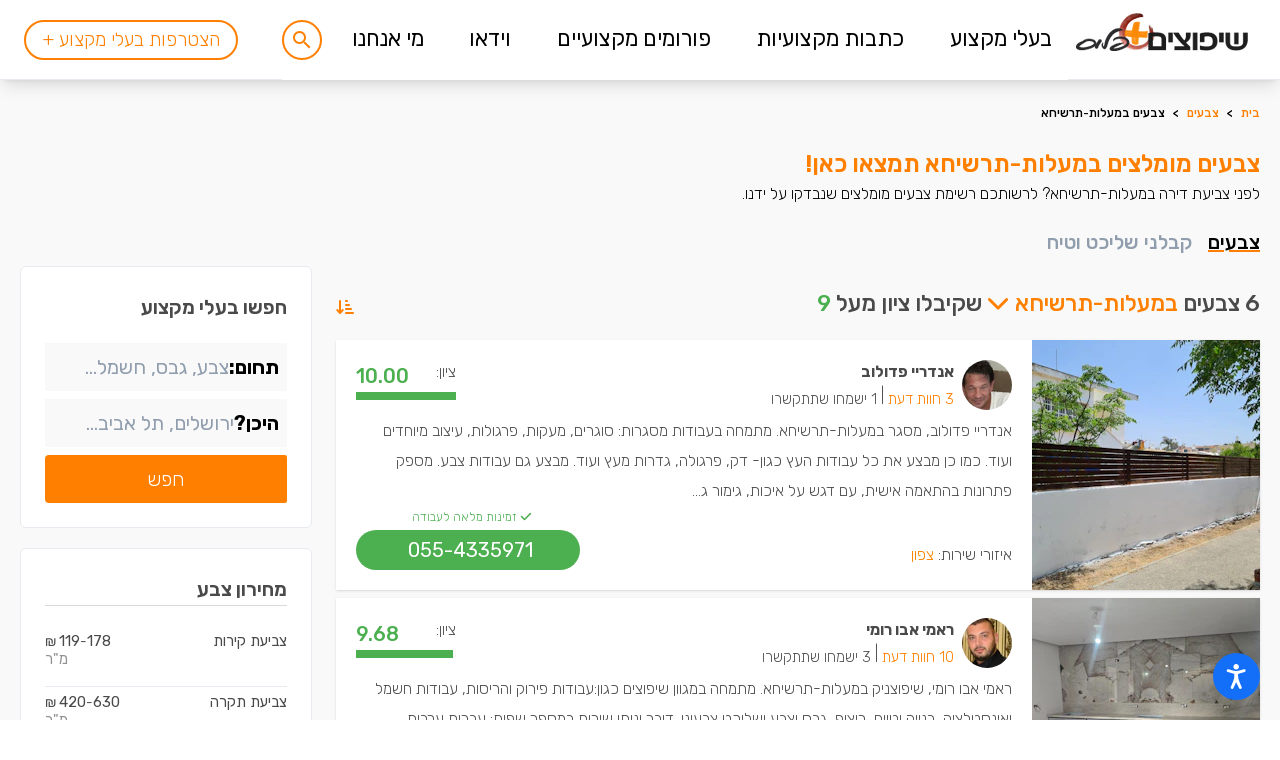

--- FILE ---
content_type: text/html; charset=UTF-8
request_url: https://www.shiplus.co.il/%D7%91%D7%A2%D7%9C%D7%99-%D7%9E%D7%A7%D7%A6%D7%95%D7%A2-%D7%9B%D7%9C%D7%9C%D7%99%D7%99%D7%9D/%D7%A6%D7%91%D7%A2%D7%99%D7%9D/%D7%9E%D7%A2%D7%9C%D7%95%D7%AA-%D7%AA%D7%A8%D7%A9%D7%99%D7%97%D7%90/
body_size: 64199
content:
<!DOCTYPE html>
<html lang="he"
      class="scroll-smooth font-light"
      dir="rtl">

<head>
    <meta charset="utf-8"><script type="text/javascript">(window.NREUM||(NREUM={})).init={privacy:{cookies_enabled:true},ajax:{deny_list:["bam.eu01.nr-data.net"]},feature_flags:["soft_nav"],distributed_tracing:{enabled:true}};(window.NREUM||(NREUM={})).loader_config={agentID:"322552911",accountID:"3384971",trustKey:"3384971",xpid:"VwUPVV9UCRABXFBXAgMHU1w=",licenseKey:"NRJS-54848e4b595c60a90fd",applicationID:"181552058",browserID:"322552911"};;/*! For license information please see nr-loader-spa-1.308.0.min.js.LICENSE.txt */
(()=>{var e,t,r={384:(e,t,r)=>{"use strict";r.d(t,{NT:()=>a,US:()=>u,Zm:()=>o,bQ:()=>d,dV:()=>c,pV:()=>l});var n=r(6154),i=r(1863),s=r(1910);const a={beacon:"bam.nr-data.net",errorBeacon:"bam.nr-data.net"};function o(){return n.gm.NREUM||(n.gm.NREUM={}),void 0===n.gm.newrelic&&(n.gm.newrelic=n.gm.NREUM),n.gm.NREUM}function c(){let e=o();return e.o||(e.o={ST:n.gm.setTimeout,SI:n.gm.setImmediate||n.gm.setInterval,CT:n.gm.clearTimeout,XHR:n.gm.XMLHttpRequest,REQ:n.gm.Request,EV:n.gm.Event,PR:n.gm.Promise,MO:n.gm.MutationObserver,FETCH:n.gm.fetch,WS:n.gm.WebSocket},(0,s.i)(...Object.values(e.o))),e}function d(e,t){let r=o();r.initializedAgents??={},t.initializedAt={ms:(0,i.t)(),date:new Date},r.initializedAgents[e]=t}function u(e,t){o()[e]=t}function l(){return function(){let e=o();const t=e.info||{};e.info={beacon:a.beacon,errorBeacon:a.errorBeacon,...t}}(),function(){let e=o();const t=e.init||{};e.init={...t}}(),c(),function(){let e=o();const t=e.loader_config||{};e.loader_config={...t}}(),o()}},782:(e,t,r)=>{"use strict";r.d(t,{T:()=>n});const n=r(860).K7.pageViewTiming},860:(e,t,r)=>{"use strict";r.d(t,{$J:()=>u,K7:()=>c,P3:()=>d,XX:()=>i,Yy:()=>o,df:()=>s,qY:()=>n,v4:()=>a});const n="events",i="jserrors",s="browser/blobs",a="rum",o="browser/logs",c={ajax:"ajax",genericEvents:"generic_events",jserrors:i,logging:"logging",metrics:"metrics",pageAction:"page_action",pageViewEvent:"page_view_event",pageViewTiming:"page_view_timing",sessionReplay:"session_replay",sessionTrace:"session_trace",softNav:"soft_navigations",spa:"spa"},d={[c.pageViewEvent]:1,[c.pageViewTiming]:2,[c.metrics]:3,[c.jserrors]:4,[c.spa]:5,[c.ajax]:6,[c.sessionTrace]:7,[c.softNav]:8,[c.sessionReplay]:9,[c.logging]:10,[c.genericEvents]:11},u={[c.pageViewEvent]:a,[c.pageViewTiming]:n,[c.ajax]:n,[c.spa]:n,[c.softNav]:n,[c.metrics]:i,[c.jserrors]:i,[c.sessionTrace]:s,[c.sessionReplay]:s,[c.logging]:o,[c.genericEvents]:"ins"}},944:(e,t,r)=>{"use strict";r.d(t,{R:()=>i});var n=r(3241);function i(e,t){"function"==typeof console.debug&&(console.debug("New Relic Warning: https://github.com/newrelic/newrelic-browser-agent/blob/main/docs/warning-codes.md#".concat(e),t),(0,n.W)({agentIdentifier:null,drained:null,type:"data",name:"warn",feature:"warn",data:{code:e,secondary:t}}))}},993:(e,t,r)=>{"use strict";r.d(t,{A$:()=>s,ET:()=>a,TZ:()=>o,p_:()=>i});var n=r(860);const i={ERROR:"ERROR",WARN:"WARN",INFO:"INFO",DEBUG:"DEBUG",TRACE:"TRACE"},s={OFF:0,ERROR:1,WARN:2,INFO:3,DEBUG:4,TRACE:5},a="log",o=n.K7.logging},1541:(e,t,r)=>{"use strict";r.d(t,{U:()=>i,f:()=>n});const n={MFE:"MFE",BA:"BA"};function i(e,t){if(2!==t?.harvestEndpointVersion)return{};const r=t.agentRef.runtime.appMetadata.agents[0].entityGuid;return e?{"source.id":e.id,"source.name":e.name,"source.type":e.type,"parent.id":e.parent?.id||r,"parent.type":e.parent?.type||n.BA}:{"entity.guid":r,appId:t.agentRef.info.applicationID}}},1687:(e,t,r)=>{"use strict";r.d(t,{Ak:()=>d,Ze:()=>h,x3:()=>u});var n=r(3241),i=r(7836),s=r(3606),a=r(860),o=r(2646);const c={};function d(e,t){const r={staged:!1,priority:a.P3[t]||0};l(e),c[e].get(t)||c[e].set(t,r)}function u(e,t){e&&c[e]&&(c[e].get(t)&&c[e].delete(t),p(e,t,!1),c[e].size&&f(e))}function l(e){if(!e)throw new Error("agentIdentifier required");c[e]||(c[e]=new Map)}function h(e="",t="feature",r=!1){if(l(e),!e||!c[e].get(t)||r)return p(e,t);c[e].get(t).staged=!0,f(e)}function f(e){const t=Array.from(c[e]);t.every(([e,t])=>t.staged)&&(t.sort((e,t)=>e[1].priority-t[1].priority),t.forEach(([t])=>{c[e].delete(t),p(e,t)}))}function p(e,t,r=!0){const a=e?i.ee.get(e):i.ee,c=s.i.handlers;if(!a.aborted&&a.backlog&&c){if((0,n.W)({agentIdentifier:e,type:"lifecycle",name:"drain",feature:t}),r){const e=a.backlog[t],r=c[t];if(r){for(let t=0;e&&t<e.length;++t)g(e[t],r);Object.entries(r).forEach(([e,t])=>{Object.values(t||{}).forEach(t=>{t[0]?.on&&t[0]?.context()instanceof o.y&&t[0].on(e,t[1])})})}}a.isolatedBacklog||delete c[t],a.backlog[t]=null,a.emit("drain-"+t,[])}}function g(e,t){var r=e[1];Object.values(t[r]||{}).forEach(t=>{var r=e[0];if(t[0]===r){var n=t[1],i=e[3],s=e[2];n.apply(i,s)}})}},1738:(e,t,r)=>{"use strict";r.d(t,{U:()=>f,Y:()=>h});var n=r(3241),i=r(9908),s=r(1863),a=r(944),o=r(5701),c=r(3969),d=r(8362),u=r(860),l=r(4261);function h(e,t,r,s){const h=s||r;!h||h[e]&&h[e]!==d.d.prototype[e]||(h[e]=function(){(0,i.p)(c.xV,["API/"+e+"/called"],void 0,u.K7.metrics,r.ee),(0,n.W)({agentIdentifier:r.agentIdentifier,drained:!!o.B?.[r.agentIdentifier],type:"data",name:"api",feature:l.Pl+e,data:{}});try{return t.apply(this,arguments)}catch(e){(0,a.R)(23,e)}})}function f(e,t,r,n,a){const o=e.info;null===r?delete o.jsAttributes[t]:o.jsAttributes[t]=r,(a||null===r)&&(0,i.p)(l.Pl+n,[(0,s.t)(),t,r],void 0,"session",e.ee)}},1741:(e,t,r)=>{"use strict";r.d(t,{W:()=>s});var n=r(944),i=r(4261);class s{#e(e,...t){if(this[e]!==s.prototype[e])return this[e](...t);(0,n.R)(35,e)}addPageAction(e,t){return this.#e(i.hG,e,t)}register(e){return this.#e(i.eY,e)}recordCustomEvent(e,t){return this.#e(i.fF,e,t)}setPageViewName(e,t){return this.#e(i.Fw,e,t)}setCustomAttribute(e,t,r){return this.#e(i.cD,e,t,r)}noticeError(e,t){return this.#e(i.o5,e,t)}setUserId(e,t=!1){return this.#e(i.Dl,e,t)}setApplicationVersion(e){return this.#e(i.nb,e)}setErrorHandler(e){return this.#e(i.bt,e)}addRelease(e,t){return this.#e(i.k6,e,t)}log(e,t){return this.#e(i.$9,e,t)}start(){return this.#e(i.d3)}finished(e){return this.#e(i.BL,e)}recordReplay(){return this.#e(i.CH)}pauseReplay(){return this.#e(i.Tb)}addToTrace(e){return this.#e(i.U2,e)}setCurrentRouteName(e){return this.#e(i.PA,e)}interaction(e){return this.#e(i.dT,e)}wrapLogger(e,t,r){return this.#e(i.Wb,e,t,r)}measure(e,t){return this.#e(i.V1,e,t)}consent(e){return this.#e(i.Pv,e)}}},1863:(e,t,r)=>{"use strict";function n(){return Math.floor(performance.now())}r.d(t,{t:()=>n})},1910:(e,t,r)=>{"use strict";r.d(t,{i:()=>s});var n=r(944);const i=new Map;function s(...e){return e.every(e=>{if(i.has(e))return i.get(e);const t="function"==typeof e?e.toString():"",r=t.includes("[native code]"),s=t.includes("nrWrapper");return r||s||(0,n.R)(64,e?.name||t),i.set(e,r),r})}},2555:(e,t,r)=>{"use strict";r.d(t,{D:()=>o,f:()=>a});var n=r(384),i=r(8122);const s={beacon:n.NT.beacon,errorBeacon:n.NT.errorBeacon,licenseKey:void 0,applicationID:void 0,sa:void 0,queueTime:void 0,applicationTime:void 0,ttGuid:void 0,user:void 0,account:void 0,product:void 0,extra:void 0,jsAttributes:{},userAttributes:void 0,atts:void 0,transactionName:void 0,tNamePlain:void 0};function a(e){try{return!!e.licenseKey&&!!e.errorBeacon&&!!e.applicationID}catch(e){return!1}}const o=e=>(0,i.a)(e,s)},2614:(e,t,r)=>{"use strict";r.d(t,{BB:()=>a,H3:()=>n,g:()=>d,iL:()=>c,tS:()=>o,uh:()=>i,wk:()=>s});const n="NRBA",i="SESSION",s=144e5,a=18e5,o={STARTED:"session-started",PAUSE:"session-pause",RESET:"session-reset",RESUME:"session-resume",UPDATE:"session-update"},c={SAME_TAB:"same-tab",CROSS_TAB:"cross-tab"},d={OFF:0,FULL:1,ERROR:2}},2646:(e,t,r)=>{"use strict";r.d(t,{y:()=>n});class n{constructor(e){this.contextId=e}}},2843:(e,t,r)=>{"use strict";r.d(t,{G:()=>s,u:()=>i});var n=r(3878);function i(e,t=!1,r,i){(0,n.DD)("visibilitychange",function(){if(t)return void("hidden"===document.visibilityState&&e());e(document.visibilityState)},r,i)}function s(e,t,r){(0,n.sp)("pagehide",e,t,r)}},3241:(e,t,r)=>{"use strict";r.d(t,{W:()=>s});var n=r(6154);const i="newrelic";function s(e={}){try{n.gm.dispatchEvent(new CustomEvent(i,{detail:e}))}catch(e){}}},3304:(e,t,r)=>{"use strict";r.d(t,{A:()=>s});var n=r(7836);const i=()=>{const e=new WeakSet;return(t,r)=>{if("object"==typeof r&&null!==r){if(e.has(r))return;e.add(r)}return r}};function s(e){try{return JSON.stringify(e,i())??""}catch(e){try{n.ee.emit("internal-error",[e])}catch(e){}return""}}},3333:(e,t,r)=>{"use strict";r.d(t,{$v:()=>u,TZ:()=>n,Xh:()=>c,Zp:()=>i,kd:()=>d,mq:()=>o,nf:()=>a,qN:()=>s});const n=r(860).K7.genericEvents,i=["auxclick","click","copy","keydown","paste","scrollend"],s=["focus","blur"],a=4,o=1e3,c=2e3,d=["PageAction","UserAction","BrowserPerformance"],u={RESOURCES:"experimental.resources",REGISTER:"register"}},3434:(e,t,r)=>{"use strict";r.d(t,{Jt:()=>s,YM:()=>d});var n=r(7836),i=r(5607);const s="nr@original:".concat(i.W),a=50;var o=Object.prototype.hasOwnProperty,c=!1;function d(e,t){return e||(e=n.ee),r.inPlace=function(e,t,n,i,s){n||(n="");const a="-"===n.charAt(0);for(let o=0;o<t.length;o++){const c=t[o],d=e[c];l(d)||(e[c]=r(d,a?c+n:n,i,c,s))}},r.flag=s,r;function r(t,r,n,c,d){return l(t)?t:(r||(r=""),nrWrapper[s]=t,function(e,t,r){if(Object.defineProperty&&Object.keys)try{return Object.keys(e).forEach(function(r){Object.defineProperty(t,r,{get:function(){return e[r]},set:function(t){return e[r]=t,t}})}),t}catch(e){u([e],r)}for(var n in e)o.call(e,n)&&(t[n]=e[n])}(t,nrWrapper,e),nrWrapper);function nrWrapper(){var s,o,l,h;let f;try{o=this,s=[...arguments],l="function"==typeof n?n(s,o):n||{}}catch(t){u([t,"",[s,o,c],l],e)}i(r+"start",[s,o,c],l,d);const p=performance.now();let g;try{return h=t.apply(o,s),g=performance.now(),h}catch(e){throw g=performance.now(),i(r+"err",[s,o,e],l,d),f=e,f}finally{const e=g-p,t={start:p,end:g,duration:e,isLongTask:e>=a,methodName:c,thrownError:f};t.isLongTask&&i("long-task",[t,o],l,d),i(r+"end",[s,o,h],l,d)}}}function i(r,n,i,s){if(!c||t){var a=c;c=!0;try{e.emit(r,n,i,t,s)}catch(t){u([t,r,n,i],e)}c=a}}}function u(e,t){t||(t=n.ee);try{t.emit("internal-error",e)}catch(e){}}function l(e){return!(e&&"function"==typeof e&&e.apply&&!e[s])}},3606:(e,t,r)=>{"use strict";r.d(t,{i:()=>s});var n=r(9908);s.on=a;var i=s.handlers={};function s(e,t,r,s){a(s||n.d,i,e,t,r)}function a(e,t,r,i,s){s||(s="feature"),e||(e=n.d);var a=t[s]=t[s]||{};(a[r]=a[r]||[]).push([e,i])}},3738:(e,t,r)=>{"use strict";r.d(t,{He:()=>i,Kp:()=>o,Lc:()=>d,Rz:()=>u,TZ:()=>n,bD:()=>s,d3:()=>a,jx:()=>l,sl:()=>h,uP:()=>c});const n=r(860).K7.sessionTrace,i="bstResource",s="resource",a="-start",o="-end",c="fn"+a,d="fn"+o,u="pushState",l=1e3,h=3e4},3785:(e,t,r)=>{"use strict";r.d(t,{R:()=>c,b:()=>d});var n=r(9908),i=r(1863),s=r(860),a=r(3969),o=r(993);function c(e,t,r={},c=o.p_.INFO,d=!0,u,l=(0,i.t)()){(0,n.p)(a.xV,["API/logging/".concat(c.toLowerCase(),"/called")],void 0,s.K7.metrics,e),(0,n.p)(o.ET,[l,t,r,c,d,u],void 0,s.K7.logging,e)}function d(e){return"string"==typeof e&&Object.values(o.p_).some(t=>t===e.toUpperCase().trim())}},3878:(e,t,r)=>{"use strict";function n(e,t){return{capture:e,passive:!1,signal:t}}function i(e,t,r=!1,i){window.addEventListener(e,t,n(r,i))}function s(e,t,r=!1,i){document.addEventListener(e,t,n(r,i))}r.d(t,{DD:()=>s,jT:()=>n,sp:()=>i})},3962:(e,t,r)=>{"use strict";r.d(t,{AM:()=>a,O2:()=>l,OV:()=>s,Qu:()=>h,TZ:()=>c,ih:()=>f,pP:()=>o,t1:()=>u,tC:()=>i,wD:()=>d});var n=r(860);const i=["click","keydown","submit"],s="popstate",a="api",o="initialPageLoad",c=n.K7.softNav,d=5e3,u=500,l={INITIAL_PAGE_LOAD:"",ROUTE_CHANGE:1,UNSPECIFIED:2},h={INTERACTION:1,AJAX:2,CUSTOM_END:3,CUSTOM_TRACER:4},f={IP:"in progress",PF:"pending finish",FIN:"finished",CAN:"cancelled"}},3969:(e,t,r)=>{"use strict";r.d(t,{TZ:()=>n,XG:()=>o,rs:()=>i,xV:()=>a,z_:()=>s});const n=r(860).K7.metrics,i="sm",s="cm",a="storeSupportabilityMetrics",o="storeEventMetrics"},4234:(e,t,r)=>{"use strict";r.d(t,{W:()=>s});var n=r(7836),i=r(1687);class s{constructor(e,t){this.agentIdentifier=e,this.ee=n.ee.get(e),this.featureName=t,this.blocked=!1}deregisterDrain(){(0,i.x3)(this.agentIdentifier,this.featureName)}}},4261:(e,t,r)=>{"use strict";r.d(t,{$9:()=>u,BL:()=>c,CH:()=>p,Dl:()=>R,Fw:()=>w,PA:()=>v,Pl:()=>n,Pv:()=>A,Tb:()=>h,U2:()=>a,V1:()=>E,Wb:()=>T,bt:()=>y,cD:()=>b,d3:()=>x,dT:()=>d,eY:()=>g,fF:()=>f,hG:()=>s,hw:()=>i,k6:()=>o,nb:()=>m,o5:()=>l});const n="api-",i=n+"ixn-",s="addPageAction",a="addToTrace",o="addRelease",c="finished",d="interaction",u="log",l="noticeError",h="pauseReplay",f="recordCustomEvent",p="recordReplay",g="register",m="setApplicationVersion",v="setCurrentRouteName",b="setCustomAttribute",y="setErrorHandler",w="setPageViewName",R="setUserId",x="start",T="wrapLogger",E="measure",A="consent"},5205:(e,t,r)=>{"use strict";r.d(t,{j:()=>S});var n=r(384),i=r(1741);var s=r(2555),a=r(3333);const o=e=>{if(!e||"string"!=typeof e)return!1;try{document.createDocumentFragment().querySelector(e)}catch{return!1}return!0};var c=r(2614),d=r(944),u=r(8122);const l="[data-nr-mask]",h=e=>(0,u.a)(e,(()=>{const e={feature_flags:[],experimental:{allow_registered_children:!1,resources:!1},mask_selector:"*",block_selector:"[data-nr-block]",mask_input_options:{color:!1,date:!1,"datetime-local":!1,email:!1,month:!1,number:!1,range:!1,search:!1,tel:!1,text:!1,time:!1,url:!1,week:!1,textarea:!1,select:!1,password:!0}};return{ajax:{deny_list:void 0,block_internal:!0,enabled:!0,autoStart:!0},api:{get allow_registered_children(){return e.feature_flags.includes(a.$v.REGISTER)||e.experimental.allow_registered_children},set allow_registered_children(t){e.experimental.allow_registered_children=t},duplicate_registered_data:!1},browser_consent_mode:{enabled:!1},distributed_tracing:{enabled:void 0,exclude_newrelic_header:void 0,cors_use_newrelic_header:void 0,cors_use_tracecontext_headers:void 0,allowed_origins:void 0},get feature_flags(){return e.feature_flags},set feature_flags(t){e.feature_flags=t},generic_events:{enabled:!0,autoStart:!0},harvest:{interval:30},jserrors:{enabled:!0,autoStart:!0},logging:{enabled:!0,autoStart:!0},metrics:{enabled:!0,autoStart:!0},obfuscate:void 0,page_action:{enabled:!0},page_view_event:{enabled:!0,autoStart:!0},page_view_timing:{enabled:!0,autoStart:!0},performance:{capture_marks:!1,capture_measures:!1,capture_detail:!0,resources:{get enabled(){return e.feature_flags.includes(a.$v.RESOURCES)||e.experimental.resources},set enabled(t){e.experimental.resources=t},asset_types:[],first_party_domains:[],ignore_newrelic:!0}},privacy:{cookies_enabled:!0},proxy:{assets:void 0,beacon:void 0},session:{expiresMs:c.wk,inactiveMs:c.BB},session_replay:{autoStart:!0,enabled:!1,preload:!1,sampling_rate:10,error_sampling_rate:100,collect_fonts:!1,inline_images:!1,fix_stylesheets:!0,mask_all_inputs:!0,get mask_text_selector(){return e.mask_selector},set mask_text_selector(t){o(t)?e.mask_selector="".concat(t,",").concat(l):""===t||null===t?e.mask_selector=l:(0,d.R)(5,t)},get block_class(){return"nr-block"},get ignore_class(){return"nr-ignore"},get mask_text_class(){return"nr-mask"},get block_selector(){return e.block_selector},set block_selector(t){o(t)?e.block_selector+=",".concat(t):""!==t&&(0,d.R)(6,t)},get mask_input_options(){return e.mask_input_options},set mask_input_options(t){t&&"object"==typeof t?e.mask_input_options={...t,password:!0}:(0,d.R)(7,t)}},session_trace:{enabled:!0,autoStart:!0},soft_navigations:{enabled:!0,autoStart:!0},spa:{enabled:!0,autoStart:!0},ssl:void 0,user_actions:{enabled:!0,elementAttributes:["id","className","tagName","type"]}}})());var f=r(6154),p=r(9324);let g=0;const m={buildEnv:p.F3,distMethod:p.Xs,version:p.xv,originTime:f.WN},v={consented:!1},b={appMetadata:{},get consented(){return this.session?.state?.consent||v.consented},set consented(e){v.consented=e},customTransaction:void 0,denyList:void 0,disabled:!1,harvester:void 0,isolatedBacklog:!1,isRecording:!1,loaderType:void 0,maxBytes:3e4,obfuscator:void 0,onerror:void 0,ptid:void 0,releaseIds:{},session:void 0,timeKeeper:void 0,registeredEntities:[],jsAttributesMetadata:{bytes:0},get harvestCount(){return++g}},y=e=>{const t=(0,u.a)(e,b),r=Object.keys(m).reduce((e,t)=>(e[t]={value:m[t],writable:!1,configurable:!0,enumerable:!0},e),{});return Object.defineProperties(t,r)};var w=r(5701);const R=e=>{const t=e.startsWith("http");e+="/",r.p=t?e:"https://"+e};var x=r(7836),T=r(3241);const E={accountID:void 0,trustKey:void 0,agentID:void 0,licenseKey:void 0,applicationID:void 0,xpid:void 0},A=e=>(0,u.a)(e,E),_=new Set;function S(e,t={},r,a){let{init:o,info:c,loader_config:d,runtime:u={},exposed:l=!0}=t;if(!c){const e=(0,n.pV)();o=e.init,c=e.info,d=e.loader_config}e.init=h(o||{}),e.loader_config=A(d||{}),c.jsAttributes??={},f.bv&&(c.jsAttributes.isWorker=!0),e.info=(0,s.D)(c);const p=e.init,g=[c.beacon,c.errorBeacon];_.has(e.agentIdentifier)||(p.proxy.assets&&(R(p.proxy.assets),g.push(p.proxy.assets)),p.proxy.beacon&&g.push(p.proxy.beacon),e.beacons=[...g],function(e){const t=(0,n.pV)();Object.getOwnPropertyNames(i.W.prototype).forEach(r=>{const n=i.W.prototype[r];if("function"!=typeof n||"constructor"===n)return;let s=t[r];e[r]&&!1!==e.exposed&&"micro-agent"!==e.runtime?.loaderType&&(t[r]=(...t)=>{const n=e[r](...t);return s?s(...t):n})})}(e),(0,n.US)("activatedFeatures",w.B)),u.denyList=[...p.ajax.deny_list||[],...p.ajax.block_internal?g:[]],u.ptid=e.agentIdentifier,u.loaderType=r,e.runtime=y(u),_.has(e.agentIdentifier)||(e.ee=x.ee.get(e.agentIdentifier),e.exposed=l,(0,T.W)({agentIdentifier:e.agentIdentifier,drained:!!w.B?.[e.agentIdentifier],type:"lifecycle",name:"initialize",feature:void 0,data:e.config})),_.add(e.agentIdentifier)}},5270:(e,t,r)=>{"use strict";r.d(t,{Aw:()=>a,SR:()=>s,rF:()=>o});var n=r(384),i=r(7767);function s(e){return!!(0,n.dV)().o.MO&&(0,i.V)(e)&&!0===e?.session_trace.enabled}function a(e){return!0===e?.session_replay.preload&&s(e)}function o(e,t){try{if("string"==typeof t?.type){if("password"===t.type.toLowerCase())return"*".repeat(e?.length||0);if(void 0!==t?.dataset?.nrUnmask||t?.classList?.contains("nr-unmask"))return e}}catch(e){}return"string"==typeof e?e.replace(/[\S]/g,"*"):"*".repeat(e?.length||0)}},5289:(e,t,r)=>{"use strict";r.d(t,{GG:()=>a,Qr:()=>c,sB:()=>o});var n=r(3878),i=r(6389);function s(){return"undefined"==typeof document||"complete"===document.readyState}function a(e,t){if(s())return e();const r=(0,i.J)(e),a=setInterval(()=>{s()&&(clearInterval(a),r())},500);(0,n.sp)("load",r,t)}function o(e){if(s())return e();(0,n.DD)("DOMContentLoaded",e)}function c(e){if(s())return e();(0,n.sp)("popstate",e)}},5607:(e,t,r)=>{"use strict";r.d(t,{W:()=>n});const n=(0,r(9566).bz)()},5701:(e,t,r)=>{"use strict";r.d(t,{B:()=>s,t:()=>a});var n=r(3241);const i=new Set,s={};function a(e,t){const r=t.agentIdentifier;s[r]??={},e&&"object"==typeof e&&(i.has(r)||(t.ee.emit("rumresp",[e]),s[r]=e,i.add(r),(0,n.W)({agentIdentifier:r,loaded:!0,drained:!0,type:"lifecycle",name:"load",feature:void 0,data:e})))}},6154:(e,t,r)=>{"use strict";r.d(t,{OF:()=>d,RI:()=>i,WN:()=>h,bv:()=>s,eN:()=>f,gm:()=>a,lR:()=>l,m:()=>c,mw:()=>o,sb:()=>u});var n=r(1863);const i="undefined"!=typeof window&&!!window.document,s="undefined"!=typeof WorkerGlobalScope&&("undefined"!=typeof self&&self instanceof WorkerGlobalScope&&self.navigator instanceof WorkerNavigator||"undefined"!=typeof globalThis&&globalThis instanceof WorkerGlobalScope&&globalThis.navigator instanceof WorkerNavigator),a=i?window:"undefined"!=typeof WorkerGlobalScope&&("undefined"!=typeof self&&self instanceof WorkerGlobalScope&&self||"undefined"!=typeof globalThis&&globalThis instanceof WorkerGlobalScope&&globalThis),o=Boolean("hidden"===a?.document?.visibilityState),c=""+a?.location,d=/iPad|iPhone|iPod/.test(a.navigator?.userAgent),u=d&&"undefined"==typeof SharedWorker,l=(()=>{const e=a.navigator?.userAgent?.match(/Firefox[/\s](\d+\.\d+)/);return Array.isArray(e)&&e.length>=2?+e[1]:0})(),h=Date.now()-(0,n.t)(),f=()=>"undefined"!=typeof PerformanceNavigationTiming&&a?.performance?.getEntriesByType("navigation")?.[0]?.responseStart},6344:(e,t,r)=>{"use strict";r.d(t,{BB:()=>u,Qb:()=>l,TZ:()=>i,Ug:()=>a,Vh:()=>s,_s:()=>o,bc:()=>d,yP:()=>c});var n=r(2614);const i=r(860).K7.sessionReplay,s="errorDuringReplay",a=.12,o={DomContentLoaded:0,Load:1,FullSnapshot:2,IncrementalSnapshot:3,Meta:4,Custom:5},c={[n.g.ERROR]:15e3,[n.g.FULL]:3e5,[n.g.OFF]:0},d={RESET:{message:"Session was reset",sm:"Reset"},IMPORT:{message:"Recorder failed to import",sm:"Import"},TOO_MANY:{message:"429: Too Many Requests",sm:"Too-Many"},TOO_BIG:{message:"Payload was too large",sm:"Too-Big"},CROSS_TAB:{message:"Session Entity was set to OFF on another tab",sm:"Cross-Tab"},ENTITLEMENTS:{message:"Session Replay is not allowed and will not be started",sm:"Entitlement"}},u=5e3,l={API:"api",RESUME:"resume",SWITCH_TO_FULL:"switchToFull",INITIALIZE:"initialize",PRELOAD:"preload"}},6389:(e,t,r)=>{"use strict";function n(e,t=500,r={}){const n=r?.leading||!1;let i;return(...r)=>{n&&void 0===i&&(e.apply(this,r),i=setTimeout(()=>{i=clearTimeout(i)},t)),n||(clearTimeout(i),i=setTimeout(()=>{e.apply(this,r)},t))}}function i(e){let t=!1;return(...r)=>{t||(t=!0,e.apply(this,r))}}r.d(t,{J:()=>i,s:()=>n})},6630:(e,t,r)=>{"use strict";r.d(t,{T:()=>n});const n=r(860).K7.pageViewEvent},6774:(e,t,r)=>{"use strict";r.d(t,{T:()=>n});const n=r(860).K7.jserrors},7295:(e,t,r)=>{"use strict";r.d(t,{Xv:()=>a,gX:()=>i,iW:()=>s});var n=[];function i(e){if(!e||s(e))return!1;if(0===n.length)return!0;if("*"===n[0].hostname)return!1;for(var t=0;t<n.length;t++){var r=n[t];if(r.hostname.test(e.hostname)&&r.pathname.test(e.pathname))return!1}return!0}function s(e){return void 0===e.hostname}function a(e){if(n=[],e&&e.length)for(var t=0;t<e.length;t++){let r=e[t];if(!r)continue;if("*"===r)return void(n=[{hostname:"*"}]);0===r.indexOf("http://")?r=r.substring(7):0===r.indexOf("https://")&&(r=r.substring(8));const i=r.indexOf("/");let s,a;i>0?(s=r.substring(0,i),a=r.substring(i)):(s=r,a="*");let[c]=s.split(":");n.push({hostname:o(c),pathname:o(a,!0)})}}function o(e,t=!1){const r=e.replace(/[.+?^${}()|[\]\\]/g,e=>"\\"+e).replace(/\*/g,".*?");return new RegExp((t?"^":"")+r+"$")}},7485:(e,t,r)=>{"use strict";r.d(t,{D:()=>i});var n=r(6154);function i(e){if(0===(e||"").indexOf("data:"))return{protocol:"data"};try{const t=new URL(e,location.href),r={port:t.port,hostname:t.hostname,pathname:t.pathname,search:t.search,protocol:t.protocol.slice(0,t.protocol.indexOf(":")),sameOrigin:t.protocol===n.gm?.location?.protocol&&t.host===n.gm?.location?.host};return r.port&&""!==r.port||("http:"===t.protocol&&(r.port="80"),"https:"===t.protocol&&(r.port="443")),r.pathname&&""!==r.pathname?r.pathname.startsWith("/")||(r.pathname="/".concat(r.pathname)):r.pathname="/",r}catch(e){return{}}}},7699:(e,t,r)=>{"use strict";r.d(t,{It:()=>s,KC:()=>o,No:()=>i,qh:()=>a});var n=r(860);const i=16e3,s=1e6,a="SESSION_ERROR",o={[n.K7.logging]:!0,[n.K7.genericEvents]:!1,[n.K7.jserrors]:!1,[n.K7.ajax]:!1}},7767:(e,t,r)=>{"use strict";r.d(t,{V:()=>i});var n=r(6154);const i=e=>n.RI&&!0===e?.privacy.cookies_enabled},7836:(e,t,r)=>{"use strict";r.d(t,{P:()=>o,ee:()=>c});var n=r(384),i=r(8990),s=r(2646),a=r(5607);const o="nr@context:".concat(a.W),c=function e(t,r){var n={},a={},u={},l=!1;try{l=16===r.length&&d.initializedAgents?.[r]?.runtime.isolatedBacklog}catch(e){}var h={on:p,addEventListener:p,removeEventListener:function(e,t){var r=n[e];if(!r)return;for(var i=0;i<r.length;i++)r[i]===t&&r.splice(i,1)},emit:function(e,r,n,i,s){!1!==s&&(s=!0);if(c.aborted&&!i)return;t&&s&&t.emit(e,r,n);var o=f(n);g(e).forEach(e=>{e.apply(o,r)});var d=v()[a[e]];d&&d.push([h,e,r,o]);return o},get:m,listeners:g,context:f,buffer:function(e,t){const r=v();if(t=t||"feature",h.aborted)return;Object.entries(e||{}).forEach(([e,n])=>{a[n]=t,t in r||(r[t]=[])})},abort:function(){h._aborted=!0,Object.keys(h.backlog).forEach(e=>{delete h.backlog[e]})},isBuffering:function(e){return!!v()[a[e]]},debugId:r,backlog:l?{}:t&&"object"==typeof t.backlog?t.backlog:{},isolatedBacklog:l};return Object.defineProperty(h,"aborted",{get:()=>{let e=h._aborted||!1;return e||(t&&(e=t.aborted),e)}}),h;function f(e){return e&&e instanceof s.y?e:e?(0,i.I)(e,o,()=>new s.y(o)):new s.y(o)}function p(e,t){n[e]=g(e).concat(t)}function g(e){return n[e]||[]}function m(t){return u[t]=u[t]||e(h,t)}function v(){return h.backlog}}(void 0,"globalEE"),d=(0,n.Zm)();d.ee||(d.ee=c)},8122:(e,t,r)=>{"use strict";r.d(t,{a:()=>i});var n=r(944);function i(e,t){try{if(!e||"object"!=typeof e)return(0,n.R)(3);if(!t||"object"!=typeof t)return(0,n.R)(4);const r=Object.create(Object.getPrototypeOf(t),Object.getOwnPropertyDescriptors(t)),s=0===Object.keys(r).length?e:r;for(let a in s)if(void 0!==e[a])try{if(null===e[a]){r[a]=null;continue}Array.isArray(e[a])&&Array.isArray(t[a])?r[a]=Array.from(new Set([...e[a],...t[a]])):"object"==typeof e[a]&&"object"==typeof t[a]?r[a]=i(e[a],t[a]):r[a]=e[a]}catch(e){r[a]||(0,n.R)(1,e)}return r}catch(e){(0,n.R)(2,e)}}},8139:(e,t,r)=>{"use strict";r.d(t,{u:()=>h});var n=r(7836),i=r(3434),s=r(8990),a=r(6154);const o={},c=a.gm.XMLHttpRequest,d="addEventListener",u="removeEventListener",l="nr@wrapped:".concat(n.P);function h(e){var t=function(e){return(e||n.ee).get("events")}(e);if(o[t.debugId]++)return t;o[t.debugId]=1;var r=(0,i.YM)(t,!0);function h(e){r.inPlace(e,[d,u],"-",p)}function p(e,t){return e[1]}return"getPrototypeOf"in Object&&(a.RI&&f(document,h),c&&f(c.prototype,h),f(a.gm,h)),t.on(d+"-start",function(e,t){var n=e[1];if(null!==n&&("function"==typeof n||"object"==typeof n)&&"newrelic"!==e[0]){var i=(0,s.I)(n,l,function(){var e={object:function(){if("function"!=typeof n.handleEvent)return;return n.handleEvent.apply(n,arguments)},function:n}[typeof n];return e?r(e,"fn-",null,e.name||"anonymous"):n});this.wrapped=e[1]=i}}),t.on(u+"-start",function(e){e[1]=this.wrapped||e[1]}),t}function f(e,t,...r){let n=e;for(;"object"==typeof n&&!Object.prototype.hasOwnProperty.call(n,d);)n=Object.getPrototypeOf(n);n&&t(n,...r)}},8362:(e,t,r)=>{"use strict";r.d(t,{d:()=>s});var n=r(9566),i=r(1741);class s extends i.W{agentIdentifier=(0,n.LA)(16)}},8374:(e,t,r)=>{r.nc=(()=>{try{return document?.currentScript?.nonce}catch(e){}return""})()},8990:(e,t,r)=>{"use strict";r.d(t,{I:()=>i});var n=Object.prototype.hasOwnProperty;function i(e,t,r){if(n.call(e,t))return e[t];var i=r();if(Object.defineProperty&&Object.keys)try{return Object.defineProperty(e,t,{value:i,writable:!0,enumerable:!1}),i}catch(e){}return e[t]=i,i}},9119:(e,t,r)=>{"use strict";r.d(t,{L:()=>s});var n=/([^?#]*)[^#]*(#[^?]*|$).*/,i=/([^?#]*)().*/;function s(e,t){return e?e.replace(t?n:i,"$1$2"):e}},9300:(e,t,r)=>{"use strict";r.d(t,{T:()=>n});const n=r(860).K7.ajax},9324:(e,t,r)=>{"use strict";r.d(t,{AJ:()=>a,F3:()=>i,Xs:()=>s,Yq:()=>o,xv:()=>n});const n="1.308.0",i="PROD",s="CDN",a="@newrelic/rrweb",o="1.0.1"},9566:(e,t,r)=>{"use strict";r.d(t,{LA:()=>o,ZF:()=>c,bz:()=>a,el:()=>d});var n=r(6154);const i="xxxxxxxx-xxxx-4xxx-yxxx-xxxxxxxxxxxx";function s(e,t){return e?15&e[t]:16*Math.random()|0}function a(){const e=n.gm?.crypto||n.gm?.msCrypto;let t,r=0;return e&&e.getRandomValues&&(t=e.getRandomValues(new Uint8Array(30))),i.split("").map(e=>"x"===e?s(t,r++).toString(16):"y"===e?(3&s()|8).toString(16):e).join("")}function o(e){const t=n.gm?.crypto||n.gm?.msCrypto;let r,i=0;t&&t.getRandomValues&&(r=t.getRandomValues(new Uint8Array(e)));const a=[];for(var o=0;o<e;o++)a.push(s(r,i++).toString(16));return a.join("")}function c(){return o(16)}function d(){return o(32)}},9908:(e,t,r)=>{"use strict";r.d(t,{d:()=>n,p:()=>i});var n=r(7836).ee.get("handle");function i(e,t,r,i,s){s?(s.buffer([e],i),s.emit(e,t,r)):(n.buffer([e],i),n.emit(e,t,r))}}},n={};function i(e){var t=n[e];if(void 0!==t)return t.exports;var s=n[e]={exports:{}};return r[e](s,s.exports,i),s.exports}i.m=r,i.d=(e,t)=>{for(var r in t)i.o(t,r)&&!i.o(e,r)&&Object.defineProperty(e,r,{enumerable:!0,get:t[r]})},i.f={},i.e=e=>Promise.all(Object.keys(i.f).reduce((t,r)=>(i.f[r](e,t),t),[])),i.u=e=>({212:"nr-spa-compressor",249:"nr-spa-recorder",478:"nr-spa"}[e]+"-1.308.0.min.js"),i.o=(e,t)=>Object.prototype.hasOwnProperty.call(e,t),e={},t="NRBA-1.308.0.PROD:",i.l=(r,n,s,a)=>{if(e[r])e[r].push(n);else{var o,c;if(void 0!==s)for(var d=document.getElementsByTagName("script"),u=0;u<d.length;u++){var l=d[u];if(l.getAttribute("src")==r||l.getAttribute("data-webpack")==t+s){o=l;break}}if(!o){c=!0;var h={478:"sha512-RSfSVnmHk59T/uIPbdSE0LPeqcEdF4/+XhfJdBuccH5rYMOEZDhFdtnh6X6nJk7hGpzHd9Ujhsy7lZEz/ORYCQ==",249:"sha512-ehJXhmntm85NSqW4MkhfQqmeKFulra3klDyY0OPDUE+sQ3GokHlPh1pmAzuNy//3j4ac6lzIbmXLvGQBMYmrkg==",212:"sha512-B9h4CR46ndKRgMBcK+j67uSR2RCnJfGefU+A7FrgR/k42ovXy5x/MAVFiSvFxuVeEk/pNLgvYGMp1cBSK/G6Fg=="};(o=document.createElement("script")).charset="utf-8",i.nc&&o.setAttribute("nonce",i.nc),o.setAttribute("data-webpack",t+s),o.src=r,0!==o.src.indexOf(window.location.origin+"/")&&(o.crossOrigin="anonymous"),h[a]&&(o.integrity=h[a])}e[r]=[n];var f=(t,n)=>{o.onerror=o.onload=null,clearTimeout(p);var i=e[r];if(delete e[r],o.parentNode&&o.parentNode.removeChild(o),i&&i.forEach(e=>e(n)),t)return t(n)},p=setTimeout(f.bind(null,void 0,{type:"timeout",target:o}),12e4);o.onerror=f.bind(null,o.onerror),o.onload=f.bind(null,o.onload),c&&document.head.appendChild(o)}},i.r=e=>{"undefined"!=typeof Symbol&&Symbol.toStringTag&&Object.defineProperty(e,Symbol.toStringTag,{value:"Module"}),Object.defineProperty(e,"__esModule",{value:!0})},i.p="https://js-agent.newrelic.com/",(()=>{var e={38:0,788:0};i.f.j=(t,r)=>{var n=i.o(e,t)?e[t]:void 0;if(0!==n)if(n)r.push(n[2]);else{var s=new Promise((r,i)=>n=e[t]=[r,i]);r.push(n[2]=s);var a=i.p+i.u(t),o=new Error;i.l(a,r=>{if(i.o(e,t)&&(0!==(n=e[t])&&(e[t]=void 0),n)){var s=r&&("load"===r.type?"missing":r.type),a=r&&r.target&&r.target.src;o.message="Loading chunk "+t+" failed: ("+s+": "+a+")",o.name="ChunkLoadError",o.type=s,o.request=a,n[1](o)}},"chunk-"+t,t)}};var t=(t,r)=>{var n,s,[a,o,c]=r,d=0;if(a.some(t=>0!==e[t])){for(n in o)i.o(o,n)&&(i.m[n]=o[n]);if(c)c(i)}for(t&&t(r);d<a.length;d++)s=a[d],i.o(e,s)&&e[s]&&e[s][0](),e[s]=0},r=self["webpackChunk:NRBA-1.308.0.PROD"]=self["webpackChunk:NRBA-1.308.0.PROD"]||[];r.forEach(t.bind(null,0)),r.push=t.bind(null,r.push.bind(r))})(),(()=>{"use strict";i(8374);var e=i(8362),t=i(860);const r=Object.values(t.K7);var n=i(5205);var s=i(9908),a=i(1863),o=i(4261),c=i(1738);var d=i(1687),u=i(4234),l=i(5289),h=i(6154),f=i(944),p=i(5270),g=i(7767),m=i(6389),v=i(7699);class b extends u.W{constructor(e,t){super(e.agentIdentifier,t),this.agentRef=e,this.abortHandler=void 0,this.featAggregate=void 0,this.loadedSuccessfully=void 0,this.onAggregateImported=new Promise(e=>{this.loadedSuccessfully=e}),this.deferred=Promise.resolve(),!1===e.init[this.featureName].autoStart?this.deferred=new Promise((t,r)=>{this.ee.on("manual-start-all",(0,m.J)(()=>{(0,d.Ak)(e.agentIdentifier,this.featureName),t()}))}):(0,d.Ak)(e.agentIdentifier,t)}importAggregator(e,t,r={}){if(this.featAggregate)return;const n=async()=>{let n;await this.deferred;try{if((0,g.V)(e.init)){const{setupAgentSession:t}=await i.e(478).then(i.bind(i,8766));n=t(e)}}catch(e){(0,f.R)(20,e),this.ee.emit("internal-error",[e]),(0,s.p)(v.qh,[e],void 0,this.featureName,this.ee)}try{if(!this.#t(this.featureName,n,e.init))return(0,d.Ze)(this.agentIdentifier,this.featureName),void this.loadedSuccessfully(!1);const{Aggregate:i}=await t();this.featAggregate=new i(e,r),e.runtime.harvester.initializedAggregates.push(this.featAggregate),this.loadedSuccessfully(!0)}catch(e){(0,f.R)(34,e),this.abortHandler?.(),(0,d.Ze)(this.agentIdentifier,this.featureName,!0),this.loadedSuccessfully(!1),this.ee&&this.ee.abort()}};h.RI?(0,l.GG)(()=>n(),!0):n()}#t(e,r,n){if(this.blocked)return!1;switch(e){case t.K7.sessionReplay:return(0,p.SR)(n)&&!!r;case t.K7.sessionTrace:return!!r;default:return!0}}}var y=i(6630),w=i(2614),R=i(3241);class x extends b{static featureName=y.T;constructor(e){var t;super(e,y.T),this.setupInspectionEvents(e.agentIdentifier),t=e,(0,c.Y)(o.Fw,function(e,r){"string"==typeof e&&("/"!==e.charAt(0)&&(e="/"+e),t.runtime.customTransaction=(r||"http://custom.transaction")+e,(0,s.p)(o.Pl+o.Fw,[(0,a.t)()],void 0,void 0,t.ee))},t),this.importAggregator(e,()=>i.e(478).then(i.bind(i,2467)))}setupInspectionEvents(e){const t=(t,r)=>{t&&(0,R.W)({agentIdentifier:e,timeStamp:t.timeStamp,loaded:"complete"===t.target.readyState,type:"window",name:r,data:t.target.location+""})};(0,l.sB)(e=>{t(e,"DOMContentLoaded")}),(0,l.GG)(e=>{t(e,"load")}),(0,l.Qr)(e=>{t(e,"navigate")}),this.ee.on(w.tS.UPDATE,(t,r)=>{(0,R.W)({agentIdentifier:e,type:"lifecycle",name:"session",data:r})})}}var T=i(384);class E extends e.d{constructor(e){var t;(super(),h.gm)?(this.features={},(0,T.bQ)(this.agentIdentifier,this),this.desiredFeatures=new Set(e.features||[]),this.desiredFeatures.add(x),(0,n.j)(this,e,e.loaderType||"agent"),t=this,(0,c.Y)(o.cD,function(e,r,n=!1){if("string"==typeof e){if(["string","number","boolean"].includes(typeof r)||null===r)return(0,c.U)(t,e,r,o.cD,n);(0,f.R)(40,typeof r)}else(0,f.R)(39,typeof e)},t),function(e){(0,c.Y)(o.Dl,function(t,r=!1){if("string"!=typeof t&&null!==t)return void(0,f.R)(41,typeof t);const n=e.info.jsAttributes["enduser.id"];r&&null!=n&&n!==t?(0,s.p)(o.Pl+"setUserIdAndResetSession",[t],void 0,"session",e.ee):(0,c.U)(e,"enduser.id",t,o.Dl,!0)},e)}(this),function(e){(0,c.Y)(o.nb,function(t){if("string"==typeof t||null===t)return(0,c.U)(e,"application.version",t,o.nb,!1);(0,f.R)(42,typeof t)},e)}(this),function(e){(0,c.Y)(o.d3,function(){e.ee.emit("manual-start-all")},e)}(this),function(e){(0,c.Y)(o.Pv,function(t=!0){if("boolean"==typeof t){if((0,s.p)(o.Pl+o.Pv,[t],void 0,"session",e.ee),e.runtime.consented=t,t){const t=e.features.page_view_event;t.onAggregateImported.then(e=>{const r=t.featAggregate;e&&!r.sentRum&&r.sendRum()})}}else(0,f.R)(65,typeof t)},e)}(this),this.run()):(0,f.R)(21)}get config(){return{info:this.info,init:this.init,loader_config:this.loader_config,runtime:this.runtime}}get api(){return this}run(){try{const e=function(e){const t={};return r.forEach(r=>{t[r]=!!e[r]?.enabled}),t}(this.init),n=[...this.desiredFeatures];n.sort((e,r)=>t.P3[e.featureName]-t.P3[r.featureName]),n.forEach(r=>{if(!e[r.featureName]&&r.featureName!==t.K7.pageViewEvent)return;if(r.featureName===t.K7.spa)return void(0,f.R)(67);const n=function(e){switch(e){case t.K7.ajax:return[t.K7.jserrors];case t.K7.sessionTrace:return[t.K7.ajax,t.K7.pageViewEvent];case t.K7.sessionReplay:return[t.K7.sessionTrace];case t.K7.pageViewTiming:return[t.K7.pageViewEvent];default:return[]}}(r.featureName).filter(e=>!(e in this.features));n.length>0&&(0,f.R)(36,{targetFeature:r.featureName,missingDependencies:n}),this.features[r.featureName]=new r(this)})}catch(e){(0,f.R)(22,e);for(const e in this.features)this.features[e].abortHandler?.();const t=(0,T.Zm)();delete t.initializedAgents[this.agentIdentifier]?.features,delete this.sharedAggregator;return t.ee.get(this.agentIdentifier).abort(),!1}}}var A=i(2843),_=i(782);class S extends b{static featureName=_.T;constructor(e){super(e,_.T),h.RI&&((0,A.u)(()=>(0,s.p)("docHidden",[(0,a.t)()],void 0,_.T,this.ee),!0),(0,A.G)(()=>(0,s.p)("winPagehide",[(0,a.t)()],void 0,_.T,this.ee)),this.importAggregator(e,()=>i.e(478).then(i.bind(i,9917))))}}var O=i(3969);class I extends b{static featureName=O.TZ;constructor(e){super(e,O.TZ),h.RI&&document.addEventListener("securitypolicyviolation",e=>{(0,s.p)(O.xV,["Generic/CSPViolation/Detected"],void 0,this.featureName,this.ee)}),this.importAggregator(e,()=>i.e(478).then(i.bind(i,6555)))}}var N=i(6774),P=i(3878),k=i(3304);class D{constructor(e,t,r,n,i){this.name="UncaughtError",this.message="string"==typeof e?e:(0,k.A)(e),this.sourceURL=t,this.line=r,this.column=n,this.__newrelic=i}}function C(e){return M(e)?e:new D(void 0!==e?.message?e.message:e,e?.filename||e?.sourceURL,e?.lineno||e?.line,e?.colno||e?.col,e?.__newrelic,e?.cause)}function j(e){const t="Unhandled Promise Rejection: ";if(!e?.reason)return;if(M(e.reason)){try{e.reason.message.startsWith(t)||(e.reason.message=t+e.reason.message)}catch(e){}return C(e.reason)}const r=C(e.reason);return(r.message||"").startsWith(t)||(r.message=t+r.message),r}function L(e){if(e.error instanceof SyntaxError&&!/:\d+$/.test(e.error.stack?.trim())){const t=new D(e.message,e.filename,e.lineno,e.colno,e.error.__newrelic,e.cause);return t.name=SyntaxError.name,t}return M(e.error)?e.error:C(e)}function M(e){return e instanceof Error&&!!e.stack}function H(e,r,n,i,o=(0,a.t)()){"string"==typeof e&&(e=new Error(e)),(0,s.p)("err",[e,o,!1,r,n.runtime.isRecording,void 0,i],void 0,t.K7.jserrors,n.ee),(0,s.p)("uaErr",[],void 0,t.K7.genericEvents,n.ee)}var B=i(1541),K=i(993),W=i(3785);function U(e,{customAttributes:t={},level:r=K.p_.INFO}={},n,i,s=(0,a.t)()){(0,W.R)(n.ee,e,t,r,!1,i,s)}function F(e,r,n,i,c=(0,a.t)()){(0,s.p)(o.Pl+o.hG,[c,e,r,i],void 0,t.K7.genericEvents,n.ee)}function V(e,r,n,i,c=(0,a.t)()){const{start:d,end:u,customAttributes:l}=r||{},h={customAttributes:l||{}};if("object"!=typeof h.customAttributes||"string"!=typeof e||0===e.length)return void(0,f.R)(57);const p=(e,t)=>null==e?t:"number"==typeof e?e:e instanceof PerformanceMark?e.startTime:Number.NaN;if(h.start=p(d,0),h.end=p(u,c),Number.isNaN(h.start)||Number.isNaN(h.end))(0,f.R)(57);else{if(h.duration=h.end-h.start,!(h.duration<0))return(0,s.p)(o.Pl+o.V1,[h,e,i],void 0,t.K7.genericEvents,n.ee),h;(0,f.R)(58)}}function G(e,r={},n,i,c=(0,a.t)()){(0,s.p)(o.Pl+o.fF,[c,e,r,i],void 0,t.K7.genericEvents,n.ee)}function z(e){(0,c.Y)(o.eY,function(t){return Y(e,t)},e)}function Y(e,r,n){(0,f.R)(54,"newrelic.register"),r||={},r.type=B.f.MFE,r.licenseKey||=e.info.licenseKey,r.blocked=!1,r.parent=n||{},Array.isArray(r.tags)||(r.tags=[]);const i={};r.tags.forEach(e=>{"name"!==e&&"id"!==e&&(i["source.".concat(e)]=!0)}),r.isolated??=!0;let o=()=>{};const c=e.runtime.registeredEntities;if(!r.isolated){const e=c.find(({metadata:{target:{id:e}}})=>e===r.id&&!r.isolated);if(e)return e}const d=e=>{r.blocked=!0,o=e};function u(e){return"string"==typeof e&&!!e.trim()&&e.trim().length<501||"number"==typeof e}e.init.api.allow_registered_children||d((0,m.J)(()=>(0,f.R)(55))),u(r.id)&&u(r.name)||d((0,m.J)(()=>(0,f.R)(48,r)));const l={addPageAction:(t,n={})=>g(F,[t,{...i,...n},e],r),deregister:()=>{d((0,m.J)(()=>(0,f.R)(68)))},log:(t,n={})=>g(U,[t,{...n,customAttributes:{...i,...n.customAttributes||{}}},e],r),measure:(t,n={})=>g(V,[t,{...n,customAttributes:{...i,...n.customAttributes||{}}},e],r),noticeError:(t,n={})=>g(H,[t,{...i,...n},e],r),register:(t={})=>g(Y,[e,t],l.metadata.target),recordCustomEvent:(t,n={})=>g(G,[t,{...i,...n},e],r),setApplicationVersion:e=>p("application.version",e),setCustomAttribute:(e,t)=>p(e,t),setUserId:e=>p("enduser.id",e),metadata:{customAttributes:i,target:r}},h=()=>(r.blocked&&o(),r.blocked);h()||c.push(l);const p=(e,t)=>{h()||(i[e]=t)},g=(r,n,i)=>{if(h())return;const o=(0,a.t)();(0,s.p)(O.xV,["API/register/".concat(r.name,"/called")],void 0,t.K7.metrics,e.ee);try{if(e.init.api.duplicate_registered_data&&"register"!==r.name){let e=n;if(n[1]instanceof Object){const t={"child.id":i.id,"child.type":i.type};e="customAttributes"in n[1]?[n[0],{...n[1],customAttributes:{...n[1].customAttributes,...t}},...n.slice(2)]:[n[0],{...n[1],...t},...n.slice(2)]}r(...e,void 0,o)}return r(...n,i,o)}catch(e){(0,f.R)(50,e)}};return l}class Z extends b{static featureName=N.T;constructor(e){var t;super(e,N.T),t=e,(0,c.Y)(o.o5,(e,r)=>H(e,r,t),t),function(e){(0,c.Y)(o.bt,function(t){e.runtime.onerror=t},e)}(e),function(e){let t=0;(0,c.Y)(o.k6,function(e,r){++t>10||(this.runtime.releaseIds[e.slice(-200)]=(""+r).slice(-200))},e)}(e),z(e);try{this.removeOnAbort=new AbortController}catch(e){}this.ee.on("internal-error",(t,r)=>{this.abortHandler&&(0,s.p)("ierr",[C(t),(0,a.t)(),!0,{},e.runtime.isRecording,r],void 0,this.featureName,this.ee)}),h.gm.addEventListener("unhandledrejection",t=>{this.abortHandler&&(0,s.p)("err",[j(t),(0,a.t)(),!1,{unhandledPromiseRejection:1},e.runtime.isRecording],void 0,this.featureName,this.ee)},(0,P.jT)(!1,this.removeOnAbort?.signal)),h.gm.addEventListener("error",t=>{this.abortHandler&&(0,s.p)("err",[L(t),(0,a.t)(),!1,{},e.runtime.isRecording],void 0,this.featureName,this.ee)},(0,P.jT)(!1,this.removeOnAbort?.signal)),this.abortHandler=this.#r,this.importAggregator(e,()=>i.e(478).then(i.bind(i,2176)))}#r(){this.removeOnAbort?.abort(),this.abortHandler=void 0}}var q=i(8990);let X=1;function J(e){const t=typeof e;return!e||"object"!==t&&"function"!==t?-1:e===h.gm?0:(0,q.I)(e,"nr@id",function(){return X++})}function Q(e){if("string"==typeof e&&e.length)return e.length;if("object"==typeof e){if("undefined"!=typeof ArrayBuffer&&e instanceof ArrayBuffer&&e.byteLength)return e.byteLength;if("undefined"!=typeof Blob&&e instanceof Blob&&e.size)return e.size;if(!("undefined"!=typeof FormData&&e instanceof FormData))try{return(0,k.A)(e).length}catch(e){return}}}var ee=i(8139),te=i(7836),re=i(3434);const ne={},ie=["open","send"];function se(e){var t=e||te.ee;const r=function(e){return(e||te.ee).get("xhr")}(t);if(void 0===h.gm.XMLHttpRequest)return r;if(ne[r.debugId]++)return r;ne[r.debugId]=1,(0,ee.u)(t);var n=(0,re.YM)(r),i=h.gm.XMLHttpRequest,s=h.gm.MutationObserver,a=h.gm.Promise,o=h.gm.setInterval,c="readystatechange",d=["onload","onerror","onabort","onloadstart","onloadend","onprogress","ontimeout"],u=[],l=h.gm.XMLHttpRequest=function(e){const t=new i(e),s=r.context(t);try{r.emit("new-xhr",[t],s),t.addEventListener(c,(a=s,function(){var e=this;e.readyState>3&&!a.resolved&&(a.resolved=!0,r.emit("xhr-resolved",[],e)),n.inPlace(e,d,"fn-",y)}),(0,P.jT)(!1))}catch(e){(0,f.R)(15,e);try{r.emit("internal-error",[e])}catch(e){}}var a;return t};function p(e,t){n.inPlace(t,["onreadystatechange"],"fn-",y)}if(function(e,t){for(var r in e)t[r]=e[r]}(i,l),l.prototype=i.prototype,n.inPlace(l.prototype,ie,"-xhr-",y),r.on("send-xhr-start",function(e,t){p(e,t),function(e){u.push(e),s&&(g?g.then(b):o?o(b):(m=-m,v.data=m))}(t)}),r.on("open-xhr-start",p),s){var g=a&&a.resolve();if(!o&&!a){var m=1,v=document.createTextNode(m);new s(b).observe(v,{characterData:!0})}}else t.on("fn-end",function(e){e[0]&&e[0].type===c||b()});function b(){for(var e=0;e<u.length;e++)p(0,u[e]);u.length&&(u=[])}function y(e,t){return t}return r}var ae="fetch-",oe=ae+"body-",ce=["arrayBuffer","blob","json","text","formData"],de=h.gm.Request,ue=h.gm.Response,le="prototype";const he={};function fe(e){const t=function(e){return(e||te.ee).get("fetch")}(e);if(!(de&&ue&&h.gm.fetch))return t;if(he[t.debugId]++)return t;function r(e,r,n){var i=e[r];"function"==typeof i&&(e[r]=function(){var e,r=[...arguments],s={};t.emit(n+"before-start",[r],s),s[te.P]&&s[te.P].dt&&(e=s[te.P].dt);var a=i.apply(this,r);return t.emit(n+"start",[r,e],a),a.then(function(e){return t.emit(n+"end",[null,e],a),e},function(e){throw t.emit(n+"end",[e],a),e})})}return he[t.debugId]=1,ce.forEach(e=>{r(de[le],e,oe),r(ue[le],e,oe)}),r(h.gm,"fetch",ae),t.on(ae+"end",function(e,r){var n=this;if(r){var i=r.headers.get("content-length");null!==i&&(n.rxSize=i),t.emit(ae+"done",[null,r],n)}else t.emit(ae+"done",[e],n)}),t}var pe=i(7485),ge=i(9566);class me{constructor(e){this.agentRef=e}generateTracePayload(e){const t=this.agentRef.loader_config;if(!this.shouldGenerateTrace(e)||!t)return null;var r=(t.accountID||"").toString()||null,n=(t.agentID||"").toString()||null,i=(t.trustKey||"").toString()||null;if(!r||!n)return null;var s=(0,ge.ZF)(),a=(0,ge.el)(),o=Date.now(),c={spanId:s,traceId:a,timestamp:o};return(e.sameOrigin||this.isAllowedOrigin(e)&&this.useTraceContextHeadersForCors())&&(c.traceContextParentHeader=this.generateTraceContextParentHeader(s,a),c.traceContextStateHeader=this.generateTraceContextStateHeader(s,o,r,n,i)),(e.sameOrigin&&!this.excludeNewrelicHeader()||!e.sameOrigin&&this.isAllowedOrigin(e)&&this.useNewrelicHeaderForCors())&&(c.newrelicHeader=this.generateTraceHeader(s,a,o,r,n,i)),c}generateTraceContextParentHeader(e,t){return"00-"+t+"-"+e+"-01"}generateTraceContextStateHeader(e,t,r,n,i){return i+"@nr=0-1-"+r+"-"+n+"-"+e+"----"+t}generateTraceHeader(e,t,r,n,i,s){if(!("function"==typeof h.gm?.btoa))return null;var a={v:[0,1],d:{ty:"Browser",ac:n,ap:i,id:e,tr:t,ti:r}};return s&&n!==s&&(a.d.tk=s),btoa((0,k.A)(a))}shouldGenerateTrace(e){return this.agentRef.init?.distributed_tracing?.enabled&&this.isAllowedOrigin(e)}isAllowedOrigin(e){var t=!1;const r=this.agentRef.init?.distributed_tracing;if(e.sameOrigin)t=!0;else if(r?.allowed_origins instanceof Array)for(var n=0;n<r.allowed_origins.length;n++){var i=(0,pe.D)(r.allowed_origins[n]);if(e.hostname===i.hostname&&e.protocol===i.protocol&&e.port===i.port){t=!0;break}}return t}excludeNewrelicHeader(){var e=this.agentRef.init?.distributed_tracing;return!!e&&!!e.exclude_newrelic_header}useNewrelicHeaderForCors(){var e=this.agentRef.init?.distributed_tracing;return!!e&&!1!==e.cors_use_newrelic_header}useTraceContextHeadersForCors(){var e=this.agentRef.init?.distributed_tracing;return!!e&&!!e.cors_use_tracecontext_headers}}var ve=i(9300),be=i(7295);function ye(e){return"string"==typeof e?e:e instanceof(0,T.dV)().o.REQ?e.url:h.gm?.URL&&e instanceof URL?e.href:void 0}var we=["load","error","abort","timeout"],Re=we.length,xe=(0,T.dV)().o.REQ,Te=(0,T.dV)().o.XHR;const Ee="X-NewRelic-App-Data";class Ae extends b{static featureName=ve.T;constructor(e){super(e,ve.T),this.dt=new me(e),this.handler=(e,t,r,n)=>(0,s.p)(e,t,r,n,this.ee);try{const e={xmlhttprequest:"xhr",fetch:"fetch",beacon:"beacon"};h.gm?.performance?.getEntriesByType("resource").forEach(r=>{if(r.initiatorType in e&&0!==r.responseStatus){const n={status:r.responseStatus},i={rxSize:r.transferSize,duration:Math.floor(r.duration),cbTime:0};_e(n,r.name),this.handler("xhr",[n,i,r.startTime,r.responseEnd,e[r.initiatorType]],void 0,t.K7.ajax)}})}catch(e){}fe(this.ee),se(this.ee),function(e,r,n,i){function o(e){var t=this;t.totalCbs=0,t.called=0,t.cbTime=0,t.end=T,t.ended=!1,t.xhrGuids={},t.lastSize=null,t.loadCaptureCalled=!1,t.params=this.params||{},t.metrics=this.metrics||{},t.latestLongtaskEnd=0,e.addEventListener("load",function(r){E(t,e)},(0,P.jT)(!1)),h.lR||e.addEventListener("progress",function(e){t.lastSize=e.loaded},(0,P.jT)(!1))}function c(e){this.params={method:e[0]},_e(this,e[1]),this.metrics={}}function d(t,r){e.loader_config.xpid&&this.sameOrigin&&r.setRequestHeader("X-NewRelic-ID",e.loader_config.xpid);var n=i.generateTracePayload(this.parsedOrigin);if(n){var s=!1;n.newrelicHeader&&(r.setRequestHeader("newrelic",n.newrelicHeader),s=!0),n.traceContextParentHeader&&(r.setRequestHeader("traceparent",n.traceContextParentHeader),n.traceContextStateHeader&&r.setRequestHeader("tracestate",n.traceContextStateHeader),s=!0),s&&(this.dt=n)}}function u(e,t){var n=this.metrics,i=e[0],s=this;if(n&&i){var o=Q(i);o&&(n.txSize=o)}this.startTime=(0,a.t)(),this.body=i,this.listener=function(e){try{"abort"!==e.type||s.loadCaptureCalled||(s.params.aborted=!0),("load"!==e.type||s.called===s.totalCbs&&(s.onloadCalled||"function"!=typeof t.onload)&&"function"==typeof s.end)&&s.end(t)}catch(e){try{r.emit("internal-error",[e])}catch(e){}}};for(var c=0;c<Re;c++)t.addEventListener(we[c],this.listener,(0,P.jT)(!1))}function l(e,t,r){this.cbTime+=e,t?this.onloadCalled=!0:this.called+=1,this.called!==this.totalCbs||!this.onloadCalled&&"function"==typeof r.onload||"function"!=typeof this.end||this.end(r)}function f(e,t){var r=""+J(e)+!!t;this.xhrGuids&&!this.xhrGuids[r]&&(this.xhrGuids[r]=!0,this.totalCbs+=1)}function p(e,t){var r=""+J(e)+!!t;this.xhrGuids&&this.xhrGuids[r]&&(delete this.xhrGuids[r],this.totalCbs-=1)}function g(){this.endTime=(0,a.t)()}function m(e,t){t instanceof Te&&"load"===e[0]&&r.emit("xhr-load-added",[e[1],e[2]],t)}function v(e,t){t instanceof Te&&"load"===e[0]&&r.emit("xhr-load-removed",[e[1],e[2]],t)}function b(e,t,r){t instanceof Te&&("onload"===r&&(this.onload=!0),("load"===(e[0]&&e[0].type)||this.onload)&&(this.xhrCbStart=(0,a.t)()))}function y(e,t){this.xhrCbStart&&r.emit("xhr-cb-time",[(0,a.t)()-this.xhrCbStart,this.onload,t],t)}function w(e){var t,r=e[1]||{};if("string"==typeof e[0]?0===(t=e[0]).length&&h.RI&&(t=""+h.gm.location.href):e[0]&&e[0].url?t=e[0].url:h.gm?.URL&&e[0]&&e[0]instanceof URL?t=e[0].href:"function"==typeof e[0].toString&&(t=e[0].toString()),"string"==typeof t&&0!==t.length){t&&(this.parsedOrigin=(0,pe.D)(t),this.sameOrigin=this.parsedOrigin.sameOrigin);var n=i.generateTracePayload(this.parsedOrigin);if(n&&(n.newrelicHeader||n.traceContextParentHeader))if(e[0]&&e[0].headers)o(e[0].headers,n)&&(this.dt=n);else{var s={};for(var a in r)s[a]=r[a];s.headers=new Headers(r.headers||{}),o(s.headers,n)&&(this.dt=n),e.length>1?e[1]=s:e.push(s)}}function o(e,t){var r=!1;return t.newrelicHeader&&(e.set("newrelic",t.newrelicHeader),r=!0),t.traceContextParentHeader&&(e.set("traceparent",t.traceContextParentHeader),t.traceContextStateHeader&&e.set("tracestate",t.traceContextStateHeader),r=!0),r}}function R(e,t){this.params={},this.metrics={},this.startTime=(0,a.t)(),this.dt=t,e.length>=1&&(this.target=e[0]),e.length>=2&&(this.opts=e[1]);var r=this.opts||{},n=this.target;_e(this,ye(n));var i=(""+(n&&n instanceof xe&&n.method||r.method||"GET")).toUpperCase();this.params.method=i,this.body=r.body,this.txSize=Q(r.body)||0}function x(e,r){if(this.endTime=(0,a.t)(),this.params||(this.params={}),(0,be.iW)(this.params))return;let i;this.params.status=r?r.status:0,"string"==typeof this.rxSize&&this.rxSize.length>0&&(i=+this.rxSize);const s={txSize:this.txSize,rxSize:i,duration:(0,a.t)()-this.startTime};n("xhr",[this.params,s,this.startTime,this.endTime,"fetch"],this,t.K7.ajax)}function T(e){const r=this.params,i=this.metrics;if(!this.ended){this.ended=!0;for(let t=0;t<Re;t++)e.removeEventListener(we[t],this.listener,!1);r.aborted||(0,be.iW)(r)||(i.duration=(0,a.t)()-this.startTime,this.loadCaptureCalled||4!==e.readyState?null==r.status&&(r.status=0):E(this,e),i.cbTime=this.cbTime,n("xhr",[r,i,this.startTime,this.endTime,"xhr"],this,t.K7.ajax))}}function E(e,n){e.params.status=n.status;var i=function(e,t){var r=e.responseType;return"json"===r&&null!==t?t:"arraybuffer"===r||"blob"===r||"json"===r?Q(e.response):"text"===r||""===r||void 0===r?Q(e.responseText):void 0}(n,e.lastSize);if(i&&(e.metrics.rxSize=i),e.sameOrigin&&n.getAllResponseHeaders().indexOf(Ee)>=0){var a=n.getResponseHeader(Ee);a&&((0,s.p)(O.rs,["Ajax/CrossApplicationTracing/Header/Seen"],void 0,t.K7.metrics,r),e.params.cat=a.split(", ").pop())}e.loadCaptureCalled=!0}r.on("new-xhr",o),r.on("open-xhr-start",c),r.on("open-xhr-end",d),r.on("send-xhr-start",u),r.on("xhr-cb-time",l),r.on("xhr-load-added",f),r.on("xhr-load-removed",p),r.on("xhr-resolved",g),r.on("addEventListener-end",m),r.on("removeEventListener-end",v),r.on("fn-end",y),r.on("fetch-before-start",w),r.on("fetch-start",R),r.on("fn-start",b),r.on("fetch-done",x)}(e,this.ee,this.handler,this.dt),this.importAggregator(e,()=>i.e(478).then(i.bind(i,3845)))}}function _e(e,t){var r=(0,pe.D)(t),n=e.params||e;n.hostname=r.hostname,n.port=r.port,n.protocol=r.protocol,n.host=r.hostname+":"+r.port,n.pathname=r.pathname,e.parsedOrigin=r,e.sameOrigin=r.sameOrigin}const Se={},Oe=["pushState","replaceState"];function Ie(e){const t=function(e){return(e||te.ee).get("history")}(e);return!h.RI||Se[t.debugId]++||(Se[t.debugId]=1,(0,re.YM)(t).inPlace(window.history,Oe,"-")),t}var Ne=i(3738);function Pe(e){(0,c.Y)(o.BL,function(r=Date.now()){const n=r-h.WN;n<0&&(0,f.R)(62,r),(0,s.p)(O.XG,[o.BL,{time:n}],void 0,t.K7.metrics,e.ee),e.addToTrace({name:o.BL,start:r,origin:"nr"}),(0,s.p)(o.Pl+o.hG,[n,o.BL],void 0,t.K7.genericEvents,e.ee)},e)}const{He:ke,bD:De,d3:Ce,Kp:je,TZ:Le,Lc:Me,uP:He,Rz:Be}=Ne;class Ke extends b{static featureName=Le;constructor(e){var r;super(e,Le),r=e,(0,c.Y)(o.U2,function(e){if(!(e&&"object"==typeof e&&e.name&&e.start))return;const n={n:e.name,s:e.start-h.WN,e:(e.end||e.start)-h.WN,o:e.origin||"",t:"api"};n.s<0||n.e<0||n.e<n.s?(0,f.R)(61,{start:n.s,end:n.e}):(0,s.p)("bstApi",[n],void 0,t.K7.sessionTrace,r.ee)},r),Pe(e);if(!(0,g.V)(e.init))return void this.deregisterDrain();const n=this.ee;let d;Ie(n),this.eventsEE=(0,ee.u)(n),this.eventsEE.on(He,function(e,t){this.bstStart=(0,a.t)()}),this.eventsEE.on(Me,function(e,r){(0,s.p)("bst",[e[0],r,this.bstStart,(0,a.t)()],void 0,t.K7.sessionTrace,n)}),n.on(Be+Ce,function(e){this.time=(0,a.t)(),this.startPath=location.pathname+location.hash}),n.on(Be+je,function(e){(0,s.p)("bstHist",[location.pathname+location.hash,this.startPath,this.time],void 0,t.K7.sessionTrace,n)});try{d=new PerformanceObserver(e=>{const r=e.getEntries();(0,s.p)(ke,[r],void 0,t.K7.sessionTrace,n)}),d.observe({type:De,buffered:!0})}catch(e){}this.importAggregator(e,()=>i.e(478).then(i.bind(i,6974)),{resourceObserver:d})}}var We=i(6344);class Ue extends b{static featureName=We.TZ;#n;recorder;constructor(e){var r;let n;super(e,We.TZ),r=e,(0,c.Y)(o.CH,function(){(0,s.p)(o.CH,[],void 0,t.K7.sessionReplay,r.ee)},r),function(e){(0,c.Y)(o.Tb,function(){(0,s.p)(o.Tb,[],void 0,t.K7.sessionReplay,e.ee)},e)}(e);try{n=JSON.parse(localStorage.getItem("".concat(w.H3,"_").concat(w.uh)))}catch(e){}(0,p.SR)(e.init)&&this.ee.on(o.CH,()=>this.#i()),this.#s(n)&&this.importRecorder().then(e=>{e.startRecording(We.Qb.PRELOAD,n?.sessionReplayMode)}),this.importAggregator(this.agentRef,()=>i.e(478).then(i.bind(i,6167)),this),this.ee.on("err",e=>{this.blocked||this.agentRef.runtime.isRecording&&(this.errorNoticed=!0,(0,s.p)(We.Vh,[e],void 0,this.featureName,this.ee))})}#s(e){return e&&(e.sessionReplayMode===w.g.FULL||e.sessionReplayMode===w.g.ERROR)||(0,p.Aw)(this.agentRef.init)}importRecorder(){return this.recorder?Promise.resolve(this.recorder):(this.#n??=Promise.all([i.e(478),i.e(249)]).then(i.bind(i,4866)).then(({Recorder:e})=>(this.recorder=new e(this),this.recorder)).catch(e=>{throw this.ee.emit("internal-error",[e]),this.blocked=!0,e}),this.#n)}#i(){this.blocked||(this.featAggregate?this.featAggregate.mode!==w.g.FULL&&this.featAggregate.initializeRecording(w.g.FULL,!0,We.Qb.API):this.importRecorder().then(()=>{this.recorder.startRecording(We.Qb.API,w.g.FULL)}))}}var Fe=i(3962);class Ve extends b{static featureName=Fe.TZ;constructor(e){if(super(e,Fe.TZ),function(e){const r=e.ee.get("tracer");function n(){}(0,c.Y)(o.dT,function(e){return(new n).get("object"==typeof e?e:{})},e);const i=n.prototype={createTracer:function(n,i){var o={},c=this,d="function"==typeof i;return(0,s.p)(O.xV,["API/createTracer/called"],void 0,t.K7.metrics,e.ee),function(){if(r.emit((d?"":"no-")+"fn-start",[(0,a.t)(),c,d],o),d)try{return i.apply(this,arguments)}catch(e){const t="string"==typeof e?new Error(e):e;throw r.emit("fn-err",[arguments,this,t],o),t}finally{r.emit("fn-end",[(0,a.t)()],o)}}}};["actionText","setName","setAttribute","save","ignore","onEnd","getContext","end","get"].forEach(r=>{c.Y.apply(this,[r,function(){return(0,s.p)(o.hw+r,[performance.now(),...arguments],this,t.K7.softNav,e.ee),this},e,i])}),(0,c.Y)(o.PA,function(){(0,s.p)(o.hw+"routeName",[performance.now(),...arguments],void 0,t.K7.softNav,e.ee)},e)}(e),!h.RI||!(0,T.dV)().o.MO)return;const r=Ie(this.ee);try{this.removeOnAbort=new AbortController}catch(e){}Fe.tC.forEach(e=>{(0,P.sp)(e,e=>{l(e)},!0,this.removeOnAbort?.signal)});const n=()=>(0,s.p)("newURL",[(0,a.t)(),""+window.location],void 0,this.featureName,this.ee);r.on("pushState-end",n),r.on("replaceState-end",n),(0,P.sp)(Fe.OV,e=>{l(e),(0,s.p)("newURL",[e.timeStamp,""+window.location],void 0,this.featureName,this.ee)},!0,this.removeOnAbort?.signal);let d=!1;const u=new((0,T.dV)().o.MO)((e,t)=>{d||(d=!0,requestAnimationFrame(()=>{(0,s.p)("newDom",[(0,a.t)()],void 0,this.featureName,this.ee),d=!1}))}),l=(0,m.s)(e=>{"loading"!==document.readyState&&((0,s.p)("newUIEvent",[e],void 0,this.featureName,this.ee),u.observe(document.body,{attributes:!0,childList:!0,subtree:!0,characterData:!0}))},100,{leading:!0});this.abortHandler=function(){this.removeOnAbort?.abort(),u.disconnect(),this.abortHandler=void 0},this.importAggregator(e,()=>i.e(478).then(i.bind(i,4393)),{domObserver:u})}}var Ge=i(3333),ze=i(9119);const Ye={},Ze=new Set;function qe(e){return"string"==typeof e?{type:"string",size:(new TextEncoder).encode(e).length}:e instanceof ArrayBuffer?{type:"ArrayBuffer",size:e.byteLength}:e instanceof Blob?{type:"Blob",size:e.size}:e instanceof DataView?{type:"DataView",size:e.byteLength}:ArrayBuffer.isView(e)?{type:"TypedArray",size:e.byteLength}:{type:"unknown",size:0}}class Xe{constructor(e,t){this.timestamp=(0,a.t)(),this.currentUrl=(0,ze.L)(window.location.href),this.socketId=(0,ge.LA)(8),this.requestedUrl=(0,ze.L)(e),this.requestedProtocols=Array.isArray(t)?t.join(","):t||"",this.openedAt=void 0,this.protocol=void 0,this.extensions=void 0,this.binaryType=void 0,this.messageOrigin=void 0,this.messageCount=0,this.messageBytes=0,this.messageBytesMin=0,this.messageBytesMax=0,this.messageTypes=void 0,this.sendCount=0,this.sendBytes=0,this.sendBytesMin=0,this.sendBytesMax=0,this.sendTypes=void 0,this.closedAt=void 0,this.closeCode=void 0,this.closeReason="unknown",this.closeWasClean=void 0,this.connectedDuration=0,this.hasErrors=void 0}}class $e extends b{static featureName=Ge.TZ;constructor(e){super(e,Ge.TZ);const r=e.init.feature_flags.includes("websockets"),n=[e.init.page_action.enabled,e.init.performance.capture_marks,e.init.performance.capture_measures,e.init.performance.resources.enabled,e.init.user_actions.enabled,r];var d;let u,l;if(d=e,(0,c.Y)(o.hG,(e,t)=>F(e,t,d),d),function(e){(0,c.Y)(o.fF,(t,r)=>G(t,r,e),e)}(e),Pe(e),z(e),function(e){(0,c.Y)(o.V1,(t,r)=>V(t,r,e),e)}(e),r&&(l=function(e){if(!(0,T.dV)().o.WS)return e;const t=e.get("websockets");if(Ye[t.debugId]++)return t;Ye[t.debugId]=1,(0,A.G)(()=>{const e=(0,a.t)();Ze.forEach(r=>{r.nrData.closedAt=e,r.nrData.closeCode=1001,r.nrData.closeReason="Page navigating away",r.nrData.closeWasClean=!1,r.nrData.openedAt&&(r.nrData.connectedDuration=e-r.nrData.openedAt),t.emit("ws",[r.nrData],r)})});class r extends WebSocket{static name="WebSocket";static toString(){return"function WebSocket() { [native code] }"}toString(){return"[object WebSocket]"}get[Symbol.toStringTag](){return r.name}#a(e){(e.__newrelic??={}).socketId=this.nrData.socketId,this.nrData.hasErrors??=!0}constructor(...e){super(...e),this.nrData=new Xe(e[0],e[1]),this.addEventListener("open",()=>{this.nrData.openedAt=(0,a.t)(),["protocol","extensions","binaryType"].forEach(e=>{this.nrData[e]=this[e]}),Ze.add(this)}),this.addEventListener("message",e=>{const{type:t,size:r}=qe(e.data);this.nrData.messageOrigin??=(0,ze.L)(e.origin),this.nrData.messageCount++,this.nrData.messageBytes+=r,this.nrData.messageBytesMin=Math.min(this.nrData.messageBytesMin||1/0,r),this.nrData.messageBytesMax=Math.max(this.nrData.messageBytesMax,r),(this.nrData.messageTypes??"").includes(t)||(this.nrData.messageTypes=this.nrData.messageTypes?"".concat(this.nrData.messageTypes,",").concat(t):t)}),this.addEventListener("close",e=>{this.nrData.closedAt=(0,a.t)(),this.nrData.closeCode=e.code,e.reason&&(this.nrData.closeReason=e.reason),this.nrData.closeWasClean=e.wasClean,this.nrData.connectedDuration=this.nrData.closedAt-this.nrData.openedAt,Ze.delete(this),t.emit("ws",[this.nrData],this)})}addEventListener(e,t,...r){const n=this,i="function"==typeof t?function(...e){try{return t.apply(this,e)}catch(e){throw n.#a(e),e}}:t?.handleEvent?{handleEvent:function(...e){try{return t.handleEvent.apply(t,e)}catch(e){throw n.#a(e),e}}}:t;return super.addEventListener(e,i,...r)}send(e){if(this.readyState===WebSocket.OPEN){const{type:t,size:r}=qe(e);this.nrData.sendCount++,this.nrData.sendBytes+=r,this.nrData.sendBytesMin=Math.min(this.nrData.sendBytesMin||1/0,r),this.nrData.sendBytesMax=Math.max(this.nrData.sendBytesMax,r),(this.nrData.sendTypes??"").includes(t)||(this.nrData.sendTypes=this.nrData.sendTypes?"".concat(this.nrData.sendTypes,",").concat(t):t)}try{return super.send(e)}catch(e){throw this.#a(e),e}}close(...e){try{super.close(...e)}catch(e){throw this.#a(e),e}}}return h.gm.WebSocket=r,t}(this.ee)),h.RI){if(fe(this.ee),se(this.ee),u=Ie(this.ee),e.init.user_actions.enabled){function f(t){const r=(0,pe.D)(t);return e.beacons.includes(r.hostname+":"+r.port)}function p(){u.emit("navChange")}Ge.Zp.forEach(e=>(0,P.sp)(e,e=>(0,s.p)("ua",[e],void 0,this.featureName,this.ee),!0)),Ge.qN.forEach(e=>{const t=(0,m.s)(e=>{(0,s.p)("ua",[e],void 0,this.featureName,this.ee)},500,{leading:!0});(0,P.sp)(e,t)}),h.gm.addEventListener("error",()=>{(0,s.p)("uaErr",[],void 0,t.K7.genericEvents,this.ee)},(0,P.jT)(!1,this.removeOnAbort?.signal)),this.ee.on("open-xhr-start",(e,r)=>{f(e[1])||r.addEventListener("readystatechange",()=>{2===r.readyState&&(0,s.p)("uaXhr",[],void 0,t.K7.genericEvents,this.ee)})}),this.ee.on("fetch-start",e=>{e.length>=1&&!f(ye(e[0]))&&(0,s.p)("uaXhr",[],void 0,t.K7.genericEvents,this.ee)}),u.on("pushState-end",p),u.on("replaceState-end",p),window.addEventListener("hashchange",p,(0,P.jT)(!0,this.removeOnAbort?.signal)),window.addEventListener("popstate",p,(0,P.jT)(!0,this.removeOnAbort?.signal))}if(e.init.performance.resources.enabled&&h.gm.PerformanceObserver?.supportedEntryTypes.includes("resource")){new PerformanceObserver(e=>{e.getEntries().forEach(e=>{(0,s.p)("browserPerformance.resource",[e],void 0,this.featureName,this.ee)})}).observe({type:"resource",buffered:!0})}}r&&l.on("ws",e=>{(0,s.p)("ws-complete",[e],void 0,this.featureName,this.ee)});try{this.removeOnAbort=new AbortController}catch(g){}this.abortHandler=()=>{this.removeOnAbort?.abort(),this.abortHandler=void 0},n.some(e=>e)?this.importAggregator(e,()=>i.e(478).then(i.bind(i,8019))):this.deregisterDrain()}}var Je=i(2646);const Qe=new Map;function et(e,t,r,n,i=!0){if("object"!=typeof t||!t||"string"!=typeof r||!r||"function"!=typeof t[r])return(0,f.R)(29);const s=function(e){return(e||te.ee).get("logger")}(e),a=(0,re.YM)(s),o=new Je.y(te.P);o.level=n.level,o.customAttributes=n.customAttributes,o.autoCaptured=i;const c=t[r]?.[re.Jt]||t[r];return Qe.set(c,o),a.inPlace(t,[r],"wrap-logger-",()=>Qe.get(c)),s}var tt=i(1910);class rt extends b{static featureName=K.TZ;constructor(e){var t;super(e,K.TZ),t=e,(0,c.Y)(o.$9,(e,r)=>U(e,r,t),t),function(e){(0,c.Y)(o.Wb,(t,r,{customAttributes:n={},level:i=K.p_.INFO}={})=>{et(e.ee,t,r,{customAttributes:n,level:i},!1)},e)}(e),z(e);const r=this.ee;["log","error","warn","info","debug","trace"].forEach(e=>{(0,tt.i)(h.gm.console[e]),et(r,h.gm.console,e,{level:"log"===e?"info":e})}),this.ee.on("wrap-logger-end",function([e]){const{level:t,customAttributes:n,autoCaptured:i}=this;(0,W.R)(r,e,n,t,i)}),this.importAggregator(e,()=>i.e(478).then(i.bind(i,5288)))}}new E({features:[Ae,x,S,Ke,Ue,I,Z,$e,rt,Ve],loaderType:"spa"})})()})();</script>
    <meta name="viewport" content="width=device-width, initial-scale=1">
    <meta name="turbolinks-cache-control" content="no-cache">
    <meta name="csrf-token" content="DDYwfVCxXCSkPSC2CE2pFtifVlDjBmX0yRug1U7q">

    <title>צבעים מומלצים במעלות-תרשיחא: רק צבעים מקצועיים | שיפוצים פלוס</title><meta name="description" content="לרשותכם צבעים במעלות-תרשיחא שישמחו להעניק לכם את השירות הטוב ביותר. מאות חוות דעת ותמונות מפרוייקטים קודמים והכי חשוב - כל הקבלנים עברו בקרת איכות."><link rel="canonical" href="https://www.shiplus.co.il/%D7%91%D7%A2%D7%9C%D7%99-%D7%9E%D7%A7%D7%A6%D7%95%D7%A2-%D7%9B%D7%9C%D7%9C%D7%99%D7%99%D7%9D/%D7%A6%D7%91%D7%A2%D7%99%D7%9D/%D7%9E%D7%A2%D7%9C%D7%95%D7%AA-%D7%AA%D7%A8%D7%A9%D7%99%D7%97%D7%90/"/><meta property="og:title" content="צבעים מומלצים במעלות-תרשיחא: רק צבעים מקצועיים | שיפוצים פלוס" /><meta property="og:description" content="לרשותכם צבעים במעלות-תרשיחא שישמחו להעניק לכם את השירות הטוב ביותר. מאות חוות דעת ותמונות מפרוייקטים קודמים והכי חשוב - כל הקבלנים עברו בקרת איכות." /><meta property="og:url" content="https://www.shiplus.co.il/%D7%91%D7%A2%D7%9C%D7%99-%D7%9E%D7%A7%D7%A6%D7%95%D7%A2-%D7%9B%D7%9C%D7%9C%D7%99%D7%99%D7%9D/%D7%A6%D7%91%D7%A2%D7%99%D7%9D/%D7%9E%D7%A2%D7%9C%D7%95%D7%AA-%D7%AA%D7%A8%D7%A9%D7%99%D7%97%D7%90/" /><meta name="twitter:title" content="צבעים מומלצים במעלות-תרשיחא: רק צבעים מקצועיים | שיפוצים פלוס" /><meta name="twitter:description" content="לרשותכם צבעים במעלות-תרשיחא שישמחו להעניק לכם את השירות הטוב ביותר. מאות חוות דעת ותמונות מפרוייקטים קודמים והכי חשוב - כל הקבלנים עברו בקרת איכות." /><script type="application/ld+json">{"@context":"https://schema.org","@type":"WebPage","name":"Over 9000 Thousand!","description":"For those who helped create the Genki Dama"}</script>

    
    <link rel="shortcut icon" href="https://www.shiplus.co.il/favicon.ico">

    <link rel="preload" as="script" href="/static/alpinejs_3.10.5.min.js" />

    <!-- Global site tag (gtag.js) - Google Analytics -->
<script async src="https://www.googletagmanager.com/gtag/js?id=G-LLL4QS48HC"></script>
<script data-turbolinks-permanent>

    window.dataLayer = window.dataLayer || [];
    function gtag(){dataLayer.push(arguments);}
    gtag('js', new Date());

    gtag('config', 'G-LLL4QS48HC');

    if (window.sessionStorage) {
        gtag('get', 'G-LLL4QS48HC', 'client_id', (client_id) => {
            sessionStorage.setItem('ga:clientId', client_id);
        })

        gtag('get', 'G-LLL4QS48HC', 'session_id', (session_id) => {
            sessionStorage.setItem('ga:sessionId', session_id);
        });

        window.getGaClientId = () => sessionStorage.getItem('ga:clientId')
        window.getGaSessionId = () => sessionStorage.getItem('ga:sessionId')
    }
</script>

<!-- Google Tag Manager -->
<script data-turbolinks-permanent>
    (function(w,d,s,l,i){w[l]=w[l]||[];w[l].push({'gtm.start': new Date().getTime(),event:'gtm.js'});
        let f=d.getElementsByTagName(s)[0],j=d.createElement(s),dl=l!='dataLayer'?'&l='+l:'';
        j.async=true;
        j.src= 'https://www.googletagmanager.com/gtm.js?id='+i+dl;
        f.parentNode.insertBefore(j,f);
    })(window,document,'script','dataLayer','GTM-53H3BQR');
</script>
<!-- End Google Tag Manager -->

<script>
    function getCookie(name) {
        let matches = document.cookie.match(new RegExp(
            "(?:^|; )" + name.replace(/([\.$?*|{}\(\)\[\]\\\/\+^])/g, '\\$1') + "=([^;]*)"
        ));

        return matches ? decodeURIComponent(matches[1]) : undefined;
    }

    function setCookie(name, value, options = {}) {

        options = {
            path: '/',
            // add other defaults here if necessary
            ...options
        };

        if (options.expires instanceof Date) {
            options.expires = options.expires.toUTCString();
        }

        let updatedCookie = encodeURIComponent(name) + "=" + encodeURIComponent(value);

        for (let optionKey in options) {
            updatedCookie += "; " + optionKey;
            let optionValue = options[optionKey];
            if (optionValue !== true) {
                updatedCookie += "=" + optionValue;
            }
        }

        document.cookie = updatedCookie;
    }

    window.addEventListener('load', () => {
        const url = new URL(window.location.href);
        const urlSearchParams = new URLSearchParams(url.search);

        const params = Object.fromEntries(Array.from(urlSearchParams.entries()).map(([k, v]) => [k, decodeURIComponent(v)]));

        let firstSource = '';
        let lastSource = '';

        if ( "gclid" in params ) {
            lastSource = firstSource =
                'source:AdWords|gclid:'
                + params.gclid
                + '|keyword:'
                + params.keyword
                + '|href:'
                + location.href;
        } else if ( "utm_source" in params ) {
            lastSource = firstSource =
                'source:utm|utm_source:'
                + params.utm_source
                + '|utm_medium:'
                + params.utm_medium
                + '|utm_campaign:'
                + params.utm_campaign
                + '|utm_term:'
                + params.utm_term
                + '|utm_content:'
                + params.utm_content;
        } else if ( !! document.referrer ) {
            firstSource = 'source:Referrer|url:' + document.referrer;
            if ( document.referrer.indexOf(location.protocol + "//" + location.host) !== 0 ){
                lastSource = firstSource;
            }
        } else {
            firstSource = 'source:direct';
        }

        if ( ! getCookie('firstSource') ) {
            setCookie('firstSource', firstSource, 365 * 10);
        }

        if ( lastSource ) {
            setCookie('lastSource', lastSource, 365 * 10);

            let allSourceJson = localStorage.getItem('allSource') || "[]";
            let allSource;

            try {
                allSource = JSON.parse(allSourceJson) || [];
            } catch( err ) {
                allSource = [];
            }

            allSource.push({
                source: lastSource,
                time: Math.floor(Date.now() / 1000),
            });
            localStorage.setItem('allSource', JSON.stringify(allSource));
        }
    })

    window.getTrackingData = () =>  ({
        dl: location.href,
        firstSource: getCookie('firstSource'),
        lastSource: getCookie('lastSource'),
        allSource: JSON.parse(localStorage.getItem('allSource') || "[]"),
        ga_client_id: window.getGaClientId(),
        ga_session_id: window.getGaSessionId()
    })

    window.isCpc = () => {
        try {
            const data = window.getTrackingData();

            if (data.firstSource && data.firstSource.indexOf('source:AdWords') === 0) {
                return true;
            }

            if ((data?.allSource ?? []).map(el => el.source).find(v => v.indexOf('source:AdWords') === 0)) {
                return true;
            }
        } catch (err) {
            console.log('error in isCpc', err);
        }
        return false;
    }
</script>

<!-- Facebook Pixel Code -->
<script data-turbolinks-permanent>
    !function(f,b,e,v,n,t,s)
    {if(f.fbq)return;n=f.fbq=function(){n.callMethod?
        n.callMethod.apply(n,arguments):n.queue.push(arguments)};
        if(!f._fbq)f._fbq=n;n.push=n;n.loaded=!0;n.version='2.0';
        n.queue=[];t=b.createElement(e);t.async=!0;
        t.src=v;s=b.getElementsByTagName(e)[0];
        s.parentNode.insertBefore(t,s)}(window, document,'script',
        'https://connect.facebook.net/en_US/fbevents.js');
    fbq('init', '171925962843672');
    fbq('track', 'PageView');
</script>
<noscript data-turbolinks-permanent>
    <img height="1" width="1" style="display:none"
         src="https://www.facebook.com/tr?id=171925962843672&ev=PageView&noscript=1"/>
</noscript>
<!-- End Facebook Pixel Code -->

    <link
    rel="preload"
    href="https://fonts.googleapis.com/css2?family=Rubik:ital,wght@0,300;0,400;0,500;0,600;0,700;0,800;0,900;1,300;1,400;1,500;1,600;1,700;1,800;1,900&display=swap"
    as="style"
    onload="this.onload=null;this.rel='stylesheet'"
/>
<noscript>
    <link
        href="https://fonts.googleapis.com/css2?family=Rubik:ital,wght@0,300;0,400;0,500;0,600;0,700;0,800;0,900;1,300;1,400;1,500;1,600;1,700;1,800;1,900&display=swap"
        rel="stylesheet"
        type="text/css"
    />
</noscript>

<link
    rel="preload"
    href="https://fonts.googleapis.com/css2?family=Open+Sans:ital,wght@0,300;0,400;0,500;0,600;0,700;0,800;1,300;1,400;1,500;1,600;1,700;1,800&display=swap"
    as="style"
    onload="this.onload=null;this.rel='stylesheet'"
/>
<noscript>
    <link
        href="https://fonts.googleapis.com/css2?family=Open+Sans:ital,wght@0,300;0,400;0,500;0,600;0,700;0,800;1,300;1,400;1,500;1,600;1,700;1,800&display=swap"
        rel="stylesheet"
        type="text/css"
    />
</noscript>

<link
    rel="preload"
    href="https://cdnjs.cloudflare.com/ajax/libs/font-awesome/6.2.0/css/fontawesome.min.css"
    as="style"
    onload="this.onload=null;this.rel='stylesheet'"
/>
<noscript>
    <link
        href="https://cdnjs.cloudflare.com/ajax/libs/font-awesome/6.2.0/css/fontawesome.min.css"
        rel="stylesheet"
        type="text/css"
    />
</noscript>

<link
    rel="preload"
    href="https://cdnjs.cloudflare.com/ajax/libs/font-awesome/6.2.0/css/solid.min.css"
    as="style"
    onload="this.onload=null;this.rel='stylesheet'"
/>
<noscript>
    <link
        href="https://cdnjs.cloudflare.com/ajax/libs/font-awesome/6.2.0/css/solid.min.css"
        rel="stylesheet"
        type="text/css"
    />
</noscript>

<link
    rel="preload"
    href="https://cdnjs.cloudflare.com/ajax/libs/font-awesome/6.2.0/css/brands.min.css"
    as="style"
    onload="this.onload=null;this.rel='stylesheet'"
/>
<noscript>
    <link
        href="https://cdnjs.cloudflare.com/ajax/libs/font-awesome/6.2.0/css/brands.min.css"
        rel="stylesheet"
        type="text/css"
    />
</noscript>

    <style>
        [x-cloak], [v-cloak] {
            display: none !important;
        }
    </style>

    <link href="/css/app.css?id=94c5d199b9bf49da8b06e0cb6358682b" rel="stylesheet">

    <link rel="preload" as="script" href="/js/app.js?id=c2918dd921e928fa8542c8ab4cb9f5b3" />

    <script defer src="/static/alpinejs_3.10.5.min.js"></script>

    
    
    <script>
        // Set the options globally
        // to make LazyLoad self-initialize
        window.lazyLoadOptions = {
            use_native: true,
            elements_selector: '[lazyload]'
        };

        window.addEventListener(
            "LazyLoad::Initialized",
            function (event) {
                window.lazyLoadInstance = event.detail.instance;
            },
            false
        );

        document.addEventListener('turbolinks:load', (event) => {
            if (event.data.timing.visitStart) {
                lazyLoadInstance && lazyLoadInstance.update()
                mount()
            }
            setTimeout(() => {
                document.querySelectorAll('a[href^="#"]').forEach(function (el) {
                    el.setAttribute('data-turbolinks', 'false');
                });
            }, 0)
        });
    </script>

        <style>
        .meta p {
            margin: 0;
        }

        .meta h2, .meta h3 {
            margin-top: 0;
        }
    </style>
    </head>

<body class="flex min-h-screen flex-col overflow-x-hidden font-rubik">

<div id="root">
    <nav
    data-turbolinks-permanent
    class="sticky top-0 z-20 h-[80px] w-full flex-row items-center justify-between border-b border-b-gray-200 bg-white lg:flex lg:px-6 shadow-lg"
    x-data="{ openMobileMenu: false }">
    <div class="mx-auto flex h-[80px] w-full max-w-[1500px] flex-row items-center justify-between px-5 lg:px-0">
        <div class="flex justify-between w-full h-full">
            <div class="flex space-x-7 w-full h-full" style="flex: 80">
                <div class="flex justify-between items-center w-full lg:w-auto relative">
                    <div class="flex items-center justify-start">
                        <!-- Mobile menu button -->
                        <div class="lg:hidden flex items-center" x-on:click="openMobileMenu= !openMobileMenu">
                            <button class="outline-none mobile-menu-button w-5">
                                <i x-show="!openMobileMenu" class="fa-solid fa-bars text-xl text-orange"></i>
                                <i x-cloak x-show="openMobileMenu" class="fa-solid fa-xmark text-xl text-text"></i>
                            </button>
                        </div>
                        <div class="h-[80px] mx-2 flex items-center text-white lg:order-1">
                            <a class="relative -top-2 w-[172px]" href="https://www.shiplus.co.il">
                                <img
            style="height: 38px!important;"
        class="mx-auto"
    alt=""
    height="38"
    width="172"
            src=/assets/front/images/logo.png
            >
                            </a>
                        </div>
                    </div>

                    <div class="w-full h-full lg:hidden">
                        <div
                            v-if="false"
                            class="h-full flex items-center justify-end"
                        >
                            <div class="h-full w-full flex items-center justify-end">
                                <button id="small_search"
                                        class="h-10 w-10 flex search-icon cursor-pointer items-center justify-center border-2 border-orange rounded-full"
                                >
                                    <img
            style="height: 24px!important;"
        class="mx-auto"
    alt=""
    height="24"
    width="24"
            src=/assets/front/images/search-icon.png
            >
                                </button>
                            </div>
                        </div>
                        <main-header-search :endpoint="&quot;https:\/\/www.shiplus.co.il\/search\/&quot;"></main-header-search>
                    </div>
                </div>
                <!-- Primary Navbar items -->
                <div class="hidden lg:flex items-center space-x-1 flex-1">
                    <ul class="list-reset h-full flex-1 items-center justify-between bg-white lg:flex lg:pt-0 relative">
            <li class="lg:h-full group font-normal">
            <a class="flex justify-between text-center lg:h-full cursor-pointer items-center border-b-2 border-b-transparent py-2 px-4 font-rubik text-xl hover:border-b-2 hover:border-b-orange hover:text-orange"
               href="https://www.shiplus.co.il/%D7%91%D7%A2%D7%9C%D7%99-%D7%9E%D7%A7%D7%A6%D7%95%D7%A2/">
                <span>בעלי מקצוע</span>
            </a>

                            <div class="hidden group-hover:block">
                    <div class="bg-white lg:absolute lg:border lg:border-gray-200 lg:p-5">
    <div class="lg:flex bg-backgrounds-2 lg:bg-white">
                    <div class="w-full lg:w-max lg:flex" x-data="{openSubHeaderDropdown : false}">
                <div class="w-full lg:w-max lg:px-10">
                    <div
                        class="flex justify-between mb-5 px-4 text-lg font-medium capitalize text-gray-500 lg:px-0 lg:text-orange cursor-pointer"
                        x-on:click="openSubHeaderDropdown = !openSubHeaderDropdown">
                        <span>עבודות פנים</span>
                        <span class="lg:hidden">
                            <i class="fa-solid fa-chevron-down mt-auto"
                           x-bind:class="{
                                        'transition duration-1000 fa-rotate-180': openSubHeaderDropdown,
                                        'transition duration-1000 fa-rotate-0': !
                                        openSubHeaderDropdown
                                    }"></i>
                        </span>
                    </div>

                    <div class="lg:block bg-backgrounds-1 lg:bg-white"
                         x-show="1">
                                                    <a class="block text-sm px-3 lg:px-0 font-rubik hover:text-orange"
                                href="https://www.shiplus.co.il/%D7%A9%D7%99%D7%A4%D7%95%D7%A6%D7%99%D7%9D/"
                            >
                                קבלני שיפוצים
                            </a>
                                                    <a class="block text-sm px-3 lg:px-0 font-rubik hover:text-orange"
                                href="https://www.shiplus.co.il/%D7%A9%D7%99%D7%A4%D7%95%D7%A6%D7%A0%D7%99%D7%A7%D7%99%D7%9D/"
                            >
                                שיפוצניקים
                            </a>
                                                    <a class="block text-sm px-3 lg:px-0 font-rubik hover:text-orange"
                                href="https://www.shiplus.co.il/%D7%91%D7%A2%D7%9C%D7%99-%D7%9E%D7%A7%D7%A6%D7%95%D7%A2-%D7%9B%D7%9C%D7%9C%D7%99%D7%99%D7%9D/%D7%A6%D7%91%D7%A2%D7%99%D7%9D/"
                            >
                                צבעים
                            </a>
                                                    <a class="block text-sm px-3 lg:px-0 font-rubik hover:text-orange"
                                href="https://www.shiplus.co.il/%D7%91%D7%A2%D7%9C%D7%99-%D7%9E%D7%A7%D7%A6%D7%95%D7%A2-%D7%9B%D7%9C%D7%9C%D7%99%D7%99%D7%9D/%D7%A7%D7%91%D7%9C%D7%A0%D7%99-%D7%92%D7%91%D7%A1/"
                            >
                                קבלני גבס
                            </a>
                                                    <a class="block text-sm px-3 lg:px-0 font-rubik hover:text-orange"
                                href="https://www.shiplus.co.il/%D7%91%D7%A2%D7%9C%D7%99-%D7%9E%D7%A7%D7%A6%D7%95%D7%A2-%D7%9B%D7%9C%D7%9C%D7%99%D7%99%D7%9D/%D7%90%D7%99%D7%A0%D7%A1%D7%98%D7%9C%D7%98%D7%95%D7%A8%D7%99%D7%9D/"
                            >
                                אינסטלטורים
                            </a>
                                                    <a class="block text-sm px-3 lg:px-0 font-rubik hover:text-orange"
                                href="https://www.shiplus.co.il/%D7%91%D7%A2%D7%9C%D7%99-%D7%9E%D7%A7%D7%A6%D7%95%D7%A2-%D7%9B%D7%9C%D7%9C%D7%99%D7%99%D7%9D/%D7%90%D7%99%D7%98%D7%95%D7%9D/"
                            >
                                קבלני איטום
                            </a>
                                                    <a class="block text-sm px-3 lg:px-0 font-rubik hover:text-orange"
                                href="https://www.shiplus.co.il/%D7%91%D7%A2%D7%9C%D7%99-%D7%9E%D7%A7%D7%A6%D7%95%D7%A2-%D7%9B%D7%9C%D7%9C%D7%99%D7%99%D7%9D/%D7%A8%D7%99%D7%A6%D7%95%D7%A3-%D7%94%D7%91%D7%99%D7%AA/"
                            >
                                רצפים
                            </a>
                                                    <a class="block text-sm px-3 lg:px-0 font-rubik hover:text-orange"
                                href="https://www.shiplus.co.il/%D7%91%D7%A2%D7%9C%D7%99-%D7%9E%D7%A7%D7%A6%D7%95%D7%A2-%D7%9B%D7%9C%D7%9C%D7%99%D7%99%D7%9D/%D7%97%D7%A9%D7%9E%D7%9C/"
                            >
                                חשמלאים
                            </a>
                                                    <a class="block text-sm px-3 lg:px-0 font-rubik hover:text-orange"
                                href="https://www.shiplus.co.il/%D7%91%D7%A2%D7%9C%D7%99-%D7%9E%D7%A7%D7%A6%D7%95%D7%A2-%D7%9B%D7%9C%D7%9C%D7%99%D7%99%D7%9D/%D7%90%D7%9C%D7%95%D7%9E%D7%99%D7%A0%D7%99%D7%95%D7%9D-%D7%95%D7%9E%D7%A1%D7%92%D7%A8%D7%95%D7%AA/"
                            >
                                חברות אלומיניום
                            </a>
                                                    <a class="block text-sm px-3 lg:px-0 font-rubik hover:text-orange"
                                href="https://www.shiplus.co.il/%D7%91%D7%A2%D7%9C%D7%99-%D7%9E%D7%A7%D7%A6%D7%95%D7%A2-%D7%9B%D7%9C%D7%9C%D7%99%D7%99%D7%9D/%D7%A0%D7%92%D7%A8%D7%99%D7%9D/"
                            >
                                נגרים
                            </a>
                                                    <a class="block text-sm px-3 lg:px-0 font-rubik hover:text-orange"
                                href="https://www.shiplus.co.il/%D7%91%D7%A2%D7%9C%D7%99-%D7%9E%D7%A7%D7%A6%D7%95%D7%A2-%D7%9B%D7%9C%D7%9C%D7%99%D7%99%D7%9D/%D7%9E%D7%98%D7%91%D7%97%D7%99%D7%9D-%D7%95%D7%A0%D7%92%D7%A8%D7%95%D7%AA/"
                            >
                                חברות מטבחים
                            </a>
                                                    <a class="block text-sm px-3 lg:px-0 font-rubik hover:text-orange"
                                href="https://www.shiplus.co.il/%D7%91%D7%A2%D7%9C%D7%99-%D7%9E%D7%A7%D7%A6%D7%95%D7%A2-%D7%9B%D7%9C%D7%9C%D7%99%D7%99%D7%9D/%D7%93%D7%9C%D7%AA%D7%95%D7%AA/"
                            >
                                חברות דלתות
                            </a>
                                                    <a class="block text-sm px-3 lg:px-0 font-rubik hover:text-orange"
                                href="https://www.shiplus.co.il/%D7%91%D7%A2%D7%9C%D7%99-%D7%9E%D7%A7%D7%A6%D7%95%D7%A2-%D7%9B%D7%9C%D7%9C%D7%99%D7%99%D7%9D/%D7%A4%D7%A8%D7%A7%D7%98/"
                            >
                                חברות פרקטים
                            </a>
                                                    <a class="block text-sm px-3 lg:px-0 font-rubik hover:text-orange"
                                href="https://www.shiplus.co.il/%D7%91%D7%A2%D7%9C%D7%99-%D7%9E%D7%A7%D7%A6%D7%95%D7%A2-%D7%9B%D7%9C%D7%9C%D7%99%D7%99%D7%9D/%D7%AA%D7%99%D7%A7%D7%95%D7%A0%D7%99%D7%9D-%D7%95%D7%A6%D7%91%D7%A2/"
                            >
                                הנדימן
                            </a>
                                                    <a class="block text-sm px-3 lg:px-0 font-rubik hover:text-orange"
                                href="https://www.shiplus.co.il/%D7%91%D7%A2%D7%9C%D7%99-%D7%9E%D7%A7%D7%A6%D7%95%D7%A2-%D7%9B%D7%9C%D7%9C%D7%99%D7%99%D7%9D/%D7%98%D7%9B%D7%A0%D7%90%D7%99-%D7%9E%D7%96%D7%92%D7%A0%D7%99%D7%9D/"
                            >
                                טכנאי מזגנים
                            </a>
                                                    <a class="block text-sm px-3 lg:px-0 font-rubik hover:text-orange"
                                href="https://www.shiplus.co.il/%D7%91%D7%A2%D7%9C%D7%99-%D7%9E%D7%A7%D7%A6%D7%95%D7%A2-%D7%9B%D7%9C%D7%9C%D7%99%D7%99%D7%9D/%D7%A2%D7%91%D7%95%D7%93%D7%95%D7%AA-%D7%96%D7%9B%D7%95%D7%9B%D7%99%D7%AA/"
                            >
                                זגגים
                            </a>
                                                    <a class="block text-sm px-3 lg:px-0 font-rubik hover:text-orange"
                                href="https://www.shiplus.co.il/%D7%91%D7%A2%D7%9C%D7%99-%D7%9E%D7%A7%D7%A6%D7%95%D7%A2-%D7%9B%D7%9C%D7%9C%D7%99%D7%99%D7%9D/%D7%95%D7%99%D7%9C%D7%95%D7%A0%D7%95%D7%AA/"
                            >
                                חברות וילונות
                            </a>
                                            </div>
                </div>
            </div>
                    <div class="w-full lg:w-max lg:flex" x-data="{openSubHeaderDropdown : false}">
                <div class="w-full lg:w-max lg:px-10">
                    <div
                        class="flex justify-between mb-5 px-4 text-lg font-medium capitalize text-gray-500 lg:px-0 lg:text-orange cursor-pointer"
                        x-on:click="openSubHeaderDropdown = !openSubHeaderDropdown">
                        <span>עבודות חוץ</span>
                        <span class="lg:hidden">
                            <i class="fa-solid fa-chevron-down mt-auto"
                           x-bind:class="{
                                        'transition duration-1000 fa-rotate-180': openSubHeaderDropdown,
                                        'transition duration-1000 fa-rotate-0': !
                                        openSubHeaderDropdown
                                    }"></i>
                        </span>
                    </div>

                    <div class="lg:block bg-backgrounds-1 lg:bg-white"
                         x-show="1">
                                                    <a class="block text-sm px-3 lg:px-0 font-rubik hover:text-orange"
                                href="https://www.shiplus.co.il/%D7%91%D7%A2%D7%9C%D7%99-%D7%9E%D7%A7%D7%A6%D7%95%D7%A2-%D7%9B%D7%9C%D7%9C%D7%99%D7%99%D7%9D/%D7%A9%D7%99%D7%A4%D7%95%D7%A5-%D7%91%D7%A0%D7%99%D7%99%D7%9F/"
                            >
                                קבלנים לשיפוץ בניין
                            </a>
                                                    <a class="block text-sm px-3 lg:px-0 font-rubik hover:text-orange"
                                href="https://www.shiplus.co.il/%D7%91%D7%A2%D7%9C%D7%99-%D7%9E%D7%A7%D7%A6%D7%95%D7%A2-%D7%9B%D7%9C%D7%9C%D7%99%D7%99%D7%9D/%D7%93%D7%A7%D7%99%D7%9D-%D7%95%D7%A4%D7%A8%D7%92%D7%95%D7%9C%D7%95%D7%AA/"
                            >
                                מתקיני דקים ופרגולות
                            </a>
                                                    <a class="block text-sm px-3 lg:px-0 font-rubik hover:text-orange"
                                href="https://www.shiplus.co.il/%D7%91%D7%A2%D7%9C%D7%99-%D7%9E%D7%A7%D7%A6%D7%95%D7%A2-%D7%9B%D7%9C%D7%9C%D7%99%D7%99%D7%9D/%D7%92%D7%92%D7%95%D7%AA/"
                            >
                                גגנים
                            </a>
                                                    <a class="block text-sm px-3 lg:px-0 font-rubik hover:text-orange"
                                href="https://www.shiplus.co.il/%D7%91%D7%A2%D7%9C%D7%99-%D7%9E%D7%A7%D7%A6%D7%95%D7%A2-%D7%9B%D7%9C%D7%9C%D7%99%D7%99%D7%9D/%D7%A4%D7%A8%D7%92%D7%95%D7%9C%D7%95%D7%AA-%D7%90%D7%9C%D7%95%D7%9E%D7%99%D7%A0%D7%99%D7%95%D7%9D/"
                            >
                                מתקיני פרגולות אלומיניום
                            </a>
                                                    <a class="block text-sm px-3 lg:px-0 font-rubik hover:text-orange"
                                href="https://www.shiplus.co.il/%D7%91%D7%A2%D7%9C%D7%99-%D7%9E%D7%A7%D7%A6%D7%95%D7%A2-%D7%9B%D7%9C%D7%9C%D7%99%D7%99%D7%9D/%D7%A2%D7%91%D7%95%D7%93%D7%95%D7%AA-%D7%91%D7%98%D7%95%D7%9F/"
                            >
                                קבלני בטון
                            </a>
                                                    <a class="block text-sm px-3 lg:px-0 font-rubik hover:text-orange"
                                href="https://www.shiplus.co.il/%D7%91%D7%A2%D7%9C%D7%99-%D7%9E%D7%A7%D7%A6%D7%95%D7%A2-%D7%9B%D7%9C%D7%9C%D7%99%D7%99%D7%9D/%D7%A8%D7%99%D7%A6%D7%95%D7%A3-%D7%97%D7%95%D7%A5/"
                            >
                                קבלני אבנים משתלבות
                            </a>
                                                    <a class="block text-sm px-3 lg:px-0 font-rubik hover:text-orange"
                                href="https://www.shiplus.co.il/%D7%91%D7%A2%D7%9C%D7%99-%D7%9E%D7%A7%D7%A6%D7%95%D7%A2-%D7%9B%D7%9C%D7%9C%D7%99%D7%99%D7%9D/%D7%A2%D7%91%D7%95%D7%93%D7%95%D7%AA-%D7%91%D7%92%D7%95%D7%91%D7%94/"
                            >
                                קבלני עבודות בגובה
                            </a>
                                                    <a class="block text-sm px-3 lg:px-0 font-rubik hover:text-orange"
                                href="https://www.shiplus.co.il/%D7%91%D7%A2%D7%9C%D7%99-%D7%9E%D7%A7%D7%A6%D7%95%D7%A2-%D7%9B%D7%9C%D7%9C%D7%99%D7%99%D7%9D/%D7%93%D7%95%D7%93%D7%99-%D7%A9%D7%9E%D7%A9/"
                            >
                                מתקיני דודי שמש
                            </a>
                                                    <a class="block text-sm px-3 lg:px-0 font-rubik hover:text-orange"
                                href="https://www.shiplus.co.il/%D7%91%D7%A2%D7%9C%D7%99-%D7%9E%D7%A7%D7%A6%D7%95%D7%A2-%D7%9B%D7%9C%D7%9C%D7%99%D7%99%D7%9D/%D7%9E%D7%AA%D7%9B%D7%AA-%D7%95%D7%9E%D7%A1%D7%92%D7%A8%D7%95%D7%AA/"
                            >
                                מסגרים
                            </a>
                                                    <a class="block text-sm px-3 lg:px-0 font-rubik hover:text-orange"
                                href="https://www.shiplus.co.il/%D7%91%D7%A2%D7%9C%D7%99-%D7%9E%D7%A7%D7%A6%D7%95%D7%A2-%D7%9B%D7%9C%D7%9C%D7%99%D7%99%D7%9D/%D7%9E%D7%A0%D7%A2%D7%95%D7%9C%D7%A0%D7%99%D7%9D/"
                            >
                                מנעולנים
                            </a>
                                                    <a class="block text-sm px-3 lg:px-0 font-rubik hover:text-orange"
                                href="https://www.shiplus.co.il/%D7%91%D7%A2%D7%9C%D7%99-%D7%9E%D7%A7%D7%A6%D7%95%D7%A2-%D7%9B%D7%9C%D7%9C%D7%99%D7%99%D7%9D/%D7%92%D7%99%D7%A0%D7%95%D7%9F/"
                            >
                                גננים
                            </a>
                                                    <a class="block text-sm px-3 lg:px-0 font-rubik hover:text-orange"
                                href="https://www.shiplus.co.il/%D7%91%D7%A2%D7%9C%D7%99-%D7%9E%D7%A7%D7%A6%D7%95%D7%A2-%D7%9B%D7%9C%D7%9C%D7%99%D7%99%D7%9D/%D7%97%D7%99%D7%98%D7%95%D7%99/"
                            >
                                ניקוי וחיטוי מאגרי מים
                            </a>
                                                    <a class="block text-sm px-3 lg:px-0 font-rubik hover:text-orange"
                                href="https://www.shiplus.co.il/%D7%91%D7%A2%D7%9C%D7%99-%D7%9E%D7%A7%D7%A6%D7%95%D7%A2-%D7%9B%D7%9C%D7%9C%D7%99%D7%99%D7%9D/%D7%91%D7%A0%D7%99%D7%99%D7%AA-%D7%91%D7%A8%D7%99%D7%9B%D7%95%D7%AA/"
                            >
                                בניית בריכות
                            </a>
                                            </div>
                </div>
            </div>
                    <div class="w-full lg:w-max lg:flex" x-data="{openSubHeaderDropdown : false}">
                <div class="w-full lg:w-max lg:px-10">
                    <div
                        class="flex justify-between mb-5 px-4 text-lg font-medium capitalize text-gray-500 lg:px-0 lg:text-orange cursor-pointer"
                        x-on:click="openSubHeaderDropdown = !openSubHeaderDropdown">
                        <span>בניה</span>
                        <span class="lg:hidden">
                            <i class="fa-solid fa-chevron-down mt-auto"
                           x-bind:class="{
                                        'transition duration-1000 fa-rotate-180': openSubHeaderDropdown,
                                        'transition duration-1000 fa-rotate-0': !
                                        openSubHeaderDropdown
                                    }"></i>
                        </span>
                    </div>

                    <div class="lg:block bg-backgrounds-1 lg:bg-white"
                         x-show="1">
                                                    <a class="block text-sm px-3 lg:px-0 font-rubik hover:text-orange"
                                href="https://www.shiplus.co.il/%D7%91%D7%A2%D7%9C%D7%99-%D7%9E%D7%A7%D7%A6%D7%95%D7%A2-%D7%9B%D7%9C%D7%9C%D7%99%D7%99%D7%9D/%D7%91%D7%A0%D7%99%D7%94-%D7%A7%D7%9C%D7%94/"
                            >
                                קבלני בניה קלה
                            </a>
                                                    <a class="block text-sm px-3 lg:px-0 font-rubik hover:text-orange"
                                href="https://www.shiplus.co.il/%D7%91%D7%A2%D7%9C%D7%99-%D7%9E%D7%A7%D7%A6%D7%95%D7%A2-%D7%9B%D7%9C%D7%9C%D7%99%D7%99%D7%9D/%D7%A7%D7%91%D7%9C%D7%A0%D7%99-%D7%91%D7%A0%D7%99%D7%94/"
                            >
                                קבלני בניה
                            </a>
                                            </div>
                </div>
            </div>
                    <div class="w-full lg:w-max lg:flex" x-data="{openSubHeaderDropdown : false}">
                <div class="w-full lg:w-max lg:px-10">
                    <div
                        class="flex justify-between mb-5 px-4 text-lg font-medium capitalize text-gray-500 lg:px-0 lg:text-orange cursor-pointer"
                        x-on:click="openSubHeaderDropdown = !openSubHeaderDropdown">
                        <span>תכנון</span>
                        <span class="lg:hidden">
                            <i class="fa-solid fa-chevron-down mt-auto"
                           x-bind:class="{
                                        'transition duration-1000 fa-rotate-180': openSubHeaderDropdown,
                                        'transition duration-1000 fa-rotate-0': !
                                        openSubHeaderDropdown
                                    }"></i>
                        </span>
                    </div>

                    <div class="lg:block bg-backgrounds-1 lg:bg-white"
                         x-show="1">
                                                    <a class="block text-sm px-3 lg:px-0 font-rubik hover:text-orange"
                                href="https://www.shiplus.co.il/%D7%91%D7%A2%D7%9C%D7%99-%D7%9E%D7%A7%D7%A6%D7%95%D7%A2-%D7%9B%D7%9C%D7%9C%D7%99%D7%99%D7%9D/%D7%90%D7%93%D7%A8%D7%99%D7%9B%D7%9C%D7%99%D7%9D/"
                            >
                                אדריכלים
                            </a>
                                                    <a class="block text-sm px-3 lg:px-0 font-rubik hover:text-orange"
                                href="https://www.shiplus.co.il/%D7%91%D7%A2%D7%9C%D7%99-%D7%9E%D7%A7%D7%A6%D7%95%D7%A2-%D7%9B%D7%9C%D7%9C%D7%99%D7%99%D7%9D/%D7%9E%D7%A2%D7%A6%D7%91%D7%99-%D7%A4%D7%A0%D7%99%D7%9D/"
                            >
                                מעצבי פנים
                            </a>
                                                    <a class="block text-sm px-3 lg:px-0 font-rubik hover:text-orange"
                                href="https://www.shiplus.co.il/%D7%91%D7%A2%D7%9C%D7%99-%D7%9E%D7%A7%D7%A6%D7%95%D7%A2-%D7%9B%D7%9C%D7%9C%D7%99%D7%99%D7%9D/%D7%94%D7%99%D7%AA%D7%A8-%D7%91%D7%A0%D7%99%D7%94/"
                            >
                                מומחים להיתרי בניה
                            </a>
                                            </div>
                </div>
            </div>
            </div>
</div>
                </div>
            
        </li>
            <li class="lg:h-full group font-normal">
            <a class="flex justify-between text-center lg:h-full cursor-pointer items-center border-b-2 border-b-transparent py-2 px-4 font-rubik text-xl hover:border-b-2 hover:border-b-orange hover:text-orange"
               href="https://www.shiplus.co.il/%D7%9E%D7%90%D7%9E%D7%A8%D7%99%D7%9D/">
                <span>כתבות מקצועיות</span>
            </a>

                            <div class="hidden group-hover:block">
                    <div class="bg-white lg:absolute lg:border lg:border-gray-200 lg:p-5">
    <div class="lg:flex bg-backgrounds-2 lg:bg-white">
                    <div class="w-full lg:w-max lg:flex" x-data="{openSubHeaderDropdown : false}">
                <div class="w-full lg:w-max lg:px-10">
                    <div
                        class="flex justify-between mb-5 px-4 text-lg font-medium capitalize text-gray-500 lg:px-0 lg:text-orange cursor-pointer"
                        x-on:click="openSubHeaderDropdown = !openSubHeaderDropdown">
                        <span>עבודות פנים</span>
                        <span class="lg:hidden">
                            <i class="fa-solid fa-chevron-down mt-auto"
                           x-bind:class="{
                                        'transition duration-1000 fa-rotate-180': openSubHeaderDropdown,
                                        'transition duration-1000 fa-rotate-0': !
                                        openSubHeaderDropdown
                                    }"></i>
                        </span>
                    </div>

                    <div class="lg:block bg-backgrounds-1 lg:bg-white"
                         x-show="1">
                                                    <a class="block text-sm px-3 lg:px-0 font-rubik hover:text-orange"
                                href="https://www.shiplus.co.il/%D7%9E%D7%90%D7%9E%D7%A8%D7%99%D7%9D/%D7%A9%D7%99%D7%A4%D7%95%D7%A6%D7%99%D7%9D/"
                            >
                                שיפוץ דירה
                            </a>
                                                    <a class="block text-sm px-3 lg:px-0 font-rubik hover:text-orange"
                                href="https://www.shiplus.co.il/%D7%9E%D7%90%D7%9E%D7%A8%D7%99%D7%9D/%D7%A9%D7%99%D7%A4%D7%95%D7%A6%D7%99%D7%9D-%D7%A7%D7%98%D7%A0%D7%99%D7%9D/"
                            >
                                שיפוצים קטנים
                            </a>
                                                    <a class="block text-sm px-3 lg:px-0 font-rubik hover:text-orange"
                                href="https://www.shiplus.co.il/%D7%9E%D7%90%D7%9E%D7%A8%D7%99%D7%9D/%D7%A6%D7%91%D7%99%D7%A2%D7%AA-%D7%93%D7%99%D7%A8%D7%94/"
                            >
                                צביעת דירה
                            </a>
                                                    <a class="block text-sm px-3 lg:px-0 font-rubik hover:text-orange"
                                href="https://www.shiplus.co.il/%D7%9E%D7%90%D7%9E%D7%A8%D7%99%D7%9D/%D7%92%D7%91%D7%A1/"
                            >
                                גבס
                            </a>
                                                    <a class="block text-sm px-3 lg:px-0 font-rubik hover:text-orange"
                                href="https://www.shiplus.co.il/%D7%9E%D7%90%D7%9E%D7%A8%D7%99%D7%9D/%D7%90%D7%99%D7%A0%D7%A1%D7%98%D7%9C%D7%A6%D7%99%D7%94/"
                            >
                                אינסטלציה
                            </a>
                                                    <a class="block text-sm px-3 lg:px-0 font-rubik hover:text-orange"
                                href="https://www.shiplus.co.il/%D7%9E%D7%90%D7%9E%D7%A8%D7%99%D7%9D/%D7%90%D7%99%D7%98%D7%95%D7%9D/"
                            >
                                איטום
                            </a>
                                                    <a class="block text-sm px-3 lg:px-0 font-rubik hover:text-orange"
                                href="https://www.shiplus.co.il/%D7%9E%D7%90%D7%9E%D7%A8%D7%99%D7%9D/%D7%A7%D7%A8%D7%9E%D7%99%D7%A7%D7%94-%D7%95%D7%A8%D7%99%D7%A6%D7%95%D7%A3/"
                            >
                                קרמיקה וריצוף
                            </a>
                                                    <a class="block text-sm px-3 lg:px-0 font-rubik hover:text-orange"
                                href="https://www.shiplus.co.il/%D7%9E%D7%90%D7%9E%D7%A8%D7%99%D7%9D/%D7%A2%D7%91%D7%95%D7%93%D7%95%D7%AA-%D7%97%D7%A9%D7%9E%D7%9C/"
                            >
                                חשמל
                            </a>
                                                    <a class="block text-sm px-3 lg:px-0 font-rubik hover:text-orange"
                                href="https://www.shiplus.co.il/%D7%9E%D7%90%D7%9E%D7%A8%D7%99%D7%9D/%D7%90%D7%9C%D7%95%D7%9E%D7%99%D7%A0%D7%99%D7%95%D7%9D/"
                            >
                                אלומיניום
                            </a>
                                                    <a class="block text-sm px-3 lg:px-0 font-rubik hover:text-orange"
                                href="https://www.shiplus.co.il/%D7%9E%D7%90%D7%9E%D7%A8%D7%99%D7%9D/%D7%A0%D7%92%D7%A8%D7%95%D7%AA/"
                            >
                                נגרות
                            </a>
                                                    <a class="block text-sm px-3 lg:px-0 font-rubik hover:text-orange"
                                href="https://www.shiplus.co.il/%D7%9E%D7%90%D7%9E%D7%A8%D7%99%D7%9D/%D7%9E%D7%98%D7%91%D7%97/"
                            >
                                מטבחים
                            </a>
                                                    <a class="block text-sm px-3 lg:px-0 font-rubik hover:text-orange"
                                href="https://www.shiplus.co.il/%D7%9E%D7%90%D7%9E%D7%A8%D7%99%D7%9D/%D7%93%D7%9C%D7%AA%D7%95%D7%AA/"
                            >
                                דלתות
                            </a>
                                                    <a class="block text-sm px-3 lg:px-0 font-rubik hover:text-orange"
                                href="https://www.shiplus.co.il/%D7%9E%D7%90%D7%9E%D7%A8%D7%99%D7%9D/%D7%A4%D7%A8%D7%A7%D7%98%D7%99%D7%9D/"
                            >
                                פרקטים
                            </a>
                                                    <a class="block text-sm px-3 lg:px-0 font-rubik hover:text-orange"
                                href="https://www.shiplus.co.il/%D7%9E%D7%90%D7%9E%D7%A8%D7%99%D7%9D/%D7%AA%D7%99%D7%A7%D7%95%D7%A0%D7%99%D7%9D-%D7%91%D7%91%D7%99%D7%AA/"
                            >
                                תיקונים בבית
                            </a>
                                                    <a class="block text-sm px-3 lg:px-0 font-rubik hover:text-orange"
                                href="https://www.shiplus.co.il/%D7%9E%D7%90%D7%9E%D7%A8%D7%99%D7%9D/%D7%9E%D7%99%D7%96%D7%95%D7%92-%D7%90%D7%95%D7%95%D7%99%D7%A8/"
                            >
                                מיזוג אוויר
                            </a>
                                                    <a class="block text-sm px-3 lg:px-0 font-rubik hover:text-orange"
                                href="https://www.shiplus.co.il/%D7%9E%D7%90%D7%9E%D7%A8%D7%99%D7%9D/%D7%96%D7%92%D7%92%D7%95%D7%AA-%D7%95%D7%9E%D7%A7%D7%9C%D7%97%D7%95%D7%A0%D7%99%D7%9D/"
                            >
                                זגגות זכוכית ומקלחונים
                            </a>
                                                    <a class="block text-sm px-3 lg:px-0 font-rubik hover:text-orange"
                                href="https://www.shiplus.co.il/%D7%9E%D7%90%D7%9E%D7%A8%D7%99%D7%9D/%D7%95%D7%99%D7%9C%D7%95%D7%A0%D7%95%D7%AA/"
                            >
                                וילונות
                            </a>
                                                    <a class="block text-sm px-3 lg:px-0 font-rubik hover:text-orange"
                                href="https://www.shiplus.co.il/%D7%9E%D7%90%D7%9E%D7%A8%D7%99%D7%9D/%D7%AA%D7%90%D7%95%D7%A8%D7%94/"
                            >
                                תאורה לבית
                            </a>
                                                    <a class="block text-sm px-3 lg:px-0 font-rubik hover:text-orange"
                                href="https://www.shiplus.co.il/%D7%9E%D7%90%D7%9E%D7%A8%D7%99%D7%9D/%D7%91%D7%99%D7%93%D7%95%D7%93-%D7%95%D7%90%D7%A7%D7%95%D7%A1%D7%98%D7%99%D7%A7%D7%94/"
                            >
                                בידוד ואקוסטיקה
                            </a>
                                                    <a class="block text-sm px-3 lg:px-0 font-rubik hover:text-orange"
                                href="https://www.shiplus.co.il/%D7%9E%D7%90%D7%9E%D7%A8%D7%99%D7%9D/%D7%A9%D7%99%D7%A4%D7%95%D7%A5-%D7%90%D7%9E%D7%91%D7%98%D7%99%D7%94/"
                            >
                                שיפוץ אמבטיה
                            </a>
                                                    <a class="block text-sm px-3 lg:px-0 font-rubik hover:text-orange"
                                href="https://www.shiplus.co.il/%D7%9E%D7%90%D7%9E%D7%A8%D7%99%D7%9D/%D7%A0%D7%A7%D7%99%D7%95%D7%9F/"
                            >
                                נקיון ופוליש
                            </a>
                                            </div>
                </div>
            </div>
                    <div class="w-full lg:w-max lg:flex" x-data="{openSubHeaderDropdown : false}">
                <div class="w-full lg:w-max lg:px-10">
                    <div
                        class="flex justify-between mb-5 px-4 text-lg font-medium capitalize text-gray-500 lg:px-0 lg:text-orange cursor-pointer"
                        x-on:click="openSubHeaderDropdown = !openSubHeaderDropdown">
                        <span>עבודות חוץ</span>
                        <span class="lg:hidden">
                            <i class="fa-solid fa-chevron-down mt-auto"
                           x-bind:class="{
                                        'transition duration-1000 fa-rotate-180': openSubHeaderDropdown,
                                        'transition duration-1000 fa-rotate-0': !
                                        openSubHeaderDropdown
                                    }"></i>
                        </span>
                    </div>

                    <div class="lg:block bg-backgrounds-1 lg:bg-white"
                         x-show="1">
                                                    <a class="block text-sm px-3 lg:px-0 font-rubik hover:text-orange"
                                href="https://www.shiplus.co.il/%D7%9E%D7%90%D7%9E%D7%A8%D7%99%D7%9D/%D7%A9%D7%99%D7%A4%D7%95%D7%A5-%D7%91%D7%A0%D7%99%D7%99%D7%A0%D7%99%D7%9D/"
                            >
                                שיפוץ בניינים
                            </a>
                                                    <a class="block text-sm px-3 lg:px-0 font-rubik hover:text-orange"
                                href="https://www.shiplus.co.il/%D7%9E%D7%90%D7%9E%D7%A8%D7%99%D7%9D/%D7%93%D7%A7%D7%99%D7%9D-%D7%95%D7%A4%D7%A8%D7%92%D7%95%D7%9C%D7%95%D7%AA/"
                            >
                                דקים ופרגולות
                            </a>
                                                    <a class="block text-sm px-3 lg:px-0 font-rubik hover:text-orange"
                                href="https://www.shiplus.co.il/%D7%9E%D7%90%D7%9E%D7%A8%D7%99%D7%9D/%D7%92%D7%92%D7%95%D7%AA/"
                            >
                                גגות
                            </a>
                                                    <a class="block text-sm px-3 lg:px-0 font-rubik hover:text-orange"
                                href="https://www.shiplus.co.il/%D7%9E%D7%90%D7%9E%D7%A8%D7%99%D7%9D/%D7%A4%D7%A8%D7%92%D7%95%D7%9C%D7%95%D7%AA-%D7%90%D7%9C%D7%95%D7%9E%D7%99%D7%A0%D7%99%D7%95%D7%9D/"
                            >
                                פרגולות אלומיניום
                            </a>
                                                    <a class="block text-sm px-3 lg:px-0 font-rubik hover:text-orange"
                                href="https://www.shiplus.co.il/%D7%9E%D7%90%D7%9E%D7%A8%D7%99%D7%9D/%D7%91%D7%98%D7%95%D7%9F-%D7%9E%D7%99%D7%93%D7%A2-%D7%95%D7%9B%D7%AA%D7%91%D7%95%D7%AA/"
                            >
                                בטון
                            </a>
                                                    <a class="block text-sm px-3 lg:px-0 font-rubik hover:text-orange"
                                href="https://www.shiplus.co.il/%D7%9E%D7%90%D7%9E%D7%A8%D7%99%D7%9D/%D7%A2%D7%91%D7%95%D7%93%D7%95%D7%AA-%D7%A4%D7%99%D7%AA%D7%95%D7%97/"
                            >
                                אבנים משתלבות ואספלט
                            </a>
                                                    <a class="block text-sm px-3 lg:px-0 font-rubik hover:text-orange"
                                href="https://www.shiplus.co.il/%D7%9E%D7%90%D7%9E%D7%A8%D7%99%D7%9D/%D7%A2%D7%91%D7%95%D7%93%D7%95%D7%AA-%D7%91%D7%92%D7%95%D7%91%D7%94/"
                            >
                                עבודה בגובה
                            </a>
                                                    <a class="block text-sm px-3 lg:px-0 font-rubik hover:text-orange"
                                href="https://www.shiplus.co.il/%D7%9E%D7%90%D7%9E%D7%A8%D7%99%D7%9D/%D7%93%D7%95%D7%93%D7%99-%D7%A9%D7%9E%D7%A9/"
                            >
                                דודי שמש
                            </a>
                                                    <a class="block text-sm px-3 lg:px-0 font-rubik hover:text-orange"
                                href="https://www.shiplus.co.il/%D7%9E%D7%90%D7%9E%D7%A8%D7%99%D7%9D/%D7%9E%D7%AA%D7%9B%D7%AA-%D7%95%D7%9E%D7%A1%D7%92%D7%A8%D7%95%D7%AA/"
                            >
                                מתכת ומסגרות
                            </a>
                                                    <a class="block text-sm px-3 lg:px-0 font-rubik hover:text-orange"
                                href="https://www.shiplus.co.il/%D7%9E%D7%90%D7%9E%D7%A8%D7%99%D7%9D/%D7%9E%D7%A0%D7%A2%D7%95%D7%9C%D7%A0%D7%99%D7%9D/"
                            >
                                מנעולנים
                            </a>
                                                    <a class="block text-sm px-3 lg:px-0 font-rubik hover:text-orange"
                                href="https://www.shiplus.co.il/%D7%9E%D7%90%D7%9E%D7%A8%D7%99%D7%9D/%D7%92%D7%99%D7%A0%D7%95%D7%9F/"
                            >
                                גינון וגינה
                            </a>
                                                    <a class="block text-sm px-3 lg:px-0 font-rubik hover:text-orange"
                                href="https://www.shiplus.co.il/%D7%9E%D7%90%D7%9E%D7%A8%D7%99%D7%9D/%D7%A0%D7%99%D7%A7%D7%95%D7%99-%D7%95%D7%97%D7%99%D7%98%D7%95%D7%99-%D7%9E%D7%90%D7%92%D7%A8%D7%99-%D7%9E%D7%99%D7%9D/"
                            >
                                חיטוי מאגרי מים
                            </a>
                                                    <a class="block text-sm px-3 lg:px-0 font-rubik hover:text-orange"
                                href="https://www.shiplus.co.il/%D7%9E%D7%90%D7%9E%D7%A8%D7%99%D7%9D/%D7%91%D7%A0%D7%99%D7%99%D7%AA-%D7%91%D7%A8%D7%99%D7%9B%D7%95%D7%AA/"
                            >
                                בניית בריכות
                            </a>
                                                    <a class="block text-sm px-3 lg:px-0 font-rubik hover:text-orange"
                                href="https://www.shiplus.co.il/%D7%9E%D7%90%D7%9E%D7%A8%D7%99%D7%9D/%D7%A9%D7%A2%D7%A8%D7%99%D7%9D-%D7%95%D7%92%D7%93%D7%A8%D7%95%D7%AA/"
                            >
                                שערים וגדרות
                            </a>
                                            </div>
                </div>
            </div>
                    <div class="w-full lg:w-max lg:flex" x-data="{openSubHeaderDropdown : false}">
                <div class="w-full lg:w-max lg:px-10">
                    <div
                        class="flex justify-between mb-5 px-4 text-lg font-medium capitalize text-gray-500 lg:px-0 lg:text-orange cursor-pointer"
                        x-on:click="openSubHeaderDropdown = !openSubHeaderDropdown">
                        <span>בניה</span>
                        <span class="lg:hidden">
                            <i class="fa-solid fa-chevron-down mt-auto"
                           x-bind:class="{
                                        'transition duration-1000 fa-rotate-180': openSubHeaderDropdown,
                                        'transition duration-1000 fa-rotate-0': !
                                        openSubHeaderDropdown
                                    }"></i>
                        </span>
                    </div>

                    <div class="lg:block bg-backgrounds-1 lg:bg-white"
                         x-show="1">
                                                    <a class="block text-sm px-3 lg:px-0 font-rubik hover:text-orange"
                                href="https://www.shiplus.co.il/%D7%9E%D7%90%D7%9E%D7%A8%D7%99%D7%9D/%D7%91%D7%A0%D7%99%D7%94-%D7%A7%D7%9C%D7%94/"
                            >
                                בניה קלה
                            </a>
                                                    <a class="block text-sm px-3 lg:px-0 font-rubik hover:text-orange"
                                href="https://www.shiplus.co.il/%D7%9E%D7%90%D7%9E%D7%A8%D7%99%D7%9D/%D7%91%D7%A0%D7%99%D7%94/"
                            >
                                בניה
                            </a>
                                            </div>
                </div>
            </div>
                    <div class="w-full lg:w-max lg:flex" x-data="{openSubHeaderDropdown : false}">
                <div class="w-full lg:w-max lg:px-10">
                    <div
                        class="flex justify-between mb-5 px-4 text-lg font-medium capitalize text-gray-500 lg:px-0 lg:text-orange cursor-pointer"
                        x-on:click="openSubHeaderDropdown = !openSubHeaderDropdown">
                        <span>תכנון</span>
                        <span class="lg:hidden">
                            <i class="fa-solid fa-chevron-down mt-auto"
                           x-bind:class="{
                                        'transition duration-1000 fa-rotate-180': openSubHeaderDropdown,
                                        'transition duration-1000 fa-rotate-0': !
                                        openSubHeaderDropdown
                                    }"></i>
                        </span>
                    </div>

                    <div class="lg:block bg-backgrounds-1 lg:bg-white"
                         x-show="1">
                                                    <a class="block text-sm px-3 lg:px-0 font-rubik hover:text-orange"
                                href="https://www.shiplus.co.il/%D7%9E%D7%90%D7%9E%D7%A8%D7%99%D7%9D/%D7%90%D7%93%D7%A8%D7%99%D7%9B%D7%9C%D7%95%D7%AA/"
                            >
                                אדריכלות
                            </a>
                                                    <a class="block text-sm px-3 lg:px-0 font-rubik hover:text-orange"
                                href="https://www.shiplus.co.il/%D7%9E%D7%90%D7%9E%D7%A8%D7%99%D7%9D/%D7%A2%D7%99%D7%A6%D7%95%D7%91-%D7%A4%D7%A0%D7%99%D7%9D/"
                            >
                                עיצוב פנים
                            </a>
                                                    <a class="block text-sm px-3 lg:px-0 font-rubik hover:text-orange"
                                href="https://www.shiplus.co.il/%D7%9E%D7%90%D7%9E%D7%A8%D7%99%D7%9D/%D7%94%D7%99%D7%AA%D7%A8%D7%99-%D7%91%D7%A0%D7%99%D7%94/"
                            >
                                היתר בניה
                            </a>
                                            </div>
                </div>
            </div>
            </div>
</div>
                </div>
            
        </li>
            <li class="lg:h-full group font-normal">
            <a class="flex justify-between text-center lg:h-full cursor-pointer items-center border-b-2 border-b-transparent py-2 px-4 font-rubik text-xl hover:border-b-2 hover:border-b-orange hover:text-orange"
               href="https://www.shiplus.co.il/%D7%A4%D7%95%D7%A8%D7%95%D7%9E%D7%99%D7%9D/">
                <span>פורומים מקצועיים</span>
            </a>

            
        </li>
            <li class="lg:h-full group font-normal">
            <a class="flex justify-between text-center lg:h-full cursor-pointer items-center border-b-2 border-b-transparent py-2 px-4 font-rubik text-xl hover:border-b-2 hover:border-b-orange hover:text-orange"
               href="https://www.shiplus.co.il/%D7%95%D7%99%D7%93%D7%90%D7%95/">
                <span>וידאו</span>
            </a>

            
        </li>
            <li class="lg:h-full group font-normal">
            <a class="flex justify-between text-center lg:h-full cursor-pointer items-center border-b-2 border-b-transparent py-2 px-4 font-rubik text-xl hover:border-b-2 hover:border-b-orange hover:text-orange"
               href="https://www.shiplus.co.il/אודות-שיפוצים-פלוס.html">
                <span>מי אנחנו</span>
            </a>

            
        </li>
    
    <main-header-search :endpoint="&quot;https:\/\/www.shiplus.co.il\/search\/&quot;">
        <div class="hidden h-full lg:flex items-center justify-end">
            <div class="h-full w-full flex items-center justify-end">
                <button class="h-10 w-10 flex search-icon cursor-pointer items-center justify-center border-2 border-orange rounded-full">
                    <img src="https://cdn.shiplus.co.il/pool/41257-Search-Orange.png" alt="search icon" width="24" height="24" />
                </button>
            </div>
        </div>
    </main-header-search>
</ul>
                </div>
            </div>
            <!-- Secondary Navbar items -->
            <div class="hidden lg:flex items-center space-x-3 group" style="flex: 15">
                <authenticated-user-dropdown>
                    <a href="/הצטרפות-קבלן.html?src=header"
                       class="mr-4 hidden whitespace-nowrap rounded-full border-2 border-orange py-0.5 px-4 text-center font-rubik text-lg text-m19 font-light text-orange hover:bg-orange hover:text-white lg:block">
                        הצטרפות בעלי מקצוע +</a>
                </authenticated-user-dropdown>
            </div>
        </div>
    </div>
    <!-- mobile menu -->
    <div x-cloak x-show.transition="openMobileMenu"
         class="lg:hidden mobile-menu bg-white h-screen px-5 lg:px-0 overflow-auto">
        <ul class="h-full flex-1 items-center justify-between bg-white lg:pt-6 lg:flex lg:pt-0">
            <li class="lg:h-full" x-data="{openDropDownMenu_index: false }">
                            <a class="flex justify-between lg:h-full cursor-pointer items-center border-b-2 border-b-transparent py-2 px-4 font-rubik text-xl hover:bg-orange hover:text-white hover:rounded"
                   x-on:click="openDropDownMenu_index = !openDropDownMenu_index"
                >
                    <span>בעלי מקצוע</span>
                    <i class="lg:hidden fa-solid fa-chevron-down mt-auto"
                       x-bind:class="{
                            'transition duration-1000 fa-rotate-180': openDropDownMenu_index,
                            'transition duration-1000 fa-rotate-0': !
                            openDropDownMenu_index
                      }"></i>
                </a>

                <div
                    x-show.transition="openDropDownMenu_index"
                >
                    <div class="bg-white lg:absolute lg:border lg:border-gray-200 lg:p-5">
    <div class="lg:flex bg-backgrounds-2 lg:bg-white">
                    <div class="w-full lg:w-max lg:flex" x-data="{openSubHeaderDropdown : false}">
                <div class="w-full lg:w-max lg:px-10">
                    <div
                        class="flex justify-between mb-5 px-4 text-lg font-medium capitalize text-gray-500 lg:px-0 lg:text-orange cursor-pointer"
                        x-on:click="openSubHeaderDropdown = !openSubHeaderDropdown">
                        <span>עבודות פנים</span>
                        <span class="lg:hidden">
                            <i class="fa-solid fa-chevron-down mt-auto"
                           x-bind:class="{
                                        'transition duration-1000 fa-rotate-180': openSubHeaderDropdown,
                                        'transition duration-1000 fa-rotate-0': !
                                        openSubHeaderDropdown
                                    }"></i>
                        </span>
                    </div>

                    <div class="lg:block bg-backgrounds-1 lg:bg-white"
                         x-show="openSubHeaderDropdown">
                                                    <a class="block text-sm px-3 lg:px-0 font-rubik hover:text-orange"
                                href="https://www.shiplus.co.il/%D7%A9%D7%99%D7%A4%D7%95%D7%A6%D7%99%D7%9D/"
                            >
                                קבלני שיפוצים
                            </a>
                                                    <a class="block text-sm px-3 lg:px-0 font-rubik hover:text-orange"
                                href="https://www.shiplus.co.il/%D7%A9%D7%99%D7%A4%D7%95%D7%A6%D7%A0%D7%99%D7%A7%D7%99%D7%9D/"
                            >
                                שיפוצניקים
                            </a>
                                                    <a class="block text-sm px-3 lg:px-0 font-rubik hover:text-orange"
                                href="https://www.shiplus.co.il/%D7%91%D7%A2%D7%9C%D7%99-%D7%9E%D7%A7%D7%A6%D7%95%D7%A2-%D7%9B%D7%9C%D7%9C%D7%99%D7%99%D7%9D/%D7%A6%D7%91%D7%A2%D7%99%D7%9D/"
                            >
                                צבעים
                            </a>
                                                    <a class="block text-sm px-3 lg:px-0 font-rubik hover:text-orange"
                                href="https://www.shiplus.co.il/%D7%91%D7%A2%D7%9C%D7%99-%D7%9E%D7%A7%D7%A6%D7%95%D7%A2-%D7%9B%D7%9C%D7%9C%D7%99%D7%99%D7%9D/%D7%A7%D7%91%D7%9C%D7%A0%D7%99-%D7%92%D7%91%D7%A1/"
                            >
                                קבלני גבס
                            </a>
                                                    <a class="block text-sm px-3 lg:px-0 font-rubik hover:text-orange"
                                href="https://www.shiplus.co.il/%D7%91%D7%A2%D7%9C%D7%99-%D7%9E%D7%A7%D7%A6%D7%95%D7%A2-%D7%9B%D7%9C%D7%9C%D7%99%D7%99%D7%9D/%D7%90%D7%99%D7%A0%D7%A1%D7%98%D7%9C%D7%98%D7%95%D7%A8%D7%99%D7%9D/"
                            >
                                אינסטלטורים
                            </a>
                                                    <a class="block text-sm px-3 lg:px-0 font-rubik hover:text-orange"
                                href="https://www.shiplus.co.il/%D7%91%D7%A2%D7%9C%D7%99-%D7%9E%D7%A7%D7%A6%D7%95%D7%A2-%D7%9B%D7%9C%D7%9C%D7%99%D7%99%D7%9D/%D7%90%D7%99%D7%98%D7%95%D7%9D/"
                            >
                                קבלני איטום
                            </a>
                                                    <a class="block text-sm px-3 lg:px-0 font-rubik hover:text-orange"
                                href="https://www.shiplus.co.il/%D7%91%D7%A2%D7%9C%D7%99-%D7%9E%D7%A7%D7%A6%D7%95%D7%A2-%D7%9B%D7%9C%D7%9C%D7%99%D7%99%D7%9D/%D7%A8%D7%99%D7%A6%D7%95%D7%A3-%D7%94%D7%91%D7%99%D7%AA/"
                            >
                                רצפים
                            </a>
                                                    <a class="block text-sm px-3 lg:px-0 font-rubik hover:text-orange"
                                href="https://www.shiplus.co.il/%D7%91%D7%A2%D7%9C%D7%99-%D7%9E%D7%A7%D7%A6%D7%95%D7%A2-%D7%9B%D7%9C%D7%9C%D7%99%D7%99%D7%9D/%D7%97%D7%A9%D7%9E%D7%9C/"
                            >
                                חשמלאים
                            </a>
                                                    <a class="block text-sm px-3 lg:px-0 font-rubik hover:text-orange"
                                href="https://www.shiplus.co.il/%D7%91%D7%A2%D7%9C%D7%99-%D7%9E%D7%A7%D7%A6%D7%95%D7%A2-%D7%9B%D7%9C%D7%9C%D7%99%D7%99%D7%9D/%D7%90%D7%9C%D7%95%D7%9E%D7%99%D7%A0%D7%99%D7%95%D7%9D-%D7%95%D7%9E%D7%A1%D7%92%D7%A8%D7%95%D7%AA/"
                            >
                                חברות אלומיניום
                            </a>
                                                    <a class="block text-sm px-3 lg:px-0 font-rubik hover:text-orange"
                                href="https://www.shiplus.co.il/%D7%91%D7%A2%D7%9C%D7%99-%D7%9E%D7%A7%D7%A6%D7%95%D7%A2-%D7%9B%D7%9C%D7%9C%D7%99%D7%99%D7%9D/%D7%A0%D7%92%D7%A8%D7%99%D7%9D/"
                            >
                                נגרים
                            </a>
                                                    <a class="block text-sm px-3 lg:px-0 font-rubik hover:text-orange"
                                href="https://www.shiplus.co.il/%D7%91%D7%A2%D7%9C%D7%99-%D7%9E%D7%A7%D7%A6%D7%95%D7%A2-%D7%9B%D7%9C%D7%9C%D7%99%D7%99%D7%9D/%D7%9E%D7%98%D7%91%D7%97%D7%99%D7%9D-%D7%95%D7%A0%D7%92%D7%A8%D7%95%D7%AA/"
                            >
                                חברות מטבחים
                            </a>
                                                    <a class="block text-sm px-3 lg:px-0 font-rubik hover:text-orange"
                                href="https://www.shiplus.co.il/%D7%91%D7%A2%D7%9C%D7%99-%D7%9E%D7%A7%D7%A6%D7%95%D7%A2-%D7%9B%D7%9C%D7%9C%D7%99%D7%99%D7%9D/%D7%93%D7%9C%D7%AA%D7%95%D7%AA/"
                            >
                                חברות דלתות
                            </a>
                                                    <a class="block text-sm px-3 lg:px-0 font-rubik hover:text-orange"
                                href="https://www.shiplus.co.il/%D7%91%D7%A2%D7%9C%D7%99-%D7%9E%D7%A7%D7%A6%D7%95%D7%A2-%D7%9B%D7%9C%D7%9C%D7%99%D7%99%D7%9D/%D7%A4%D7%A8%D7%A7%D7%98/"
                            >
                                חברות פרקטים
                            </a>
                                                    <a class="block text-sm px-3 lg:px-0 font-rubik hover:text-orange"
                                href="https://www.shiplus.co.il/%D7%91%D7%A2%D7%9C%D7%99-%D7%9E%D7%A7%D7%A6%D7%95%D7%A2-%D7%9B%D7%9C%D7%9C%D7%99%D7%99%D7%9D/%D7%AA%D7%99%D7%A7%D7%95%D7%A0%D7%99%D7%9D-%D7%95%D7%A6%D7%91%D7%A2/"
                            >
                                הנדימן
                            </a>
                                                    <a class="block text-sm px-3 lg:px-0 font-rubik hover:text-orange"
                                href="https://www.shiplus.co.il/%D7%91%D7%A2%D7%9C%D7%99-%D7%9E%D7%A7%D7%A6%D7%95%D7%A2-%D7%9B%D7%9C%D7%9C%D7%99%D7%99%D7%9D/%D7%98%D7%9B%D7%A0%D7%90%D7%99-%D7%9E%D7%96%D7%92%D7%A0%D7%99%D7%9D/"
                            >
                                טכנאי מזגנים
                            </a>
                                                    <a class="block text-sm px-3 lg:px-0 font-rubik hover:text-orange"
                                href="https://www.shiplus.co.il/%D7%91%D7%A2%D7%9C%D7%99-%D7%9E%D7%A7%D7%A6%D7%95%D7%A2-%D7%9B%D7%9C%D7%9C%D7%99%D7%99%D7%9D/%D7%A2%D7%91%D7%95%D7%93%D7%95%D7%AA-%D7%96%D7%9B%D7%95%D7%9B%D7%99%D7%AA/"
                            >
                                זגגים
                            </a>
                                                    <a class="block text-sm px-3 lg:px-0 font-rubik hover:text-orange"
                                href="https://www.shiplus.co.il/%D7%91%D7%A2%D7%9C%D7%99-%D7%9E%D7%A7%D7%A6%D7%95%D7%A2-%D7%9B%D7%9C%D7%9C%D7%99%D7%99%D7%9D/%D7%95%D7%99%D7%9C%D7%95%D7%A0%D7%95%D7%AA/"
                            >
                                חברות וילונות
                            </a>
                                            </div>
                </div>
            </div>
                    <div class="w-full lg:w-max lg:flex" x-data="{openSubHeaderDropdown : false}">
                <div class="w-full lg:w-max lg:px-10">
                    <div
                        class="flex justify-between mb-5 px-4 text-lg font-medium capitalize text-gray-500 lg:px-0 lg:text-orange cursor-pointer"
                        x-on:click="openSubHeaderDropdown = !openSubHeaderDropdown">
                        <span>עבודות חוץ</span>
                        <span class="lg:hidden">
                            <i class="fa-solid fa-chevron-down mt-auto"
                           x-bind:class="{
                                        'transition duration-1000 fa-rotate-180': openSubHeaderDropdown,
                                        'transition duration-1000 fa-rotate-0': !
                                        openSubHeaderDropdown
                                    }"></i>
                        </span>
                    </div>

                    <div class="lg:block bg-backgrounds-1 lg:bg-white"
                         x-show="openSubHeaderDropdown">
                                                    <a class="block text-sm px-3 lg:px-0 font-rubik hover:text-orange"
                                href="https://www.shiplus.co.il/%D7%91%D7%A2%D7%9C%D7%99-%D7%9E%D7%A7%D7%A6%D7%95%D7%A2-%D7%9B%D7%9C%D7%9C%D7%99%D7%99%D7%9D/%D7%A9%D7%99%D7%A4%D7%95%D7%A5-%D7%91%D7%A0%D7%99%D7%99%D7%9F/"
                            >
                                קבלנים לשיפוץ בניין
                            </a>
                                                    <a class="block text-sm px-3 lg:px-0 font-rubik hover:text-orange"
                                href="https://www.shiplus.co.il/%D7%91%D7%A2%D7%9C%D7%99-%D7%9E%D7%A7%D7%A6%D7%95%D7%A2-%D7%9B%D7%9C%D7%9C%D7%99%D7%99%D7%9D/%D7%93%D7%A7%D7%99%D7%9D-%D7%95%D7%A4%D7%A8%D7%92%D7%95%D7%9C%D7%95%D7%AA/"
                            >
                                מתקיני דקים ופרגולות
                            </a>
                                                    <a class="block text-sm px-3 lg:px-0 font-rubik hover:text-orange"
                                href="https://www.shiplus.co.il/%D7%91%D7%A2%D7%9C%D7%99-%D7%9E%D7%A7%D7%A6%D7%95%D7%A2-%D7%9B%D7%9C%D7%9C%D7%99%D7%99%D7%9D/%D7%92%D7%92%D7%95%D7%AA/"
                            >
                                גגנים
                            </a>
                                                    <a class="block text-sm px-3 lg:px-0 font-rubik hover:text-orange"
                                href="https://www.shiplus.co.il/%D7%91%D7%A2%D7%9C%D7%99-%D7%9E%D7%A7%D7%A6%D7%95%D7%A2-%D7%9B%D7%9C%D7%9C%D7%99%D7%99%D7%9D/%D7%A4%D7%A8%D7%92%D7%95%D7%9C%D7%95%D7%AA-%D7%90%D7%9C%D7%95%D7%9E%D7%99%D7%A0%D7%99%D7%95%D7%9D/"
                            >
                                מתקיני פרגולות אלומיניום
                            </a>
                                                    <a class="block text-sm px-3 lg:px-0 font-rubik hover:text-orange"
                                href="https://www.shiplus.co.il/%D7%91%D7%A2%D7%9C%D7%99-%D7%9E%D7%A7%D7%A6%D7%95%D7%A2-%D7%9B%D7%9C%D7%9C%D7%99%D7%99%D7%9D/%D7%A2%D7%91%D7%95%D7%93%D7%95%D7%AA-%D7%91%D7%98%D7%95%D7%9F/"
                            >
                                קבלני בטון
                            </a>
                                                    <a class="block text-sm px-3 lg:px-0 font-rubik hover:text-orange"
                                href="https://www.shiplus.co.il/%D7%91%D7%A2%D7%9C%D7%99-%D7%9E%D7%A7%D7%A6%D7%95%D7%A2-%D7%9B%D7%9C%D7%9C%D7%99%D7%99%D7%9D/%D7%A8%D7%99%D7%A6%D7%95%D7%A3-%D7%97%D7%95%D7%A5/"
                            >
                                קבלני אבנים משתלבות
                            </a>
                                                    <a class="block text-sm px-3 lg:px-0 font-rubik hover:text-orange"
                                href="https://www.shiplus.co.il/%D7%91%D7%A2%D7%9C%D7%99-%D7%9E%D7%A7%D7%A6%D7%95%D7%A2-%D7%9B%D7%9C%D7%9C%D7%99%D7%99%D7%9D/%D7%A2%D7%91%D7%95%D7%93%D7%95%D7%AA-%D7%91%D7%92%D7%95%D7%91%D7%94/"
                            >
                                קבלני עבודות בגובה
                            </a>
                                                    <a class="block text-sm px-3 lg:px-0 font-rubik hover:text-orange"
                                href="https://www.shiplus.co.il/%D7%91%D7%A2%D7%9C%D7%99-%D7%9E%D7%A7%D7%A6%D7%95%D7%A2-%D7%9B%D7%9C%D7%9C%D7%99%D7%99%D7%9D/%D7%93%D7%95%D7%93%D7%99-%D7%A9%D7%9E%D7%A9/"
                            >
                                מתקיני דודי שמש
                            </a>
                                                    <a class="block text-sm px-3 lg:px-0 font-rubik hover:text-orange"
                                href="https://www.shiplus.co.il/%D7%91%D7%A2%D7%9C%D7%99-%D7%9E%D7%A7%D7%A6%D7%95%D7%A2-%D7%9B%D7%9C%D7%9C%D7%99%D7%99%D7%9D/%D7%9E%D7%AA%D7%9B%D7%AA-%D7%95%D7%9E%D7%A1%D7%92%D7%A8%D7%95%D7%AA/"
                            >
                                מסגרים
                            </a>
                                                    <a class="block text-sm px-3 lg:px-0 font-rubik hover:text-orange"
                                href="https://www.shiplus.co.il/%D7%91%D7%A2%D7%9C%D7%99-%D7%9E%D7%A7%D7%A6%D7%95%D7%A2-%D7%9B%D7%9C%D7%9C%D7%99%D7%99%D7%9D/%D7%9E%D7%A0%D7%A2%D7%95%D7%9C%D7%A0%D7%99%D7%9D/"
                            >
                                מנעולנים
                            </a>
                                                    <a class="block text-sm px-3 lg:px-0 font-rubik hover:text-orange"
                                href="https://www.shiplus.co.il/%D7%91%D7%A2%D7%9C%D7%99-%D7%9E%D7%A7%D7%A6%D7%95%D7%A2-%D7%9B%D7%9C%D7%9C%D7%99%D7%99%D7%9D/%D7%92%D7%99%D7%A0%D7%95%D7%9F/"
                            >
                                גננים
                            </a>
                                                    <a class="block text-sm px-3 lg:px-0 font-rubik hover:text-orange"
                                href="https://www.shiplus.co.il/%D7%91%D7%A2%D7%9C%D7%99-%D7%9E%D7%A7%D7%A6%D7%95%D7%A2-%D7%9B%D7%9C%D7%9C%D7%99%D7%99%D7%9D/%D7%97%D7%99%D7%98%D7%95%D7%99/"
                            >
                                ניקוי וחיטוי מאגרי מים
                            </a>
                                                    <a class="block text-sm px-3 lg:px-0 font-rubik hover:text-orange"
                                href="https://www.shiplus.co.il/%D7%91%D7%A2%D7%9C%D7%99-%D7%9E%D7%A7%D7%A6%D7%95%D7%A2-%D7%9B%D7%9C%D7%9C%D7%99%D7%99%D7%9D/%D7%91%D7%A0%D7%99%D7%99%D7%AA-%D7%91%D7%A8%D7%99%D7%9B%D7%95%D7%AA/"
                            >
                                בניית בריכות
                            </a>
                                            </div>
                </div>
            </div>
                    <div class="w-full lg:w-max lg:flex" x-data="{openSubHeaderDropdown : false}">
                <div class="w-full lg:w-max lg:px-10">
                    <div
                        class="flex justify-between mb-5 px-4 text-lg font-medium capitalize text-gray-500 lg:px-0 lg:text-orange cursor-pointer"
                        x-on:click="openSubHeaderDropdown = !openSubHeaderDropdown">
                        <span>בניה</span>
                        <span class="lg:hidden">
                            <i class="fa-solid fa-chevron-down mt-auto"
                           x-bind:class="{
                                        'transition duration-1000 fa-rotate-180': openSubHeaderDropdown,
                                        'transition duration-1000 fa-rotate-0': !
                                        openSubHeaderDropdown
                                    }"></i>
                        </span>
                    </div>

                    <div class="lg:block bg-backgrounds-1 lg:bg-white"
                         x-show="openSubHeaderDropdown">
                                                    <a class="block text-sm px-3 lg:px-0 font-rubik hover:text-orange"
                                href="https://www.shiplus.co.il/%D7%91%D7%A2%D7%9C%D7%99-%D7%9E%D7%A7%D7%A6%D7%95%D7%A2-%D7%9B%D7%9C%D7%9C%D7%99%D7%99%D7%9D/%D7%91%D7%A0%D7%99%D7%94-%D7%A7%D7%9C%D7%94/"
                            >
                                קבלני בניה קלה
                            </a>
                                                    <a class="block text-sm px-3 lg:px-0 font-rubik hover:text-orange"
                                href="https://www.shiplus.co.il/%D7%91%D7%A2%D7%9C%D7%99-%D7%9E%D7%A7%D7%A6%D7%95%D7%A2-%D7%9B%D7%9C%D7%9C%D7%99%D7%99%D7%9D/%D7%A7%D7%91%D7%9C%D7%A0%D7%99-%D7%91%D7%A0%D7%99%D7%94/"
                            >
                                קבלני בניה
                            </a>
                                            </div>
                </div>
            </div>
                    <div class="w-full lg:w-max lg:flex" x-data="{openSubHeaderDropdown : false}">
                <div class="w-full lg:w-max lg:px-10">
                    <div
                        class="flex justify-between mb-5 px-4 text-lg font-medium capitalize text-gray-500 lg:px-0 lg:text-orange cursor-pointer"
                        x-on:click="openSubHeaderDropdown = !openSubHeaderDropdown">
                        <span>תכנון</span>
                        <span class="lg:hidden">
                            <i class="fa-solid fa-chevron-down mt-auto"
                           x-bind:class="{
                                        'transition duration-1000 fa-rotate-180': openSubHeaderDropdown,
                                        'transition duration-1000 fa-rotate-0': !
                                        openSubHeaderDropdown
                                    }"></i>
                        </span>
                    </div>

                    <div class="lg:block bg-backgrounds-1 lg:bg-white"
                         x-show="openSubHeaderDropdown">
                                                    <a class="block text-sm px-3 lg:px-0 font-rubik hover:text-orange"
                                href="https://www.shiplus.co.il/%D7%91%D7%A2%D7%9C%D7%99-%D7%9E%D7%A7%D7%A6%D7%95%D7%A2-%D7%9B%D7%9C%D7%9C%D7%99%D7%99%D7%9D/%D7%90%D7%93%D7%A8%D7%99%D7%9B%D7%9C%D7%99%D7%9D/"
                            >
                                אדריכלים
                            </a>
                                                    <a class="block text-sm px-3 lg:px-0 font-rubik hover:text-orange"
                                href="https://www.shiplus.co.il/%D7%91%D7%A2%D7%9C%D7%99-%D7%9E%D7%A7%D7%A6%D7%95%D7%A2-%D7%9B%D7%9C%D7%9C%D7%99%D7%99%D7%9D/%D7%9E%D7%A2%D7%A6%D7%91%D7%99-%D7%A4%D7%A0%D7%99%D7%9D/"
                            >
                                מעצבי פנים
                            </a>
                                                    <a class="block text-sm px-3 lg:px-0 font-rubik hover:text-orange"
                                href="https://www.shiplus.co.il/%D7%91%D7%A2%D7%9C%D7%99-%D7%9E%D7%A7%D7%A6%D7%95%D7%A2-%D7%9B%D7%9C%D7%9C%D7%99%D7%99%D7%9D/%D7%94%D7%99%D7%AA%D7%A8-%D7%91%D7%A0%D7%99%D7%94/"
                            >
                                מומחים להיתרי בניה
                            </a>
                                            </div>
                </div>
            </div>
            </div>
</div>
                </div>
                    </li>
            <li class="lg:h-full" x-data="{openDropDownMenu_articles: false }">
                            <a class="flex justify-between lg:h-full cursor-pointer items-center border-b-2 border-b-transparent py-2 px-4 font-rubik text-xl hover:bg-orange hover:text-white hover:rounded"
                   x-on:click="openDropDownMenu_articles = !openDropDownMenu_articles"
                >
                    <span>כתבות מקצועיות</span>
                    <i class="lg:hidden fa-solid fa-chevron-down mt-auto"
                       x-bind:class="{
                            'transition duration-1000 fa-rotate-180': openDropDownMenu_articles,
                            'transition duration-1000 fa-rotate-0': !
                            openDropDownMenu_articles
                      }"></i>
                </a>

                <div
                    x-show.transition="openDropDownMenu_articles"
                >
                    <div class="bg-white lg:absolute lg:border lg:border-gray-200 lg:p-5">
    <div class="lg:flex bg-backgrounds-2 lg:bg-white">
                    <div class="w-full lg:w-max lg:flex" x-data="{openSubHeaderDropdown : false}">
                <div class="w-full lg:w-max lg:px-10">
                    <div
                        class="flex justify-between mb-5 px-4 text-lg font-medium capitalize text-gray-500 lg:px-0 lg:text-orange cursor-pointer"
                        x-on:click="openSubHeaderDropdown = !openSubHeaderDropdown">
                        <span>עבודות פנים</span>
                        <span class="lg:hidden">
                            <i class="fa-solid fa-chevron-down mt-auto"
                           x-bind:class="{
                                        'transition duration-1000 fa-rotate-180': openSubHeaderDropdown,
                                        'transition duration-1000 fa-rotate-0': !
                                        openSubHeaderDropdown
                                    }"></i>
                        </span>
                    </div>

                    <div class="lg:block bg-backgrounds-1 lg:bg-white"
                         x-show="openSubHeaderDropdown">
                                                    <a class="block text-sm px-3 lg:px-0 font-rubik hover:text-orange"
                                href="https://www.shiplus.co.il/%D7%9E%D7%90%D7%9E%D7%A8%D7%99%D7%9D/%D7%A9%D7%99%D7%A4%D7%95%D7%A6%D7%99%D7%9D/"
                            >
                                שיפוץ דירה
                            </a>
                                                    <a class="block text-sm px-3 lg:px-0 font-rubik hover:text-orange"
                                href="https://www.shiplus.co.il/%D7%9E%D7%90%D7%9E%D7%A8%D7%99%D7%9D/%D7%A9%D7%99%D7%A4%D7%95%D7%A6%D7%99%D7%9D-%D7%A7%D7%98%D7%A0%D7%99%D7%9D/"
                            >
                                שיפוצים קטנים
                            </a>
                                                    <a class="block text-sm px-3 lg:px-0 font-rubik hover:text-orange"
                                href="https://www.shiplus.co.il/%D7%9E%D7%90%D7%9E%D7%A8%D7%99%D7%9D/%D7%A6%D7%91%D7%99%D7%A2%D7%AA-%D7%93%D7%99%D7%A8%D7%94/"
                            >
                                צביעת דירה
                            </a>
                                                    <a class="block text-sm px-3 lg:px-0 font-rubik hover:text-orange"
                                href="https://www.shiplus.co.il/%D7%9E%D7%90%D7%9E%D7%A8%D7%99%D7%9D/%D7%92%D7%91%D7%A1/"
                            >
                                גבס
                            </a>
                                                    <a class="block text-sm px-3 lg:px-0 font-rubik hover:text-orange"
                                href="https://www.shiplus.co.il/%D7%9E%D7%90%D7%9E%D7%A8%D7%99%D7%9D/%D7%90%D7%99%D7%A0%D7%A1%D7%98%D7%9C%D7%A6%D7%99%D7%94/"
                            >
                                אינסטלציה
                            </a>
                                                    <a class="block text-sm px-3 lg:px-0 font-rubik hover:text-orange"
                                href="https://www.shiplus.co.il/%D7%9E%D7%90%D7%9E%D7%A8%D7%99%D7%9D/%D7%90%D7%99%D7%98%D7%95%D7%9D/"
                            >
                                איטום
                            </a>
                                                    <a class="block text-sm px-3 lg:px-0 font-rubik hover:text-orange"
                                href="https://www.shiplus.co.il/%D7%9E%D7%90%D7%9E%D7%A8%D7%99%D7%9D/%D7%A7%D7%A8%D7%9E%D7%99%D7%A7%D7%94-%D7%95%D7%A8%D7%99%D7%A6%D7%95%D7%A3/"
                            >
                                קרמיקה וריצוף
                            </a>
                                                    <a class="block text-sm px-3 lg:px-0 font-rubik hover:text-orange"
                                href="https://www.shiplus.co.il/%D7%9E%D7%90%D7%9E%D7%A8%D7%99%D7%9D/%D7%A2%D7%91%D7%95%D7%93%D7%95%D7%AA-%D7%97%D7%A9%D7%9E%D7%9C/"
                            >
                                חשמל
                            </a>
                                                    <a class="block text-sm px-3 lg:px-0 font-rubik hover:text-orange"
                                href="https://www.shiplus.co.il/%D7%9E%D7%90%D7%9E%D7%A8%D7%99%D7%9D/%D7%90%D7%9C%D7%95%D7%9E%D7%99%D7%A0%D7%99%D7%95%D7%9D/"
                            >
                                אלומיניום
                            </a>
                                                    <a class="block text-sm px-3 lg:px-0 font-rubik hover:text-orange"
                                href="https://www.shiplus.co.il/%D7%9E%D7%90%D7%9E%D7%A8%D7%99%D7%9D/%D7%A0%D7%92%D7%A8%D7%95%D7%AA/"
                            >
                                נגרות
                            </a>
                                                    <a class="block text-sm px-3 lg:px-0 font-rubik hover:text-orange"
                                href="https://www.shiplus.co.il/%D7%9E%D7%90%D7%9E%D7%A8%D7%99%D7%9D/%D7%9E%D7%98%D7%91%D7%97/"
                            >
                                מטבחים
                            </a>
                                                    <a class="block text-sm px-3 lg:px-0 font-rubik hover:text-orange"
                                href="https://www.shiplus.co.il/%D7%9E%D7%90%D7%9E%D7%A8%D7%99%D7%9D/%D7%93%D7%9C%D7%AA%D7%95%D7%AA/"
                            >
                                דלתות
                            </a>
                                                    <a class="block text-sm px-3 lg:px-0 font-rubik hover:text-orange"
                                href="https://www.shiplus.co.il/%D7%9E%D7%90%D7%9E%D7%A8%D7%99%D7%9D/%D7%A4%D7%A8%D7%A7%D7%98%D7%99%D7%9D/"
                            >
                                פרקטים
                            </a>
                                                    <a class="block text-sm px-3 lg:px-0 font-rubik hover:text-orange"
                                href="https://www.shiplus.co.il/%D7%9E%D7%90%D7%9E%D7%A8%D7%99%D7%9D/%D7%AA%D7%99%D7%A7%D7%95%D7%A0%D7%99%D7%9D-%D7%91%D7%91%D7%99%D7%AA/"
                            >
                                תיקונים בבית
                            </a>
                                                    <a class="block text-sm px-3 lg:px-0 font-rubik hover:text-orange"
                                href="https://www.shiplus.co.il/%D7%9E%D7%90%D7%9E%D7%A8%D7%99%D7%9D/%D7%9E%D7%99%D7%96%D7%95%D7%92-%D7%90%D7%95%D7%95%D7%99%D7%A8/"
                            >
                                מיזוג אוויר
                            </a>
                                                    <a class="block text-sm px-3 lg:px-0 font-rubik hover:text-orange"
                                href="https://www.shiplus.co.il/%D7%9E%D7%90%D7%9E%D7%A8%D7%99%D7%9D/%D7%96%D7%92%D7%92%D7%95%D7%AA-%D7%95%D7%9E%D7%A7%D7%9C%D7%97%D7%95%D7%A0%D7%99%D7%9D/"
                            >
                                זגגות זכוכית ומקלחונים
                            </a>
                                                    <a class="block text-sm px-3 lg:px-0 font-rubik hover:text-orange"
                                href="https://www.shiplus.co.il/%D7%9E%D7%90%D7%9E%D7%A8%D7%99%D7%9D/%D7%95%D7%99%D7%9C%D7%95%D7%A0%D7%95%D7%AA/"
                            >
                                וילונות
                            </a>
                                                    <a class="block text-sm px-3 lg:px-0 font-rubik hover:text-orange"
                                href="https://www.shiplus.co.il/%D7%9E%D7%90%D7%9E%D7%A8%D7%99%D7%9D/%D7%AA%D7%90%D7%95%D7%A8%D7%94/"
                            >
                                תאורה לבית
                            </a>
                                                    <a class="block text-sm px-3 lg:px-0 font-rubik hover:text-orange"
                                href="https://www.shiplus.co.il/%D7%9E%D7%90%D7%9E%D7%A8%D7%99%D7%9D/%D7%91%D7%99%D7%93%D7%95%D7%93-%D7%95%D7%90%D7%A7%D7%95%D7%A1%D7%98%D7%99%D7%A7%D7%94/"
                            >
                                בידוד ואקוסטיקה
                            </a>
                                                    <a class="block text-sm px-3 lg:px-0 font-rubik hover:text-orange"
                                href="https://www.shiplus.co.il/%D7%9E%D7%90%D7%9E%D7%A8%D7%99%D7%9D/%D7%A9%D7%99%D7%A4%D7%95%D7%A5-%D7%90%D7%9E%D7%91%D7%98%D7%99%D7%94/"
                            >
                                שיפוץ אמבטיה
                            </a>
                                                    <a class="block text-sm px-3 lg:px-0 font-rubik hover:text-orange"
                                href="https://www.shiplus.co.il/%D7%9E%D7%90%D7%9E%D7%A8%D7%99%D7%9D/%D7%A0%D7%A7%D7%99%D7%95%D7%9F/"
                            >
                                נקיון ופוליש
                            </a>
                                            </div>
                </div>
            </div>
                    <div class="w-full lg:w-max lg:flex" x-data="{openSubHeaderDropdown : false}">
                <div class="w-full lg:w-max lg:px-10">
                    <div
                        class="flex justify-between mb-5 px-4 text-lg font-medium capitalize text-gray-500 lg:px-0 lg:text-orange cursor-pointer"
                        x-on:click="openSubHeaderDropdown = !openSubHeaderDropdown">
                        <span>עבודות חוץ</span>
                        <span class="lg:hidden">
                            <i class="fa-solid fa-chevron-down mt-auto"
                           x-bind:class="{
                                        'transition duration-1000 fa-rotate-180': openSubHeaderDropdown,
                                        'transition duration-1000 fa-rotate-0': !
                                        openSubHeaderDropdown
                                    }"></i>
                        </span>
                    </div>

                    <div class="lg:block bg-backgrounds-1 lg:bg-white"
                         x-show="openSubHeaderDropdown">
                                                    <a class="block text-sm px-3 lg:px-0 font-rubik hover:text-orange"
                                href="https://www.shiplus.co.il/%D7%9E%D7%90%D7%9E%D7%A8%D7%99%D7%9D/%D7%A9%D7%99%D7%A4%D7%95%D7%A5-%D7%91%D7%A0%D7%99%D7%99%D7%A0%D7%99%D7%9D/"
                            >
                                שיפוץ בניינים
                            </a>
                                                    <a class="block text-sm px-3 lg:px-0 font-rubik hover:text-orange"
                                href="https://www.shiplus.co.il/%D7%9E%D7%90%D7%9E%D7%A8%D7%99%D7%9D/%D7%93%D7%A7%D7%99%D7%9D-%D7%95%D7%A4%D7%A8%D7%92%D7%95%D7%9C%D7%95%D7%AA/"
                            >
                                דקים ופרגולות
                            </a>
                                                    <a class="block text-sm px-3 lg:px-0 font-rubik hover:text-orange"
                                href="https://www.shiplus.co.il/%D7%9E%D7%90%D7%9E%D7%A8%D7%99%D7%9D/%D7%92%D7%92%D7%95%D7%AA/"
                            >
                                גגות
                            </a>
                                                    <a class="block text-sm px-3 lg:px-0 font-rubik hover:text-orange"
                                href="https://www.shiplus.co.il/%D7%9E%D7%90%D7%9E%D7%A8%D7%99%D7%9D/%D7%A4%D7%A8%D7%92%D7%95%D7%9C%D7%95%D7%AA-%D7%90%D7%9C%D7%95%D7%9E%D7%99%D7%A0%D7%99%D7%95%D7%9D/"
                            >
                                פרגולות אלומיניום
                            </a>
                                                    <a class="block text-sm px-3 lg:px-0 font-rubik hover:text-orange"
                                href="https://www.shiplus.co.il/%D7%9E%D7%90%D7%9E%D7%A8%D7%99%D7%9D/%D7%91%D7%98%D7%95%D7%9F-%D7%9E%D7%99%D7%93%D7%A2-%D7%95%D7%9B%D7%AA%D7%91%D7%95%D7%AA/"
                            >
                                בטון
                            </a>
                                                    <a class="block text-sm px-3 lg:px-0 font-rubik hover:text-orange"
                                href="https://www.shiplus.co.il/%D7%9E%D7%90%D7%9E%D7%A8%D7%99%D7%9D/%D7%A2%D7%91%D7%95%D7%93%D7%95%D7%AA-%D7%A4%D7%99%D7%AA%D7%95%D7%97/"
                            >
                                אבנים משתלבות ואספלט
                            </a>
                                                    <a class="block text-sm px-3 lg:px-0 font-rubik hover:text-orange"
                                href="https://www.shiplus.co.il/%D7%9E%D7%90%D7%9E%D7%A8%D7%99%D7%9D/%D7%A2%D7%91%D7%95%D7%93%D7%95%D7%AA-%D7%91%D7%92%D7%95%D7%91%D7%94/"
                            >
                                עבודה בגובה
                            </a>
                                                    <a class="block text-sm px-3 lg:px-0 font-rubik hover:text-orange"
                                href="https://www.shiplus.co.il/%D7%9E%D7%90%D7%9E%D7%A8%D7%99%D7%9D/%D7%93%D7%95%D7%93%D7%99-%D7%A9%D7%9E%D7%A9/"
                            >
                                דודי שמש
                            </a>
                                                    <a class="block text-sm px-3 lg:px-0 font-rubik hover:text-orange"
                                href="https://www.shiplus.co.il/%D7%9E%D7%90%D7%9E%D7%A8%D7%99%D7%9D/%D7%9E%D7%AA%D7%9B%D7%AA-%D7%95%D7%9E%D7%A1%D7%92%D7%A8%D7%95%D7%AA/"
                            >
                                מתכת ומסגרות
                            </a>
                                                    <a class="block text-sm px-3 lg:px-0 font-rubik hover:text-orange"
                                href="https://www.shiplus.co.il/%D7%9E%D7%90%D7%9E%D7%A8%D7%99%D7%9D/%D7%9E%D7%A0%D7%A2%D7%95%D7%9C%D7%A0%D7%99%D7%9D/"
                            >
                                מנעולנים
                            </a>
                                                    <a class="block text-sm px-3 lg:px-0 font-rubik hover:text-orange"
                                href="https://www.shiplus.co.il/%D7%9E%D7%90%D7%9E%D7%A8%D7%99%D7%9D/%D7%92%D7%99%D7%A0%D7%95%D7%9F/"
                            >
                                גינון וגינה
                            </a>
                                                    <a class="block text-sm px-3 lg:px-0 font-rubik hover:text-orange"
                                href="https://www.shiplus.co.il/%D7%9E%D7%90%D7%9E%D7%A8%D7%99%D7%9D/%D7%A0%D7%99%D7%A7%D7%95%D7%99-%D7%95%D7%97%D7%99%D7%98%D7%95%D7%99-%D7%9E%D7%90%D7%92%D7%A8%D7%99-%D7%9E%D7%99%D7%9D/"
                            >
                                חיטוי מאגרי מים
                            </a>
                                                    <a class="block text-sm px-3 lg:px-0 font-rubik hover:text-orange"
                                href="https://www.shiplus.co.il/%D7%9E%D7%90%D7%9E%D7%A8%D7%99%D7%9D/%D7%91%D7%A0%D7%99%D7%99%D7%AA-%D7%91%D7%A8%D7%99%D7%9B%D7%95%D7%AA/"
                            >
                                בניית בריכות
                            </a>
                                                    <a class="block text-sm px-3 lg:px-0 font-rubik hover:text-orange"
                                href="https://www.shiplus.co.il/%D7%9E%D7%90%D7%9E%D7%A8%D7%99%D7%9D/%D7%A9%D7%A2%D7%A8%D7%99%D7%9D-%D7%95%D7%92%D7%93%D7%A8%D7%95%D7%AA/"
                            >
                                שערים וגדרות
                            </a>
                                            </div>
                </div>
            </div>
                    <div class="w-full lg:w-max lg:flex" x-data="{openSubHeaderDropdown : false}">
                <div class="w-full lg:w-max lg:px-10">
                    <div
                        class="flex justify-between mb-5 px-4 text-lg font-medium capitalize text-gray-500 lg:px-0 lg:text-orange cursor-pointer"
                        x-on:click="openSubHeaderDropdown = !openSubHeaderDropdown">
                        <span>בניה</span>
                        <span class="lg:hidden">
                            <i class="fa-solid fa-chevron-down mt-auto"
                           x-bind:class="{
                                        'transition duration-1000 fa-rotate-180': openSubHeaderDropdown,
                                        'transition duration-1000 fa-rotate-0': !
                                        openSubHeaderDropdown
                                    }"></i>
                        </span>
                    </div>

                    <div class="lg:block bg-backgrounds-1 lg:bg-white"
                         x-show="openSubHeaderDropdown">
                                                    <a class="block text-sm px-3 lg:px-0 font-rubik hover:text-orange"
                                href="https://www.shiplus.co.il/%D7%9E%D7%90%D7%9E%D7%A8%D7%99%D7%9D/%D7%91%D7%A0%D7%99%D7%94-%D7%A7%D7%9C%D7%94/"
                            >
                                בניה קלה
                            </a>
                                                    <a class="block text-sm px-3 lg:px-0 font-rubik hover:text-orange"
                                href="https://www.shiplus.co.il/%D7%9E%D7%90%D7%9E%D7%A8%D7%99%D7%9D/%D7%91%D7%A0%D7%99%D7%94/"
                            >
                                בניה
                            </a>
                                            </div>
                </div>
            </div>
                    <div class="w-full lg:w-max lg:flex" x-data="{openSubHeaderDropdown : false}">
                <div class="w-full lg:w-max lg:px-10">
                    <div
                        class="flex justify-between mb-5 px-4 text-lg font-medium capitalize text-gray-500 lg:px-0 lg:text-orange cursor-pointer"
                        x-on:click="openSubHeaderDropdown = !openSubHeaderDropdown">
                        <span>תכנון</span>
                        <span class="lg:hidden">
                            <i class="fa-solid fa-chevron-down mt-auto"
                           x-bind:class="{
                                        'transition duration-1000 fa-rotate-180': openSubHeaderDropdown,
                                        'transition duration-1000 fa-rotate-0': !
                                        openSubHeaderDropdown
                                    }"></i>
                        </span>
                    </div>

                    <div class="lg:block bg-backgrounds-1 lg:bg-white"
                         x-show="openSubHeaderDropdown">
                                                    <a class="block text-sm px-3 lg:px-0 font-rubik hover:text-orange"
                                href="https://www.shiplus.co.il/%D7%9E%D7%90%D7%9E%D7%A8%D7%99%D7%9D/%D7%90%D7%93%D7%A8%D7%99%D7%9B%D7%9C%D7%95%D7%AA/"
                            >
                                אדריכלות
                            </a>
                                                    <a class="block text-sm px-3 lg:px-0 font-rubik hover:text-orange"
                                href="https://www.shiplus.co.il/%D7%9E%D7%90%D7%9E%D7%A8%D7%99%D7%9D/%D7%A2%D7%99%D7%A6%D7%95%D7%91-%D7%A4%D7%A0%D7%99%D7%9D/"
                            >
                                עיצוב פנים
                            </a>
                                                    <a class="block text-sm px-3 lg:px-0 font-rubik hover:text-orange"
                                href="https://www.shiplus.co.il/%D7%9E%D7%90%D7%9E%D7%A8%D7%99%D7%9D/%D7%94%D7%99%D7%AA%D7%A8%D7%99-%D7%91%D7%A0%D7%99%D7%94/"
                            >
                                היתר בניה
                            </a>
                                            </div>
                </div>
            </div>
            </div>
</div>
                </div>
                    </li>
            <li class="lg:h-full" x-data="{openDropDownMenu_forums: false }">
                            <a class="flex lg:h-full cursor-pointer items-center border-b-2 border-b-transparent py-2 px-4 font-rubik text-xl hover:bg-orange hover:text-white hover:rounded"
                   href="https://www.shiplus.co.il/%D7%A4%D7%95%D7%A8%D7%95%D7%9E%D7%99%D7%9D/">
                    פורומים מקצועיים
                </a>
                    </li>
            <li class="lg:h-full" x-data="{openDropDownMenu_videos: false }">
                            <a class="flex lg:h-full cursor-pointer items-center border-b-2 border-b-transparent py-2 px-4 font-rubik text-xl hover:bg-orange hover:text-white hover:rounded"
                   href="https://www.shiplus.co.il/%D7%95%D7%99%D7%93%D7%90%D7%95/">
                    וידאו
                </a>
                    </li>
            <li class="lg:h-full" x-data="{openDropDownMenu_about: false }">
                            <a class="flex lg:h-full cursor-pointer items-center border-b-2 border-b-transparent py-2 px-4 font-rubik text-xl hover:bg-orange hover:text-white hover:rounded"
                   href="https://www.shiplus.co.il/אודות-שיפוצים-פלוס.html">
                    מי אנחנו
                </a>
                    </li>
    
    <authenticated-user-mobile-dropdown></authenticated-user-mobile-dropdown>
</ul>
    </div>

    <ask-question-modal
        :user-logo="&quot;https:\/\/cdn.shiplus.co.il\/pool\/33111-profile-person-placeholder.png?auto=format&quot;"
        :endpoint="&quot;https:\/\/www.shiplus.co.il\/api\/submit-question\/&quot;"
        :initial-places="[]"
        :category="null"
        :topics="[{&quot;id&quot;:36,&quot;category_id&quot;:36,&quot;title&quot;:&quot;\u05e4\u05d5\u05e8\u05d5\u05dd \u05d0\u05d9\u05d8\u05d5\u05dd&quot;},{&quot;id&quot;:37,&quot;category_id&quot;:37,&quot;title&quot;:&quot;\u05e4\u05d5\u05e8\u05d5\u05dd \u05d0\u05d9\u05e0\u05e1\u05d8\u05dc\u05e6\u05d9\u05d4&quot;},{&quot;id&quot;:38,&quot;category_id&quot;:38,&quot;title&quot;:&quot;\u05e4\u05d5\u05e8\u05d5\u05dd \u05d0\u05dc\u05d5\u05de\u05d9\u05e0\u05d9\u05d5\u05dd&quot;},{&quot;id&quot;:39,&quot;category_id&quot;:39,&quot;title&quot;:&quot;\u05e4\u05d5\u05e8\u05d5\u05dd \u05d1\u05d9\u05d3\u05d5\u05d3 \u05dc\u05d1\u05d9\u05ea&quot;},{&quot;id&quot;:40,&quot;category_id&quot;:40,&quot;title&quot;:&quot;\u05e4\u05d5\u05e8\u05d5\u05dd \u05d2\u05d1\u05e1&quot;},{&quot;id&quot;:41,&quot;category_id&quot;:41,&quot;title&quot;:&quot;\u05e4\u05d5\u05e8\u05d5\u05dd \u05d3\u05dc\u05ea\u05d5\u05ea&quot;},{&quot;id&quot;:42,&quot;category_id&quot;:42,&quot;title&quot;:&quot;\u05e4\u05d5\u05e8\u05d5\u05dd \u05e2\u05d1\u05d5\u05d3\u05d5\u05ea \u05d7\u05e9\u05de\u05dc&quot;},{&quot;id&quot;:43,&quot;category_id&quot;:43,&quot;title&quot;:&quot;\u05e4\u05d5\u05e8\u05d5\u05dd \u05db\u05dc\u05d9\u05dd \u05e1\u05e0\u05d9\u05d8\u05e8\u05d9\u05d9\u05dd&quot;},{&quot;id&quot;:44,&quot;category_id&quot;:44,&quot;title&quot;:&quot;\u05e4\u05d5\u05e8\u05d5\u05dd \u05de\u05d8\u05d1\u05d7\u05d9\u05dd&quot;},{&quot;id&quot;:45,&quot;category_id&quot;:45,&quot;title&quot;:&quot;\u05e4\u05d5\u05e8\u05d5\u05dd \u05de\u05d9\u05d6\u05d5\u05d2 \u05d0\u05d5\u05d5\u05d9\u05e8&quot;},{&quot;id&quot;:46,&quot;category_id&quot;:46,&quot;title&quot;:&quot;\u05de\u05e7\u05dc\u05d7\u05d5\u05e0\u05d9\u05dd \u05d5\u05d6\u05db\u05d5\u05db\u05d9\u05ea&quot;},{&quot;id&quot;:47,&quot;category_id&quot;:47,&quot;title&quot;:&quot;\u05e4\u05d5\u05e8\u05d5\u05dd \u05e0\u05d2\u05e8\u05d5\u05ea&quot;},{&quot;id&quot;:48,&quot;category_id&quot;:48,&quot;title&quot;:&quot;\u05e4\u05d5\u05e8\u05d5\u05dd \u05e2\u05e9\u05d4 \u05d6\u05d0\u05ea \u05d1\u05e2\u05e6\u05de\u05da&quot;},{&quot;id&quot;:50,&quot;category_id&quot;:50,&quot;title&quot;:&quot;\u05e4\u05d5\u05e8\u05d5\u05dd \u05e4\u05e8\u05e7\u05d8\u05d9\u05dd&quot;},{&quot;id&quot;:51,&quot;category_id&quot;:51,&quot;title&quot;:&quot;\u05e4\u05d5\u05e8\u05d5\u05dd \u05e6\u05d1\u05d9\u05e2\u05ea \u05d3\u05d9\u05e8\u05d4&quot;},{&quot;id&quot;:52,&quot;category_id&quot;:52,&quot;title&quot;:&quot;\u05e4\u05d5\u05e8\u05d5\u05dd \u05e7\u05e8\u05de\u05d9\u05e7\u05d4 \u05d5\u05e8\u05d9\u05e6\u05d5\u05e3 \u05dc\u05d1\u05d9\u05ea&quot;},{&quot;id&quot;:53,&quot;category_id&quot;:53,&quot;title&quot;:&quot;\u05e4\u05d5\u05e8\u05d5\u05dd \u05e8\u05d9\u05d4\u05d5\u05d8&quot;},{&quot;id&quot;:54,&quot;category_id&quot;:54,&quot;title&quot;:&quot;\u05e4\u05d5\u05e8\u05d5\u05dd \u05e9\u05d9\u05e4\u05d5\u05e5 \u05d5\u05d7\u05d9\u05d3\u05d5\u05e9 \u05d7\u05d3\u05e8 \u05d0\u05de\u05d1\u05d8\u05d9\u05d4&quot;},{&quot;id&quot;:55,&quot;category_id&quot;:55,&quot;title&quot;:&quot;\u05e4\u05d5\u05e8\u05d5\u05dd \u05e9\u05d9\u05e4\u05d5\u05e6\u05d9\u05dd&quot;},{&quot;id&quot;:56,&quot;category_id&quot;:56,&quot;title&quot;:&quot;\u05e4\u05d5\u05e8\u05d5\u05dd \u05ea\u05d0\u05d5\u05e8\u05d4&quot;},{&quot;id&quot;:57,&quot;category_id&quot;:57,&quot;title&quot;:&quot;\u05e4\u05d5\u05e8\u05d5\u05dd \u05ea\u05d9\u05e7\u05d5\u05e0\u05d9\u05dd \u05d1\u05d1\u05d9\u05ea&quot;},{&quot;id&quot;:62,&quot;category_id&quot;:62,&quot;title&quot;:&quot;\u05e4\u05d5\u05e8\u05d5\u05dd \u05e8\u05d9\u05e6\u05d5\u05e3 \u05d7\u05e6\u05e8 \u05d5\u05d0\u05d1\u05e0\u05d9\u05dd \u05de\u05e9\u05ea\u05dc\u05d1\u05d5\u05ea&quot;},{&quot;id&quot;:63,&quot;category_id&quot;:63,&quot;title&quot;:&quot;\u05e4\u05d5\u05e8\u05d5\u05dd \u05d2\u05d2\u05d5\u05ea&quot;},{&quot;id&quot;:64,&quot;category_id&quot;:64,&quot;title&quot;:&quot;\u05e4\u05d5\u05e8\u05d5\u05dd \u05d2\u05d9\u05e0\u05d5\u05df \u05d5\u05d2\u05d9\u05e0\u05d4&quot;},{&quot;id&quot;:65,&quot;category_id&quot;:65,&quot;title&quot;:&quot;\u05e4\u05d5\u05e8\u05d5\u05dd \u05d3\u05d5\u05d3\u05d9 \u05e9\u05de\u05e9&quot;},{&quot;id&quot;:66,&quot;category_id&quot;:66,&quot;title&quot;:&quot;\u05e4\u05d5\u05e8\u05d5\u05dd \u05d3\u05e7\u05d9\u05dd \u05d5\u05e4\u05e8\u05d2\u05d5\u05dc\u05d5\u05ea&quot;},{&quot;id&quot;:68,&quot;category_id&quot;:68,&quot;title&quot;:&quot;\u05e4\u05d5\u05e8\u05d5\u05dd \u05de\u05e0\u05e2\u05d5\u05dc\u05e0\u05d9\u05dd&quot;},{&quot;id&quot;:69,&quot;category_id&quot;:69,&quot;title&quot;:&quot;\u05e4\u05d5\u05e8\u05d5\u05dd \u05de\u05ea\u05db\u05ea \u05d5\u05de\u05e1\u05d2\u05e8\u05d5\u05ea&quot;},{&quot;id&quot;:70,&quot;category_id&quot;:70,&quot;title&quot;:&quot;\u05e2\u05d1\u05d5\u05d3\u05d5\u05ea \u05d1\u05d2\u05d5\u05d1\u05d4&quot;},{&quot;id&quot;:71,&quot;category_id&quot;:71,&quot;title&quot;:&quot;\u05e4\u05d5\u05e8\u05d5\u05dd \u05d1\u05d8\u05d5\u05df&quot;},{&quot;id&quot;:72,&quot;category_id&quot;:72,&quot;title&quot;:&quot;\u05e4\u05e8\u05d2\u05d5\u05dc\u05d5\u05ea \u05d0\u05dc\u05d5\u05de\u05d9\u05e0\u05d9\u05d5\u05dd&quot;},{&quot;id&quot;:73,&quot;category_id&quot;:73,&quot;title&quot;:&quot;\u05e4\u05d5\u05e8\u05d5\u05dd \u05e9\u05d9\u05e4\u05d5\u05e5 \u05d1\u05e0\u05d9\u05d9\u05df&quot;},{&quot;id&quot;:75,&quot;category_id&quot;:75,&quot;title&quot;:&quot;\u05e4\u05d5\u05e8\u05d5\u05dd \u05d1\u05e0\u05d9\u05d4&quot;},{&quot;id&quot;:76,&quot;category_id&quot;:76,&quot;title&quot;:&quot;\u05e4\u05d5\u05e8\u05d5\u05dd \u05e7\u05d9\u05d9\u05de\u05d5\u05ea \u05d5\u05d1\u05e0\u05d9\u05d4 \u05d9\u05e8\u05d5\u05e7\u05d4&quot;},{&quot;id&quot;:77,&quot;category_id&quot;:77,&quot;title&quot;:&quot;\u05e4\u05d5\u05e8\u05d5\u05dd \u05d1\u05e0\u05d9\u05d4 \u05e7\u05dc\u05d4&quot;},{&quot;id&quot;:78,&quot;category_id&quot;:78,&quot;title&quot;:&quot;\u05e4\u05d5\u05e8\u05d5\u05dd \u05d0\u05d3\u05e8\u05d9\u05db\u05dc\u05d5\u05ea&quot;},{&quot;id&quot;:79,&quot;category_id&quot;:79,&quot;title&quot;:&quot;\u05e4\u05d5\u05e8\u05d5\u05dd \u05d4\u05d9\u05ea\u05e8 \u05d1\u05e0\u05d9\u05d4&quot;},{&quot;id&quot;:80,&quot;category_id&quot;:80,&quot;title&quot;:&quot;\u05e4\u05d5\u05e8\u05d5\u05dd \u05d4\u05e0\u05d2\u05e9\u05ea \u05d3\u05d9\u05e8\u05d4 \u05dc\u05d1\u05e2\u05dc \u05de\u05d5\u05d2\u05d1\u05dc\u05d5\u05ea&quot;},{&quot;id&quot;:81,&quot;category_id&quot;:81,&quot;title&quot;:&quot;\u05e4\u05d5\u05e8\u05d5\u05dd \u05d7\u05d5\u05e7\u05d9\u05dd, \u05ea\u05e7\u05e0\u05d5\u05ea \u05d5\u05de\u05e9\u05e4\u05d8 \u05d1\u05d1\u05e0\u05d9\u05d4 \u05d5\u05e9\u05d9\u05e4\u05d5\u05e5 \u05d4\u05d1\u05d9\u05ea&quot;},{&quot;id&quot;:82,&quot;category_id&quot;:82,&quot;title&quot;:&quot;\u05e4\u05d5\u05e8\u05d5\u05dd \u05e2\u05d9\u05e6\u05d5\u05d1 \u05e4\u05e0\u05d9\u05dd&quot;},{&quot;id&quot;:85,&quot;category_id&quot;:85,&quot;title&quot;:&quot;\u05e4\u05d5\u05e8\u05d5\u05dd \u05d4\u05dc\u05d5\u05d5\u05d0\u05d4 \u05dc\u05e9\u05d9\u05e4\u05d5\u05e5&quot;},{&quot;id&quot;:86,&quot;category_id&quot;:86,&quot;title&quot;:&quot;\u05e4\u05d5\u05e8\u05d5\u05dd \u05d4\u05e9\u05d1\u05d7\u05ea \u05e0\u05db\u05e1\u05d9\u05dd&quot;},{&quot;id&quot;:87,&quot;category_id&quot;:87,&quot;title&quot;:&quot;\u05d7\u05d9\u05e4\u05d5\u05d9 \u05e7\u05d9\u05e8\u05d5\u05ea&quot;},{&quot;id&quot;:88,&quot;category_id&quot;:88,&quot;title&quot;:&quot;\u05e4\u05d5\u05e8\u05d5\u05dd \u05d8\u05e4\u05d8\u05d9\u05dd&quot;},{&quot;id&quot;:89,&quot;category_id&quot;:89,&quot;title&quot;:&quot;\u05e2\u05dc\u05d5\u05ea \u05e9\u05d9\u05e4\u05d5\u05e5: \u05d4\u05e6\u05e2\u05d5\u05ea \u05de\u05d7\u05d9\u05e8 \u05dc\u05e9\u05d9\u05e4\u05d5\u05e6\u05d9\u05dd&quot;},{&quot;id&quot;:91,&quot;category_id&quot;:91,&quot;title&quot;:&quot;\u05e4\u05d5\u05e8\u05d5\u05dd \u05ea\u05de\&quot;\u05d0 38&quot;}]"
    ></ask-question-modal>
</nav>
    <section class="bg-background pb-10">
            <div class="container">
        <div class="flex py-4 text-m12 font-medium md:px-0  overflow-auto">
                                    <a class="whitespace-nowrap py-2 pl-2 font-medium text-orange hover:underline"
                   title="שיפוצים פלוס - דף ראשי"
                   href="https://www.shiplus.co.il">בית</a>
                <p class=" py-2 pl-2 font-medium">></p>
                                                <a class="whitespace-nowrap py-2 pl-2 font-medium text-orange hover:underline"
                   title="צבעים"
                   href="https://www.shiplus.co.il/%D7%91%D7%A2%D7%9C%D7%99-%D7%9E%D7%A7%D7%A6%D7%95%D7%A2-%D7%9B%D7%9C%D7%9C%D7%99%D7%99%D7%9D/%D7%A6%D7%91%D7%A2%D7%99%D7%9D/">צבעים</a>
                <p class=" py-2 pl-2 font-medium">></p>
                                                <p class="whitespace-nowrap py-2 pl-2 font-medium צבעים במעלות-תרשיחא"
                   title="צבעים במעלות-תרשיחא"
                >צבעים במעלות-תרשיחא</p>
                        </div>

    </div>

    <div class="container pb-5">
        <div class="index-head font-rubik ">
                            <div class="flex justify-between">
                    <div><h1>צבעים מומלצים&nbsp;במעלות-תרשיחא תמצאו כאן!</h1>

<h2>לפני צביעת דירה&nbsp;במעלות-תרשיחא? לרשותכם רשימת צבעים מומלצים שנבדקו על ידנו.</h2></div>
                    <div class="relative lg:hidden" x-data="{ openFilterMenu: false }">
    <div
        class="flex flex-nowrap grow-0 border text-sm border-orange px-2 mb-2 text-orange rounded-lg p-1"
        x-on:click="openFilterMenu = !openFilterMenu"
    >
        <i class="mt-2 fa-solid fa-filter font-3xl text-orange"></i>&nbsp;שינוי
    </div>
    <div
        class="p-2 absolute w-[300px] top-8 left-0 font-rubik text-md font-normal z-10"
        x-cloak
        x-show="openFilterMenu"
        x-on:click.away="openFilterMenu = false"
    >
        <div class="widget" id="sidebar-search">
    <div class="flex justify-between pb-5">
        <h2 class=" text-lg font-semibold text-text font-rubik">חפשו בעלי מקצוע </h2>
    </div>

    <div id="home-search">
        <home-search boxclasses="justify-center flex flex-col w-full space-y-2"
                     inputclasses="relative mb-1 flex flex-col bg-background px-2 md:mb-0 md:pl-5"
                     :initial-categories="[{&quot;id&quot;:55,&quot;title&quot;:&quot;\u05e7\u05d1\u05dc\u05e0\u05d9 \u05e9\u05d9\u05e4\u05d5\u05e6\u05d9\u05dd&quot;,&quot;text_for_search&quot;:&quot;&quot;,&quot;settings&quot;:{&quot;alias&quot;:&quot;\u05e7\u05d1\u05dc\u05e0\u05d9-\u05e9\u05d9\u05e4\u05d5\u05e6\u05d9\u05dd&quot;},&quot;url&quot;:&quot;https:\/\/www.shiplus.co.il\/%D7%A9%D7%99%D7%A4%D7%95%D7%A6%D7%99%D7%9D\/&quot;},{&quot;id&quot;:6,&quot;title&quot;:&quot;\u05e9\u05d9\u05e4\u05d5\u05e6\u05e0\u05d9\u05e7\u05d9\u05dd&quot;,&quot;text_for_search&quot;:&quot;&quot;,&quot;settings&quot;:{&quot;alias&quot;:&quot;\u05e9\u05d9\u05e4\u05d5\u05e6\u05e0\u05d9\u05e7\u05d9\u05dd&quot;},&quot;url&quot;:&quot;https:\/\/www.shiplus.co.il\/%D7%A9%D7%99%D7%A4%D7%95%D7%A6%D7%A0%D7%99%D7%A7%D7%99%D7%9D\/&quot;},{&quot;id&quot;:78,&quot;title&quot;:&quot;\u05d0\u05d3\u05e8\u05d9\u05db\u05dc\u05d9\u05dd&quot;,&quot;text_for_search&quot;:&quot;&quot;,&quot;settings&quot;:{&quot;alias&quot;:&quot;\u05d0\u05d3\u05e8\u05d9\u05db\u05dc\u05d9\u05dd&quot;},&quot;url&quot;:&quot;https:\/\/www.shiplus.co.il\/%D7%91%D7%A2%D7%9C%D7%99-%D7%9E%D7%A7%D7%A6%D7%95%D7%A2-%D7%9B%D7%9C%D7%9C%D7%99%D7%99%D7%9D\/%D7%90%D7%93%D7%A8%D7%99%D7%9B%D7%9C%D7%99%D7%9D\/&quot;},{&quot;id&quot;:82,&quot;title&quot;:&quot;\u05de\u05e2\u05e6\u05d1\u05d9 \u05e4\u05e0\u05d9\u05dd&quot;,&quot;text_for_search&quot;:&quot;&quot;,&quot;settings&quot;:{&quot;alias&quot;:&quot;\u05de\u05e2\u05e6\u05d1\u05d9-\u05e4\u05e0\u05d9\u05dd&quot;},&quot;url&quot;:&quot;https:\/\/www.shiplus.co.il\/%D7%91%D7%A2%D7%9C%D7%99-%D7%9E%D7%A7%D7%A6%D7%95%D7%A2-%D7%9B%D7%9C%D7%9C%D7%99%D7%99%D7%9D\/%D7%9E%D7%A2%D7%A6%D7%91%D7%99-%D7%A4%D7%A0%D7%99%D7%9D\/&quot;},{&quot;id&quot;:51,&quot;title&quot;:&quot;\u05e6\u05d1\u05e2\u05d9\u05dd&quot;,&quot;text_for_search&quot;:&quot;&quot;,&quot;settings&quot;:{&quot;alias&quot;:&quot;\u05e6\u05d1\u05e2\u05d9\u05dd&quot;},&quot;url&quot;:&quot;https:\/\/www.shiplus.co.il\/%D7%91%D7%A2%D7%9C%D7%99-%D7%9E%D7%A7%D7%A6%D7%95%D7%A2-%D7%9B%D7%9C%D7%9C%D7%99%D7%99%D7%9D\/%D7%A6%D7%91%D7%A2%D7%99%D7%9D\/&quot;},{&quot;id&quot;:40,&quot;title&quot;:&quot;\u05e7\u05d1\u05dc\u05e0\u05d9 \u05d2\u05d1\u05e1&quot;,&quot;text_for_search&quot;:&quot;&quot;,&quot;settings&quot;:{&quot;alias&quot;:&quot;\u05e7\u05d1\u05dc\u05e0\u05d9-\u05d2\u05d1\u05e1&quot;},&quot;url&quot;:&quot;https:\/\/www.shiplus.co.il\/%D7%91%D7%A2%D7%9C%D7%99-%D7%9E%D7%A7%D7%A6%D7%95%D7%A2-%D7%9B%D7%9C%D7%9C%D7%99%D7%99%D7%9D\/%D7%A7%D7%91%D7%9C%D7%A0%D7%99-%D7%92%D7%91%D7%A1\/&quot;},{&quot;id&quot;:77,&quot;title&quot;:&quot;\u05e7\u05d1\u05dc\u05e0\u05d9 \u05d1\u05e0\u05d9\u05d4 \u05e7\u05dc\u05d4&quot;,&quot;text_for_search&quot;:&quot;&quot;,&quot;settings&quot;:{&quot;alias&quot;:&quot;\u05d1\u05e0\u05d9\u05d4-\u05e7\u05dc\u05d4&quot;},&quot;url&quot;:&quot;https:\/\/www.shiplus.co.il\/%D7%91%D7%A2%D7%9C%D7%99-%D7%9E%D7%A7%D7%A6%D7%95%D7%A2-%D7%9B%D7%9C%D7%9C%D7%99%D7%99%D7%9D\/%D7%91%D7%A0%D7%99%D7%94-%D7%A7%D7%9C%D7%94\/&quot;},{&quot;id&quot;:29,&quot;title&quot;:&quot;\u05e7\u05d1\u05dc\u05e0\u05d9 \u05e9\u05dc\u05d9\u05db\u05d8 \u05d5\u05d8\u05d9\u05d7&quot;,&quot;text_for_search&quot;:&quot;&quot;,&quot;settings&quot;:{&quot;alias&quot;:&quot;\u05e7\u05d1\u05dc\u05e0\u05d9-\u05e9\u05dc\u05d9\u05db\u05d8&quot;},&quot;url&quot;:&quot;https:\/\/www.shiplus.co.il\/%D7%91%D7%A2%D7%9C%D7%99-%D7%9E%D7%A7%D7%A6%D7%95%D7%A2-%D7%9B%D7%9C%D7%9C%D7%99%D7%99%D7%9D\/%D7%A6%D7%91%D7%A2%D7%99%D7%9D\/%D7%A7%D7%91%D7%9C%D7%A0%D7%99-%D7%A9%D7%9C%D7%99%D7%9B%D7%98\/&quot;},{&quot;id&quot;:37,&quot;title&quot;:&quot;\u05d0\u05d9\u05e0\u05e1\u05d8\u05dc\u05d8\u05d5\u05e8\u05d9\u05dd&quot;,&quot;text_for_search&quot;:&quot;&quot;,&quot;settings&quot;:{&quot;alias&quot;:&quot;\u05d0\u05d9\u05e0\u05e1\u05d8\u05dc\u05d8\u05d5\u05e8\u05d9\u05dd&quot;},&quot;url&quot;:&quot;https:\/\/www.shiplus.co.il\/%D7%91%D7%A2%D7%9C%D7%99-%D7%9E%D7%A7%D7%A6%D7%95%D7%A2-%D7%9B%D7%9C%D7%9C%D7%99%D7%99%D7%9D\/%D7%90%D7%99%D7%A0%D7%A1%D7%98%D7%9C%D7%98%D7%95%D7%A8%D7%99%D7%9D\/&quot;},{&quot;id&quot;:73,&quot;title&quot;:&quot;\u05e7\u05d1\u05dc\u05e0\u05d9\u05dd \u05dc\u05e9\u05d9\u05e4\u05d5\u05e5 \u05d1\u05e0\u05d9\u05d9\u05df&quot;,&quot;text_for_search&quot;:&quot;&quot;,&quot;settings&quot;:{&quot;alias&quot;:&quot;\u05e9\u05d9\u05e4\u05d5\u05e5-\u05d1\u05e0\u05d9\u05d9\u05df&quot;},&quot;url&quot;:&quot;https:\/\/www.shiplus.co.il\/%D7%91%D7%A2%D7%9C%D7%99-%D7%9E%D7%A7%D7%A6%D7%95%D7%A2-%D7%9B%D7%9C%D7%9C%D7%99%D7%99%D7%9D\/%D7%A9%D7%99%D7%A4%D7%95%D7%A5-%D7%91%D7%A0%D7%99%D7%99%D7%9F\/&quot;},{&quot;id&quot;:75,&quot;title&quot;:&quot;\u05e7\u05d1\u05dc\u05e0\u05d9 \u05d1\u05e0\u05d9\u05d4&quot;,&quot;text_for_search&quot;:&quot;&quot;,&quot;settings&quot;:{&quot;alias&quot;:&quot;\u05e7\u05d1\u05dc\u05e0\u05d9-\u05d1\u05e0\u05d9\u05d4&quot;},&quot;url&quot;:&quot;https:\/\/www.shiplus.co.il\/%D7%91%D7%A2%D7%9C%D7%99-%D7%9E%D7%A7%D7%A6%D7%95%D7%A2-%D7%9B%D7%9C%D7%9C%D7%99%D7%99%D7%9D\/%D7%A7%D7%91%D7%9C%D7%A0%D7%99-%D7%91%D7%A0%D7%99%D7%94\/&quot;},{&quot;id&quot;:36,&quot;title&quot;:&quot;\u05e7\u05d1\u05dc\u05e0\u05d9 \u05d0\u05d9\u05d8\u05d5\u05dd&quot;,&quot;text_for_search&quot;:&quot;&quot;,&quot;settings&quot;:{&quot;alias&quot;:&quot;\u05d0\u05d9\u05d8\u05d5\u05dd&quot;},&quot;url&quot;:&quot;https:\/\/www.shiplus.co.il\/%D7%91%D7%A2%D7%9C%D7%99-%D7%9E%D7%A7%D7%A6%D7%95%D7%A2-%D7%9B%D7%9C%D7%9C%D7%99%D7%99%D7%9D\/%D7%90%D7%99%D7%98%D7%95%D7%9D\/&quot;},{&quot;id&quot;:52,&quot;title&quot;:&quot;\u05e8\u05e6\u05e4\u05d9\u05dd&quot;,&quot;text_for_search&quot;:&quot;&quot;,&quot;settings&quot;:{&quot;alias&quot;:&quot;\u05e8\u05d9\u05e6\u05d5\u05e3-\u05d4\u05d1\u05d9\u05ea&quot;},&quot;url&quot;:&quot;https:\/\/www.shiplus.co.il\/%D7%91%D7%A2%D7%9C%D7%99-%D7%9E%D7%A7%D7%A6%D7%95%D7%A2-%D7%9B%D7%9C%D7%9C%D7%99%D7%99%D7%9D\/%D7%A8%D7%99%D7%A6%D7%95%D7%A3-%D7%94%D7%91%D7%99%D7%AA\/&quot;},{&quot;id&quot;:66,&quot;title&quot;:&quot;\u05de\u05ea\u05e7\u05d9\u05e0\u05d9 \u05d3\u05e7\u05d9\u05dd \u05d5\u05e4\u05e8\u05d2\u05d5\u05dc\u05d5\u05ea&quot;,&quot;text_for_search&quot;:&quot;&quot;,&quot;settings&quot;:{&quot;alias&quot;:&quot;\u05d3\u05e7\u05d9\u05dd-\u05d5\u05e4\u05e8\u05d2\u05d5\u05dc\u05d5\u05ea&quot;},&quot;url&quot;:&quot;https:\/\/www.shiplus.co.il\/%D7%91%D7%A2%D7%9C%D7%99-%D7%9E%D7%A7%D7%A6%D7%95%D7%A2-%D7%9B%D7%9C%D7%9C%D7%99%D7%99%D7%9D\/%D7%93%D7%A7%D7%99%D7%9D-%D7%95%D7%A4%D7%A8%D7%92%D7%95%D7%9C%D7%95%D7%AA\/&quot;},{&quot;id&quot;:42,&quot;title&quot;:&quot;\u05d7\u05e9\u05de\u05dc\u05d0\u05d9\u05dd&quot;,&quot;text_for_search&quot;:&quot;&quot;,&quot;settings&quot;:{&quot;alias&quot;:&quot;\u05d7\u05e9\u05de\u05dc&quot;},&quot;url&quot;:&quot;https:\/\/www.shiplus.co.il\/%D7%91%D7%A2%D7%9C%D7%99-%D7%9E%D7%A7%D7%A6%D7%95%D7%A2-%D7%9B%D7%9C%D7%9C%D7%99%D7%99%D7%9D\/%D7%97%D7%A9%D7%9E%D7%9C\/&quot;},{&quot;id&quot;:38,&quot;title&quot;:&quot;\u05d7\u05d1\u05e8\u05d5\u05ea \u05d0\u05dc\u05d5\u05de\u05d9\u05e0\u05d9\u05d5\u05dd&quot;,&quot;text_for_search&quot;:&quot;&quot;,&quot;settings&quot;:{&quot;alias&quot;:&quot;\u05d0\u05dc\u05d5\u05de\u05d9\u05e0\u05d9\u05d5\u05dd-\u05d5\u05de\u05e1\u05d2\u05e8\u05d5\u05ea&quot;},&quot;url&quot;:&quot;https:\/\/www.shiplus.co.il\/%D7%91%D7%A2%D7%9C%D7%99-%D7%9E%D7%A7%D7%A6%D7%95%D7%A2-%D7%9B%D7%9C%D7%9C%D7%99%D7%99%D7%9D\/%D7%90%D7%9C%D7%95%D7%9E%D7%99%D7%A0%D7%99%D7%95%D7%9D-%D7%95%D7%9E%D7%A1%D7%92%D7%A8%D7%95%D7%AA\/&quot;},{&quot;id&quot;:63,&quot;title&quot;:&quot;\u05d2\u05d2\u05e0\u05d9\u05dd&quot;,&quot;text_for_search&quot;:&quot;&quot;,&quot;settings&quot;:{&quot;alias&quot;:&quot;\u05d2\u05d2\u05d5\u05ea&quot;},&quot;url&quot;:&quot;https:\/\/www.shiplus.co.il\/%D7%91%D7%A2%D7%9C%D7%99-%D7%9E%D7%A7%D7%A6%D7%95%D7%A2-%D7%9B%D7%9C%D7%9C%D7%99%D7%99%D7%9D\/%D7%92%D7%92%D7%95%D7%AA\/&quot;},{&quot;id&quot;:72,&quot;title&quot;:&quot;\u05de\u05ea\u05e7\u05d9\u05e0\u05d9 \u05e4\u05e8\u05d2\u05d5\u05dc\u05d5\u05ea \u05d0\u05dc\u05d5\u05de\u05d9\u05e0\u05d9\u05d5\u05dd&quot;,&quot;text_for_search&quot;:&quot;&quot;,&quot;settings&quot;:{&quot;alias&quot;:&quot;\u05e4\u05e8\u05d2\u05d5\u05dc\u05d5\u05ea-\u05d0\u05dc\u05d5\u05de\u05d9\u05e0\u05d9\u05d5\u05dd&quot;},&quot;url&quot;:&quot;https:\/\/www.shiplus.co.il\/%D7%91%D7%A2%D7%9C%D7%99-%D7%9E%D7%A7%D7%A6%D7%95%D7%A2-%D7%9B%D7%9C%D7%9C%D7%99%D7%99%D7%9D\/%D7%A4%D7%A8%D7%92%D7%95%D7%9C%D7%95%D7%AA-%D7%90%D7%9C%D7%95%D7%9E%D7%99%D7%A0%D7%99%D7%95%D7%9D\/&quot;},{&quot;id&quot;:22,&quot;title&quot;:&quot;\u05e7\u05d1\u05dc\u05e0\u05d9 \u05de\u05de\&quot;\u05d3&quot;,&quot;text_for_search&quot;:&quot;&quot;,&quot;settings&quot;:{&quot;alias&quot;:&quot;\u05d1\u05e0\u05d9\u05d9\u05ea-\u05de\u05de\u05d3&quot;},&quot;url&quot;:&quot;https:\/\/www.shiplus.co.il\/%D7%91%D7%A2%D7%9C%D7%99-%D7%9E%D7%A7%D7%A6%D7%95%D7%A2-%D7%9B%D7%9C%D7%9C%D7%99%D7%99%D7%9D\/%D7%A7%D7%91%D7%9C%D7%A0%D7%99-%D7%91%D7%A0%D7%99%D7%94\/%D7%91%D7%A0%D7%99%D7%99%D7%AA-%D7%9E%D7%9E%D7%93\/&quot;},{&quot;id&quot;:47,&quot;title&quot;:&quot;\u05e0\u05d2\u05e8\u05d9\u05dd&quot;,&quot;text_for_search&quot;:&quot;&quot;,&quot;settings&quot;:{&quot;alias&quot;:&quot;\u05e0\u05d2\u05e8\u05d9\u05dd&quot;},&quot;url&quot;:&quot;https:\/\/www.shiplus.co.il\/%D7%91%D7%A2%D7%9C%D7%99-%D7%9E%D7%A7%D7%A6%D7%95%D7%A2-%D7%9B%D7%9C%D7%9C%D7%99%D7%99%D7%9D\/%D7%A0%D7%92%D7%A8%D7%99%D7%9D\/&quot;},{&quot;id&quot;:71,&quot;title&quot;:&quot;\u05e7\u05d1\u05dc\u05e0\u05d9 \u05d1\u05d8\u05d5\u05df&quot;,&quot;text_for_search&quot;:&quot;&quot;,&quot;settings&quot;:{&quot;alias&quot;:&quot;\u05e2\u05d1\u05d5\u05d3\u05d5\u05ea-\u05d1\u05d8\u05d5\u05df&quot;},&quot;url&quot;:&quot;https:\/\/www.shiplus.co.il\/%D7%91%D7%A2%D7%9C%D7%99-%D7%9E%D7%A7%D7%A6%D7%95%D7%A2-%D7%9B%D7%9C%D7%9C%D7%99%D7%99%D7%9D\/%D7%A2%D7%91%D7%95%D7%93%D7%95%D7%AA-%D7%91%D7%98%D7%95%D7%9F\/&quot;},{&quot;id&quot;:44,&quot;title&quot;:&quot;\u05d7\u05d1\u05e8\u05d5\u05ea \u05de\u05d8\u05d1\u05d7\u05d9\u05dd&quot;,&quot;text_for_search&quot;:&quot;&quot;,&quot;settings&quot;:{&quot;alias&quot;:&quot;\u05de\u05d8\u05d1\u05d7\u05d9\u05dd-\u05d5\u05e0\u05d2\u05e8\u05d5\u05ea&quot;},&quot;url&quot;:&quot;https:\/\/www.shiplus.co.il\/%D7%91%D7%A2%D7%9C%D7%99-%D7%9E%D7%A7%D7%A6%D7%95%D7%A2-%D7%9B%D7%9C%D7%9C%D7%99%D7%99%D7%9D\/%D7%9E%D7%98%D7%91%D7%97%D7%99%D7%9D-%D7%95%D7%A0%D7%92%D7%A8%D7%95%D7%AA\/&quot;},{&quot;id&quot;:79,&quot;title&quot;:&quot;\u05de\u05d5\u05de\u05d7\u05d9\u05dd \u05dc\u05d4\u05d9\u05ea\u05e8\u05d9 \u05d1\u05e0\u05d9\u05d4&quot;,&quot;text_for_search&quot;:&quot;&quot;,&quot;settings&quot;:{&quot;alias&quot;:&quot;\u05d4\u05d9\u05ea\u05e8-\u05d1\u05e0\u05d9\u05d4&quot;},&quot;url&quot;:&quot;https:\/\/www.shiplus.co.il\/%D7%91%D7%A2%D7%9C%D7%99-%D7%9E%D7%A7%D7%A6%D7%95%D7%A2-%D7%9B%D7%9C%D7%9C%D7%99%D7%99%D7%9D\/%D7%94%D7%99%D7%AA%D7%A8-%D7%91%D7%A0%D7%99%D7%94\/&quot;},{&quot;id&quot;:41,&quot;title&quot;:&quot;\u05d7\u05d1\u05e8\u05d5\u05ea \u05d3\u05dc\u05ea\u05d5\u05ea&quot;,&quot;text_for_search&quot;:&quot;&quot;,&quot;settings&quot;:{&quot;alias&quot;:&quot;\u05d3\u05dc\u05ea\u05d5\u05ea&quot;},&quot;url&quot;:&quot;https:\/\/www.shiplus.co.il\/%D7%91%D7%A2%D7%9C%D7%99-%D7%9E%D7%A7%D7%A6%D7%95%D7%A2-%D7%9B%D7%9C%D7%9C%D7%99%D7%99%D7%9D\/%D7%93%D7%9C%D7%AA%D7%95%D7%AA\/&quot;},{&quot;id&quot;:62,&quot;title&quot;:&quot;\u05e7\u05d1\u05dc\u05e0\u05d9 \u05d0\u05d1\u05e0\u05d9\u05dd \u05de\u05e9\u05ea\u05dc\u05d1\u05d5\u05ea&quot;,&quot;text_for_search&quot;:&quot;&quot;,&quot;settings&quot;:{&quot;alias&quot;:&quot;\u05e8\u05d9\u05e6\u05d5\u05e3-\u05d7\u05d5\u05e5&quot;},&quot;url&quot;:&quot;https:\/\/www.shiplus.co.il\/%D7%91%D7%A2%D7%9C%D7%99-%D7%9E%D7%A7%D7%A6%D7%95%D7%A2-%D7%9B%D7%9C%D7%9C%D7%99%D7%99%D7%9D\/%D7%A8%D7%99%D7%A6%D7%95%D7%A3-%D7%97%D7%95%D7%A5\/&quot;},{&quot;id&quot;:70,&quot;title&quot;:&quot;\u05e7\u05d1\u05dc\u05e0\u05d9 \u05e2\u05d1\u05d5\u05d3\u05d5\u05ea \u05d1\u05d2\u05d5\u05d1\u05d4&quot;,&quot;text_for_search&quot;:&quot;&quot;,&quot;settings&quot;:{&quot;alias&quot;:&quot;\u05e2\u05d1\u05d5\u05d3\u05d5\u05ea-\u05d1\u05d2\u05d5\u05d1\u05d4&quot;},&quot;url&quot;:&quot;https:\/\/www.shiplus.co.il\/%D7%91%D7%A2%D7%9C%D7%99-%D7%9E%D7%A7%D7%A6%D7%95%D7%A2-%D7%9B%D7%9C%D7%9C%D7%99%D7%99%D7%9D\/%D7%A2%D7%91%D7%95%D7%93%D7%95%D7%AA-%D7%91%D7%92%D7%95%D7%91%D7%94\/&quot;},{&quot;id&quot;:50,&quot;title&quot;:&quot;\u05d7\u05d1\u05e8\u05d5\u05ea \u05e4\u05e8\u05e7\u05d8\u05d9\u05dd&quot;,&quot;text_for_search&quot;:&quot;&quot;,&quot;settings&quot;:{&quot;alias&quot;:&quot;\u05e4\u05e8\u05e7\u05d8&quot;},&quot;url&quot;:&quot;https:\/\/www.shiplus.co.il\/%D7%91%D7%A2%D7%9C%D7%99-%D7%9E%D7%A7%D7%A6%D7%95%D7%A2-%D7%9B%D7%9C%D7%9C%D7%99%D7%99%D7%9D\/%D7%A4%D7%A8%D7%A7%D7%98\/&quot;},{&quot;id&quot;:65,&quot;title&quot;:&quot;\u05de\u05ea\u05e7\u05d9\u05e0\u05d9 \u05d3\u05d5\u05d3\u05d9 \u05e9\u05de\u05e9&quot;,&quot;text_for_search&quot;:&quot;&quot;,&quot;settings&quot;:{&quot;alias&quot;:&quot;\u05d3\u05d5\u05d3\u05d9-\u05e9\u05de\u05e9&quot;},&quot;url&quot;:&quot;https:\/\/www.shiplus.co.il\/%D7%91%D7%A2%D7%9C%D7%99-%D7%9E%D7%A7%D7%A6%D7%95%D7%A2-%D7%9B%D7%9C%D7%9C%D7%99%D7%99%D7%9D\/%D7%93%D7%95%D7%93%D7%99-%D7%A9%D7%9E%D7%A9\/&quot;},{&quot;id&quot;:57,&quot;title&quot;:&quot;\u05d4\u05e0\u05d3\u05d9\u05de\u05df&quot;,&quot;text_for_search&quot;:&quot;&quot;,&quot;settings&quot;:{&quot;alias&quot;:&quot;\u05ea\u05d9\u05e7\u05d5\u05e0\u05d9\u05dd-\u05d5\u05e6\u05d1\u05e2&quot;},&quot;url&quot;:&quot;https:\/\/www.shiplus.co.il\/%D7%91%D7%A2%D7%9C%D7%99-%D7%9E%D7%A7%D7%A6%D7%95%D7%A2-%D7%9B%D7%9C%D7%9C%D7%99%D7%99%D7%9D\/%D7%AA%D7%99%D7%A7%D7%95%D7%A0%D7%99%D7%9D-%D7%95%D7%A6%D7%91%D7%A2\/&quot;},{&quot;id&quot;:69,&quot;title&quot;:&quot;\u05de\u05e1\u05d2\u05e8\u05d9\u05dd&quot;,&quot;text_for_search&quot;:&quot;&quot;,&quot;settings&quot;:{&quot;alias&quot;:&quot;\u05de\u05ea\u05db\u05ea-\u05d5\u05de\u05e1\u05d2\u05e8\u05d5\u05ea&quot;},&quot;url&quot;:&quot;https:\/\/www.shiplus.co.il\/%D7%91%D7%A2%D7%9C%D7%99-%D7%9E%D7%A7%D7%A6%D7%95%D7%A2-%D7%9B%D7%9C%D7%9C%D7%99%D7%99%D7%9D\/%D7%9E%D7%AA%D7%9B%D7%AA-%D7%95%D7%9E%D7%A1%D7%92%D7%A8%D7%95%D7%AA\/&quot;},{&quot;id&quot;:45,&quot;title&quot;:&quot;\u05d8\u05db\u05e0\u05d0\u05d9 \u05de\u05d6\u05d2\u05e0\u05d9\u05dd&quot;,&quot;text_for_search&quot;:&quot;&quot;,&quot;settings&quot;:{&quot;alias&quot;:&quot;\u05d8\u05db\u05e0\u05d0\u05d9-\u05de\u05d6\u05d2\u05e0\u05d9\u05dd&quot;},&quot;url&quot;:&quot;https:\/\/www.shiplus.co.il\/%D7%91%D7%A2%D7%9C%D7%99-%D7%9E%D7%A7%D7%A6%D7%95%D7%A2-%D7%9B%D7%9C%D7%9C%D7%99%D7%99%D7%9D\/%D7%98%D7%9B%D7%A0%D7%90%D7%99-%D7%9E%D7%96%D7%92%D7%A0%D7%99%D7%9D\/&quot;},{&quot;id&quot;:46,&quot;title&quot;:&quot;\u05d6\u05d2\u05d2\u05d9\u05dd&quot;,&quot;text_for_search&quot;:&quot;&quot;,&quot;settings&quot;:{&quot;alias&quot;:&quot;\u05e2\u05d1\u05d5\u05d3\u05d5\u05ea-\u05d6\u05db\u05d5\u05db\u05d9\u05ea&quot;},&quot;url&quot;:&quot;https:\/\/www.shiplus.co.il\/%D7%91%D7%A2%D7%9C%D7%99-%D7%9E%D7%A7%D7%A6%D7%95%D7%A2-%D7%9B%D7%9C%D7%9C%D7%99%D7%99%D7%9D\/%D7%A2%D7%91%D7%95%D7%93%D7%95%D7%AA-%D7%96%D7%9B%D7%95%D7%9B%D7%99%D7%AA\/&quot;},{&quot;id&quot;:68,&quot;title&quot;:&quot;\u05de\u05e0\u05e2\u05d5\u05dc\u05e0\u05d9\u05dd&quot;,&quot;text_for_search&quot;:&quot;&quot;,&quot;settings&quot;:{&quot;alias&quot;:&quot;\u05de\u05e0\u05e2\u05d5\u05dc\u05e0\u05d9\u05dd&quot;},&quot;url&quot;:&quot;https:\/\/www.shiplus.co.il\/%D7%91%D7%A2%D7%9C%D7%99-%D7%9E%D7%A7%D7%A6%D7%95%D7%A2-%D7%9B%D7%9C%D7%9C%D7%99%D7%99%D7%9D\/%D7%9E%D7%A0%D7%A2%D7%95%D7%9C%D7%A0%D7%99%D7%9D\/&quot;},{&quot;id&quot;:64,&quot;title&quot;:&quot;\u05d2\u05e0\u05e0\u05d9\u05dd&quot;,&quot;text_for_search&quot;:&quot;&quot;,&quot;settings&quot;:{&quot;alias&quot;:&quot;\u05d2\u05d9\u05e0\u05d5\u05df&quot;},&quot;url&quot;:&quot;https:\/\/www.shiplus.co.il\/%D7%91%D7%A2%D7%9C%D7%99-%D7%9E%D7%A7%D7%A6%D7%95%D7%A2-%D7%9B%D7%9C%D7%9C%D7%99%D7%99%D7%9D\/%D7%92%D7%99%D7%A0%D7%95%D7%9F\/&quot;},{&quot;id&quot;:20,&quot;title&quot;:&quot;\u05de\u05ea\u05e7\u05d9\u05e0\u05d9 \u05d3\u05dc\u05ea\u05d5\u05ea&quot;,&quot;text_for_search&quot;:&quot;&quot;,&quot;settings&quot;:{&quot;alias&quot;:&quot;\u05ea\u05d9\u05e7\u05d5\u05df-\u05d5\u05d4\u05e8\u05db\u05d1\u05ea-\u05d3\u05dc\u05ea\u05d5\u05ea&quot;},&quot;url&quot;:&quot;https:\/\/www.shiplus.co.il\/%D7%91%D7%A2%D7%9C%D7%99-%D7%9E%D7%A7%D7%A6%D7%95%D7%A2-%D7%9B%D7%9C%D7%9C%D7%99%D7%99%D7%9D\/%D7%93%D7%9C%D7%AA%D7%95%D7%AA\/%D7%AA%D7%99%D7%A7%D7%95%D7%9F-%D7%95%D7%94%D7%A8%D7%9B%D7%91%D7%AA-%D7%93%D7%9C%D7%AA%D7%95%D7%AA\/&quot;},{&quot;id&quot;:74,&quot;title&quot;:&quot;\u05de\u05e4\u05e7\u05d7\u05d9 \u05d1\u05e0\u05d9\u05d4 \u05d5\u05e9\u05d9\u05e4\u05d5\u05e6\u05d9\u05dd&quot;,&quot;text_for_search&quot;:&quot;&quot;,&quot;settings&quot;:{&quot;alias&quot;:&quot;\u05de\u05e4\u05e7\u05d7\u05d9-\u05d1\u05e0\u05d9\u05d4&quot;},&quot;url&quot;:&quot;https:\/\/www.shiplus.co.il\/%D7%91%D7%A2%D7%9C%D7%99-%D7%9E%D7%A7%D7%A6%D7%95%D7%A2-%D7%9B%D7%9C%D7%9C%D7%99%D7%99%D7%9D\/%D7%9E%D7%A4%D7%A7%D7%97%D7%99-%D7%91%D7%A0%D7%99%D7%94\/&quot;},{&quot;id&quot;:13,&quot;title&quot;:&quot;\u05de\u05ea\u05e7\u05d9\u05e0\u05d9 \u05de\u05e2\u05e8\u05db\u05d5\u05ea \u05d5\u05de\u05e6\u05dc\u05de\u05d5\u05ea \u05d0\u05d1\u05d8\u05d7\u05d4&quot;,&quot;text_for_search&quot;:&quot;&quot;,&quot;settings&quot;:{&quot;alias&quot;:&quot;\u05de\u05e6\u05dc\u05de\u05d5\u05ea-\u05d0\u05d1\u05d8\u05d7\u05d4&quot;},&quot;url&quot;:&quot;https:\/\/www.shiplus.co.il\/%D7%91%D7%A2%D7%9C%D7%99-%D7%9E%D7%A7%D7%A6%D7%95%D7%A2-%D7%9B%D7%9C%D7%9C%D7%99%D7%99%D7%9D\/%D7%9E%D7%A6%D7%9C%D7%9E%D7%95%D7%AA-%D7%90%D7%91%D7%98%D7%97%D7%94\/&quot;},{&quot;id&quot;:25,&quot;title&quot;:&quot;\u05d7\u05d1\u05e8\u05d5\u05ea \u05dc\u05d8\u05d9\u05e4\u05d5\u05dc \u05d1\u05e2\u05d5\u05d1\u05e9&quot;,&quot;text_for_search&quot;:&quot;&quot;,&quot;settings&quot;:{&quot;alias&quot;:&quot;\u05d8\u05d9\u05e4\u05d5\u05dc-\u05d1\u05e2\u05d5\u05d1\u05e9&quot;},&quot;url&quot;:&quot;https:\/\/www.shiplus.co.il\/%D7%91%D7%A2%D7%9C%D7%99-%D7%9E%D7%A7%D7%A6%D7%95%D7%A2-%D7%9B%D7%9C%D7%9C%D7%99%D7%99%D7%9D\/%D7%90%D7%99%D7%98%D7%95%D7%9D\/%D7%98%D7%99%D7%A4%D7%95%D7%9C-%D7%91%D7%A2%D7%95%D7%91%D7%A9\/&quot;},{&quot;id&quot;:49,&quot;title&quot;:&quot;\u05d7\u05e9\u05de\u05dc \u05d7\u05db\u05dd&quot;,&quot;text_for_search&quot;:&quot;&quot;,&quot;settings&quot;:{&quot;alias&quot;:&quot;\u05d7\u05e9\u05de\u05dc-\u05d7\u05db\u05dd&quot;},&quot;url&quot;:&quot;https:\/\/www.shiplus.co.il\/%D7%91%D7%A2%D7%9C%D7%99-%D7%9E%D7%A7%D7%A6%D7%95%D7%A2-%D7%9B%D7%9C%D7%9C%D7%99%D7%99%D7%9D\/%D7%97%D7%A9%D7%9E%D7%9C\/%D7%97%D7%A9%D7%9E%D7%9C-%D7%97%D7%9B%D7%9D\/&quot;},{&quot;id&quot;:19,&quot;title&quot;:&quot;\u05d7\u05d1\u05e8\u05d5\u05ea \u05e9\u05d9\u05e9&quot;,&quot;text_for_search&quot;:&quot;&quot;,&quot;settings&quot;:{&quot;alias&quot;:&quot;\u05e9\u05d9\u05e9-\u05dc\u05de\u05d8\u05d1\u05d7&quot;},&quot;url&quot;:&quot;https:\/\/www.shiplus.co.il\/%D7%91%D7%A2%D7%9C%D7%99-%D7%9E%D7%A7%D7%A6%D7%95%D7%A2-%D7%9B%D7%9C%D7%9C%D7%99%D7%99%D7%9D\/%D7%9E%D7%98%D7%91%D7%97%D7%99%D7%9D-%D7%95%D7%A0%D7%92%D7%A8%D7%95%D7%AA\/%D7%A9%D7%99%D7%A9-%D7%9C%D7%9E%D7%98%D7%91%D7%97\/&quot;},{&quot;id&quot;:7,&quot;title&quot;:&quot;\u05d8\u05db\u05e0\u05d0\u05d9 \u05de\u05d6\u05d2\u05e0\u05d9\u05dd&quot;,&quot;text_for_search&quot;:&quot;&quot;,&quot;settings&quot;:{&quot;alias&quot;:&quot;\u05ea\u05d9\u05e7\u05d5\u05df-\u05de\u05d6\u05d2\u05e0\u05d9\u05dd&quot;},&quot;url&quot;:&quot;https:\/\/www.shiplus.co.il\/%D7%91%D7%A2%D7%9C%D7%99-%D7%9E%D7%A7%D7%A6%D7%95%D7%A2-%D7%9B%D7%9C%D7%9C%D7%99%D7%99%D7%9D\/%D7%AA%D7%99%D7%A7%D7%95%D7%9F-%D7%9E%D7%96%D7%92%D7%A0%D7%99%D7%9D\/&quot;},{&quot;id&quot;:12,&quot;title&quot;:&quot;\u05ea\u05d9\u05e7\u05d5\u05e0\u05d9 \u05d0\u05dc\u05d5\u05de\u05d9\u05e0\u05d9\u05d5\u05dd&quot;,&quot;text_for_search&quot;:&quot;&quot;,&quot;settings&quot;:{&quot;alias&quot;:&quot;\u05ea\u05d9\u05e7\u05d5\u05e0\u05d9-\u05d0\u05dc\u05d5\u05de\u05d9\u05e0\u05d9\u05d5\u05dd&quot;},&quot;url&quot;:&quot;https:\/\/www.shiplus.co.il\/%D7%91%D7%A2%D7%9C%D7%99-%D7%9E%D7%A7%D7%A6%D7%95%D7%A2-%D7%9B%D7%9C%D7%9C%D7%99%D7%99%D7%9D\/%D7%90%D7%9C%D7%95%D7%9E%D7%99%D7%A0%D7%99%D7%95%D7%9D-%D7%95%D7%9E%D7%A1%D7%92%D7%A8%D7%95%D7%AA\/%D7%AA%D7%99%D7%A7%D7%95%D7%A0%D7%99-%D7%90%D7%9C%D7%95%D7%9E%D7%99%D7%A0%D7%99%D7%95%D7%9D\/&quot;},{&quot;id&quot;:34,&quot;title&quot;:&quot;\u05d9\u05d9\u05d1\u05d5\u05e9 \u05ea\u05ea \u05e8\u05e6\u05e4\u05ea\u05d9&quot;,&quot;text_for_search&quot;:&quot;&quot;,&quot;settings&quot;:{&quot;alias&quot;:&quot;\u05d9\u05d9\u05d1\u05d5\u05e9-\u05ea\u05ea-\u05e8\u05e6\u05e4\u05ea\u05d9&quot;},&quot;url&quot;:&quot;https:\/\/www.shiplus.co.il\/%D7%91%D7%A2%D7%9C%D7%99-%D7%9E%D7%A7%D7%A6%D7%95%D7%A2-%D7%9B%D7%9C%D7%9C%D7%99%D7%99%D7%9D\/%D7%99%D7%99%D7%91%D7%95%D7%A9-%D7%AA%D7%AA-%D7%A8%D7%A6%D7%A4%D7%AA%D7%99\/&quot;},{&quot;id&quot;:60,&quot;title&quot;:&quot;\u05e0\u05d9\u05e7\u05d5\u05d9 \u05d5\u05d7\u05d9\u05d8\u05d5\u05d9 \u05de\u05d0\u05d2\u05e8\u05d9 \u05de\u05d9\u05dd&quot;,&quot;text_for_search&quot;:&quot;&quot;,&quot;settings&quot;:{&quot;alias&quot;:&quot;\u05d7\u05d9\u05d8\u05d5\u05d9&quot;},&quot;url&quot;:&quot;https:\/\/www.shiplus.co.il\/%D7%91%D7%A2%D7%9C%D7%99-%D7%9E%D7%A7%D7%A6%D7%95%D7%A2-%D7%9B%D7%9C%D7%9C%D7%99%D7%99%D7%9D\/%D7%97%D7%99%D7%98%D7%95%D7%99\/&quot;},{&quot;id&quot;:61,&quot;title&quot;:&quot;\u05d1\u05e0\u05d9\u05d9\u05ea \u05d1\u05e8\u05d9\u05db\u05d5\u05ea&quot;,&quot;text_for_search&quot;:&quot;&quot;,&quot;settings&quot;:{&quot;alias&quot;:&quot;\u05d1\u05e0\u05d9\u05d9\u05ea-\u05d1\u05e8\u05d9\u05db\u05d5\u05ea&quot;},&quot;url&quot;:&quot;https:\/\/www.shiplus.co.il\/%D7%91%D7%A2%D7%9C%D7%99-%D7%9E%D7%A7%D7%A6%D7%95%D7%A2-%D7%9B%D7%9C%D7%9C%D7%99%D7%99%D7%9D\/%D7%91%D7%A0%D7%99%D7%99%D7%AA-%D7%91%D7%A8%D7%99%D7%9B%D7%95%D7%AA\/&quot;},{&quot;id&quot;:35,&quot;title&quot;:&quot;\u05d7\u05d1\u05e8\u05d5\u05ea \u05d5\u05d9\u05dc\u05d5\u05e0\u05d5\u05ea&quot;,&quot;text_for_search&quot;:&quot;&quot;,&quot;settings&quot;:{&quot;alias&quot;:&quot;\u05d5\u05d9\u05dc\u05d5\u05e0\u05d5\u05ea&quot;},&quot;url&quot;:&quot;https:\/\/www.shiplus.co.il\/%D7%91%D7%A2%D7%9C%D7%99-%D7%9E%D7%A7%D7%A6%D7%95%D7%A2-%D7%9B%D7%9C%D7%9C%D7%99%D7%99%D7%9D\/%D7%95%D7%99%D7%9C%D7%95%D7%A0%D7%95%D7%AA\/&quot;},{&quot;id&quot;:17,&quot;title&quot;:&quot;\u05de\u05d5\u05d3\u05d3\u05d9\u05dd&quot;,&quot;text_for_search&quot;:&quot;&quot;,&quot;settings&quot;:{&quot;alias&quot;:&quot;\u05de\u05d5\u05d3\u05d3&quot;},&quot;url&quot;:&quot;https:\/\/www.shiplus.co.il\/%D7%91%D7%A2%D7%9C%D7%99-%D7%9E%D7%A7%D7%A6%D7%95%D7%A2-%D7%9B%D7%9C%D7%9C%D7%99%D7%99%D7%9D\/%D7%90%D7%93%D7%A8%D7%99%D7%9B%D7%9C%D7%99%D7%9D\/%D7%9E%D7%95%D7%93%D7%93\/&quot;}]"
        >
            <div class="justify-center flex flex-col w-full space-y-2">
    <div class="relative mb-1 flex flex-col bg-background  px-2 md:mb-0 md:pl-5">
        <div class="font-rubik text-sm font-semibold text-text">
            בעלי מקצוע וחברות:
        </div>
        <input
               class="relative mb-1 flex flex-col bg-background px-2 md:mb-0 md:pl-5"
               placeholder="חפשו תחום"
               autocomplete="off"
        />
    </div>

    <div class="relative mb-1 flex flex-col bg-background  px-2 md:mb-0 md:pl-5">
        <div class="font-rubik text-sm font-semibold text-text">
            היכן?
        </div>
        <input
            class="w-full font-rubik text-md text-gray-600 outline-none ring-0 bg-transparent"
            placeholder="הקלידו שם יישוב"
            autocomplete="off"
        />
    </div>

    <a href="#"
       rel="nofollow"
       class="flex cursor-pointer items-center justify-center bg-orange p-2 px-10 text-center font-rubik text-lg text-white rounded-sm rounded-tl rounded-bl">
        חפש
    </a>

</div>
        </home-search>
    </div>
</div>
    </div>
</div>
                </div>

                    </div>
    </div>

    <div class="container flex space-x-3 font-rubik  overflow-auto">

        
                                                        <span class="pl-4 pb-2 text-center font-medium text-lg underline decoration-4 underline-offset-8 decoration-orange whitespace-nowrap">
                        צבעים
                    </span>
                                                                <a href="https://www.shiplus.co.il/%D7%91%D7%A2%D7%9C%D7%99-%D7%9E%D7%A7%D7%A6%D7%95%D7%A2-%D7%9B%D7%9C%D7%9C%D7%99%D7%99%D7%9D/%D7%A6%D7%91%D7%A2%D7%99%D7%9D/%D7%A7%D7%91%D7%9C%D7%A0%D7%99-%D7%A9%D7%9C%D7%99%D7%9B%D7%98/"
                        class="pl-4 pb-2 text-center font-medium text-lg text-gray-600 whitespace-nowrap">
                        קבלני שליכט וטיח
                    </a>
                                           
    </div>

            <div class="container mx-auto flex flex-wrap">

        <!-- Main Section -->
        <main class="flex w-full flex-col space-y-5 lg:pl-3 xxs:w-304 sm:w-680 shrink grow " >
            
    <div class="flex flex-col space-y-5 text-text font-rubik">
                    <div class="flex items-end justify-between">
                <div
                    class="pt-5 text-m15 md:text-m23 font-medium"
                    x-data="{ openLocationMenu: false }"
                >
                                            6
                                        צבעים

                    <span class="relative">
                        <span
                            x-on:click="openLocationMenu = !openLocationMenu"
                            class="text-m15 md:text-m23 font-medium text-orange cursor-pointer ">
                        במעלות-תרשיחא

                            <span>
                                <i class="fa-solid fa-chevron-down text-orange" x-show="!openLocationMenu"></i>
                                <i class="fa-solid fa-chevron-up text-orange" x-cloak x-show="openLocationMenu"></i>
                            </span>

                        </span>

                        <div
                            class="widget absolute z-40 top-8 right-0 min-w-[240px] md:min-w-[300px] font-rubik text-md font-normal"
                            x-cloak
                            x-show="openLocationMenu"
                            x-on:click.away="openLocationMenu = false"
                        >
                            <select-cities
                                :category="{&quot;id&quot;:51,&quot;published&quot;:1,&quot;old_id&quot;:14,&quot;title&quot;:&quot;\u05e6\u05d1\u05e2&quot;,&quot;singular&quot;:&quot;\u05e6\u05d1\u05e2\u05d9&quot;,&quot;plural&quot;:&quot;\u05e6\u05d1\u05e2\u05d9\u05dd&quot;,&quot;slug&quot;:&quot;\u05e6\u05d1\u05e2\u05d9\u05dd&quot;,&quot;in_menu&quot;:1,&quot;threshold&quot;:7000,&quot;parent_id&quot;:null,&quot;featured_article&quot;:9,&quot;domain_id&quot;:1,&quot;created_at&quot;:&quot;2022-12-22T22:00:00.000000Z&quot;,&quot;deleted_at&quot;:null,&quot;updated_at&quot;:&quot;2022-12-23T22:00:00.000000Z&quot;,&quot;text_for_search&quot;:null,&quot;settings&quot;:[{&quot;id&quot;:231,&quot;deleted_at&quot;:null,&quot;created_at&quot;:&quot;2022-12-23T03:41:49.000000Z&quot;,&quot;updated_at&quot;:&quot;2022-12-23T03:41:49.000000Z&quot;,&quot;public&quot;:1,&quot;category_id&quot;:51,&quot;module&quot;:&quot;index&quot;,&quot;alias&quot;:&quot;\u05e6\u05d1\u05e2\u05d9\u05dd&quot;,&quot;headline&quot;:&quot;\u05e6\u05d1\u05e2\u05d9\u05dd&quot;,&quot;keywords&quot;:&quot;\u05e6\u05d1\u05e2, \u05e0\u05d9\u05e8\u05dc\u05d8, \u05d8\u05de\u05d1\u05d5\u05e8, \u05e9\u05dc\u05d9\u05db\u05d8, \u05e9\u05e4\u05db\u05d8\u05dc, \u05d3\u05e7\u05d5\u05e8\u05e6\u05d9\u05d4, \u05e9\u05e4\u05db\u05d8\u05dc \u05d0\u05de\u05e8\u05d9\u05e7\u05d0\u05d9, \u05de\u05e0\u05d9\u05e4\u05d4, \u05e6\u05d1\u05e2\u05d9, \u05d7\u05d9\u05e4\u05d5\u05d9, \u05e1\u05d9\u05d3, \u05d0\u05e7\u05e8\u05d9\u05dc\u05d9&quot;,&quot;meta_title&quot;:&quot;\u05e6\u05d1\u05e2\u05d9\u05dd \u05de\u05d5\u05de\u05dc\u05e6\u05d9\u05dd \u05d1[CITY:\u05db\u05dc \u05d4\u05d0\u05e8\u05e5]: \u05e8\u05e7 \u05e6\u05d1\u05e2\u05d9\u05dd \u05de\u05e7\u05e6\u05d5\u05e2\u05d9\u05d9\u05dd | \u05e9\u05d9\u05e4\u05d5\u05e6\u05d9\u05dd \u05e4\u05dc\u05d5\u05e1&quot;,&quot;anchor_text&quot;:&quot;\u05e6\u05d1\u05e2\u05d9\u05dd&quot;,&quot;meta_description&quot;:&quot;\u05dc\u05e8\u05e9\u05d5\u05ea\u05db\u05dd \u05e6\u05d1\u05e2\u05d9\u05dd \u05d1[CITY:\u05db\u05dc \u05d4\u05d0\u05e8\u05e5] \u05e9\u05d9\u05e9\u05de\u05d7\u05d5 \u05dc\u05d4\u05e2\u05e0\u05d9\u05e7 \u05dc\u05db\u05dd \u05d0\u05ea \u05d4\u05e9\u05d9\u05e8\u05d5\u05ea \u05d4\u05d8\u05d5\u05d1 \u05d1\u05d9\u05d5\u05ea\u05e8. \u05de\u05d0\u05d5\u05ea \u05d7\u05d5\u05d5\u05ea \u05d3\u05e2\u05ea \u05d5\u05ea\u05de\u05d5\u05e0\u05d5\u05ea \u05de\u05e4\u05e8\u05d5\u05d9\u05d9\u05e7\u05d8\u05d9\u05dd \u05e7\u05d5\u05d3\u05de\u05d9\u05dd \u05d5\u05d4\u05db\u05d9 \u05d7\u05e9\u05d5\u05d1 - \u05db\u05dc \u05d4\u05e7\u05d1\u05dc\u05e0\u05d9\u05dd \u05e2\u05d1\u05e8\u05d5 \u05d1\u05e7\u05e8\u05ea \u05d0\u05d9\u05db\u05d5\u05ea.&quot;,&quot;text_top&quot;:&quot;&lt;h1&gt;\u05e6\u05d1\u05e2\u05d9\u05dd \u05de\u05d5\u05de\u05dc\u05e6\u05d9\u05dd&amp;nbsp;\u05d1[CITY:\u05db\u05dc \u05d4\u05d0\u05e8\u05e5] \u05ea\u05de\u05e6\u05d0\u05d5 \u05db\u05d0\u05df!&lt;\/h1&gt;\r\n\r\n&lt;h2&gt;\u05dc\u05e4\u05e0\u05d9 \u05e6\u05d1\u05d9\u05e2\u05ea \u05d3\u05d9\u05e8\u05d4&amp;nbsp;\u05d1[CITY:\u05db\u05dc \u05d4\u05d0\u05e8\u05e5]? \u05dc\u05e8\u05e9\u05d5\u05ea\u05db\u05dd \u05e8\u05e9\u05d9\u05de\u05ea \u05e6\u05d1\u05e2\u05d9\u05dd \u05de\u05d5\u05de\u05dc\u05e6\u05d9\u05dd \u05e9\u05e0\u05d1\u05d3\u05e7\u05d5 \u05e2\u05dc \u05d9\u05d3\u05e0\u05d5.&lt;\/h2&gt;&quot;,&quot;text_bottom&quot;:&quot;&quot;,&quot;position&quot;:0},{&quot;id&quot;:232,&quot;deleted_at&quot;:null,&quot;created_at&quot;:&quot;2022-12-23T03:41:49.000000Z&quot;,&quot;updated_at&quot;:&quot;2022-12-23T03:41:49.000000Z&quot;,&quot;public&quot;:1,&quot;category_id&quot;:51,&quot;module&quot;:&quot;articles&quot;,&quot;alias&quot;:&quot;\u05e6\u05d1\u05d9\u05e2\u05ea-\u05d3\u05d9\u05e8\u05d4&quot;,&quot;headline&quot;:&quot;\u05de\u05d0\u05de\u05e8\u05d9\u05dd \u05d1\u05e0\u05d5\u05e9\u05d0 \u05e6\u05d1\u05d9\u05e2\u05ea \u05d3\u05d9\u05e8\u05d4&quot;,&quot;keywords&quot;:null,&quot;meta_title&quot;:&quot;\u05d0\u05d9\u05da \u05dc\u05e6\u05d1\u05d5\u05e2 \u05d3\u05d9\u05e8\u05d4 - \u05de\u05d3\u05e8\u05d9\u05db\u05d9\u05dd \u05d5\u05db\u05ea\u05d1\u05d5\u05ea | \u05e9\u05d9\u05e4\u05d5\u05e6\u05d9\u05dd \u05e4\u05dc\u05d5\u05e1&quot;,&quot;anchor_text&quot;:&quot;\u05e6\u05d1\u05d9\u05e2\u05ea \u05d3\u05d9\u05e8\u05d4&quot;,&quot;meta_description&quot;:&quot;\u05e8\u05d5\u05e6\u05d9\u05dd \u05dc\u05d3\u05e2\u05ea \u05d0\u05d9\u05da \u05dc\u05e6\u05d1\u05d5\u05e2 \u05d3\u05d9\u05e8\u05d4? \u05d1\u05d0\u05ea\u05e8 \u05e9\u05d9\u05e4\u05d5\u05e6\u05d9\u05dd \u05e4\u05dc\u05d5\u05e1 \u05d9\u05e9\u05e0\u05dd \u05de\u05d5\u05de\u05d7\u05d9\u05dd \u05dc\u05e6\u05d1\u05e2 (\u05e0\u05d9\u05e8\u05dc\u05d8, \u05d0\u05d3\u05e8\u05d9\u05db\u05dc\u05d9\u05dd \u05d5\u05e7\u05d1\u05dc\u05e0\u05d9 \u05e9\u05d9\u05e4\u05d5\u05e6\u05d9\u05dd). \u05de\u05d5\u05de\u05d7\u05d9\u05dd \u05d0\u05dc\u05d5 \u05db\u05ea\u05d1\u05d5 \u05e2\u05d1\u05d5\u05e8\u05db\u05dd \u05de\u05d3\u05e8\u05d9\u05db\u05d9\u05dd \u05de\u05dc\u05d0\u05d9\u05dd \u05d4\u05de\u05e1\u05d1\u05d9\u05e8\u05d9\u05dd \u05db\u05d9\u05e6\u05d3 \u05dc\u05e6\u05d1\u05d5\u05e2 \u05d3\u05d9\u05e8\u05d4.&quot;,&quot;text_top&quot;:null,&quot;text_bottom&quot;:null,&quot;position&quot;:0},{&quot;id&quot;:233,&quot;deleted_at&quot;:null,&quot;created_at&quot;:&quot;2022-12-23T03:41:49.000000Z&quot;,&quot;updated_at&quot;:&quot;2022-12-23T03:41:49.000000Z&quot;,&quot;public&quot;:1,&quot;category_id&quot;:51,&quot;module&quot;:&quot;videos&quot;,&quot;alias&quot;:&quot;\u05e1\u05e8\u05d8\u05d5\u05e0\u05d9\u05dd-\u05e6\u05d1\u05e2-\u05d8\u05d9\u05d7&quot;,&quot;headline&quot;:&quot;\u05d5\u05d9\u05d3\u05d0\u05d5 \u05d1\u05e0\u05d5\u05e9\u05d0 \u05e6\u05d1\u05d9\u05e2\u05ea \u05d3\u05d9\u05e8\u05d4&quot;,&quot;keywords&quot;:null,&quot;meta_title&quot;:&quot;\u05e1\u05e8\u05d8\u05d5\u05e0\u05d9 \u05d5\u05d9\u05d3\u05d0\u05d5 \u05de\u05e7\u05e6\u05d5\u05e2\u05d9\u05d9\u05dd \u05d5\u05d4\u05e9\u05e8\u05d0\u05ea\u05d9\u05d9\u05dd \u05d1\u05e0\u05d5\u05e9\u05d0 \u05e6\u05d1\u05d9\u05e2\u05ea \u05d3\u05d9\u05e8\u05d4 | \u05e9\u05d9\u05e4\u05d5\u05e6\u05d9\u05dd \u05e4\u05dc\u05d5\u05e1&quot;,&quot;anchor_text&quot;:&quot;\u05e6\u05d1\u05d9\u05e2\u05ea \u05d3\u05d9\u05e8\u05d4&quot;,&quot;meta_description&quot;:&quot;\u05d0\u05ea\u05e8 \u05e9\u05d9\u05e4\u05d5\u05e6\u05d9\u05dd \u05e4\u05dc\u05d5\u05e1 \u05d4\u05e4\u05d9\u05e7 \u05e2\u05d1\u05d5\u05e8\u05db\u05dd \u05e1\u05e8\u05d8\u05d5\u05e0\u05d9 \u05d5\u05d9\u05d3\u05d0\u05d5 \u05d0\u05d9\u05db\u05d5\u05ea\u05d9\u05d9\u05dd \u05d1\&quot;\u05e0\u05d9\u05e8\u05dc\u05d8\&quot; \u05d5\u05d0\u05e6\u05dc \u05d1\u05e2\u05dc\u05d9 \u05de\u05e7\u05e6\u05d5\u05e2 \u05de\u05d4\u05e9\u05d8\u05d7 \u05d4\u05e2\u05d5\u05d1\u05d3\u05d9\u05dd \u05d0\u05ea\u05e0\u05d5. \u05db\u05e0\u05e1\u05d5 \u05d5\u05e7\u05d1\u05dc\u05d5 \u05d4\u05e9\u05e8\u05d0\u05d4 \u05d5\u05ea\u05d5\u05db\u05df \u05de\u05e7\u05e6\u05d5\u05e2\u05d9 \u05d5\u05de\u05e2\u05e0\u05d9\u05d9\u05df \u05e9\u05d9\u05e2\u05d6\u05d5\u05e8 \u05dc\u05db\u05dd \u05d1\u05e6\u05d1\u05d9\u05e2\u05ea \u05d1\u05d9\u05ea\u05db\u05dd.&quot;,&quot;text_top&quot;:&quot;&quot;,&quot;text_bottom&quot;:&quot;&quot;,&quot;position&quot;:0},{&quot;id&quot;:234,&quot;deleted_at&quot;:null,&quot;created_at&quot;:&quot;2022-12-23T03:41:49.000000Z&quot;,&quot;updated_at&quot;:&quot;2022-12-23T03:41:49.000000Z&quot;,&quot;public&quot;:1,&quot;category_id&quot;:51,&quot;module&quot;:&quot;forum&quot;,&quot;alias&quot;:&quot;\u05e6\u05d1\u05d9\u05e2\u05ea-\u05d3\u05d9\u05e8\u05d4&quot;,&quot;headline&quot;:&quot;\u05e4\u05d5\u05e8\u05d5\u05dd \u05e6\u05d1\u05d9\u05e2\u05ea \u05d3\u05d9\u05e8\u05d4&quot;,&quot;keywords&quot;:null,&quot;meta_title&quot;:&quot;\u05e4\u05d5\u05e8\u05d5\u05dd \u05e6\u05d1\u05e2: \u05d7\u05d5\u05e9\u05d1\u05d9\u05dd \u05dc\u05e6\u05d1\u05d5\u05e2 \u05d0\u05ea \u05d4\u05d1\u05d9\u05ea? \u05d4\u05ea\u05d9\u05d9\u05e2\u05e6\u05d5 \u05e2\u05dd \u05de\u05d5\u05de\u05d7\u05d9\u05dd | \u05e9\u05d9\u05e4\u05d5\u05e6\u05d9\u05dd \u05e4\u05dc\u05d5\u05e1&quot;,&quot;anchor_text&quot;:&quot;\u05e6\u05d1\u05d9\u05e2\u05ea \u05d3\u05d9\u05e8\u05d4&quot;,&quot;meta_description&quot;:&quot;\u05d1\u05d0\u05ea\u05e8 \u05e9\u05d9\u05e4\u05d5\u05e6\u05d9\u05dd \u05e4\u05dc\u05d5\u05e1 \u05d9\u05e9\u05e0\u05dd \u05de\u05d5\u05de\u05d7\u05d9\u05dd \u05dc\u05e6\u05d1\u05e2 (\u05d8\u05de\u05d1\u05d5\u05e8, \u05d0\u05d3\u05e8\u05d9\u05db\u05dc\u05d9\u05dd \u05d5\u05e7\u05d1\u05dc\u05e0\u05d9 \u05e9\u05d9\u05e4\u05d5\u05e6\u05d9\u05dd). \u05e9\u05d0\u05dc\u05ea\u05db\u05dd \u05ea\u05d9\u05e9\u05dc\u05d7 \u05d0\u05dc\u05d9\u05d4\u05dd \u05d5\u05ea\u05e7\u05d1\u05dc\u05d5 \u05ea\u05e9\u05d5\u05d1\u05d4 \u05de\u05e7\u05e6\u05d5\u05e2\u05d9\u05ea \u05ea\u05d5\u05da \u05e2\u05d3 24 \u05e9\u05e2\u05d5\u05ea. \u05de\u05d5\u05de\u05dc\u05e5 \u05dc\u05d4\u05ea\u05d9\u05d9\u05e2\u05e5 \u05dc\u05e4\u05e0\u05d9 \u05ea\u05d7\u05d9\u05dc\u05ea \u05d4\u05e2\u05d1\u05d5\u05d3\u05d4.&quot;,&quot;text_top&quot;:&quot;&quot;,&quot;text_bottom&quot;:&quot;&quot;,&quot;position&quot;:0},{&quot;id&quot;:235,&quot;deleted_at&quot;:null,&quot;created_at&quot;:&quot;2022-12-23T03:41:49.000000Z&quot;,&quot;updated_at&quot;:&quot;2022-12-23T03:41:49.000000Z&quot;,&quot;public&quot;:1,&quot;category_id&quot;:51,&quot;module&quot;:&quot;tips&quot;,&quot;alias&quot;:&quot;\u05e6\u05d1\u05d9\u05e2\u05ea-\u05d3\u05d9\u05e8\u05d4&quot;,&quot;headline&quot;:&quot;\u05d8\u05d9\u05e4\u05d9\u05dd \u05d1\u05e0\u05d5\u05e9\u05d0 \u05e6\u05d1\u05d9\u05e2\u05ea \u05d3\u05d9\u05e8\u05d4&quot;,&quot;keywords&quot;:null,&quot;meta_title&quot;:&quot;\u05d8\u05d9\u05e4\u05d9\u05dd \u05de\u05e7\u05e6\u05d5\u05e2\u05d9\u05d9\u05dd \u05d5\u05de\u05d9\u05d3\u05e2 \u05e8\u05d1 \u05d1\u05e0\u05d5\u05e9\u05d0 \u05e6\u05d1\u05d9\u05e2\u05ea \u05d3\u05d9\u05e8\u05d4 | \u05e9\u05d9\u05e4\u05d5\u05e6\u05d9\u05dd \u05e4\u05dc\u05d5\u05e1&quot;,&quot;anchor_text&quot;:&quot;\u05e6\u05d1\u05d9\u05e2\u05ea \u05d3\u05d9\u05e8\u05d4&quot;,&quot;meta_description&quot;:&quot;\u05dc\u05e4\u05e0\u05d9 \u05e9\u05e0\u05d9\u05d2\u05e9\u05d9\u05dd \u05dc\u05e6\u05d1\u05d5\u05e2 \u05d0\u05ea \u05d4\u05d1\u05d9\u05ea, \u05d9\u05d4\u05d9\u05d4 \u05d7\u05db\u05dd \u05de\u05d0\u05d5\u05d3 \u05dc\u05d4\u05d9\u05e2\u05d6\u05e8 \u05d1\u05d8\u05d9\u05e4\u05d9\u05dd \u05de\u05e7\u05e6\u05d5\u05e2\u05d9\u05d9\u05dd \u05d0\u05e9\u05e8 \u05e0\u05db\u05ea\u05d1\u05d5 \u05e2\u05dc \u05d9\u05d3\u05d9 \u05d1\u05e2\u05dc\u05d9 \u05de\u05e7\u05e6\u05d5\u05e2 \u05de\u05e0\u05d5\u05e1\u05d9\u05dd \u05e9\u05e6\u05d1\u05e2\u05d5 \u05db\u05de\u05d4 \u05de\u05d0\u05d5\u05ea \u05d3\u05d9\u05e8\u05d5\u05ea \u05d1\u05d7\u05d9\u05d9\u05d4\u05dd. \u05db\u05dc \u05d4\u05d8\u05d9\u05e4\u05d9\u05dd \u05de\u05d5\u05d2\u05e9\u05d9\u05dd \u05db\u05e9\u05d9\u05e8\u05d5\u05ea \u05dc\u05e6\u05d9\u05d1\u05d5\u05e8.&quot;,&quot;text_top&quot;:null,&quot;text_bottom&quot;:null,&quot;position&quot;:0}],&quot;parent&quot;:null,&quot;children&quot;:[{&quot;id&quot;:15,&quot;published&quot;:1,&quot;old_id&quot;:64,&quot;title&quot;:&quot;\u05d7\u05d9\u05e4\u05d5\u05d9\u05d9 \u05e7\u05d9\u05e8&quot;,&quot;singular&quot;:null,&quot;plural&quot;:null,&quot;slug&quot;:&quot;\u05d7\u05d9\u05e4\u05d5\u05d9\u05d9\u05e7\u05d9\u05e8&quot;,&quot;in_menu&quot;:0,&quot;threshold&quot;:100000000,&quot;parent_id&quot;:51,&quot;featured_article&quot;:null,&quot;domain_id&quot;:1,&quot;created_at&quot;:&quot;2022-12-22T22:00:00.000000Z&quot;,&quot;deleted_at&quot;:null,&quot;updated_at&quot;:&quot;2022-12-23T22:00:00.000000Z&quot;,&quot;text_for_search&quot;:null,&quot;listings_count&quot;:0,&quot;settings&quot;:[{&quot;id&quot;:51,&quot;deleted_at&quot;:null,&quot;created_at&quot;:&quot;2022-12-23T03:41:45.000000Z&quot;,&quot;updated_at&quot;:&quot;2022-12-23T03:41:45.000000Z&quot;,&quot;public&quot;:0,&quot;category_id&quot;:15,&quot;module&quot;:&quot;index&quot;,&quot;alias&quot;:&quot;&quot;,&quot;headline&quot;:&quot;&quot;,&quot;keywords&quot;:&quot;&quot;,&quot;meta_title&quot;:&quot;&quot;,&quot;anchor_text&quot;:&quot;&quot;,&quot;meta_description&quot;:&quot;&quot;,&quot;text_top&quot;:&quot;&quot;,&quot;text_bottom&quot;:&quot;&quot;,&quot;position&quot;:0},{&quot;id&quot;:52,&quot;deleted_at&quot;:null,&quot;created_at&quot;:&quot;2022-12-23T03:41:45.000000Z&quot;,&quot;updated_at&quot;:&quot;2022-12-23T03:41:45.000000Z&quot;,&quot;public&quot;:0,&quot;category_id&quot;:15,&quot;module&quot;:&quot;articles&quot;,&quot;alias&quot;:&quot;&quot;,&quot;headline&quot;:&quot;&quot;,&quot;keywords&quot;:null,&quot;meta_title&quot;:&quot;&quot;,&quot;anchor_text&quot;:&quot;&quot;,&quot;meta_description&quot;:&quot;&quot;,&quot;text_top&quot;:null,&quot;text_bottom&quot;:null,&quot;position&quot;:0},{&quot;id&quot;:53,&quot;deleted_at&quot;:null,&quot;created_at&quot;:&quot;2022-12-23T03:41:45.000000Z&quot;,&quot;updated_at&quot;:&quot;2022-12-23T03:41:45.000000Z&quot;,&quot;public&quot;:0,&quot;category_id&quot;:15,&quot;module&quot;:&quot;videos&quot;,&quot;alias&quot;:&quot;&quot;,&quot;headline&quot;:&quot;&quot;,&quot;keywords&quot;:null,&quot;meta_title&quot;:&quot;&quot;,&quot;anchor_text&quot;:&quot;&quot;,&quot;meta_description&quot;:&quot;&quot;,&quot;text_top&quot;:&quot;&quot;,&quot;text_bottom&quot;:&quot;&quot;,&quot;position&quot;:0},{&quot;id&quot;:54,&quot;deleted_at&quot;:null,&quot;created_at&quot;:&quot;2022-12-23T03:41:45.000000Z&quot;,&quot;updated_at&quot;:&quot;2022-12-23T03:41:45.000000Z&quot;,&quot;public&quot;:0,&quot;category_id&quot;:15,&quot;module&quot;:&quot;forum&quot;,&quot;alias&quot;:&quot;&quot;,&quot;headline&quot;:&quot;&quot;,&quot;keywords&quot;:null,&quot;meta_title&quot;:&quot;&quot;,&quot;anchor_text&quot;:&quot;&quot;,&quot;meta_description&quot;:&quot;&quot;,&quot;text_top&quot;:&quot;&quot;,&quot;text_bottom&quot;:&quot;&quot;,&quot;position&quot;:0},{&quot;id&quot;:55,&quot;deleted_at&quot;:null,&quot;created_at&quot;:&quot;2022-12-23T03:41:45.000000Z&quot;,&quot;updated_at&quot;:&quot;2022-12-23T03:41:45.000000Z&quot;,&quot;public&quot;:0,&quot;category_id&quot;:15,&quot;module&quot;:&quot;tips&quot;,&quot;alias&quot;:&quot;&quot;,&quot;headline&quot;:&quot;&quot;,&quot;keywords&quot;:null,&quot;meta_title&quot;:&quot;&quot;,&quot;anchor_text&quot;:&quot;&quot;,&quot;meta_description&quot;:&quot;&quot;,&quot;text_top&quot;:null,&quot;text_bottom&quot;:null,&quot;position&quot;:0}]},{&quot;id&quot;:29,&quot;published&quot;:1,&quot;old_id&quot;:51,&quot;title&quot;:&quot;\u05e9\u05dc\u05d9\u05db\u05d8 \u05d5\u05d8\u05d9\u05d7&quot;,&quot;singular&quot;:&quot;\u05e7\u05d1\u05dc\u05df \u05e9\u05dc\u05d9\u05db\u05d8 \u05d5\u05d8\u05d9\u05d7&quot;,&quot;plural&quot;:&quot;\u05e7\u05d1\u05dc\u05e0\u05d9 \u05e9\u05dc\u05d9\u05db\u05d8 \u05d5\u05d8\u05d9\u05d7&quot;,&quot;slug&quot;:&quot;\u05e7\u05d1\u05dc\u05e0\u05d9-\u05e9\u05dc\u05d9\u05db\u05d8&quot;,&quot;in_menu&quot;:0,&quot;threshold&quot;:100000000,&quot;parent_id&quot;:51,&quot;featured_article&quot;:null,&quot;domain_id&quot;:1,&quot;created_at&quot;:&quot;2022-12-22T22:00:00.000000Z&quot;,&quot;deleted_at&quot;:null,&quot;updated_at&quot;:&quot;2022-12-23T22:00:00.000000Z&quot;,&quot;text_for_search&quot;:null,&quot;listings_count&quot;:41,&quot;settings&quot;:[{&quot;id&quot;:121,&quot;deleted_at&quot;:null,&quot;created_at&quot;:&quot;2022-12-23T03:41:46.000000Z&quot;,&quot;updated_at&quot;:&quot;2022-12-23T03:41:46.000000Z&quot;,&quot;public&quot;:1,&quot;category_id&quot;:29,&quot;module&quot;:&quot;index&quot;,&quot;alias&quot;:&quot;\u05e7\u05d1\u05dc\u05e0\u05d9-\u05e9\u05dc\u05d9\u05db\u05d8&quot;,&quot;headline&quot;:&quot;\u05e9\u05dc\u05d9\u05db\u05d8 \u05d7\u05d9\u05e6\u05d5\u05e0\u05d9&quot;,&quot;keywords&quot;:&quot;&quot;,&quot;meta_title&quot;:&quot;\u05e9\u05dc\u05d9\u05db\u05d8 \u05e6\u05d1\u05e2\u05d5\u05e0\u05d9: \u05e7\u05d1\u05dc\u05e0\u05d9 \u05d8\u05d9\u05d7 \u05d7\u05d5\u05e5 \u05d5\u05e9\u05dc\u05d9\u05db\u05d8, \u05e2\u05d1\u05d5\u05d3\u05d5\u05ea \u05d7\u05d9\u05e4\u05d5\u05d9 \u05d3\u05e7\u05d5\u05e8\u05d8\u05d9\u05d1\u05d9\u05d5\u05ea \u05d5\u05e6\u05d1\u05e2 [CITY:\u05db\u05dc \u05d4\u05d0\u05e8\u05e5]&quot;,&quot;anchor_text&quot;:&quot;\u05e9\u05dc\u05d9\u05db\u05d8 \u05d5\u05d8\u05d9\u05d9\u05d7\u05d9\u05dd&quot;,&quot;meta_description&quot;:&quot;\u05e7\u05d1\u05dc\u05e0\u05d9\u05dd \u05de\u05d5\u05de\u05dc\u05e6\u05d9\u05dd \u05dc\u05d1\u05d9\u05e6\u05d5\u05e2 \u05e2\u05d1\u05d5\u05d3\u05d5\u05ea \u05e9\u05d9\u05e4\u05d5\u05e5 \u05d7\u05d9\u05e6\u05d5\u05e0\u05d9\u05d5\u05ea \u05dc\u05d1\u05ea\u05d9\u05dd \u05e4\u05e8\u05d8\u05d9\u05d9\u05dd \u05d5\u05dc\u05d1\u05e0\u05d9\u05d9\u05e0\u05d9\u05dd - \u05e9\u05dc\u05d9\u05db\u05d8 \u05d7\u05d9\u05e6\u05d5\u05e0\u05d9, \u05d8\u05d9\u05d7 \u05d7\u05d5\u05e5, \u05d7\u05d9\u05e4\u05d5\u05d9\u05d9\u05dd \u05d3\u05e7\u05d5\u05e8\u05d8\u05d9\u05d1\u05d9\u05d9\u05dd, \u05e6\u05d1\u05d9\u05e2\u05d4 \u05d7\u05d9\u05e6\u05d5\u05e0\u05d9\u05ea \u05d5\u05e2\u05d5\u05d3... [CITY:\u05db\u05dc \u05d4\u05d0\u05e8\u05e5]&quot;,&quot;text_top&quot;:&quot;&lt;h1&gt;\u05e7\u05d1\u05dc\u05e0\u05d9 \u05e9\u05dc\u05d9\u05db\u05d8 \u05d5\u05d8\u05d9\u05d7 \u05d1[CITY:\u05db\u05dc \u05d4\u05d0\u05e8\u05e5]&lt;\/h1&gt;\r\n\r\n&lt;h2&gt;\u05e7\u05d1\u05dc\u05e0\u05d9\u05dd \u05de\u05d5\u05de\u05dc\u05e6\u05d9\u05dd \u05dc\u05d1\u05d9\u05e6\u05d5\u05e2 \u05e2\u05d1\u05d5\u05d3\u05d5\u05ea \u05e9\u05d9\u05e4\u05d5\u05e5 \u05d7\u05d9\u05e6\u05d5\u05e0\u05d9\u05d5\u05ea \u05dc\u05d1\u05ea\u05d9\u05dd \u05e4\u05e8\u05d8\u05d9\u05d9\u05dd \u05d5\u05dc\u05d1\u05e0\u05d9\u05d9\u05e0\u05d9\u05dd - \u05e9\u05dc\u05d9\u05db\u05d8 \u05d7\u05d9\u05e6\u05d5\u05e0\u05d9, \u05d8\u05d9\u05d7 \u05d7\u05d5\u05e5, \u05d7\u05d9\u05e4\u05d5\u05d9\u05d9\u05dd \u05d3\u05e7\u05d5\u05e8\u05d8\u05d9\u05d1\u05d9\u05d9\u05dd, \u05e6\u05d1\u05d9\u05e2\u05d4 \u05d7\u05d9\u05e6\u05d5\u05e0\u05d9\u05ea \u05d5\u05e2\u05d5\u05d3... \u05d4\u05ea\u05e8\u05e9\u05de\u05d5&amp;nbsp;\u05de\u05de\u05d0\u05d5\u05ea \u05d7\u05d5\u05d5\u05ea \u05d4\u05d3\u05e2\u05ea \u05d5\u05d1\u05d7\u05e8\u05d5 \u05d1\u05e7\u05d1\u05dc\u05df \u05e9\u05dc\u05db\u05dd.&lt;\/h2&gt;&quot;,&quot;text_bottom&quot;:&quot;&quot;,&quot;position&quot;:0},{&quot;id&quot;:122,&quot;deleted_at&quot;:null,&quot;created_at&quot;:&quot;2022-12-23T03:41:46.000000Z&quot;,&quot;updated_at&quot;:&quot;2022-12-23T03:41:46.000000Z&quot;,&quot;public&quot;:1,&quot;category_id&quot;:29,&quot;module&quot;:&quot;articles&quot;,&quot;alias&quot;:&quot;\u05d8\u05d9\u05d7-\u05d5\u05d7\u05d9\u05e4\u05d5\u05d9\u05d9\u05dd&quot;,&quot;headline&quot;:&quot;\u05de\u05d0\u05de\u05e8\u05d9\u05dd \u05d1\u05e0\u05d5\u05e9\u05d0 \u05e9\u05dc\u05d9\u05db\u05d8, \u05d8\u05d9\u05d7 \u05d5\u05d7\u05d9\u05e4\u05d5\u05d9\u05d9\u05dd \u05d3\u05e7\u05d5\u05e8\u05d8\u05d9\u05d1\u05d9\u05d9\u05dd&quot;,&quot;keywords&quot;:null,&quot;meta_title&quot;:&quot;\u05d8\u05d9\u05d7 \u05d5\u05d7\u05d9\u05e4\u05d5\u05d9\u05d9\u05dd: \u05de\u05d0\u05de\u05e8\u05d9\u05dd \u05d5\u05de\u05d9\u05d3\u05e2 \u05de\u05e7\u05e6\u05d5\u05e2\u05d9 \u05d1\u05ea\u05d7\u05d5\u05dd \u05d4\u05d8\u05d9\u05d7 \u05d5\u05d4\u05d7\u05d9\u05e4\u05d5\u05d9\u05d9\u05dd&quot;,&quot;anchor_text&quot;:&quot;\u05d8\u05d9\u05d7 \u05d5\u05d7\u05d9\u05e4\u05d5\u05d9\u05d9\u05dd&quot;,&quot;meta_description&quot;:&quot;\u05d0\u05ea\u05e8 \u05e9\u05d9\u05e4\u05d5\u05e6\u05d9\u05dd \u05e4\u05dc\u05d5\u05e1 \u05d0\u05e1\u05e3 \u05e2\u05d1\u05d5\u05e8\u05db\u05dd \u05de\u05d0\u05de\u05e8\u05d9\u05dd, \u05db\u05ea\u05d1\u05d5\u05ea \u05d5\u05de\u05d9\u05d3\u05e2 \u05e2\u05dc \u05d4\u05d7\u05d5\u05de\u05e8\u05d9\u05dd, \u05d4\u05e1\u05d5\u05d2\u05d9\u05dd \u05d5\u05d4\u05d4\u05d1\u05d3\u05dc\u05d9\u05dd \u05d4\u05e9\u05d5\u05e0\u05d9\u05dd \u05e9\u05dc \u05d4\u05d8\u05d9\u05d7, \u05d4\u05e9\u05e4\u05db\u05d8\u05dc \u05d5\u05d4\u05d7\u05d9\u05e4\u05d5\u05d9\u05d9\u05dd.&quot;,&quot;text_top&quot;:null,&quot;text_bottom&quot;:null,&quot;position&quot;:0},{&quot;id&quot;:123,&quot;deleted_at&quot;:null,&quot;created_at&quot;:&quot;2022-12-23T03:41:46.000000Z&quot;,&quot;updated_at&quot;:&quot;2022-12-23T03:41:46.000000Z&quot;,&quot;public&quot;:1,&quot;category_id&quot;:29,&quot;module&quot;:&quot;videos&quot;,&quot;alias&quot;:&quot;\u05e1\u05e8\u05d8\u05d5\u05e0\u05d9\u05dd-\u05d8\u05d9\u05d7-\u05d5\u05d7\u05d9\u05e4\u05d5\u05d9\u05d9\u05dd&quot;,&quot;headline&quot;:&quot;\u05e9\u05dc\u05d9\u05db\u05d8 \u05d8\u05d9\u05d7 \u05d5\u05d7\u05d9\u05e4\u05d5\u05d9\u05d9\u05dd \u05d3\u05e7\u05d5\u05e8\u05d8\u05d9\u05d1\u05d9\u05d9\u05dd&quot;,&quot;keywords&quot;:null,&quot;meta_title&quot;:&quot;\u05d8\u05d9\u05d7 \u05d5\u05d7\u05d9\u05e4\u05d5\u05d9 \u05d7\u05d9\u05e6\u05d5\u05e0\u05d9 \u05dc\u05d1\u05d9\u05ea: \u05e1\u05e8\u05d8\u05d5\u05e0\u05d9\u05dd \u05de\u05e7\u05e6\u05d5\u05e2\u05d9\u05d9\u05dd \u05d5\u05d4\u05e9\u05e8\u05d0\u05ea\u05d9\u05d9\u05dd \u05d1\u05e0\u05d5\u05e9\u05d0 \u05d8\u05d9\u05d7&quot;,&quot;anchor_text&quot;:&quot;\u05e9\u05dc\u05d9\u05db\u05d8 \u05d8\u05d9\u05d9\u05d7\u05d9\u05dd \u05d5\u05d7\u05d9\u05e4\u05d5\u05d9\u05d9\u05dd&quot;,&quot;meta_description&quot;:&quot;\u05d0\u05ea\u05e8 \u05e9\u05d9\u05e4\u05d5\u05e6\u05d9\u05dd \u05e4\u05dc\u05d5\u05e1 \u05d1\u05e9\u05d9\u05ea\u05d5\u05e3 \u05e2\u05dd \u05d7\u05d1\u05e8\u05d5\u05ea \u05d5\u05d1\u05e2\u05dc\u05d9 \u05de\u05e7\u05e6\u05d5\u05e2 \u05d1\u05ea\u05d7\u05d5\u05dd \u05d8\u05d9\u05d7 \u05d7\u05d9\u05e6\u05d5\u05e0\u05d9 \u05de\u05d1\u05d9\u05d0 \u05dc\u05db\u05dd \u05e1\u05e8\u05d8\u05d5\u05e0\u05d9\u05dd \u05e9\u05dc \u05de\u05d9\u05d3\u05e2 \u05de\u05e7\u05e6\u05d5\u05e2\u05d9 \u05d5\u05d4\u05e9\u05e8\u05d0\u05d4 \u05dc\u05d8\u05d9\u05d7 \u05e9\u05dc\u05d9\u05db\u05d8 \u05d5\u05d7\u05d9\u05e4\u05d5\u05d9 \u05d7\u05d9\u05e6\u05d5\u05e0\u05d9 \u05dc\u05d1\u05d9\u05ea&quot;,&quot;text_top&quot;:&quot;&quot;,&quot;text_bottom&quot;:&quot;&quot;,&quot;position&quot;:0},{&quot;id&quot;:124,&quot;deleted_at&quot;:null,&quot;created_at&quot;:&quot;2022-12-23T03:41:46.000000Z&quot;,&quot;updated_at&quot;:&quot;2022-12-23T03:41:46.000000Z&quot;,&quot;public&quot;:1,&quot;category_id&quot;:29,&quot;module&quot;:&quot;forum&quot;,&quot;alias&quot;:&quot;\u05e9\u05dc\u05d9\u05db\u05d8-\u05d8\u05d9\u05d7-\u05d5\u05d7\u05d9\u05e4\u05d5\u05d9\u05d9\u05dd-\u05d3\u05e7\u05d5\u05e8\u05d8\u05d9\u05d1\u05d9\u05d9\u05dd&quot;,&quot;headline&quot;:&quot;\u05e4\u05d5\u05e8\u05d5\u05dd \u05e9\u05dc\u05d9\u05db\u05d8 \u05d8\u05d9\u05d7 \u05d5\u05d7\u05d9\u05e4\u05d5\u05d9\u05d9\u05dd \u05d3\u05e7\u05d5\u05e8\u05d8\u05d9\u05d1\u05d9\u05d9\u05dd&quot;,&quot;keywords&quot;:null,&quot;meta_title&quot;:&quot;\u05e4\u05d5\u05e8\u05d5\u05dd \u05d8\u05d9\u05d7 \u05d5\u05d7\u05d9\u05e4\u05d5\u05d9\u05d9\u05dd: \u05e8\u05e7 \u05de\u05d5\u05de\u05d7\u05d9\u05dd \u05de\u05ea\u05d7\u05d5\u05dd \u05d4\u05d8\u05d9\u05d7 \u05d5\u05d4\u05d7\u05d9\u05e4\u05d5\u05d9\u05d9\u05dd \u05d9\u05e2\u05e0\u05d5 \u05e2\u05dc \u05e9\u05d0\u05dc\u05ea\u05db\u05dd&quot;,&quot;anchor_text&quot;:&quot;\u05d8\u05d9\u05d7 \u05d5\u05d7\u05d9\u05e4\u05d5\u05d9\u05d9\u05dd&quot;,&quot;meta_description&quot;:&quot;\u05d1\u05d0\u05ea\u05e8 \u05e9\u05d9\u05e4\u05d5\u05e6\u05d9\u05dd \u05e4\u05dc\u05d5\u05e1 \u05d9\u05e9\u05e0\u05dd \u05de\u05d5\u05de\u05d7\u05d9\u05dd \u05dc\u05d8\u05d9\u05d7 \u05d5\u05d7\u05d9\u05e4\u05d5\u05d9\u05d9\u05dd \u05d3\u05e7\u05d5\u05e8\u05d8\u05d9\u05d1\u05d9\u05d9\u05dd. \u05e9\u05d0\u05dc\u05ea\u05db\u05dd \u05ea\u05d9\u05e9\u05dc\u05d7 \u05d0\u05dc\u05d9\u05d4\u05dd \u05d5\u05ea\u05e7\u05d1\u05dc\u05d5 \u05ea\u05e9\u05d5\u05d1\u05d4 \u05de\u05e7\u05e6\u05d5\u05e2\u05d9\u05ea \u05ea\u05d5\u05da 24 \u05e9\u05e2\u05d5\u05ea&quot;,&quot;text_top&quot;:&quot;&quot;,&quot;text_bottom&quot;:&quot;&quot;,&quot;position&quot;:0},{&quot;id&quot;:125,&quot;deleted_at&quot;:null,&quot;created_at&quot;:&quot;2022-12-23T03:41:47.000000Z&quot;,&quot;updated_at&quot;:&quot;2022-12-23T03:41:47.000000Z&quot;,&quot;public&quot;:0,&quot;category_id&quot;:29,&quot;module&quot;:&quot;tips&quot;,&quot;alias&quot;:&quot;&quot;,&quot;headline&quot;:&quot;&quot;,&quot;keywords&quot;:null,&quot;meta_title&quot;:&quot;&quot;,&quot;anchor_text&quot;:&quot;&quot;,&quot;meta_description&quot;:&quot;&quot;,&quot;text_top&quot;:null,&quot;text_bottom&quot;:null,&quot;position&quot;:0}]}]}"
                                :initial-places="[{&quot;id&quot;:9801,&quot;deleted_at&quot;:null,&quot;created_at&quot;:&quot;2022-12-23T03:39:35.000000Z&quot;,&quot;updated_at&quot;:&quot;2022-12-27T20:27:21.000000Z&quot;,&quot;published&quot;:1,&quot;name_he&quot;:&quot;\u05d0\u05d6\u05d5\u05e8 \u05d4\u05d3\u05e8\u05d5\u05dd&quot;,&quot;name_en&quot;:&quot;hadarom&quot;,&quot;slug&quot;:&quot;\u05d0\u05d9\u05d6\u05d5\u05e8-\u05d4\u05d3\u05e8\u05d5\u05dd&quot;,&quot;area_id&quot;:41,&quot;favourite&quot;:1,&quot;popular&quot;:1,&quot;population&quot;:10000000,&quot;adwords_location_id&quot;:20514,&quot;url&quot;:&quot;https:\/\/www.shiplus.co.il\/%D7%91%D7%A2%D7%9C%D7%99-%D7%9E%D7%A7%D7%A6%D7%95%D7%A2-%D7%9B%D7%9C%D7%9C%D7%99%D7%99%D7%9D\/%D7%A6%D7%91%D7%A2%D7%99%D7%9D\/%D7%90%D7%99%D7%96%D7%95%D7%A8-%D7%94%D7%93%D7%A8%D7%95%D7%9D\/&quot;},{&quot;id&quot;:9804,&quot;deleted_at&quot;:null,&quot;created_at&quot;:&quot;2022-12-23T03:39:26.000000Z&quot;,&quot;updated_at&quot;:&quot;2022-12-27T20:27:21.000000Z&quot;,&quot;published&quot;:1,&quot;name_he&quot;:&quot;\u05d0\u05d6\u05d5\u05e8 \u05d4\u05e9\u05e8\u05d5\u05df&quot;,&quot;name_en&quot;:&quot;hasharon&quot;,&quot;slug&quot;:&quot;\u05d4\u05e9\u05e8\u05d5\u05df&quot;,&quot;area_id&quot;:11,&quot;favourite&quot;:1,&quot;popular&quot;:1,&quot;population&quot;:10000000,&quot;adwords_location_id&quot;:0,&quot;url&quot;:&quot;https:\/\/www.shiplus.co.il\/%D7%91%D7%A2%D7%9C%D7%99-%D7%9E%D7%A7%D7%A6%D7%95%D7%A2-%D7%9B%D7%9C%D7%9C%D7%99%D7%99%D7%9D\/%D7%A6%D7%91%D7%A2%D7%99%D7%9D\/%D7%94%D7%A9%D7%A8%D7%95%D7%9F\/&quot;},{&quot;id&quot;:9802,&quot;deleted_at&quot;:null,&quot;created_at&quot;:&quot;2022-12-23T03:39:21.000000Z&quot;,&quot;updated_at&quot;:&quot;2022-12-27T20:27:21.000000Z&quot;,&quot;published&quot;:1,&quot;name_he&quot;:&quot;\u05d0\u05d6\u05d5\u05e8 \u05d4\u05e6\u05e4\u05d5\u05df&quot;,&quot;name_en&quot;:&quot;tzafon&quot;,&quot;slug&quot;:&quot;\u05d0\u05d6\u05d5\u05e8-\u05d4\u05e6\u05e4\u05d5\u05df&quot;,&quot;area_id&quot;:1,&quot;favourite&quot;:1,&quot;popular&quot;:1,&quot;population&quot;:10000000,&quot;adwords_location_id&quot;:20519,&quot;url&quot;:&quot;https:\/\/www.shiplus.co.il\/%D7%91%D7%A2%D7%9C%D7%99-%D7%9E%D7%A7%D7%A6%D7%95%D7%A2-%D7%9B%D7%9C%D7%9C%D7%99%D7%99%D7%9D\/%D7%A6%D7%91%D7%A2%D7%99%D7%9D\/%D7%90%D7%96%D7%95%D7%A8-%D7%94%D7%A6%D7%A4%D7%95%D7%9F\/&quot;},{&quot;id&quot;:9803,&quot;deleted_at&quot;:null,&quot;created_at&quot;:&quot;2022-12-23T03:39:28.000000Z&quot;,&quot;updated_at&quot;:&quot;2022-12-27T20:27:21.000000Z&quot;,&quot;published&quot;:1,&quot;name_he&quot;:&quot;\u05de\u05e8\u05db\u05d6&quot;,&quot;name_en&quot;:&quot;hamerkaz&quot;,&quot;slug&quot;:&quot;\u05d4\u05de\u05e8\u05db\u05d6&quot;,&quot;area_id&quot;:23,&quot;favourite&quot;:1,&quot;popular&quot;:1,&quot;population&quot;:10000000,&quot;adwords_location_id&quot;:20517,&quot;url&quot;:&quot;https:\/\/www.shiplus.co.il\/%D7%91%D7%A2%D7%9C%D7%99-%D7%9E%D7%A7%D7%A6%D7%95%D7%A2-%D7%9B%D7%9C%D7%9C%D7%99%D7%99%D7%9D\/%D7%A6%D7%91%D7%A2%D7%99%D7%9D\/%D7%94%D7%9E%D7%A8%D7%9B%D7%96\/&quot;},{&quot;id&quot;:9806,&quot;deleted_at&quot;:null,&quot;created_at&quot;:&quot;2022-12-23T03:39:30.000000Z&quot;,&quot;updated_at&quot;:&quot;2022-12-27T20:27:21.000000Z&quot;,&quot;published&quot;:1,&quot;name_he&quot;:&quot;\u05d0\u05d6\u05d5\u05e8 \u05d4\u05e9\u05e4\u05dc\u05d4&quot;,&quot;name_en&quot;:&quot;hashfela&quot;,&quot;slug&quot;:&quot;\u05d4\u05e9\u05e4\u05dc\u05d4-\u05d5\u05d4\u05e1\u05d1\u05d9\u05d1\u05d4&quot;,&quot;area_id&quot;:34,&quot;favourite&quot;:1,&quot;popular&quot;:1,&quot;population&quot;:10000000,&quot;adwords_location_id&quot;:0,&quot;url&quot;:&quot;https:\/\/www.shiplus.co.il\/%D7%91%D7%A2%D7%9C%D7%99-%D7%9E%D7%A7%D7%A6%D7%95%D7%A2-%D7%9B%D7%9C%D7%9C%D7%99%D7%99%D7%9D\/%D7%A6%D7%91%D7%A2%D7%99%D7%9D\/%D7%94%D7%A9%D7%A4%D7%9C%D7%94-%D7%95%D7%94%D7%A1%D7%91%D7%99%D7%91%D7%94\/&quot;},{&quot;id&quot;:9808,&quot;deleted_at&quot;:null,&quot;created_at&quot;:&quot;2022-12-23T03:39:22.000000Z&quot;,&quot;updated_at&quot;:&quot;2022-12-27T20:27:21.000000Z&quot;,&quot;published&quot;:1,&quot;name_he&quot;:&quot;\u05e7\u05e8\u05d9\u05d5\u05ea&quot;,&quot;name_en&quot;:&quot;krayot&quot;,&quot;slug&quot;:&quot;\u05e7\u05e8\u05d9\u05d5\u05ea&quot;,&quot;area_id&quot;:4,&quot;favourite&quot;:1,&quot;popular&quot;:1,&quot;population&quot;:10000000,&quot;adwords_location_id&quot;:0,&quot;url&quot;:&quot;https:\/\/www.shiplus.co.il\/%D7%91%D7%A2%D7%9C%D7%99-%D7%9E%D7%A7%D7%A6%D7%95%D7%A2-%D7%9B%D7%9C%D7%9C%D7%99%D7%99%D7%9D\/%D7%A6%D7%91%D7%A2%D7%99%D7%9D\/%D7%A7%D7%A8%D7%99%D7%95%D7%AA\/&quot;},{&quot;id&quot;:3000,&quot;deleted_at&quot;:null,&quot;created_at&quot;:&quot;2022-12-23T03:39:36.000000Z&quot;,&quot;updated_at&quot;:&quot;2022-12-27T20:27:21.000000Z&quot;,&quot;published&quot;:1,&quot;name_he&quot;:&quot;\u05d9\u05e8\u05d5\u05e9\u05dc\u05d9\u05dd&quot;,&quot;name_en&quot;:&quot;JERUSALEM&quot;,&quot;slug&quot;:&quot;\u05d9\u05e8\u05d5\u05e9\u05dc\u05d9\u05dd&quot;,&quot;area_id&quot;:44,&quot;favourite&quot;:1,&quot;popular&quot;:1,&quot;population&quot;:788052,&quot;adwords_location_id&quot;:1007978,&quot;url&quot;:&quot;https:\/\/www.shiplus.co.il\/%D7%91%D7%A2%D7%9C%D7%99-%D7%9E%D7%A7%D7%A6%D7%95%D7%A2-%D7%9B%D7%9C%D7%9C%D7%99%D7%99%D7%9D\/%D7%A6%D7%91%D7%A2%D7%99%D7%9D\/%D7%99%D7%A8%D7%95%D7%A9%D7%9C%D7%99%D7%9D\/&quot;},{&quot;id&quot;:5000,&quot;deleted_at&quot;:null,&quot;created_at&quot;:&quot;2022-12-23T03:39:28.000000Z&quot;,&quot;updated_at&quot;:&quot;2022-12-27T20:27:22.000000Z&quot;,&quot;published&quot;:1,&quot;name_he&quot;:&quot;\u05ea\u05dc \u05d0\u05d1\u05d9\u05d1&quot;,&quot;name_en&quot;:&quot;TEL AVIV - YAFO&quot;,&quot;slug&quot;:&quot;\u05ea\u05dc-\u05d0\u05d1\u05d9\u05d1-\u05d9\u05e4\u05d5&quot;,&quot;area_id&quot;:24,&quot;favourite&quot;:1,&quot;popular&quot;:1,&quot;population&quot;:404336,&quot;adwords_location_id&quot;:1008006,&quot;url&quot;:&quot;https:\/\/www.shiplus.co.il\/%D7%91%D7%A2%D7%9C%D7%99-%D7%9E%D7%A7%D7%A6%D7%95%D7%A2-%D7%9B%D7%9C%D7%9C%D7%99%D7%99%D7%9D\/%D7%A6%D7%91%D7%A2%D7%99%D7%9D\/%D7%AA%D7%9C-%D7%90%D7%91%D7%99%D7%91-%D7%99%D7%A4%D7%95\/&quot;},{&quot;id&quot;:4000,&quot;deleted_at&quot;:null,&quot;created_at&quot;:&quot;2022-12-23T03:39:22.000000Z&quot;,&quot;updated_at&quot;:&quot;2022-12-27T20:27:21.000000Z&quot;,&quot;published&quot;:1,&quot;name_he&quot;:&quot;\u05d7\u05d9\u05e4\u05d4&quot;,&quot;name_en&quot;:&quot;HAIFA&quot;,&quot;slug&quot;:&quot;\u05d7\u05d9\u05e4\u05d4&quot;,&quot;area_id&quot;:3,&quot;favourite&quot;:1,&quot;popular&quot;:1,&quot;population&quot;:268215,&quot;adwords_location_id&quot;:1007973,&quot;url&quot;:&quot;https:\/\/www.shiplus.co.il\/%D7%91%D7%A2%D7%9C%D7%99-%D7%9E%D7%A7%D7%A6%D7%95%D7%A2-%D7%9B%D7%9C%D7%9C%D7%99%D7%99%D7%9D\/%D7%A6%D7%91%D7%A2%D7%99%D7%9D\/%D7%97%D7%99%D7%A4%D7%94\/&quot;},{&quot;id&quot;:8300,&quot;deleted_at&quot;:null,&quot;created_at&quot;:&quot;2022-12-23T03:39:29.000000Z&quot;,&quot;updated_at&quot;:&quot;2022-12-27T20:27:21.000000Z&quot;,&quot;published&quot;:1,&quot;name_he&quot;:&quot;\u05e8\u05d0\u05e9\u05d5\u05df \u05dc\u05e6\u05d9\u05d5\u05df&quot;,&quot;name_en&quot;:&quot;RISHON LEZIYYON&quot;,&quot;slug&quot;:&quot;\u05e8\u05d0\u05e9\u05d5\u05df-\u05dc\u05e6\u05d9\u05d5\u05df&quot;,&quot;area_id&quot;:28,&quot;favourite&quot;:1,&quot;popular&quot;:1,&quot;population&quot;:231045,&quot;adwords_location_id&quot;:1007993,&quot;url&quot;:&quot;https:\/\/www.shiplus.co.il\/%D7%91%D7%A2%D7%9C%D7%99-%D7%9E%D7%A7%D7%A6%D7%95%D7%A2-%D7%9B%D7%9C%D7%9C%D7%99%D7%99%D7%9D\/%D7%A6%D7%91%D7%A2%D7%99%D7%9D\/%D7%A8%D7%90%D7%A9%D7%95%D7%9F-%D7%9C%D7%A6%D7%99%D7%95%D7%9F\/&quot;},{&quot;id&quot;:7900,&quot;deleted_at&quot;:null,&quot;created_at&quot;:&quot;2022-12-23T03:39:29.000000Z&quot;,&quot;updated_at&quot;:&quot;2022-12-27T20:27:21.000000Z&quot;,&quot;published&quot;:1,&quot;name_he&quot;:&quot;\u05e4\u05ea\u05d7 \u05ea\u05e7\u05d5\u05d5\u05d4&quot;,&quot;name_en&quot;:&quot;PETAH TIQWA&quot;,&quot;slug&quot;:&quot;\u05e4\u05ea\u05d7-\u05ea\u05e7\u05d5\u05d5\u05d4&quot;,&quot;area_id&quot;:27,&quot;favourite&quot;:1,&quot;popular&quot;:1,&quot;population&quot;:211129,&quot;adwords_location_id&quot;:1007988,&quot;url&quot;:&quot;https:\/\/www.shiplus.co.il\/%D7%91%D7%A2%D7%9C%D7%99-%D7%9E%D7%A7%D7%A6%D7%95%D7%A2-%D7%9B%D7%9C%D7%9C%D7%99%D7%99%D7%9D\/%D7%A6%D7%91%D7%A2%D7%99%D7%9D\/%D7%A4%D7%AA%D7%97-%D7%AA%D7%A7%D7%95%D7%95%D7%94\/&quot;},{&quot;id&quot;:7400,&quot;deleted_at&quot;:null,&quot;created_at&quot;:&quot;2022-12-23T03:39:28.000000Z&quot;,&quot;updated_at&quot;:&quot;2022-12-27T20:27:21.000000Z&quot;,&quot;published&quot;:1,&quot;name_he&quot;:&quot;\u05e0\u05ea\u05e0\u05d9\u05d4&quot;,&quot;name_en&quot;:&quot;NETANYA&quot;,&quot;slug&quot;:&quot;\u05e0\u05ea\u05e0\u05d9\u05d4&quot;,&quot;area_id&quot;:17,&quot;favourite&quot;:1,&quot;popular&quot;:1,&quot;population&quot;:186782,&quot;adwords_location_id&quot;:1007986,&quot;url&quot;:&quot;https:\/\/www.shiplus.co.il\/%D7%91%D7%A2%D7%9C%D7%99-%D7%9E%D7%A7%D7%A6%D7%95%D7%A2-%D7%9B%D7%9C%D7%9C%D7%99%D7%99%D7%9D\/%D7%A6%D7%91%D7%A2%D7%99%D7%9D\/%D7%A0%D7%AA%D7%A0%D7%99%D7%94\/&quot;},{&quot;id&quot;:6600,&quot;deleted_at&quot;:null,&quot;created_at&quot;:&quot;2022-12-23T03:39:29.000000Z&quot;,&quot;updated_at&quot;:&quot;2022-12-27T20:27:22.000000Z&quot;,&quot;published&quot;:1,&quot;name_he&quot;:&quot;\u05d7\u05d5\u05dc\u05d5\u05df&quot;,&quot;name_en&quot;:&quot;HOLON&quot;,&quot;slug&quot;:&quot;\u05d7\u05d5\u05dc\u05d5\u05df&quot;,&quot;area_id&quot;:26,&quot;favourite&quot;:1,&quot;popular&quot;:1,&quot;population&quot;:181503,&quot;adwords_location_id&quot;:1008002,&quot;url&quot;:&quot;https:\/\/www.shiplus.co.il\/%D7%91%D7%A2%D7%9C%D7%99-%D7%9E%D7%A7%D7%A6%D7%95%D7%A2-%D7%9B%D7%9C%D7%9C%D7%99%D7%99%D7%9D\/%D7%A6%D7%91%D7%A2%D7%99%D7%9D\/%D7%97%D7%95%D7%9C%D7%95%D7%9F\/&quot;}]"
                            ></select-cities>
                        </div>
                    </span>

                    שקיבלו
                    ציון מעל <span class="text-m15 md:text-m23 text-green">9</span>
                </div>

                <div class="relative" x-data="{ openSortMenu: false }">
                    <i class="fa-solid fa-arrow-down-short-wide font-3xl text-orange w-[18px] h-[16px]"
                       x-on:click="openSortMenu = !openSortMenu"></i>

                    <div
                        class="widget p-2 absolute top-8 left-0 w-[200px] font-rubik text-md font-normal bg-white z-10"
                        x-cloak
                        x-show="openSortMenu"
                        x-on:click.away="openSortMenu = false"
                    >
                        <ul>
                            <li class="cursor-pointer"
                                x-bind:class="{ 'text-orange' : true}">
                                <a rel="nofollow"
                                   href="https://www.shiplus.co.il/%D7%91%D7%A2%D7%9C%D7%99-%D7%9E%D7%A7%D7%A6%D7%95%D7%A2-%D7%9B%D7%9C%D7%9C%D7%99%D7%99%D7%9D/%D7%A6%D7%91%D7%A2%D7%99%D7%9D/?sortType=availability">זמינות
                                    לעבודה</a>
                            </li>
                            <li class="cursor-pointer"
                                x-bind:class="{ 'text-orange' : false}">
                                <a rel="nofollow"
                                   href="https://www.shiplus.co.il/%D7%91%D7%A2%D7%9C%D7%99-%D7%9E%D7%A7%D7%A6%D7%95%D7%A2-%D7%9B%D7%9C%D7%9C%D7%99%D7%99%D7%9D/%D7%A6%D7%91%D7%A2%D7%99%D7%9D/?sortType=average">ציון
                                    לקוחות</a>
                            </li>
                        </ul>
                    </div>
                </div>
            </div>
        
        <div class="flex flex-col space-y-2" id="listing">
            <div class="border-1 flex bg-white shadow group">
    <json-ld-schema schema="&lt;script type=&quot;application/ld+json&quot;&gt;{&quot;@context&quot;:&quot;https:\/\/schema.org&quot;,&quot;@type&quot;:&quot;LocalBusiness&quot;,&quot;name&quot;:&quot;אנדריי פדולוב&quot;,&quot;description&quot;:&quot;מתמחה בעבודות מסגרות: סוגרים, מעקות, פרגולות, עיצוב מיוחדים ועוד.\r\nכמו כן מבצע את כל עבודות העץ כגון- דק, פרגולה, גדרות מעץ ועוד. \r\nמבצע גם עבודות צבע. \r\nמספק פתרונות בהתאמה אישית, עם דגש על איכות, גימור גבוה ושירות מקצועי ואמין – משלב התכנון ועד הביצוע.&quot;,&quot;telephone&quot;:&quot;055-4335971&quot;,&quot;openingHours&quot;:&quot;Su,Mo,Tu,We,Th 09:00-20:00&quot;,&quot;priceRange&quot;:&quot;$&quot;,&quot;aggregateRating&quot;:{&quot;@type&quot;:&quot;AggregateRating&quot;,&quot;bestRating&quot;:10,&quot;worstRating&quot;:1,&quot;ratingValue&quot;:10,&quot;ratingCount&quot;:3},&quot;reviews&quot;:[{&quot;@type&quot;:&quot;Review&quot;,&quot;name&quot;:&quot;מגוון עבודות&quot;,&quot;datePublished&quot;:&quot;2026-01-19T11:10:53+02:00&quot;,&quot;reviewBody&quot;:&quot;&lt;p&gt;ואוו!! הוא בן אדם מאוד כישרוני ומוכשר, ממש אומן, יש לו עבודות חבל על הזמן.&lt;br&gt;אני עובדת איתו כמה שנים, הוא מאוד ישר.&lt;br&gt;אין יותר נאמן וישר ממנו, לא משחק משחקים.&lt;\/p&gt;&lt;p&gt;הוא גם בעל מקצוע וגם אישיות.&lt;br&gt;אני בוחרת בפינצטה את בעל המקצוע, אני מאוד מרוצה ממנו.&lt;br&gt;מי שיקח אותו יזכה.&lt;\/p&gt;&quot;,&quot;reviewRating&quot;:{&quot;@type&quot;:&quot;Rating&quot;,&quot;ratingValue&quot;:10,&quot;bestRating&quot;:10,&quot;worstRating&quot;:1},&quot;author&quot;:{&quot;@type&quot;:&quot;Person&quot;,&quot;name&quot;:&quot;ברכה&quot;}},{&quot;@type&quot;:&quot;Review&quot;,&quot;name&quot;:&quot;מסגרות&quot;,&quot;datePublished&quot;:&quot;2026-01-12T11:12:00+02:00&quot;,&quot;reviewBody&quot;:&quot;&lt;p&gt;עבודה יפה מאוד.&amp;nbsp;&lt;br&gt;עבודה מיוחדת, יש לו עבודה מיוחדת.&lt;br&gt;עומד בזמנים, ממליץ עליו.&lt;\/p&gt;&quot;,&quot;reviewRating&quot;:{&quot;@type&quot;:&quot;Rating&quot;,&quot;ratingValue&quot;:10,&quot;bestRating&quot;:10,&quot;worstRating&quot;:1},&quot;author&quot;:{&quot;@type&quot;:&quot;Person&quot;,&quot;name&quot;:&quot;אולג&quot;}},{&quot;@type&quot;:&quot;Review&quot;,&quot;name&quot;:&quot;עבודות מסגרות שונות&quot;,&quot;datePublished&quot;:&quot;2026-01-07T11:38:59+02:00&quot;,&quot;reviewBody&quot;:&quot;&lt;p&gt;הוא מקצוען, עומד בזמנים, בחור חרוץ וקפדן.&lt;\/p&gt;&lt;p&gt;&amp;nbsp;&lt;\/p&gt;&quot;,&quot;reviewRating&quot;:{&quot;@type&quot;:&quot;Rating&quot;,&quot;ratingValue&quot;:10,&quot;bestRating&quot;:10,&quot;worstRating&quot;:1},&quot;author&quot;:{&quot;@type&quot;:&quot;Person&quot;,&quot;name&quot;:&quot;שאולי&quot;}}]}&lt;/script&gt;"></json-ld-schema>

    <div class="hidden md:block md:w-1/3 md_lg:hidden xl:block xl:w-1/3">
        
        <a href="https://www.shiplus.co.il/%D7%91%D7%A2%D7%9C%D7%99-%D7%9E%D7%A7%D7%A6%D7%95%D7%A2-%D7%9B%D7%9C%D7%9C%D7%99%D7%99%D7%9D/%D7%A2%D7%A1%D7%A7%D7%99%D7%9D/p21522/">
            <img
            style="height: 250px!important;"
        class="hidden object-cover md:block"
    alt="צילום מעבודה של אנדריי פדולוב"
    height="250"
    width="300"
            src="[data-uri]"
        data-src="https://cdn.shiplus.co.il/1e1d6d5b-542d-41c0-9586-43670de7f29d/WhatsApp-Image-2026-01-13-at-09.18.59-%283%29?auto=compress%2Cformat&amp;fit=min&amp;fm=jpg&amp;h=250&amp;q=80&amp;rect=0%2C0%2C0%2C0&amp;w=300"
        lazyload
            >
        </a>
    </div>

    <div class="relative flex w-full flex-col justify-between p-5 md:w-2/3 md_lg:w-full">
        <div class="hidden group-hover:flex absolute top-0 right-0 left-0 justify-center gap-5">
            <admin-link
                href="/admin/orgs.php?ids=21522"
                title="עסק"
            ></admin-link>
            <admin-link
                href="/admin/pay_packages_3.php?org_id=21522"
                title="מוצרי תשלום"
                icon="fa-stethoscope"
            ></admin-link>
            <admin-link
                href="/admin/reports_profiles_status_4.php?organization_id=20_21522"
                title="דוח מצב"
                icon="fa-chart-line"
            ></admin-link>
            <admin-link
                href="/admin/projects.php?view=last30days&organization_id=21522"
                title="פונים 30"
                icon="fa-calendar-days"
            ></admin-link>
            <admin-link
                href="/admin/comp_orders.php?organization_id=21522"
                title="חוות דעת"
                icon="fa-file-invoice-dollar"
            ></admin-link>
        </div>

        <div class="flex justify-between">
            <div class="flex">
                <img
            style="height: 50px!important;"
        class="aspect-square rounded-full object-cover"
    alt="אנדריי פדולוב - צבעי , תמונת פנים"
    height="50"
    width="50"
            src="[data-uri]"
        data-src="https://cdn.shiplus.co.il/cc4c575a-7555-4b40-a5fa-bccd2cb0d08d/blob?auto=compress%2Cformat&amp;fit=min&amp;fm=jpg&amp;h=66&amp;q=80&amp;rect=0%2C0%2C0%2C0&amp;w=66"
        lazyload
            >
                <div class="px-2">
                    <a href="https://www.shiplus.co.il/%D7%91%D7%A2%D7%9C%D7%99-%D7%9E%D7%A7%D7%A6%D7%95%D7%A2-%D7%9B%D7%9C%D7%9C%D7%99%D7%99%D7%9D/%D7%A2%D7%A1%D7%A7%D7%99%D7%9D/p21522/">
                        <h2 class="font-bold">
                            אנדריי פדולוב
                        </h2>
                    </a>

                    <div class="flex">
                        <a class="text-sm text-orange"
                           href="https://www.shiplus.co.il/%D7%91%D7%A2%D7%9C%D7%99-%D7%9E%D7%A7%D7%A6%D7%95%D7%A2-%D7%9B%D7%9C%D7%9C%D7%99%D7%99%D7%9D/%D7%A2%D7%A1%D7%A7%D7%99%D7%9D/p21522/#testimonials">
                            3 חוות דעת
                        </a>
                                                                            <span class="text-gray hidden px-1 text-gray-500 md:block">|</span>
                            <span class="hidden text-sm text-gray-500 md:block">1 ישמחו שתתקשרו</span>
                                            </div>
                </div>
            </div>

            <div>
                <div class="flex justify-between">
                    <span class="text-gray-500">
                        ציון:
                    </span>

                    <span class="text-lg font-medium text-green">
                        10.00
                    </span>
                </div>
                <div class="relative">
                                        <div class="h-2 w-[100px] bg-background"></div>
                    <div :style="{
                        width: '100%'                    }"
                         class="absolute top-0 left-0 h-2 bg-green"></div>

                </div>
            </div>
        </div>

        <div class="text-gray-500 text-sm leading-tight lg:text-base">
            אנדריי פדולוב, מסגר במעלות-תרשיחא. מתמחה בעבודות מסגרות: סוגרים, מעקות, פרגולות, עיצוב מיוחדים ועוד.
כמו כן מבצע את כל עבודות העץ כגון- דק, פרגולה, גדרות מעץ ועוד. 
מבצע גם עבודות צבע. 
מספק פתרונות בהתאמה אישית, עם דגש על איכות, גימור ג...
        </div>

        <div
            class="
                vendor_bottom mt-8 flex flex-col items-start md:mt-0 md:flex-row md:items-end
                justify-between
            "
        >
            <div class="md:grow">
                <div class="my-2 text-md text-gray-500 md:my-0 flex-1">
        איזורי שירות:
        <span class="text-orange">
            צפון
        </span>
    </div>
                                            </div>

            <div class="w-full md:w-56 md:shrink-0 md:mr-10">
                                    <div class="ml-2 text-xxs text-green mb-1 text-center">
                        <i class="fa-solid fa-check text-green"></i>
                        זמינות מלאה לעבודה
                    </div>
                
                <div class="w-full">
                                            <show-number-button
                            mask-number="'055-4335971'"
                            :available="true"
                            :is-mobile="false"
                        >
                            <button
                                class="w-full rounded-full p-1 px-4 bg-green text-white"
                                type="button"
                            >
                                <span class="text-normal h-full w-full text-lg">הציגו מספר</span>
                            </button>
                        </show-number-button>
                                    </div>
            </div>
        </div>
    </div>
</div>

                    <div class="border-1 flex bg-white shadow group">
    <json-ld-schema schema="&lt;script type=&quot;application/ld+json&quot;&gt;{&quot;@context&quot;:&quot;https:\/\/schema.org&quot;,&quot;@type&quot;:&quot;LocalBusiness&quot;,&quot;name&quot;:&quot;ראמי אבו רומי&quot;,&quot;description&quot;:&quot;מתמחה במגוון שיפוצים כגון:עבודות פירוק והריסות, עבודות חשמל ואינסטלציה, בנייה וטייח, ריצוף, גבס וצבע ושליכט צבעוני.\r\nדובר ונותן שירות במספר שפות: עברית,ערבית, אנגלית, רומנית ורוסית.&quot;,&quot;telephone&quot;:&quot;055-4538492&quot;,&quot;openingHours&quot;:&quot;Su,Mo,Tu,We,Th 09:00-20:00&quot;,&quot;priceRange&quot;:&quot;$&quot;,&quot;aggregateRating&quot;:{&quot;@type&quot;:&quot;AggregateRating&quot;,&quot;bestRating&quot;:10,&quot;worstRating&quot;:1,&quot;ratingValue&quot;:9.68,&quot;ratingCount&quot;:10},&quot;reviews&quot;:[{&quot;@type&quot;:&quot;Review&quot;,&quot;name&quot;:&quot;שיפוץ מקלחת&quot;,&quot;datePublished&quot;:&quot;2025-11-10T11:07:06+02:00&quot;,&quot;reviewBody&quot;:&quot;&lt;p&gt;חוות דעת מושלמת!&lt;br&gt;היה מושלם, אין לי מילה אחת רעה עליו.&lt;br&gt;ישר שלח הצעת מחיר, הגענו להסכמה על התמחור.&lt;br&gt;עמד בזמנים.&lt;br&gt;לקחתי אותו לעוד עבודה כבר.&lt;\/p&gt;&lt;p&gt;&amp;nbsp;&lt;\/p&gt;&quot;,&quot;reviewRating&quot;:{&quot;@type&quot;:&quot;Rating&quot;,&quot;ratingValue&quot;:10,&quot;bestRating&quot;:10,&quot;worstRating&quot;:1},&quot;author&quot;:{&quot;@type&quot;:&quot;Person&quot;,&quot;name&quot;:&quot;איריס&quot;}},{&quot;@type&quot;:&quot;Review&quot;,&quot;name&quot;:&quot;עבודות בבית&quot;,&quot;datePublished&quot;:&quot;2025-09-11T14:34:50+03:00&quot;,&quot;reviewBody&quot;:&quot;&lt;p&gt;&amp;nbsp;ראמי הוא איש טוב ביסודו, &amp;nbsp;מקצועי מאוד .&lt;br&gt;&amp;nbsp;נותן פיתרונות יצירתיים , מסביר את האפשרויות גם ללקוחות שלא מצויים בתחום . אמין , מחיר הוגן , עומד בלו\&quot;ז מסוכם . חוויה מצויינת של נותן שרות .&lt;\/p&gt;&lt;p&gt;&lt;br&gt;&lt;br&gt;&amp;nbsp;&lt;\/p&gt;&quot;,&quot;reviewRating&quot;:{&quot;@type&quot;:&quot;Rating&quot;,&quot;ratingValue&quot;:10,&quot;bestRating&quot;:10,&quot;worstRating&quot;:1},&quot;author&quot;:{&quot;@type&quot;:&quot;Person&quot;,&quot;name&quot;:&quot;יהודה&quot;}},{&quot;@type&quot;:&quot;Review&quot;,&quot;name&quot;:&quot;שיפוץ בבית&quot;,&quot;datePublished&quot;:&quot;2025-09-04T09:15:39+03:00&quot;,&quot;reviewBody&quot;:&quot;&lt;p&gt;הוא היה נהדר, הכל טוב.&lt;\/p&gt;&lt;p&gt;עובד פשוט תענוג, עובד נקי, מקשיב לכל הרצונות.&lt;br&gt;אמין ואיכותי.&lt;br&gt;המחירים בסדר גמור.&amp;nbsp;&lt;br&gt;נענה לבקשות תוך כדי העבודה&lt;\/p&gt;&quot;,&quot;reviewRating&quot;:{&quot;@type&quot;:&quot;Rating&quot;,&quot;ratingValue&quot;:10,&quot;bestRating&quot;:10,&quot;worstRating&quot;:1},&quot;author&quot;:{&quot;@type&quot;:&quot;Person&quot;,&quot;name&quot;:&quot;עילום שם&quot;}},{&quot;@type&quot;:&quot;Review&quot;,&quot;name&quot;:&quot;עבודת צבע&quot;,&quot;datePublished&quot;:&quot;2025-08-04T14:37:30+03:00&quot;,&quot;reviewBody&quot;:&quot;&lt;p&gt;&amp;nbsp;אני לא כל כך התעסקתי בהשוואת מחירים כי לא היה לי זמן לזה, אבל הוא נתן לי מחיר שנראה לי זה נכון. עבד עם עוד פועל.&amp;nbsp;&lt;br&gt;לא הגדרנו לו זמן. &amp;nbsp;חשוב לי התוצאה, לעת עתה בסדר. הייתי ממליצה עליו ללקוחות אחרים.&lt;\/p&gt;&quot;,&quot;reviewRating&quot;:{&quot;@type&quot;:&quot;Rating&quot;,&quot;ratingValue&quot;:8.25,&quot;bestRating&quot;:10,&quot;worstRating&quot;:1},&quot;author&quot;:{&quot;@type&quot;:&quot;Person&quot;,&quot;name&quot;:&quot;תמר&quot;}},{&quot;@type&quot;:&quot;Review&quot;,&quot;name&quot;:&quot;שיפוץ חדר רחצה&quot;,&quot;datePublished&quot;:&quot;2025-08-01T12:05:06+03:00&quot;,&quot;reviewBody&quot;:&quot;&lt;p&gt;הוא בחור נחמד ואמין.&lt;br&gt;מחירים סבירים.&lt;\/p&gt;&lt;p&gt;היה לו יחס טוב.&lt;\/p&gt;&lt;p&gt;אני ממליץ&lt;\/p&gt;&quot;,&quot;reviewRating&quot;:{&quot;@type&quot;:&quot;Rating&quot;,&quot;ratingValue&quot;:10,&quot;bestRating&quot;:10,&quot;worstRating&quot;:1},&quot;author&quot;:{&quot;@type&quot;:&quot;Person&quot;,&quot;name&quot;:&quot;יוגב אליעזר&quot;}},{&quot;@type&quot;:&quot;Review&quot;,&quot;name&quot;:&quot;שיפוץ בבית&quot;,&quot;datePublished&quot;:&quot;2025-07-14T09:51:56+03:00&quot;,&quot;reviewBody&quot;:&quot;&lt;p&gt;מרוצה מעל למצופה אחראי נקי ומקצועי.&lt;\/p&gt;&lt;p&gt;&amp;nbsp;&lt;\/p&gt;&quot;,&quot;reviewRating&quot;:{&quot;@type&quot;:&quot;Rating&quot;,&quot;ratingValue&quot;:9,&quot;bestRating&quot;:10,&quot;worstRating&quot;:1},&quot;author&quot;:{&quot;@type&quot;:&quot;Person&quot;,&quot;name&quot;:&quot;מלול שלום&quot;}},{&quot;@type&quot;:&quot;Review&quot;,&quot;name&quot;:&quot;עבודות גמר&quot;,&quot;datePublished&quot;:&quot;2025-05-25T14:25:52+03:00&quot;,&quot;reviewBody&quot;:&quot;&lt;p&gt;יחסי אנוש לפני הכל.&lt;\/p&gt;&lt;p&gt;מקשיב לכל דבר הבאתי לו כמה דגשים תוך כדי והוא הקשיב וביצע.&lt;\/p&gt;&lt;p&gt;הפועלים שלו בסדר גמור&lt;\/p&gt;&lt;p&gt;מרגיש הכי בעל מקצוע זה הכל&amp;nbsp;&lt;\/p&gt;&lt;p&gt;האתר הבא שאני הולך לעבוד בו אני תופס אותו באוזניים איתי.&lt;\/p&gt;&lt;p&gt;&amp;nbsp;&lt;\/p&gt;&quot;,&quot;reviewRating&quot;:{&quot;@type&quot;:&quot;Rating&quot;,&quot;ratingValue&quot;:9.5,&quot;bestRating&quot;:10,&quot;worstRating&quot;:1},&quot;author&quot;:{&quot;@type&quot;:&quot;Person&quot;,&quot;name&quot;:&quot;שלומי&quot;}},{&quot;@type&quot;:&quot;Review&quot;,&quot;name&quot;:&quot;שיפוצים&quot;,&quot;datePublished&quot;:&quot;2025-04-25T14:26:02+03:00&quot;,&quot;reviewBody&quot;:&quot;&lt;p&gt;עמד בזמנים כמו שאמר לי&lt;\/p&gt;&lt;p&gt;יש לו עבודה טובה.&lt;\/p&gt;&lt;p&gt;הוא אחראי ובן אדם נעים&lt;\/p&gt;&lt;p&gt;אפשר לדבר איתו&lt;\/p&gt;&lt;p&gt;מה שמבקשים הוא עושה.&amp;nbsp;&lt;\/p&gt;&lt;p&gt;אחלה בחור&lt;\/p&gt;&quot;,&quot;reviewRating&quot;:{&quot;@type&quot;:&quot;Rating&quot;,&quot;ratingValue&quot;:10,&quot;bestRating&quot;:10,&quot;worstRating&quot;:1},&quot;author&quot;:{&quot;@type&quot;:&quot;Person&quot;,&quot;name&quot;:&quot;יזיד&quot;}},{&quot;@type&quot;:&quot;Review&quot;,&quot;name&quot;:&quot;עבודות שיפוץ&quot;,&quot;datePublished&quot;:&quot;2025-01-25T14:26:07+02:00&quot;,&quot;reviewBody&quot;:&quot;&lt;p&gt;הוא ממש בסדר גמור.&lt;\/p&gt;&lt;p&gt;גבר עם מילה.&lt;\/p&gt;&lt;p&gt;מרוצה מהתוצאה אני המלצתי לכל החברים שלו.&lt;\/p&gt;&lt;p&gt;עומד בזמנים, כשאומר יבוא אז מגיע.&lt;\/p&gt;&lt;p&gt;הוא מבין בהכל יש לו ידע רחב.&lt;\/p&gt;&quot;,&quot;reviewRating&quot;:{&quot;@type&quot;:&quot;Rating&quot;,&quot;ratingValue&quot;:10,&quot;bestRating&quot;:10,&quot;worstRating&quot;:1},&quot;author&quot;:{&quot;@type&quot;:&quot;Person&quot;,&quot;name&quot;:&quot;סאלח&quot;}},{&quot;@type&quot;:&quot;Review&quot;,&quot;name&quot;:&quot;ריצוף בלובי&quot;,&quot;datePublished&quot;:&quot;2024-09-08T14:26:28+03:00&quot;,&quot;reviewBody&quot;:&quot;&lt;p&gt;ראמי הגיע עם צוות&lt;\/p&gt;&lt;p&gt;העבודה שלהם מאוד יסודית.&lt;\/p&gt;&lt;p&gt;&amp;nbsp;אנשים תפסו את הראש בקטע טוב.&lt;\/p&gt;&lt;p&gt;&amp;nbsp;עבודה פגז&amp;nbsp;&lt;\/p&gt;&lt;p&gt;עשה את זה מהר.&lt;\/p&gt;&lt;p&gt;היה איזה משהו שהייתי צריך הגיע בערב ותמיד ענה והיה זמין&lt;\/p&gt;&lt;p&gt;בשבילי שירות לקוחות זה קודםכל והוא &amp;nbsp;היה שם בשבילי&lt;\/p&gt;&lt;p&gt;המלצתי עליו בחור זהב.&lt;\/p&gt;&quot;,&quot;reviewRating&quot;:{&quot;@type&quot;:&quot;Rating&quot;,&quot;ratingValue&quot;:10,&quot;bestRating&quot;:10,&quot;worstRating&quot;:1},&quot;author&quot;:{&quot;@type&quot;:&quot;Person&quot;,&quot;name&quot;:&quot;ברק&quot;}}]}&lt;/script&gt;"></json-ld-schema>

    <div class="hidden md:block md:w-1/3 md_lg:hidden xl:block xl:w-1/3">
        
        <a href="https://www.shiplus.co.il/%D7%91%D7%A2%D7%9C%D7%99-%D7%9E%D7%A7%D7%A6%D7%95%D7%A2-%D7%9B%D7%9C%D7%9C%D7%99%D7%99%D7%9D/%D7%A2%D7%A1%D7%A7%D7%99%D7%9D/p19935/">
            <img
            style="height: 250px!important;"
        class="hidden object-cover md:block"
    alt="צילום מעבודה של ראמי אבו רומי"
    height="250"
    width="300"
            src="[data-uri]"
        data-src="https://cdn.shiplus.co.il/08512ec7-22a4-470a-930a-6aed5553eb89/WhatsApp-Image-2025-05-25-at-09.59.15?auto=compress%2Cformat&amp;fit=min&amp;fm=jpg&amp;h=250&amp;q=80&amp;rect=0%2C0%2C0%2C0&amp;w=300"
        lazyload
            >
        </a>
    </div>

    <div class="relative flex w-full flex-col justify-between p-5 md:w-2/3 md_lg:w-full">
        <div class="hidden group-hover:flex absolute top-0 right-0 left-0 justify-center gap-5">
            <admin-link
                href="/admin/orgs.php?ids=19935"
                title="עסק"
            ></admin-link>
            <admin-link
                href="/admin/pay_packages_3.php?org_id=19935"
                title="מוצרי תשלום"
                icon="fa-stethoscope"
            ></admin-link>
            <admin-link
                href="/admin/reports_profiles_status_4.php?organization_id=20_19935"
                title="דוח מצב"
                icon="fa-chart-line"
            ></admin-link>
            <admin-link
                href="/admin/projects.php?view=last30days&organization_id=19935"
                title="פונים 30"
                icon="fa-calendar-days"
            ></admin-link>
            <admin-link
                href="/admin/comp_orders.php?organization_id=19935"
                title="חוות דעת"
                icon="fa-file-invoice-dollar"
            ></admin-link>
        </div>

        <div class="flex justify-between">
            <div class="flex">
                <img
            style="height: 50px!important;"
        class="aspect-square rounded-full object-cover"
    alt="ראמי אבו רומי - צבעי , תמונת פנים"
    height="50"
    width="50"
            src="[data-uri]"
        data-src="https://cdn.shiplus.co.il/75cbf039-a9a4-4400-a930-f520f02eae5e/blob?auto=compress%2Cformat&amp;fit=min&amp;fm=jpg&amp;h=66&amp;q=80&amp;rect=0%2C0%2C0%2C0&amp;w=66"
        lazyload
            >
                <div class="px-2">
                    <a href="https://www.shiplus.co.il/%D7%91%D7%A2%D7%9C%D7%99-%D7%9E%D7%A7%D7%A6%D7%95%D7%A2-%D7%9B%D7%9C%D7%9C%D7%99%D7%99%D7%9D/%D7%A2%D7%A1%D7%A7%D7%99%D7%9D/p19935/">
                        <h2 class="font-bold">
                            ראמי אבו רומי
                        </h2>
                    </a>

                    <div class="flex">
                        <a class="text-sm text-orange"
                           href="https://www.shiplus.co.il/%D7%91%D7%A2%D7%9C%D7%99-%D7%9E%D7%A7%D7%A6%D7%95%D7%A2-%D7%9B%D7%9C%D7%9C%D7%99%D7%99%D7%9D/%D7%A2%D7%A1%D7%A7%D7%99%D7%9D/p19935/#testimonials">
                            10 חוות דעת
                        </a>
                                                                            <span class="text-gray hidden px-1 text-gray-500 md:block">|</span>
                            <span class="hidden text-sm text-gray-500 md:block">3 ישמחו שתתקשרו</span>
                                            </div>
                </div>
            </div>

            <div>
                <div class="flex justify-between">
                    <span class="text-gray-500">
                        ציון:
                    </span>

                    <span class="text-lg font-medium text-green">
                        9.68
                    </span>
                </div>
                <div class="relative">
                                        <div class="h-2 w-[100px] bg-background"></div>
                    <div :style="{
                        width: '96.8%'                    }"
                         class="absolute top-0 left-0 h-2 bg-green"></div>

                </div>
            </div>
        </div>

        <div class="text-gray-500 text-sm leading-tight lg:text-base">
            ראמי אבו רומי, שיפוצניק במעלות-תרשיחא. מתמחה במגוון שיפוצים כגון:עבודות פירוק והריסות, עבודות חשמל ואינסטלציה, בנייה וטייח, ריצוף, גבס וצבע ושליכט צבעוני.
דובר ונותן שירות במספר שפות: עברית,ערבית, אנגלית, רומנית ורוסית.
        </div>

        <div
            class="
                vendor_bottom mt-8 flex flex-col items-start md:mt-0 md:flex-row md:items-end
                justify-between
            "
        >
            <div class="md:grow">
                <div class="my-2 text-md text-gray-500 md:my-0 flex-1">
        איזורי שירות:
        <span class="text-orange">
            צפון
        </span>
    </div>
                                            </div>

            <div class="w-full md:w-56 md:shrink-0 md:mr-10">
                                    <div class="ml-2 text-xxs text-green mb-1 text-center">
                        <i class="fa-solid fa-check text-green"></i>
                        זמינות מלאה לעבודה
                    </div>
                
                <div class="w-full">
                                            <show-number-button
                            mask-number="'055-4538492'"
                            :available="true"
                            :is-mobile="false"
                        >
                            <button
                                class="w-full rounded-full p-1 px-4 bg-green text-white"
                                type="button"
                            >
                                <span class="text-normal h-full w-full text-lg">הציגו מספר</span>
                            </button>
                        </show-number-button>
                                    </div>
            </div>
        </div>
    </div>
</div>

                    <div class="border-1 flex bg-white shadow group">
    <json-ld-schema schema="&lt;script type=&quot;application/ld+json&quot;&gt;{&quot;@context&quot;:&quot;https:\/\/schema.org&quot;,&quot;@type&quot;:&quot;LocalBusiness&quot;,&quot;name&quot;:&quot;עלי כהבא&quot;,&quot;description&quot;:&quot;מתמחה בכל סוגי עבודות השיפוצים כגון: ריצוף, צבע גבס.\r\nמבצע גם עבודות אינסטלציה ועוד.\r\nהעבודה מתבצעת בסטנדרט גבוה, תוך הקפדה על דיוק, אמינות ושירות אישי.&quot;,&quot;telephone&quot;:&quot;055-4538583&quot;,&quot;openingHours&quot;:&quot;Su,Mo,Tu,We,Th 09:00-20:00&quot;,&quot;priceRange&quot;:&quot;$&quot;,&quot;aggregateRating&quot;:{&quot;@type&quot;:&quot;AggregateRating&quot;,&quot;bestRating&quot;:10,&quot;worstRating&quot;:1,&quot;ratingValue&quot;:9.36,&quot;ratingCount&quot;:7},&quot;reviews&quot;:[{&quot;@type&quot;:&quot;Review&quot;,&quot;name&quot;:&quot;עבודת צבע&quot;,&quot;datePublished&quot;:&quot;2025-12-01T15:15:49+02:00&quot;,&quot;reviewBody&quot;:&quot;&lt;p&gt;אחלה שיפוצניק.&lt;\/p&gt;&lt;p&gt;אחלה בן אדם אחלה עבודה.&lt;br&gt;אני מרוצה&lt;\/p&gt;&quot;,&quot;reviewRating&quot;:{&quot;@type&quot;:&quot;Rating&quot;,&quot;ratingValue&quot;:10,&quot;bestRating&quot;:10,&quot;worstRating&quot;:1},&quot;author&quot;:{&quot;@type&quot;:&quot;Person&quot;,&quot;name&quot;:&quot;אלי גטה&quot;}},{&quot;@type&quot;:&quot;Review&quot;,&quot;name&quot;:&quot;שיפוץ מספרה 30 מטר&quot;,&quot;datePublished&quot;:&quot;2025-10-09T15:58:23+03:00&quot;,&quot;reviewBody&quot;:&quot;&lt;p&gt;ממש טוב, שירות איכות ואמינות ברמה גבוהה מאוד.&lt;\/p&gt;&lt;p&gt;אני ללא ספק אשתמש בשירותיו שוב.&amp;nbsp;&lt;\/p&gt;&lt;p&gt;ממליץ עליו&lt;\/p&gt;&quot;,&quot;reviewRating&quot;:{&quot;@type&quot;:&quot;Rating&quot;,&quot;ratingValue&quot;:10,&quot;bestRating&quot;:10,&quot;worstRating&quot;:1},&quot;author&quot;:{&quot;@type&quot;:&quot;Person&quot;,&quot;name&quot;:&quot;יצחק&quot;}},{&quot;@type&quot;:&quot;Review&quot;,&quot;name&quot;:&quot;צבע&quot;,&quot;datePublished&quot;:&quot;2025-09-23T15:14:24+03:00&quot;,&quot;reviewBody&quot;:&quot;&lt;p&gt;סה\&quot;כ היה בסדר גמור.&lt;br&gt;הוא הגיע עם פחות פועלים ממה שאמר אז העבודה התעכבה קצת.&amp;nbsp;&lt;\/p&gt;&lt;p&gt;עשה עבודה יפה.&lt;\/p&gt;&quot;,&quot;reviewRating&quot;:{&quot;@type&quot;:&quot;Rating&quot;,&quot;ratingValue&quot;:8.5,&quot;bestRating&quot;:10,&quot;worstRating&quot;:1},&quot;author&quot;:{&quot;@type&quot;:&quot;Person&quot;,&quot;name&quot;:&quot;נוח&quot;}},{&quot;@type&quot;:&quot;Review&quot;,&quot;name&quot;:&quot;עבודת צבע&quot;,&quot;datePublished&quot;:&quot;2025-08-14T08:47:36+03:00&quot;,&quot;reviewBody&quot;:&quot;&lt;p&gt;עבד אצלי עלי כבהא עלי נתן לי שירות מעולה הוא עם ידע רב בכל התחומים עלי נעים הליכות מקשיב ומיעץ אמין וחרוץ כן ירבו עובדים כאלו .&lt;br&gt;&amp;nbsp;&lt;\/p&gt;&quot;,&quot;reviewRating&quot;:{&quot;@type&quot;:&quot;Rating&quot;,&quot;ratingValue&quot;:10,&quot;bestRating&quot;:10,&quot;worstRating&quot;:1},&quot;author&quot;:{&quot;@type&quot;:&quot;Person&quot;,&quot;name&quot;:&quot;אלישבע&quot;}},{&quot;@type&quot;:&quot;Review&quot;,&quot;name&quot;:&quot;מגוון עבודות&quot;,&quot;datePublished&quot;:&quot;2025-07-29T12:30:16+03:00&quot;,&quot;reviewBody&quot;:&quot;&lt;p&gt;הוא איש טוב, מקצועי.&lt;br&gt;אדם שרוצה לעבוד, עומד בזמנים ועושה עבודה טובה.&lt;br&gt;אין לי תלונות עליו.&lt;\/p&gt;&quot;,&quot;reviewRating&quot;:{&quot;@type&quot;:&quot;Rating&quot;,&quot;ratingValue&quot;:10,&quot;bestRating&quot;:10,&quot;worstRating&quot;:1},&quot;author&quot;:{&quot;@type&quot;:&quot;Person&quot;,&quot;name&quot;:&quot;יריב&quot;}},{&quot;@type&quot;:&quot;Review&quot;,&quot;name&quot;:&quot;עבודות שונות&quot;,&quot;datePublished&quot;:&quot;2025-07-29T12:26:30+03:00&quot;,&quot;reviewBody&quot;:&quot;&lt;p&gt;הוא בסדר.&lt;\/p&gt;&lt;p&gt;עמד במילה שלו.&amp;nbsp;&lt;br&gt;כן צריך לפקח על העבודה, כמו כל בעלי מקצוע.&amp;nbsp;&lt;br&gt;סה\&quot;כ ממליץ לקחת אותו.&lt;\/p&gt;&quot;,&quot;reviewRating&quot;:{&quot;@type&quot;:&quot;Rating&quot;,&quot;ratingValue&quot;:8,&quot;bestRating&quot;:10,&quot;worstRating&quot;:1},&quot;author&quot;:{&quot;@type&quot;:&quot;Person&quot;,&quot;name&quot;:&quot;מאיר&quot;}},{&quot;@type&quot;:&quot;Review&quot;,&quot;name&quot;:&quot;שיפוץ ביחידת דיור&quot;,&quot;datePublished&quot;:&quot;2025-07-29T08:58:11+03:00&quot;,&quot;reviewBody&quot;:&quot;&lt;p&gt;אני מרוצה ממנו.&lt;br&gt;הוא עובד טוב ומקצועי, סה\&quot;כ בסדר גמור.&lt;br&gt;המחירים ממש סבירים..&lt;\/p&gt;&lt;p&gt;מנקה אחריו בסיום&lt;\/p&gt;&quot;,&quot;reviewRating&quot;:{&quot;@type&quot;:&quot;Rating&quot;,&quot;ratingValue&quot;:9,&quot;bestRating&quot;:10,&quot;worstRating&quot;:1},&quot;author&quot;:{&quot;@type&quot;:&quot;Person&quot;,&quot;name&quot;:&quot;הדס&quot;}}]}&lt;/script&gt;"></json-ld-schema>

    <div class="hidden md:block md:w-1/3 md_lg:hidden xl:block xl:w-1/3">
        
        <a href="https://www.shiplus.co.il/%D7%91%D7%A2%D7%9C%D7%99-%D7%9E%D7%A7%D7%A6%D7%95%D7%A2-%D7%9B%D7%9C%D7%9C%D7%99%D7%99%D7%9D/%D7%A2%D7%A1%D7%A7%D7%99%D7%9D/p20322/">
            <img
            style="height: 250px!important;"
        class="hidden object-cover md:block"
    alt="צילום מעבודה של עלי כהבא"
    height="250"
    width="300"
            src="[data-uri]"
        data-src="https://cdn.shiplus.co.il/b7638ae8-b9f1-4580-959c-c2bf8fbd6108/14?auto=compress%2Cformat&amp;fit=min&amp;fm=jpg&amp;h=250&amp;q=80&amp;rect=0%2C0%2C0%2C0&amp;w=300"
        lazyload
            >
        </a>
    </div>

    <div class="relative flex w-full flex-col justify-between p-5 md:w-2/3 md_lg:w-full">
        <div class="hidden group-hover:flex absolute top-0 right-0 left-0 justify-center gap-5">
            <admin-link
                href="/admin/orgs.php?ids=20322"
                title="עסק"
            ></admin-link>
            <admin-link
                href="/admin/pay_packages_3.php?org_id=20322"
                title="מוצרי תשלום"
                icon="fa-stethoscope"
            ></admin-link>
            <admin-link
                href="/admin/reports_profiles_status_4.php?organization_id=20_20322"
                title="דוח מצב"
                icon="fa-chart-line"
            ></admin-link>
            <admin-link
                href="/admin/projects.php?view=last30days&organization_id=20322"
                title="פונים 30"
                icon="fa-calendar-days"
            ></admin-link>
            <admin-link
                href="/admin/comp_orders.php?organization_id=20322"
                title="חוות דעת"
                icon="fa-file-invoice-dollar"
            ></admin-link>
        </div>

        <div class="flex justify-between">
            <div class="flex">
                <img
            style="height: 50px!important;"
        class="aspect-square rounded-full object-cover"
    alt="עלי כהבא - צבעי , תמונת פנים"
    height="50"
    width="50"
            src="[data-uri]"
        data-src="https://cdn.shiplus.co.il/824c55e1-ef29-4dc9-a449-834973dddfe5/%D7%A2%D7%99%D7%A6%D7%95%D7%91-%D7%9C%D7%9C%D7%90-%D7%A9%D7%9D?auto=compress%2Cformat&amp;fit=min&amp;fm=jpg&amp;h=66&amp;q=80&amp;rect=0%2C0%2C0%2C0&amp;w=66"
        lazyload
            >
                <div class="px-2">
                    <a href="https://www.shiplus.co.il/%D7%91%D7%A2%D7%9C%D7%99-%D7%9E%D7%A7%D7%A6%D7%95%D7%A2-%D7%9B%D7%9C%D7%9C%D7%99%D7%99%D7%9D/%D7%A2%D7%A1%D7%A7%D7%99%D7%9D/p20322/">
                        <h2 class="font-bold">
                            עלי כהבא
                        </h2>
                    </a>

                    <div class="flex">
                        <a class="text-sm text-orange"
                           href="https://www.shiplus.co.il/%D7%91%D7%A2%D7%9C%D7%99-%D7%9E%D7%A7%D7%A6%D7%95%D7%A2-%D7%9B%D7%9C%D7%9C%D7%99%D7%99%D7%9D/%D7%A2%D7%A1%D7%A7%D7%99%D7%9D/p20322/#testimonials">
                            7 חוות דעת
                        </a>
                                                                    </div>
                </div>
            </div>

            <div>
                <div class="flex justify-between">
                    <span class="text-gray-500">
                        ציון:
                    </span>

                    <span class="text-lg font-medium text-green">
                        9.36
                    </span>
                </div>
                <div class="relative">
                                        <div class="h-2 w-[100px] bg-background"></div>
                    <div :style="{
                        width: '93.6%'                    }"
                         class="absolute top-0 left-0 h-2 bg-green"></div>

                </div>
            </div>
        </div>

        <div class="text-gray-500 text-sm leading-tight lg:text-base">
            עלי כהבא, שיפוצניק במעלות-תרשיחא. מתמחה בכל סוגי עבודות השיפוצים כגון: ריצוף, צבע גבס.
מבצע גם עבודות אינסטלציה ועוד.
העבודה מתבצעת בסטנדרט גבוה, תוך הקפדה על דיוק, אמינות ושירות אישי.
        </div>

        <div
            class="
                vendor_bottom mt-8 flex flex-col items-start md:mt-0 md:flex-row md:items-end
                justify-between
            "
        >
            <div class="md:grow">
                <div class="my-2 text-md text-gray-500 md:my-0 flex-1">
        איזורי שירות:
        <span class="text-orange">
            צפון, השרון והסביבה
        </span>
    </div>
                                            </div>

            <div class="w-full md:w-56 md:shrink-0 md:mr-10">
                                    <div class="ml-2 text-xxs text-green mb-1 text-center">
                        <i class="fa-solid fa-check text-green"></i>
                        זמינות מלאה לעבודה
                    </div>
                
                <div class="w-full">
                                            <show-number-button
                            mask-number="'055-4538583'"
                            :available="true"
                            :is-mobile="false"
                        >
                            <button
                                class="w-full rounded-full p-1 px-4 bg-green text-white"
                                type="button"
                            >
                                <span class="text-normal h-full w-full text-lg">הציגו מספר</span>
                            </button>
                        </show-number-button>
                                    </div>
            </div>
        </div>
    </div>
</div>

                    <div class="border-1 flex bg-white shadow group">
    <json-ld-schema schema="&lt;script type=&quot;application/ld+json&quot;&gt;{&quot;@context&quot;:&quot;https:\/\/schema.org&quot;,&quot;@type&quot;:&quot;LocalBusiness&quot;,&quot;name&quot;:&quot;פואד גאלי&quot;,&quot;description&quot;:&quot;מבצע מגוון שיפוצים לבתים ואת כל עבודות הגמר כגון: ריצוף, צבע, רובה, טייח, אינסטלציה, חשמל וגבס.&quot;,&quot;telephone&quot;:&quot;055-4538726&quot;,&quot;openingHours&quot;:&quot;Su,Mo,Tu,We,Th 09:00-20:00&quot;,&quot;priceRange&quot;:&quot;$&quot;,&quot;aggregateRating&quot;:{&quot;@type&quot;:&quot;AggregateRating&quot;,&quot;bestRating&quot;:10,&quot;worstRating&quot;:1,&quot;ratingValue&quot;:9.44,&quot;ratingCount&quot;:30},&quot;reviews&quot;:[{&quot;@type&quot;:&quot;Review&quot;,&quot;name&quot;:&quot;תיקון סדקים בקירות&quot;,&quot;datePublished&quot;:&quot;2025-09-21T10:25:30+03:00&quot;,&quot;reviewBody&quot;:&quot;&lt;p&gt;היה מעולה מכל הבחינות. ממליץ עליו&lt;\/p&gt;&quot;,&quot;reviewRating&quot;:{&quot;@type&quot;:&quot;Rating&quot;,&quot;ratingValue&quot;:10,&quot;bestRating&quot;:10,&quot;worstRating&quot;:1},&quot;author&quot;:{&quot;@type&quot;:&quot;Person&quot;,&quot;name&quot;:&quot;בנימין&quot;}},{&quot;@type&quot;:&quot;Review&quot;,&quot;name&quot;:&quot;צביעת דירה&quot;,&quot;datePublished&quot;:&quot;2025-05-10T15:06:11+03:00&quot;,&quot;reviewBody&quot;:&quot;&lt;p&gt;עובד ישר מקצועי ואמין מומלץ.&lt;\/p&gt;&quot;,&quot;reviewRating&quot;:{&quot;@type&quot;:&quot;Rating&quot;,&quot;ratingValue&quot;:9.25,&quot;bestRating&quot;:10,&quot;worstRating&quot;:1},&quot;author&quot;:{&quot;@type&quot;:&quot;Person&quot;,&quot;name&quot;:&quot;הרצל&quot;}},{&quot;@type&quot;:&quot;Review&quot;,&quot;name&quot;:&quot;עבודת צבע&quot;,&quot;datePublished&quot;:&quot;2024-12-10T14:50:20+02:00&quot;,&quot;reviewBody&quot;:&quot;&lt;p&gt;הוא בסה\&quot;כ בסדר.&lt;\/p&gt;&lt;p&gt;העבודה נעשתה לשביעות רצוני.&lt;\/p&gt;&lt;p&gt;&amp;nbsp;&lt;\/p&gt;&quot;,&quot;reviewRating&quot;:{&quot;@type&quot;:&quot;Rating&quot;,&quot;ratingValue&quot;:10,&quot;bestRating&quot;:10,&quot;worstRating&quot;:1},&quot;author&quot;:{&quot;@type&quot;:&quot;Person&quot;,&quot;name&quot;:&quot;זיגי דוד&quot;}},{&quot;@type&quot;:&quot;Review&quot;,&quot;name&quot;:&quot;תיקון פיצוץ&quot;,&quot;datePublished&quot;:&quot;2024-11-26T10:17:07+02:00&quot;,&quot;reviewBody&quot;:&quot;&lt;p&gt;מדובר בבעל מקצוע שהוא אדם נוח, שלו, לא מתרכז.&lt;\/p&gt;&lt;p&gt;כמו שאומרים - אפשר לעבוד איתו יפה מאוד!&lt;\/p&gt;&lt;p&gt;הסביר לי את מהלך העבודה, כל יום התקדמנו עם מה שצריך ולפי זה קיבל תשלום.&lt;\/p&gt;&lt;p&gt;הבטיח שיגיע לסדר לי כמה דברים אחרונים ובהחלט עמד בהבטחה שלו והגיע.&lt;\/p&gt;&lt;p&gt;הוא אדם אמין, אני מאוד מרוצה&lt;\/p&gt;&lt;p&gt;הכל היה בסדר.&lt;\/p&gt;&lt;p&gt;עשה עבודה יפה מאוד.&lt;\/p&gt;&lt;p&gt;אני ממליץ עליו והכל 10!!&lt;\/p&gt;&quot;,&quot;reviewRating&quot;:{&quot;@type&quot;:&quot;Rating&quot;,&quot;ratingValue&quot;:10,&quot;bestRating&quot;:10,&quot;worstRating&quot;:1},&quot;author&quot;:{&quot;@type&quot;:&quot;Person&quot;,&quot;name&quot;:&quot;אורי דרוקר&quot;}},{&quot;@type&quot;:&quot;Review&quot;,&quot;name&quot;:&quot;גג רעפים&quot;,&quot;datePublished&quot;:&quot;2024-10-06T15:52:00+03:00&quot;,&quot;reviewBody&quot;:&quot;&lt;p&gt;פואד הוא בעל מקצוע טוב, סבלני ולא ממהר בעבודה שלו.&lt;\/p&gt;&lt;p&gt;פואד עובד יפה ומנקה אחריו את כל השטח.&lt;br&gt;הוא אמר שהוא מגיע ובאמת מגיע בזמן.&lt;\/p&gt;&lt;p&gt;אני מרוצה מהתוצאה הסופית ואני אמליץ עליו!&lt;\/p&gt;&quot;,&quot;reviewRating&quot;:{&quot;@type&quot;:&quot;Rating&quot;,&quot;ratingValue&quot;:10,&quot;bestRating&quot;:10,&quot;worstRating&quot;:1},&quot;author&quot;:{&quot;@type&quot;:&quot;Person&quot;,&quot;name&quot;:&quot;יוחנן&quot;}},{&quot;@type&quot;:&quot;Review&quot;,&quot;name&quot;:&quot;תיקונים&quot;,&quot;datePublished&quot;:&quot;2024-09-30T09:35:25+03:00&quot;,&quot;reviewBody&quot;:&quot;&lt;p&gt;אני לא הייתי נוכח בדירה בזמן העבודה שפואד עשה אבל הבנתי מהדיירת שלי שפואד עשה עבודה טובה.&lt;\/p&gt;&lt;p&gt;הוא היה סבלני לשאלות, עמד בזמנים שהוא הציב לעבודה, היה שירותי ומאוד מקצועי.&amp;nbsp;&lt;\/p&gt;&lt;p&gt;בחרתי בו כי הוא היה הכי זמין והמחיר שלו היה הכי מתאים לי.&lt;\/p&gt;&lt;p&gt;ממליץ עליו בחום.&amp;nbsp;&lt;\/p&gt;&quot;,&quot;reviewRating&quot;:{&quot;@type&quot;:&quot;Rating&quot;,&quot;ratingValue&quot;:9.75,&quot;bestRating&quot;:10,&quot;worstRating&quot;:1},&quot;author&quot;:{&quot;@type&quot;:&quot;Person&quot;,&quot;name&quot;:&quot;אלכס&quot;}},{&quot;@type&quot;:&quot;Review&quot;,&quot;name&quot;:&quot;חידוש דלתות פנים&quot;,&quot;datePublished&quot;:&quot;2024-09-07T12:22:22+03:00&quot;,&quot;reviewBody&quot;:&quot;&lt;p&gt;פואד ביצע אצלי עבודת צבע ל-8 דלתות.&lt;br&gt;הוא היה בסדר גמור, עמד בזמנים, היה אדיב ומקצועי.&lt;br&gt;אני מרוצה מהעבודה ואני ממליץ לקחת אותו כבעל מקצוע.&lt;\/p&gt;&quot;,&quot;reviewRating&quot;:{&quot;@type&quot;:&quot;Rating&quot;,&quot;ratingValue&quot;:9,&quot;bestRating&quot;:10,&quot;worstRating&quot;:1},&quot;author&quot;:{&quot;@type&quot;:&quot;Person&quot;,&quot;name&quot;:&quot;צדוק&quot;}},{&quot;@type&quot;:&quot;Review&quot;,&quot;name&quot;:&quot;שיפוץ קומפלט 2 צימרים&quot;,&quot;datePublished&quot;:&quot;2024-07-15T12:01:30+03:00&quot;,&quot;reviewBody&quot;:&quot;&lt;p&gt;אחד הדברים הכי משמעותיים אצל פואד זאת הסבלנות שלו, מדובר בבעל מקצוע מאוד זורם סבלני ונוח.&lt;\/p&gt;&lt;p&gt;בחרתי בו בגלל הצעת המחיר הנמוכה שהביא לי, ובשיחת הטלפון התרשמתי ממנו מאוד, היה נשמע לי בחור אדיב.&lt;\/p&gt;&lt;p&gt;פואד מגיע לבצע את העבודה ביחד עם צוות מאוד מקצועי ומאוד מהיר.&lt;\/p&gt;&lt;p&gt;אני יכול להגיד בפה מלא שאני מרוצה מכל הבחינות ובכל התחומים בשיפוץ הזה.&lt;\/p&gt;&lt;p&gt;אני ממליץ!&amp;nbsp;&lt;br&gt;&amp;nbsp;&lt;\/p&gt;&lt;p&gt;&amp;nbsp;&lt;\/p&gt;&quot;,&quot;reviewRating&quot;:{&quot;@type&quot;:&quot;Rating&quot;,&quot;ratingValue&quot;:10,&quot;bestRating&quot;:10,&quot;worstRating&quot;:1},&quot;author&quot;:{&quot;@type&quot;:&quot;Person&quot;,&quot;name&quot;:&quot;נתן&quot;}},{&quot;@type&quot;:&quot;Review&quot;,&quot;name&quot;:&quot;טיח וצבע&quot;,&quot;datePublished&quot;:&quot;2024-05-12T12:25:18+03:00&quot;,&quot;reviewBody&quot;:&quot;&lt;p&gt;פואד הגיע בזמנים שקבענו וסיים את העבודה בזמן שהקציב לעצמו.&lt;\/p&gt;&lt;p&gt;מבחינת מחירים פואד היה בהחלט תואם את השוק.&lt;\/p&gt;&lt;p&gt;בחרנו בו בעקבות האתר שלכם, קראנו המלצות והתרשמנו לטובה.&lt;\/p&gt;&lt;p&gt;אני ממליצה!&amp;nbsp;&lt;\/p&gt;&quot;,&quot;reviewRating&quot;:{&quot;@type&quot;:&quot;Rating&quot;,&quot;ratingValue&quot;:8,&quot;bestRating&quot;:10,&quot;worstRating&quot;:1},&quot;author&quot;:{&quot;@type&quot;:&quot;Person&quot;,&quot;name&quot;:&quot;זהבה&quot;}},{&quot;@type&quot;:&quot;Review&quot;,&quot;name&quot;:&quot;שיפוץ דירה קומפלט&quot;,&quot;datePublished&quot;:&quot;2024-04-30T17:05:32+03:00&quot;,&quot;reviewBody&quot;:&quot;&lt;p&gt;פואד הגיע בזמן, עשה עבודה טובה&lt;\/p&gt;&lt;p&gt;הוא רציני, לא לקוח כמה עבודות ביחד מסיים אחד ואז ממשיך זה מה שאהבתי&lt;\/p&gt;&lt;p&gt;איכות העבודה טובה, מקצועי&lt;\/p&gt;&lt;p&gt;אני ממליצה עליו&lt;\/p&gt;&quot;,&quot;reviewRating&quot;:{&quot;@type&quot;:&quot;Rating&quot;,&quot;ratingValue&quot;:8.75,&quot;bestRating&quot;:10,&quot;worstRating&quot;:1},&quot;author&quot;:{&quot;@type&quot;:&quot;Person&quot;,&quot;name&quot;:&quot;רחל&quot;}},{&quot;@type&quot;:&quot;Review&quot;,&quot;name&quot;:&quot;שיפוץ בבית&quot;,&quot;datePublished&quot;:&quot;2023-12-01T16:35:33+02:00&quot;,&quot;reviewBody&quot;:&quot;&lt;p&gt;קודם כל, הוא בן אדם טוב, הוא בן אדם ישר, סה\&quot;כ העבודה הייתה בסדר גמור.&lt;\/p&gt;&lt;p&gt;הצוות שהוא עובד איתם, מעולים, הצבעים, הרצפים, האינסטלציה קצת פחות אבל גם היה בסדר גמור.&lt;\/p&gt;&lt;p&gt;בחרתי בו כי ראיתי את ההמלצות עליו באתר, התרשמתי ממנו לטובה בפגישה, מי שישאל אותי אני ממליץ עליו, הוא הגיע ונתן מענה גם לדברים שצצו לאחר מכן.&lt;\/p&gt;&quot;,&quot;reviewRating&quot;:{&quot;@type&quot;:&quot;Rating&quot;,&quot;ratingValue&quot;:9.75,&quot;bestRating&quot;:10,&quot;worstRating&quot;:1},&quot;author&quot;:{&quot;@type&quot;:&quot;Person&quot;,&quot;name&quot;:&quot;שרי&quot;}},{&quot;@type&quot;:&quot;Review&quot;,&quot;name&quot;:&quot;שיפוץ&quot;,&quot;datePublished&quot;:&quot;2023-10-01T15:59:49+03:00&quot;,&quot;reviewBody&quot;:&quot;&lt;p&gt;הוא בחור טוב, היחס שלו מעולה, בן אדם נעים, עמד בזמנים, המחיר היה בסדר גמור.&lt;\/p&gt;&quot;,&quot;reviewRating&quot;:{&quot;@type&quot;:&quot;Rating&quot;,&quot;ratingValue&quot;:9.25,&quot;bestRating&quot;:10,&quot;worstRating&quot;:1},&quot;author&quot;:{&quot;@type&quot;:&quot;Person&quot;,&quot;name&quot;:&quot;יריב&quot;}},{&quot;@type&quot;:&quot;Review&quot;,&quot;name&quot;:&quot;שיפוץ כללי&quot;,&quot;datePublished&quot;:&quot;2023-07-23T16:24:37+03:00&quot;,&quot;reviewBody&quot;:&quot;&lt;p&gt;הכל היה מעולה ממש, מרוצה מאוד.&lt;\/p&gt;&lt;p&gt;נתן שירות טוב, העבודה יצאה חבל על הזמן.&lt;\/p&gt;&quot;,&quot;reviewRating&quot;:{&quot;@type&quot;:&quot;Rating&quot;,&quot;ratingValue&quot;:10,&quot;bestRating&quot;:10,&quot;worstRating&quot;:1},&quot;author&quot;:{&quot;@type&quot;:&quot;Person&quot;,&quot;name&quot;:&quot;מזל&quot;}},{&quot;@type&quot;:&quot;Review&quot;,&quot;name&quot;:&quot;שיפוץ חזית בניין&quot;,&quot;datePublished&quot;:&quot;2023-05-28T13:44:42+03:00&quot;,&quot;reviewBody&quot;:&quot;&lt;p&gt;הגיע כל יום בזמן עד שסיים את העבודה, הוא היה אדיב ענה לנו על כל השאלות.&lt;\/p&gt;&lt;p&gt;&amp;nbsp;הייתי מרוצה ממנו, ממליץ עליו.&lt;\/p&gt;&quot;,&quot;reviewRating&quot;:{&quot;@type&quot;:&quot;Rating&quot;,&quot;ratingValue&quot;:9.5,&quot;bestRating&quot;:10,&quot;worstRating&quot;:1},&quot;author&quot;:{&quot;@type&quot;:&quot;Person&quot;,&quot;name&quot;:&quot;יצחק&quot;}},{&quot;@type&quot;:&quot;Review&quot;,&quot;name&quot;:&quot;שיפוץ מקלחת&quot;,&quot;datePublished&quot;:&quot;2023-03-26T13:44:51+03:00&quot;,&quot;reviewBody&quot;:&quot;&lt;p&gt;עבד יפה מאוד, הם היו מעולים, מאוד נהננו מהם.&lt;\/p&gt;&lt;p&gt;עשה עבודה מצוינת, השירות היה טוב מאוד, הכל היה בסדר גמור.&lt;\/p&gt;&quot;,&quot;reviewRating&quot;:{&quot;@type&quot;:&quot;Rating&quot;,&quot;ratingValue&quot;:9,&quot;bestRating&quot;:10,&quot;worstRating&quot;:1},&quot;author&quot;:{&quot;@type&quot;:&quot;Person&quot;,&quot;name&quot;:&quot;חלפון&quot;}},{&quot;@type&quot;:&quot;Review&quot;,&quot;name&quot;:&quot;עבודת מטבח&quot;,&quot;datePublished&quot;:&quot;2023-03-12T00:04:27+02:00&quot;,&quot;reviewBody&quot;:&quot;&lt;p&gt;הוא היה בסדר גמור, בן אדם נחמד מאוד.&lt;\/p&gt;&lt;p&gt;עמד בזמנים, היה אדיב ושירותי.&lt;\/p&gt;&quot;,&quot;reviewRating&quot;:{&quot;@type&quot;:&quot;Rating&quot;,&quot;ratingValue&quot;:9.5,&quot;bestRating&quot;:10,&quot;worstRating&quot;:1},&quot;author&quot;:{&quot;@type&quot;:&quot;Person&quot;,&quot;name&quot;:&quot;אוסנת&quot;}},{&quot;@type&quot;:&quot;Review&quot;,&quot;name&quot;:&quot;שיפוץ כללי&quot;,&quot;datePublished&quot;:&quot;2023-02-26T00:04:42+02:00&quot;,&quot;reviewBody&quot;:&quot;&lt;p&gt;היה מעולה, בן אדם מאוד נחמד, אמין.&lt;\/p&gt;&lt;p&gt;מגיע לעבודה בזמן, עבד כמו שצריך.&lt;\/p&gt;&lt;p&gt;ראה את הצרכים שלי וענה עליהם.&lt;\/p&gt;&lt;p&gt;התנהג בצורה מאוד אמפתית, בן אדם ישר.&lt;\/p&gt;&lt;p&gt;ממליץ.&lt;\/p&gt;&quot;,&quot;reviewRating&quot;:{&quot;@type&quot;:&quot;Rating&quot;,&quot;ratingValue&quot;:10,&quot;bestRating&quot;:10,&quot;worstRating&quot;:1},&quot;author&quot;:{&quot;@type&quot;:&quot;Person&quot;,&quot;name&quot;:&quot;אורי&quot;}},{&quot;@type&quot;:&quot;Review&quot;,&quot;name&quot;:&quot;שיפוץ כללי&quot;,&quot;datePublished&quot;:&quot;2023-01-01T09:53:24+02:00&quot;,&quot;reviewBody&quot;:&quot;&lt;p&gt;פואד אדם ישר, מקצועי מאוד, עבודה יפה, הגיע בזמן כל מה שהבטיח קיים.&lt;\/p&gt;&lt;p&gt;השאיר בית נקי ומסודר סיים את העבודה לפני הזמן שקבעתי איתו.&lt;\/p&gt;&lt;p&gt;ממליצה בחום על פואד.&lt;\/p&gt;&quot;,&quot;reviewRating&quot;:{&quot;@type&quot;:&quot;Rating&quot;,&quot;ratingValue&quot;:10,&quot;bestRating&quot;:10,&quot;worstRating&quot;:1},&quot;author&quot;:{&quot;@type&quot;:&quot;Person&quot;,&quot;name&quot;:&quot;יפה פרץ&quot;}},{&quot;@type&quot;:&quot;Review&quot;,&quot;name&quot;:&quot;שיפוץ בבית&quot;,&quot;datePublished&quot;:&quot;2022-12-22T16:17:33+02:00&quot;,&quot;reviewBody&quot;:&quot;&lt;p&gt;הוא בן אדם חביב, עמידה בלוחות הזמנים בדיוק כמו שסיכמנו.&lt;\/p&gt;&lt;p&gt;ערכנו חוזה על אופן העבודה ואיזה חומרים והדרישות שביקשנו, עמד בהכל וגם מבחינת מחיר.&lt;\/p&gt;&lt;p&gt;נתן אחריות, עשה עבודה יפה לשביעות רצוננו.&amp;nbsp;&lt;\/p&gt;&lt;p&gt;פינה את הפסולת בסיום, מרוצים ממנו.&lt;\/p&gt;&lt;p&gt;ממליץ.&lt;\/p&gt;&quot;,&quot;reviewRating&quot;:{&quot;@type&quot;:&quot;Rating&quot;,&quot;ratingValue&quot;:9,&quot;bestRating&quot;:10,&quot;worstRating&quot;:1},&quot;author&quot;:{&quot;@type&quot;:&quot;Person&quot;,&quot;name&quot;:&quot;רון&quot;}},{&quot;@type&quot;:&quot;Review&quot;,&quot;name&quot;:&quot;שיפוץ כללי&quot;,&quot;datePublished&quot;:&quot;2022-10-25T06:12:53+03:00&quot;,&quot;reviewBody&quot;:&quot;&lt;p&gt;נכנסתי לאתר ראיתי שיש עליו המלצות ובחרתי בו.&lt;\/p&gt;&lt;p&gt;אני חושב שהמחיר היה קצת יקר אבל התרשמתי שהוא טוב יותר.&lt;\/p&gt;&lt;p&gt;הוא &amp;nbsp;עבד עם צוות ,עמד בלוחות הזמנים הוא היה בסדר.&lt;\/p&gt;&lt;p&gt;&amp;nbsp;אני מרוצה מהתוצאה.&lt;\/p&gt;&quot;,&quot;reviewRating&quot;:{&quot;@type&quot;:&quot;Rating&quot;,&quot;ratingValue&quot;:9.75,&quot;bestRating&quot;:10,&quot;worstRating&quot;:1},&quot;author&quot;:{&quot;@type&quot;:&quot;Person&quot;,&quot;name&quot;:&quot;ציון לוזון&quot;}},{&quot;@type&quot;:&quot;Review&quot;,&quot;name&quot;:&quot;שיפוץ ביחידת דיור&quot;,&quot;datePublished&quot;:&quot;2022-09-20T06:12:53+03:00&quot;,&quot;reviewBody&quot;:&quot;&lt;p&gt;הוא היה בסדר.&lt;\/p&gt;&lt;p&gt;לא יצא לי לבדוק מחירים, פני אליו וסגרתי מולו.&lt;\/p&gt;&lt;p&gt;הוא לא רציני בזמנים, היו עיכובים בעבודה.&lt;\/p&gt;&lt;p&gt;התרשמתי שהוא מקצועי, אני מרוצה מהעבודה ומהתוצאה הסופית.&lt;\/p&gt;&quot;,&quot;reviewRating&quot;:{&quot;@type&quot;:&quot;Rating&quot;,&quot;ratingValue&quot;:6,&quot;bestRating&quot;:10,&quot;worstRating&quot;:1},&quot;author&quot;:{&quot;@type&quot;:&quot;Person&quot;,&quot;name&quot;:&quot;משה שמואלי&quot;}},{&quot;@type&quot;:&quot;Review&quot;,&quot;name&quot;:&quot;שיפוץ בגג&quot;,&quot;datePublished&quot;:&quot;2022-05-01T13:57:27+03:00&quot;,&quot;reviewBody&quot;:&quot;&lt;p&gt;היה לי פתח בגג וכל חורף אני סובלת מחדירת מים, החלטתי להביא מישהו שיסגור את הפתח.&lt;\/p&gt;&lt;p&gt;קראתי עליו באתר ראיתי שיש לו חוות דעת טובות ובחרתי לעבוד מולו.&lt;\/p&gt;&lt;p&gt;הוא בן אדם טוב, בן אדם נחמד, הוא הקשיב למה שרציתי לא התווכח איתי, תמיד שהתקשרתי אליו הוא ענה לי.&lt;\/p&gt;&lt;p&gt;הוא עבד בשלבים. הוא עשה יציקה הוא היה צריך לחכות שהתייבש ובזמן הזה הוא הלך לעבודה אחרת זה קצת הפריע לי שהוא קופץ מעבודה לעבודה אבל תכלס הוא לא היה צריך לשבת ולחכות.&lt;\/p&gt;&lt;p&gt;&amp;nbsp;הוא עמד בזמנים. הוא לא עשה פנצ&#039;ר קבענו יום והוא הגיע.&lt;\/p&gt;&lt;p&gt;&amp;nbsp;הוא עשה עבודה טובה. הוא הביא עובד נוסף שהיה מאוד יסודי, בחורף נראה את התוצאות.&lt;\/p&gt;&lt;p&gt;&amp;nbsp;&lt;\/p&gt;&quot;,&quot;reviewRating&quot;:{&quot;@type&quot;:&quot;Rating&quot;,&quot;ratingValue&quot;:8.75,&quot;bestRating&quot;:10,&quot;worstRating&quot;:1},&quot;author&quot;:{&quot;@type&quot;:&quot;Person&quot;,&quot;name&quot;:&quot;לבנה&quot;}},{&quot;@type&quot;:&quot;Review&quot;,&quot;name&quot;:&quot;סגירת בור&quot;,&quot;datePublished&quot;:&quot;2022-03-30T06:12:53+03:00&quot;,&quot;reviewBody&quot;:&quot;&lt;p&gt;הוא עשה עבודה טובה, הכל היה בסדר.&lt;\/p&gt;&lt;p&gt;מהרגע הראשון הכל היה לעניין, זריז ומקצועי.&lt;\/p&gt;&lt;p&gt;אין לי תלונות בכלל, הוא 10 בהכל.&lt;\/p&gt;&lt;p&gt;פניתי לעוד בעל מקצוע שלא רצה לעשות את העבודה, פואד סגר איתי מחיר מראש והגיע לעשות את העבודה למחרת, אני מרוצה.&lt;\/p&gt;&quot;,&quot;reviewRating&quot;:{&quot;@type&quot;:&quot;Rating&quot;,&quot;ratingValue&quot;:10,&quot;bestRating&quot;:10,&quot;worstRating&quot;:1},&quot;author&quot;:{&quot;@type&quot;:&quot;Person&quot;,&quot;name&quot;:&quot;אמיר&quot;}},{&quot;@type&quot;:&quot;Review&quot;,&quot;name&quot;:&quot;עבודות שונות&quot;,&quot;datePublished&quot;:&quot;2022-01-30T13:11:28+02:00&quot;,&quot;reviewBody&quot;:&quot;&lt;p&gt;אין עליו, באמת!&lt;br&gt;הוא לא 10 אלא 11.&lt;br&gt;הוא ממש טוב, חבל על הזמן. בא לקראת הלקוח, מגיע לו את כל הקרדיט.&lt;br&gt;אין בן אדם כזה, הלוואי שיהיו עוד אנשים כאלה!&amp;nbsp;&lt;br&gt;עשה דברים כאילו זה הבית שלו.&lt;\/p&gt;&lt;p&gt;ממליצה עליו&lt;\/p&gt;&quot;,&quot;reviewRating&quot;:{&quot;@type&quot;:&quot;Rating&quot;,&quot;ratingValue&quot;:10,&quot;bestRating&quot;:10,&quot;worstRating&quot;:1},&quot;author&quot;:{&quot;@type&quot;:&quot;Person&quot;,&quot;name&quot;:&quot;מרים&quot;}},{&quot;@type&quot;:&quot;Review&quot;,&quot;name&quot;:&quot;שיפוץ כללי&quot;,&quot;datePublished&quot;:&quot;2022-01-17T06:12:53+02:00&quot;,&quot;reviewBody&quot;:&quot;&lt;p&gt;הוא עשה אצלנו 2 עבודות, אחת לפני כמעט 5 שנים , שיפוץ של 2 חדרי אמבטיה ועכשיו הוא עשה אצלנו שיפוץ גדול.&lt;br&gt;זמינות אלוף העולם, מתקתקים עבודה, מגיעים כל בוקר כמו שעון, לא רוקדים על 10 חתונות במקביל, לא סיפורים לא נותנים לבית לעמוד ולחכות , אנשים חרוצים, מגיעים עובדים הולכים, פשוט תענוג מהבחינה הזו.&amp;nbsp;&lt;br&gt;נעים לדבר איתו, לא גרידי עם כסף, ההצעות שלו הגונות מבחינת מחיר הוגן, בדקנו הצעות נוספות.&lt;br&gt;העבודה בסופו של דבר יפה.&amp;nbsp;&lt;br&gt;יש פינישים שצריך קצת יותר לבדוק ואני חושבת שזה לגבי כל אחד.&amp;nbsp;&lt;br&gt;תמיד עושה מה שמבקשים.&amp;nbsp;&lt;br&gt;אני מאוד מעריכה אותו, הוא איש עבודה שבא להתפרנס, ואם חזרנו אליו שוב זה אומר המון.&amp;nbsp;&lt;br&gt;לא איכזב אותנו.&amp;nbsp;&lt;br&gt;ממליצה עליו.&lt;\/p&gt;&quot;,&quot;reviewRating&quot;:{&quot;@type&quot;:&quot;Rating&quot;,&quot;ratingValue&quot;:9.5,&quot;bestRating&quot;:10,&quot;worstRating&quot;:1},&quot;author&quot;:{&quot;@type&quot;:&quot;Person&quot;,&quot;name&quot;:&quot;איריס&quot;}},{&quot;@type&quot;:&quot;Review&quot;,&quot;name&quot;:&quot;שיפוץ כללי&quot;,&quot;datePublished&quot;:&quot;2021-12-10T06:12:53+02:00&quot;,&quot;reviewBody&quot;:&quot;&lt;p&gt;פואד היה נוכח בשיפוץ. הוא היה אחראי בשטח, זמין וקשוב.&lt;\/p&gt;&lt;p&gt;הם עמדו בזמנים והשירות היה אדיב.&lt;\/p&gt;&lt;p&gt;התוצאה הסופית היא בסדר גמור, הכל יצא לשביעות רצוני.&lt;\/p&gt;&quot;,&quot;reviewRating&quot;:{&quot;@type&quot;:&quot;Rating&quot;,&quot;ratingValue&quot;:10,&quot;bestRating&quot;:10,&quot;worstRating&quot;:1},&quot;author&quot;:{&quot;@type&quot;:&quot;Person&quot;,&quot;name&quot;:&quot;עילום שם&quot;}},{&quot;@type&quot;:&quot;Review&quot;,&quot;name&quot;:&quot;שיפוץ&quot;,&quot;datePublished&quot;:&quot;2021-11-02T06:12:53+02:00&quot;,&quot;reviewBody&quot;:&quot;&lt;p&gt;אני מרוצה ממנו, הוא בחור טוב ואני ממליץ עליו.&lt;\/p&gt;&quot;,&quot;reviewRating&quot;:{&quot;@type&quot;:&quot;Rating&quot;,&quot;ratingValue&quot;:9,&quot;bestRating&quot;:10,&quot;worstRating&quot;:1},&quot;author&quot;:{&quot;@type&quot;:&quot;Person&quot;,&quot;name&quot;:&quot;חנין&quot;}},{&quot;@type&quot;:&quot;Review&quot;,&quot;name&quot;:&quot;בנייה ושיפוצים&quot;,&quot;datePublished&quot;:&quot;2021-09-15T13:11:24+03:00&quot;,&quot;reviewBody&quot;:&quot;&lt;p&gt;אני יכול להגיד בלב שלם, הוא אחראי, מילה שלו זה מילה תמיד מגיע בזמן.&lt;br&gt;תמיד עובד כמו שצריך, יש לו עובדים נהדרים. באמת רק דברים טובים אני יכול להגיד.&lt;br&gt;לפני הכל הוא בן אדם, אם משהו לא בסדר הוא מתקן, באמת בחור טוב.&lt;br&gt;הזמנים שלו זה היתרון הכי גדול שלו, כמו שעון.&lt;br&gt;קשה למצוא קבלנים אמינים שבאים בזמן ועושים את העבודה, הוא מה שקבועים איתו אפשר לדעת שזה סגור וסופי.&lt;br&gt;המחיר שלו הוגן והוא עובד נקי ומסודר.&lt;\/p&gt;&lt;p&gt;ממליץ עליו בפה מלא.&lt;\/p&gt;&lt;p&gt;&amp;nbsp;&lt;\/p&gt;&lt;p&gt;&amp;nbsp;&lt;\/p&gt;&quot;,&quot;reviewRating&quot;:{&quot;@type&quot;:&quot;Rating&quot;,&quot;ratingValue&quot;:10,&quot;bestRating&quot;:10,&quot;worstRating&quot;:1},&quot;author&quot;:{&quot;@type&quot;:&quot;Person&quot;,&quot;name&quot;:&quot;קובי&quot;}},{&quot;@type&quot;:&quot;Review&quot;,&quot;name&quot;:&quot;שיפוץ כללי חיצוני ופנימי&quot;,&quot;datePublished&quot;:&quot;2021-08-04T06:12:53+03:00&quot;,&quot;reviewBody&quot;:&quot;&lt;p&gt;אני ארכיטקט ובמקרה הזה העבודה הייתה בבית הפרטי שלי.&lt;br&gt;סה\&quot;כ זה היה ממוצע טוב, הייתה חוויה טובה.&amp;nbsp;&lt;br&gt;הוא אדם נעים ושיח מאוד רגוע, מקבל כל הערה, גם כאשר הוא בטוח בעצמו שהדרך שלו היא הנכונה הוא מנסה בעדינות לראות אם אפשר לשכנע אחרת ואם בכל זאת הצד השני מתעקש על הדרך שלו הוא מיישם את מה שמבקשים ממנו.&amp;nbsp;&lt;br&gt;ממליץ עליו.&lt;\/p&gt;&quot;,&quot;reviewRating&quot;:{&quot;@type&quot;:&quot;Rating&quot;,&quot;ratingValue&quot;:9.5,&quot;bestRating&quot;:10,&quot;worstRating&quot;:1},&quot;author&quot;:{&quot;@type&quot;:&quot;Person&quot;,&quot;name&quot;:&quot;מקס&quot;}},{&quot;@type&quot;:&quot;Review&quot;,&quot;name&quot;:&quot;שיפוץ&quot;,&quot;datePublished&quot;:&quot;2021-04-06T06:12:53+03:00&quot;,&quot;reviewBody&quot;:&quot;&lt;p&gt;הוא קבלן טוב מאוד יש לו עבודה טובה , הוא עושה עבודת חבל על הזמן אין מה לדבר.&lt;br&gt;שלחתי אותו לעוד אנשים והם היו מאוד מבסוטים ואני מתכוונת לשלוח אותו לעוד .&lt;br&gt;ממליצה עליו.&lt;\/p&gt;&quot;,&quot;reviewRating&quot;:{&quot;@type&quot;:&quot;Rating&quot;,&quot;ratingValue&quot;:10,&quot;bestRating&quot;:10,&quot;worstRating&quot;:1},&quot;author&quot;:{&quot;@type&quot;:&quot;Person&quot;,&quot;name&quot;:&quot;אורית&quot;}}]}&lt;/script&gt;"></json-ld-schema>

    <div class="hidden md:block md:w-1/3 md_lg:hidden xl:block xl:w-1/3">
        
        <a href="https://www.shiplus.co.il/%D7%91%D7%A2%D7%9C%D7%99-%D7%9E%D7%A7%D7%A6%D7%95%D7%A2-%D7%9B%D7%9C%D7%9C%D7%99%D7%99%D7%9D/%D7%A2%D7%A1%D7%A7%D7%99%D7%9D/p10464/">
            <img
            style="height: 250px!important;"
        class="hidden object-cover md:block"
    alt="צילום מעבודה של פואד גאלי"
    height="250"
    width="300"
            src="[data-uri]"
        data-src="https://cdn.shiplus.co.il/pool/68428-WhatsApp-Image-2022-01-30-at-125501.jpeg?auto=compress%2Cformat&amp;fit=min&amp;fm=jpg&amp;h=250&amp;q=80&amp;rect=0%2C0%2C0%2C0&amp;w=300"
        lazyload
            >
        </a>
    </div>

    <div class="relative flex w-full flex-col justify-between p-5 md:w-2/3 md_lg:w-full">
        <div class="hidden group-hover:flex absolute top-0 right-0 left-0 justify-center gap-5">
            <admin-link
                href="/admin/orgs.php?ids=10464"
                title="עסק"
            ></admin-link>
            <admin-link
                href="/admin/pay_packages_3.php?org_id=10464"
                title="מוצרי תשלום"
                icon="fa-stethoscope"
            ></admin-link>
            <admin-link
                href="/admin/reports_profiles_status_4.php?organization_id=20_10464"
                title="דוח מצב"
                icon="fa-chart-line"
            ></admin-link>
            <admin-link
                href="/admin/projects.php?view=last30days&organization_id=10464"
                title="פונים 30"
                icon="fa-calendar-days"
            ></admin-link>
            <admin-link
                href="/admin/comp_orders.php?organization_id=10464"
                title="חוות דעת"
                icon="fa-file-invoice-dollar"
            ></admin-link>
        </div>

        <div class="flex justify-between">
            <div class="flex">
                <img
            style="height: 50px!important;"
        class="aspect-square rounded-full object-cover"
    alt="פואד גאלי - צבעי , תמונת פנים"
    height="50"
    width="50"
            src="[data-uri]"
        data-src="https://cdn.shiplus.co.il/pool/68431-2c00e44d-81c8-11ec-8d64-02fb9b8187d6.?auto=compress%2Cformat&amp;fit=min&amp;fm=jpg&amp;h=66&amp;q=80&amp;rect=0%2C0%2C0%2C0&amp;w=66"
        lazyload
            >
                <div class="px-2">
                    <a href="https://www.shiplus.co.il/%D7%91%D7%A2%D7%9C%D7%99-%D7%9E%D7%A7%D7%A6%D7%95%D7%A2-%D7%9B%D7%9C%D7%9C%D7%99%D7%99%D7%9D/%D7%A2%D7%A1%D7%A7%D7%99%D7%9D/p10464/">
                        <h2 class="font-bold">
                            פואד גאלי
                        </h2>
                    </a>

                    <div class="flex">
                        <a class="text-sm text-orange"
                           href="https://www.shiplus.co.il/%D7%91%D7%A2%D7%9C%D7%99-%D7%9E%D7%A7%D7%A6%D7%95%D7%A2-%D7%9B%D7%9C%D7%9C%D7%99%D7%99%D7%9D/%D7%A2%D7%A1%D7%A7%D7%99%D7%9D/p10464/#testimonials">
                            30 חוות דעת
                        </a>
                                                                            <span class="text-gray hidden px-1 text-gray-500 md:block">|</span>
                            <span class="hidden text-sm text-gray-500 md:block">9 ישמחו שתתקשרו</span>
                                            </div>
                </div>
            </div>

            <div>
                <div class="flex justify-between">
                    <span class="text-gray-500">
                        ציון:
                    </span>

                    <span class="text-lg font-medium text-green">
                        9.44
                    </span>
                </div>
                <div class="relative">
                                        <div class="h-2 w-[100px] bg-background"></div>
                    <div :style="{
                        width: '94.4%'                    }"
                         class="absolute top-0 left-0 h-2 bg-green"></div>

                </div>
            </div>
        </div>

        <div class="text-gray-500 text-sm leading-tight lg:text-base">
            פואד גאלי, שיפוצניק במעלות-תרשיחא. מבצע מגוון שיפוצים לבתים ואת כל עבודות הגמר כגון: ריצוף, צבע, רובה, טייח, אינסטלציה, חשמל וגבס.
        </div>

        <div
            class="
                vendor_bottom mt-8 flex flex-col items-start md:mt-0 md:flex-row md:items-end
                justify-between
            "
        >
            <div class="md:grow">
                <div class="my-2 text-md text-gray-500 md:my-0 flex-1">
        איזורי שירות:
        <span class="text-orange">
            צפון
        </span>
    </div>
                                            </div>

            <div class="w-full md:w-56 md:shrink-0 md:mr-10">
                                    <div class="ml-2 text-xxs text-green mb-1 text-center">
                        <i class="fa-solid fa-check text-green"></i>
                        זמינות מלאה לעבודה
                    </div>
                
                <div class="w-full">
                                            <show-number-button
                            mask-number="'055-4538726'"
                            :available="true"
                            :is-mobile="false"
                        >
                            <button
                                class="w-full rounded-full p-1 px-4 bg-green text-white"
                                type="button"
                            >
                                <span class="text-normal h-full w-full text-lg">הציגו מספר</span>
                            </button>
                        </show-number-button>
                                    </div>
            </div>
        </div>
    </div>
</div>

                    <div class="border-1 flex bg-white shadow group">
    <json-ld-schema schema="&lt;script type=&quot;application/ld+json&quot;&gt;{&quot;@context&quot;:&quot;https:\/\/schema.org&quot;,&quot;@type&quot;:&quot;LocalBusiness&quot;,&quot;name&quot;:&quot;מוחמד כהבא&quot;,&quot;description&quot;:&quot;מתמחה בכל סוגי השיפוצים כגון: כל עבודות הגבס ,צבע.\r\nכל עבודות הצבע המיוחדות.\r\nכמו כן מבצע שיפוץ חדרי רחצה קומפלט כולל אינסטלציה קרמיקה וכו&#039;..\r\nהכל לפי בקשת הלקוח, דואג לתת את התוצאה הטובה ביותר.&quot;,&quot;telephone&quot;:&quot;055-4538752&quot;,&quot;openingHours&quot;:&quot;Su,Mo,Tu,We,Th 09:00-20:00&quot;,&quot;priceRange&quot;:&quot;$&quot;,&quot;aggregateRating&quot;:{&quot;@type&quot;:&quot;AggregateRating&quot;,&quot;bestRating&quot;:10,&quot;worstRating&quot;:1,&quot;ratingValue&quot;:9.96,&quot;ratingCount&quot;:17},&quot;reviews&quot;:[{&quot;@type&quot;:&quot;Review&quot;,&quot;name&quot;:&quot;שיפוץ גג&quot;,&quot;datePublished&quot;:&quot;2025-12-21T11:29:19+02:00&quot;,&quot;reviewBody&quot;:&quot;&lt;p&gt;מוחמד עובד מקצועי ואיכותי, נותן שירות אדיב והגון, משרה אווירה טובה מאד במהלך העבודה.&lt;\/p&gt;&quot;,&quot;reviewRating&quot;:{&quot;@type&quot;:&quot;Rating&quot;,&quot;ratingValue&quot;:10,&quot;bestRating&quot;:10,&quot;worstRating&quot;:1},&quot;author&quot;:{&quot;@type&quot;:&quot;Person&quot;,&quot;name&quot;:&quot;צביקה&quot;}},{&quot;@type&quot;:&quot;Review&quot;,&quot;name&quot;:&quot;עבודות בדירה&quot;,&quot;datePublished&quot;:&quot;2025-09-15T08:35:21+03:00&quot;,&quot;reviewBody&quot;:&quot;&lt;p&gt;מוחמד עשה עבודה יסודית, עמד בזמנים שדיברנו עליהם מראש, והשאיר את הבית נקי בסוף כל יום עבודה. המחיר לעבודה היה מעולה, ולא בא על חשבון איכות העבודה. בעל מקצוע נחמד ושירותי, מומלץ ביותר!&lt;\/p&gt;&lt;p&gt;&amp;nbsp;&lt;\/p&gt;&quot;,&quot;reviewRating&quot;:{&quot;@type&quot;:&quot;Rating&quot;,&quot;ratingValue&quot;:10,&quot;bestRating&quot;:10,&quot;worstRating&quot;:1},&quot;author&quot;:{&quot;@type&quot;:&quot;Person&quot;,&quot;name&quot;:&quot;אייל&quot;}},{&quot;@type&quot;:&quot;Review&quot;,&quot;name&quot;:&quot;עבודות שיפוצים&quot;,&quot;datePublished&quot;:&quot;2025-09-03T09:46:20+03:00&quot;,&quot;reviewBody&quot;:&quot;&lt;p&gt;העבודה איתו הייתה על הכיאפק, הוא מאוד אמין.&lt;br&gt;איכות העבודה טובה והוא עומד בזמנים.&lt;br&gt;באמת הכל פיקס&amp;nbsp;&lt;\/p&gt;&lt;p&gt;&amp;nbsp;&lt;\/p&gt;&quot;,&quot;reviewRating&quot;:{&quot;@type&quot;:&quot;Rating&quot;,&quot;ratingValue&quot;:10,&quot;bestRating&quot;:10,&quot;worstRating&quot;:1},&quot;author&quot;:{&quot;@type&quot;:&quot;Person&quot;,&quot;name&quot;:&quot;ירון&quot;}},{&quot;@type&quot;:&quot;Review&quot;,&quot;name&quot;:&quot;עבודת צבע&quot;,&quot;datePublished&quot;:&quot;2025-08-04T14:49:04+03:00&quot;,&quot;reviewBody&quot;:&quot;&lt;p&gt;מדובר באיש צבע זהב! הוא עזר לי מאוד, במיוחד שאני סטודנטית. הוא עשה עבודה מעולה ועזר לי גם בדברים נוספים שלא היה חייב. המחיר היה קצת יותר יקר מאיש צבע אחר שדיברתי איתו, אבל הוא התחשב בי בתור סטודנטית. אני מרוצה מאוד מהעבודה שלו, מהשירות ומהיחס, והייתי שמחה להמליץ עליו לאחרים.&lt;\/p&gt;&quot;,&quot;reviewRating&quot;:{&quot;@type&quot;:&quot;Rating&quot;,&quot;ratingValue&quot;:10,&quot;bestRating&quot;:10,&quot;worstRating&quot;:1},&quot;author&quot;:{&quot;@type&quot;:&quot;Person&quot;,&quot;name&quot;:&quot;אביב&quot;}},{&quot;@type&quot;:&quot;Review&quot;,&quot;name&quot;:&quot;עבודת איטום גג רעפים, צבע וטייח פנימי&quot;,&quot;datePublished&quot;:&quot;2025-03-26T10:59:46+02:00&quot;,&quot;reviewBody&quot;:&quot;&lt;p&gt;מוחמד ביצע אצלי עבודה עם עוד עובד שלו, אין לי אף מילה רעה להגיד עליו.&lt;br&gt;הוא ביצע עבודה טובה, היו לי מלא תיקונים לעשות של רטיבות ועוד, במיוחד אחרי שהבית שלי היה סגור שנה וחצי בעקבות המלחמה.&lt;br&gt;מוחמד עבד בצורה נקייה מאוד, דאג לשים ניילונים תמיד השאיר בית נקי ולהחזיר הכל למקום.&lt;br&gt;הוא תמיד הגיע בזמן, גם כשהיה חולה וגם בחג הרמדאן, ותמיד דאג לבוא ולסיים את העבודה.&lt;br&gt;היה לו חשוב שהעבודה תסיים לפני חג הפסח, ושאני אהיה מרוצה.&lt;br&gt;בדקתי עוד הצעות, והוא היה הכי טוב גם מבחינת מחיר.&lt;br&gt;אני מאוד מרוצה ממנו וממליצה עליו!&lt;\/p&gt;&quot;,&quot;reviewRating&quot;:{&quot;@type&quot;:&quot;Rating&quot;,&quot;ratingValue&quot;:10,&quot;bestRating&quot;:10,&quot;worstRating&quot;:1},&quot;author&quot;:{&quot;@type&quot;:&quot;Person&quot;,&quot;name&quot;:&quot;בתיה אגמי&quot;}},{&quot;@type&quot;:&quot;Review&quot;,&quot;name&quot;:&quot;צבע ותיקוני טיח&quot;,&quot;datePublished&quot;:&quot;2025-02-19T16:59:56+02:00&quot;,&quot;reviewBody&quot;:&quot;&lt;p&gt;מוחמד איש אדיב עם תודעת שירות גבוהה, חרוץ קפדן ויסודי .&lt;br&gt;התבקש לצבוע דירה ישנה עם הרבה חורים בקירות ולתקן נפילות טייח נרחבות בתקרה (חלקן קרו בזמן העבודה).&lt;br&gt;העבודה נעשתה בצורה יסודית ויפה.&lt;br&gt;( את עמידות הטיח נוכל לבחון רק בהמשך - כרגע הכל תקין!)&amp;nbsp;&lt;br&gt;תודה רבה למוחמד אשמח להמליץ עלייך למכריי🌻🙏🏻&lt;\/p&gt;&quot;,&quot;reviewRating&quot;:{&quot;@type&quot;:&quot;Rating&quot;,&quot;ratingValue&quot;:10,&quot;bestRating&quot;:10,&quot;worstRating&quot;:1},&quot;author&quot;:{&quot;@type&quot;:&quot;Person&quot;,&quot;name&quot;:&quot;נעמי&quot;}},{&quot;@type&quot;:&quot;Review&quot;,&quot;name&quot;:&quot;עבודות בבית&quot;,&quot;datePublished&quot;:&quot;2025-01-30T15:05:34+02:00&quot;,&quot;reviewBody&quot;:&quot;&lt;p&gt;הוא ממש אחלה, הכל בסדר.&lt;\/p&gt;&lt;p&gt;עשר מעשר.&lt;\/p&gt;&lt;p&gt;מחירים סבירים, בחרתי בו כי ראיתי חוות דעת טובות באתר.&amp;nbsp;&lt;\/p&gt;&lt;p&gt;הוא תקתק הכל, לא מורח.&lt;\/p&gt;&quot;,&quot;reviewRating&quot;:{&quot;@type&quot;:&quot;Rating&quot;,&quot;ratingValue&quot;:10,&quot;bestRating&quot;:10,&quot;worstRating&quot;:1},&quot;author&quot;:{&quot;@type&quot;:&quot;Person&quot;,&quot;name&quot;:&quot;יובל&quot;}},{&quot;@type&quot;:&quot;Review&quot;,&quot;name&quot;:&quot;איטום גג&quot;,&quot;datePublished&quot;:&quot;2024-11-10T16:48:57+02:00&quot;,&quot;reviewBody&quot;:&quot;&lt;p&gt;אל מוחמד הגעתי דרך אתר שיפוצים פלוס כאשר חיפשתי מישהו מהצפון שמתעסק בתחום.&lt;\/p&gt;&lt;p&gt;אני יכולה להגיד שמוחמד דאג להגיע בזמנים שקבעתי מולו והעבודה מולו הייתה מאוד מקצועית ונעימה.&lt;\/p&gt;&lt;p&gt;האיטום כרגע נראה מעולה ואיכותי.&lt;\/p&gt;&lt;p&gt;אני באופן אישי שמחה מאוד שלקחתי אותו לעבודה הזאת.&lt;br&gt;אני ממליץ!&lt;\/p&gt;&quot;,&quot;reviewRating&quot;:{&quot;@type&quot;:&quot;Rating&quot;,&quot;ratingValue&quot;:10,&quot;bestRating&quot;:10,&quot;worstRating&quot;:1},&quot;author&quot;:{&quot;@type&quot;:&quot;Person&quot;,&quot;name&quot;:&quot;איילה&quot;}},{&quot;@type&quot;:&quot;Review&quot;,&quot;name&quot;:&quot;בידוד רעש&quot;,&quot;datePublished&quot;:&quot;2024-11-06T16:45:09+02:00&quot;,&quot;reviewBody&quot;:&quot;&lt;p&gt;מוחמד בן אדם חביב וטוב שבא לטובת הלקוח.&lt;\/p&gt;&lt;p&gt;ביצע עבודה טובה ומקצועית.&lt;\/p&gt;&lt;p&gt;מחיר לא רע בכלל לעומת השוק, מחיר סביר.&lt;\/p&gt;&lt;p&gt;מרוצה מהתוצאה מעל ומעבר, הוא ממש השקיע בשבילי שם ועשה עבודה מעולה!&lt;\/p&gt;&lt;p&gt;אני ממליץ!&lt;\/p&gt;&quot;,&quot;reviewRating&quot;:{&quot;@type&quot;:&quot;Rating&quot;,&quot;ratingValue&quot;:9.75,&quot;bestRating&quot;:10,&quot;worstRating&quot;:1},&quot;author&quot;:{&quot;@type&quot;:&quot;Person&quot;,&quot;name&quot;:&quot;רועי&quot;}},{&quot;@type&quot;:&quot;Review&quot;,&quot;name&quot;:&quot;גבס&quot;,&quot;datePublished&quot;:&quot;2024-09-27T12:18:04+03:00&quot;,&quot;reviewBody&quot;:&quot;&lt;p&gt;סה\&quot;כ אני מאוד ממליץ על מוחמד.&lt;\/p&gt;&lt;p&gt;השירות שלו היה טוב והיה לי נחמד מאוד לעבוד איתו.&lt;\/p&gt;&lt;p&gt;ויותר חשוב הוא עשה עבודה טובה ומאוד מקצועית.&lt;br&gt;היה לו דברים קטנטנים שהוא לא סגר לפני תחילת העבודה, אבל שורה תחתונה הייתה עבודה מצוינת!&amp;nbsp;&lt;\/p&gt;&lt;p&gt;הוא היה מאוד אחראי ואכפת לו מכל דבר.&lt;br&gt;אני ממליץ!&lt;\/p&gt;&quot;,&quot;reviewRating&quot;:{&quot;@type&quot;:&quot;Rating&quot;,&quot;ratingValue&quot;:9.75,&quot;bestRating&quot;:10,&quot;worstRating&quot;:1},&quot;author&quot;:{&quot;@type&quot;:&quot;Person&quot;,&quot;name&quot;:&quot;מרחיים יניב&quot;}},{&quot;@type&quot;:&quot;Review&quot;,&quot;name&quot;:&quot;עבודת צביעה&quot;,&quot;datePublished&quot;:&quot;2024-08-29T17:33:39+03:00&quot;,&quot;reviewBody&quot;:&quot;&lt;p&gt;מוחמד בעל מקצוע מאוד טוב!&lt;\/p&gt;&lt;p&gt;הוא ביצע את העבודה בצורה טובה השאיר אחריו את השטח נקי ומסודר.&lt;\/p&gt;&lt;p&gt;הוא בחור מאוד אדיב ונחמד, היה רגיש לכל בקשה שלנו.&lt;\/p&gt;&lt;p&gt;עמד בזמנים בצורה מדהימה ויצאנו מאוד מרוצים מהעבודה שלו.&lt;\/p&gt;&lt;p&gt;אני ממליצה על מוחמד.&amp;nbsp;&lt;\/p&gt;&quot;,&quot;reviewRating&quot;:{&quot;@type&quot;:&quot;Rating&quot;,&quot;ratingValue&quot;:9.75,&quot;bestRating&quot;:10,&quot;worstRating&quot;:1},&quot;author&quot;:{&quot;@type&quot;:&quot;Person&quot;,&quot;name&quot;:&quot;פרלה&quot;}},{&quot;@type&quot;:&quot;Review&quot;,&quot;name&quot;:&quot;תיקון ריצוף&quot;,&quot;datePublished&quot;:&quot;2024-08-25T08:35:05+03:00&quot;,&quot;reviewBody&quot;:&quot;&lt;p&gt;בן אדם מקצועי אמין ונדיב.&lt;\/p&gt;&quot;,&quot;reviewRating&quot;:{&quot;@type&quot;:&quot;Rating&quot;,&quot;ratingValue&quot;:10,&quot;bestRating&quot;:10,&quot;worstRating&quot;:1},&quot;author&quot;:{&quot;@type&quot;:&quot;Person&quot;,&quot;name&quot;:&quot;עילום שם&quot;}},{&quot;@type&quot;:&quot;Review&quot;,&quot;name&quot;:&quot;צביעת דירה&quot;,&quot;datePublished&quot;:&quot;2024-07-23T12:43:53+03:00&quot;,&quot;reviewBody&quot;:&quot;&lt;p&gt;מוחמד בן אדם מקסים!&lt;\/p&gt;&lt;p&gt;הוא לגמרי משהו אחר מכל בעלי המקצוע שיצא לי לפגוש, הוא מאוד עדין ואדיב.&lt;\/p&gt;&lt;p&gt;הוא הגיע מוקדם בבוקר ויצא בערב בסיום כל ביום עבודה.&lt;\/p&gt;&lt;p&gt;עבד בצורה מאוד נקייה ומקצועית.&lt;\/p&gt;&lt;p&gt;אני ממליצה!&amp;nbsp;&lt;\/p&gt;&quot;,&quot;reviewRating&quot;:{&quot;@type&quot;:&quot;Rating&quot;,&quot;ratingValue&quot;:10,&quot;bestRating&quot;:10,&quot;worstRating&quot;:1},&quot;author&quot;:{&quot;@type&quot;:&quot;Person&quot;,&quot;name&quot;:&quot;רעות&quot;}},{&quot;@type&quot;:&quot;Review&quot;,&quot;name&quot;:&quot;איטום קירות וצבע&quot;,&quot;datePublished&quot;:&quot;2024-06-05T12:52:29+03:00&quot;,&quot;reviewBody&quot;:&quot;&lt;p&gt;מוחמד עשה עבודה מעולה!!!&lt;\/p&gt;&lt;p&gt;היה תמיד זמין ושלח אליי עדכונים לגבי כל דבר.&lt;\/p&gt;&lt;p&gt;לגבי מחירים הוא נתן לי הצעת מחיר מאוד נמוכה ואני החלטתי אפילו לצ&#039;פר אותו כי הרגשתי שמגיעה לו תוספת.&lt;\/p&gt;&lt;p&gt;עבד בצורה טובה ונקייה ויצאתי מאוד מרוצה מהתהליך מולו!&lt;\/p&gt;&lt;p&gt;אני ממליץ!&lt;\/p&gt;&quot;,&quot;reviewRating&quot;:{&quot;@type&quot;:&quot;Rating&quot;,&quot;ratingValue&quot;:10,&quot;bestRating&quot;:10,&quot;worstRating&quot;:1},&quot;author&quot;:{&quot;@type&quot;:&quot;Person&quot;,&quot;name&quot;:&quot;זאב&quot;}},{&quot;@type&quot;:&quot;Review&quot;,&quot;name&quot;:&quot;עבודת צביעה&quot;,&quot;datePublished&quot;:&quot;2024-05-29T12:44:35+03:00&quot;,&quot;reviewBody&quot;:&quot;&lt;p&gt;מוחמד בן אדם מופלא.&lt;\/p&gt;&lt;p&gt;הוא פשוט מקסים, נעים הליכות, השאיר לי את הבית נקי לאורך כל ימי העבודה.&lt;\/p&gt;&lt;p&gt;מוחמד עבד בצורה יעילה ומהירה, עמד מאחורי מה שסיכמנו בנינו ובא לקראתי בהכל.&lt;\/p&gt;&lt;p&gt;&amp;nbsp;&lt;\/p&gt;&quot;,&quot;reviewRating&quot;:{&quot;@type&quot;:&quot;Rating&quot;,&quot;ratingValue&quot;:10,&quot;bestRating&quot;:10,&quot;worstRating&quot;:1},&quot;author&quot;:{&quot;@type&quot;:&quot;Person&quot;,&quot;name&quot;:&quot;פנינה&quot;}},{&quot;@type&quot;:&quot;Review&quot;,&quot;name&quot;:&quot;שיפוץ דירה&quot;,&quot;datePublished&quot;:&quot;2024-04-23T12:46:50+03:00&quot;,&quot;reviewBody&quot;:&quot;&lt;p&gt;מוחמד אדם מדהים ויסודי.&lt;\/p&gt;&lt;p&gt;לקחתי את מוחמד להמון עבודות אצלי, בכל פעם התמקדנו במשהו אחד.&lt;\/p&gt;&lt;p&gt;אני מכירה את מוחמד כבר במשך שנים הוא עושה לכל המשפחה שלי המון עבודות.&lt;\/p&gt;&lt;p&gt;בכל פעם מחדש כשאני צריכה שיפוץ אני לוקחת ממנו הצעת מחיר ומעוד בעלי מקצוע הוא תמיד נותן לי את המחיר הכי פייר.&lt;br&gt;מוחמד הוא אדם מאוד אמין ואדיב.&lt;\/p&gt;&lt;p&gt;אנחנו יוצאים מרוצים בכל פעם מחדש!!&lt;\/p&gt;&lt;p&gt;&amp;nbsp;&lt;\/p&gt;&quot;,&quot;reviewRating&quot;:{&quot;@type&quot;:&quot;Rating&quot;,&quot;ratingValue&quot;:10,&quot;bestRating&quot;:10,&quot;worstRating&quot;:1},&quot;author&quot;:{&quot;@type&quot;:&quot;Person&quot;,&quot;name&quot;:&quot;רונית&quot;}},{&quot;@type&quot;:&quot;Review&quot;,&quot;name&quot;:&quot;שיפוץ קל בדירה&quot;,&quot;datePublished&quot;:&quot;2023-07-29T12:49:35+03:00&quot;,&quot;reviewBody&quot;:&quot;&lt;p&gt;מוחמד הוא בעל מקצוע שיצא לי לקחת לכל מיני פרויקטים קטנים בבית שלי.&lt;\/p&gt;&lt;p&gt;הוא תמיד מאוד אדיב, זמין והמחיר שלו ביחס לשוק בדרך כלל נמוך בהרבה משאר ההצעות.&lt;\/p&gt;&lt;p&gt;הגעתי למוחמד דרך המלצה משפחתית ואני ממליץ עליו בפה מלא.&lt;\/p&gt;&lt;p&gt;מוחמד הוא בחור מקצועי שמבצע את העבודה על הצד הטוב ביותר.&lt;\/p&gt;&lt;p&gt;אני ממליץ!&amp;nbsp;&lt;\/p&gt;&quot;,&quot;reviewRating&quot;:{&quot;@type&quot;:&quot;Rating&quot;,&quot;ratingValue&quot;:10,&quot;bestRating&quot;:10,&quot;worstRating&quot;:1},&quot;author&quot;:{&quot;@type&quot;:&quot;Person&quot;,&quot;name&quot;:&quot;הדר&quot;}}]}&lt;/script&gt;"></json-ld-schema>

    <div class="hidden md:block md:w-1/3 md_lg:hidden xl:block xl:w-1/3">
        
        <a href="https://www.shiplus.co.il/%D7%91%D7%A2%D7%9C%D7%99-%D7%9E%D7%A7%D7%A6%D7%95%D7%A2-%D7%9B%D7%9C%D7%9C%D7%99%D7%99%D7%9D/%D7%A2%D7%A1%D7%A7%D7%99%D7%9D/p16288/">
            <img
            style="height: 250px!important;"
        class="hidden object-cover md:block"
    alt="צילום מעבודה של מוחמד כהבא"
    height="250"
    width="300"
            src="[data-uri]"
        data-src="https://cdn.shiplus.co.il/39a4118c-f88d-44c7-949c-710e49c4558e/WhatsApp-Image-2024-07-29-at-09.14.20?auto=compress%2Cformat&amp;fit=min&amp;fm=jpg&amp;h=250&amp;q=80&amp;rect=0%2C0%2C0%2C0&amp;w=300"
        lazyload
            >
        </a>
    </div>

    <div class="relative flex w-full flex-col justify-between p-5 md:w-2/3 md_lg:w-full">
        <div class="hidden group-hover:flex absolute top-0 right-0 left-0 justify-center gap-5">
            <admin-link
                href="/admin/orgs.php?ids=16288"
                title="עסק"
            ></admin-link>
            <admin-link
                href="/admin/pay_packages_3.php?org_id=16288"
                title="מוצרי תשלום"
                icon="fa-stethoscope"
            ></admin-link>
            <admin-link
                href="/admin/reports_profiles_status_4.php?organization_id=20_16288"
                title="דוח מצב"
                icon="fa-chart-line"
            ></admin-link>
            <admin-link
                href="/admin/projects.php?view=last30days&organization_id=16288"
                title="פונים 30"
                icon="fa-calendar-days"
            ></admin-link>
            <admin-link
                href="/admin/comp_orders.php?organization_id=16288"
                title="חוות דעת"
                icon="fa-file-invoice-dollar"
            ></admin-link>
        </div>

        <div class="flex justify-between">
            <div class="flex">
                <img
            style="height: 50px!important;"
        class="aspect-square rounded-full object-cover"
    alt="מוחמד כהבא - צבעי , תמונת פנים"
    height="50"
    width="50"
            src="[data-uri]"
        data-src="https://cdn.shiplus.co.il/582a4d91-e91d-4964-85d3-f6b1fff77b3d/blob?auto=compress%2Cformat&amp;fit=min&amp;fm=jpg&amp;h=66&amp;q=80&amp;rect=0%2C0%2C0%2C0&amp;w=66"
        lazyload
            >
                <div class="px-2">
                    <a href="https://www.shiplus.co.il/%D7%91%D7%A2%D7%9C%D7%99-%D7%9E%D7%A7%D7%A6%D7%95%D7%A2-%D7%9B%D7%9C%D7%9C%D7%99%D7%99%D7%9D/%D7%A2%D7%A1%D7%A7%D7%99%D7%9D/p16288/">
                        <h2 class="font-bold">
                            מוחמד כהבא
                        </h2>
                    </a>

                    <div class="flex">
                        <a class="text-sm text-orange"
                           href="https://www.shiplus.co.il/%D7%91%D7%A2%D7%9C%D7%99-%D7%9E%D7%A7%D7%A6%D7%95%D7%A2-%D7%9B%D7%9C%D7%9C%D7%99%D7%99%D7%9D/%D7%A2%D7%A1%D7%A7%D7%99%D7%9D/p16288/#testimonials">
                            17 חוות דעת
                        </a>
                                                                            <span class="text-gray hidden px-1 text-gray-500 md:block">|</span>
                            <span class="hidden text-sm text-gray-500 md:block">11 ישמחו שתתקשרו</span>
                                            </div>
                </div>
            </div>

            <div>
                <div class="flex justify-between">
                    <span class="text-gray-500">
                        ציון:
                    </span>

                    <span class="text-lg font-medium text-green">
                        9.96
                    </span>
                </div>
                <div class="relative">
                                        <div class="h-2 w-[100px] bg-background"></div>
                    <div :style="{
                        width: '99.6%'                    }"
                         class="absolute top-0 left-0 h-2 bg-green"></div>

                </div>
            </div>
        </div>

        <div class="text-gray-500 text-sm leading-tight lg:text-base">
            מוחמא כהבא, שיפוצניק במעלות-תרשיחא. מתמחה בכל סוגי השיפוצים כגון: כל עבודות הגבס ,צבע.
כל עבודות הצבע המיוחדות.
כמו כן מבצע שיפוץ חדרי רחצה קומפלט כולל אינסטלציה קרמיקה וכו&#039;..
הכל לפי בקשת הלקוח, דואג לתת את התוצאה הטובה ביותר.
        </div>

        <div
            class="
                vendor_bottom mt-8 flex flex-col items-start md:mt-0 md:flex-row md:items-end
                justify-between
            "
        >
            <div class="md:grow">
                <div class="my-2 text-md text-gray-500 md:my-0 flex-1">
        איזורי שירות:
        <span class="text-orange">
            צפון, השרון והסביבה
        </span>
    </div>
                                            </div>

            <div class="w-full md:w-56 md:shrink-0 md:mr-10">
                                    <div class="ml-2 text-xxs text-green mb-1 text-center">
                        <i class="fa-solid fa-check text-green"></i>
                        זמינות מלאה לעבודה
                    </div>
                
                <div class="w-full">
                                            <show-number-button
                            mask-number="'055-4538752'"
                            :available="true"
                            :is-mobile="false"
                        >
                            <button
                                class="w-full rounded-full p-1 px-4 bg-green text-white"
                                type="button"
                            >
                                <span class="text-normal h-full w-full text-lg">הציגו מספר</span>
                            </button>
                        </show-number-button>
                                    </div>
            </div>
        </div>
    </div>
</div>

                    <div class="border-1 flex bg-white shadow group">
    <json-ld-schema schema="&lt;script type=&quot;application/ld+json&quot;&gt;{&quot;@context&quot;:&quot;https:\/\/schema.org&quot;,&quot;@type&quot;:&quot;LocalBusiness&quot;,&quot;name&quot;:&quot;עאקף עיאשי&quot;,&quot;description&quot;:&quot;מתמחה בביצוע כל עבודות השיפוצים, שיפוצי מקלחות קומפלט, עבודות גבס, צביעת בתים, שבירת קירות, אינסטלציה ועוד.\r\nכמו כן מבצע יציקות בטון.&quot;,&quot;telephone&quot;:&quot;055-4538799&quot;,&quot;openingHours&quot;:&quot;Su,Mo,Tu,We,Th 09:00-20:00&quot;,&quot;priceRange&quot;:&quot;$&quot;,&quot;aggregateRating&quot;:{&quot;@type&quot;:&quot;AggregateRating&quot;,&quot;bestRating&quot;:10,&quot;worstRating&quot;:1,&quot;ratingValue&quot;:9.7,&quot;ratingCount&quot;:5},&quot;reviews&quot;:[{&quot;@type&quot;:&quot;Review&quot;,&quot;name&quot;:&quot;שיפוץ כללי&quot;,&quot;datePublished&quot;:&quot;2024-04-18T11:58:59+03:00&quot;,&quot;reviewBody&quot;:&quot;&lt;p&gt;עאקף עשה אצלי שיפוץ כולל לעסק.&lt;\/p&gt;&lt;p&gt;כל העבודה מול עאקף הייתה מצוינת.&lt;\/p&gt;&lt;p&gt;אני מרוצה מהכל.&lt;\/p&gt;&lt;p&gt;המחירים שלו ביחס לשוק היו סבירים.&lt;\/p&gt;&lt;p&gt;בחרתי בעאקף בזכות זמינות גבוהה לעבודה מיידית.&lt;\/p&gt;&lt;p&gt;אני ממליץ!&lt;\/p&gt;&quot;,&quot;reviewRating&quot;:{&quot;@type&quot;:&quot;Rating&quot;,&quot;ratingValue&quot;:10,&quot;bestRating&quot;:10,&quot;worstRating&quot;:1},&quot;author&quot;:{&quot;@type&quot;:&quot;Person&quot;,&quot;name&quot;:&quot;יקיר&quot;}},{&quot;@type&quot;:&quot;Review&quot;,&quot;name&quot;:&quot;עבודות בבית&quot;,&quot;datePublished&quot;:&quot;2023-12-10T16:32:42+02:00&quot;,&quot;reviewBody&quot;:&quot;&lt;p&gt;היחס שלו מדהים, הוא בן אדם מקסים, מאוד אכפת לו מהאנשים שעובד איתו, חשוב לו שנהיה מרוצים.&amp;nbsp;&lt;\/p&gt;&lt;p&gt;היו לו כל מיני רעיונות טובים שחלקם לקחנו והוא צדק.&amp;nbsp;&lt;\/p&gt;&lt;p&gt;הוא התייצב כל יום לעבודה בזמן, כל הזמן היה לו צוות איתו, מרגישים שהוא מכבד את הצוות שלו והם מכבדים אותו.&lt;\/p&gt;&lt;p&gt;יש לו מוסר עבודה מאוד גבוה, לפגוש קבלן שהוא באמת נעים זה לא קורה הרבה.&lt;\/p&gt;&lt;p&gt;אין לי מילה רעה להגיד עליו .&lt;\/p&gt;&quot;,&quot;reviewRating&quot;:{&quot;@type&quot;:&quot;Rating&quot;,&quot;ratingValue&quot;:9.5,&quot;bestRating&quot;:10,&quot;worstRating&quot;:1},&quot;author&quot;:{&quot;@type&quot;:&quot;Person&quot;,&quot;name&quot;:&quot;נורית&quot;}},{&quot;@type&quot;:&quot;Review&quot;,&quot;name&quot;:&quot;שיפוץ&quot;,&quot;datePublished&quot;:&quot;2023-12-07T16:32:25+02:00&quot;,&quot;reviewBody&quot;:&quot;&lt;p&gt;העבודה שלו יוצאת מן הכלל.&lt;br&gt;תמיד זמין, במהלך העבודה כל הזמן עדכן אותנו בנוגע להתקדמות.&lt;br&gt;הוא מאוד אדיב, נעים ושירותי.&lt;br&gt;מבחינת המחיר היה סביר, הצלחנו לנהל משא ומתן ולהגיע לפשרה.&lt;br&gt;הוא עמד בזמנים, נתן הערכת זמנים ועמד בה.&lt;\/p&gt;&lt;p&gt;ממליץ.&lt;\/p&gt;&quot;,&quot;reviewRating&quot;:{&quot;@type&quot;:&quot;Rating&quot;,&quot;ratingValue&quot;:10,&quot;bestRating&quot;:10,&quot;worstRating&quot;:1},&quot;author&quot;:{&quot;@type&quot;:&quot;Person&quot;,&quot;name&quot;:&quot;זיו&quot;}},{&quot;@type&quot;:&quot;Review&quot;,&quot;name&quot;:&quot;שיפוץ גדול&quot;,&quot;datePublished&quot;:&quot;2023-12-07T08:46:43+02:00&quot;,&quot;reviewBody&quot;:&quot;&lt;p&gt;הוא בן אדם טוב, עשה עבודה טובה.&lt;br&gt;עמד בזמנים, היה אדיב.&lt;br&gt;אקח אותו שוב במידה ואצטרך.&amp;nbsp;&lt;\/p&gt;&quot;,&quot;reviewRating&quot;:{&quot;@type&quot;:&quot;Rating&quot;,&quot;ratingValue&quot;:9,&quot;bestRating&quot;:10,&quot;worstRating&quot;:1},&quot;author&quot;:{&quot;@type&quot;:&quot;Person&quot;,&quot;name&quot;:&quot;סיגל&quot;}},{&quot;@type&quot;:&quot;Review&quot;,&quot;name&quot;:&quot;שיפוץ אמבטיה&quot;,&quot;datePublished&quot;:&quot;2022-07-10T14:08:14+03:00&quot;,&quot;reviewBody&quot;:&quot;&lt;p&gt;הוא עשה עבודה מצויינת ומקצועית.&lt;br&gt;עמד בלוח הזמנים, הוא ישר ואמין.&lt;\/p&gt;&lt;p&gt;ממליצה בחום&lt;\/p&gt;&lt;p&gt;&amp;nbsp;&lt;\/p&gt;&quot;,&quot;reviewRating&quot;:{&quot;@type&quot;:&quot;Rating&quot;,&quot;ratingValue&quot;:10,&quot;bestRating&quot;:10,&quot;worstRating&quot;:1},&quot;author&quot;:{&quot;@type&quot;:&quot;Person&quot;,&quot;name&quot;:&quot;נעמי&quot;}}]}&lt;/script&gt;"></json-ld-schema>

    <div class="hidden md:block md:w-1/3 md_lg:hidden xl:block xl:w-1/3">
        
        <a href="https://www.shiplus.co.il/%D7%91%D7%A2%D7%9C%D7%99-%D7%9E%D7%A7%D7%A6%D7%95%D7%A2-%D7%9B%D7%9C%D7%9C%D7%99%D7%99%D7%9D/%D7%A2%D7%A1%D7%A7%D7%99%D7%9D/p4526/">
            <img
            style="height: 250px!important;"
        class="hidden object-cover md:block"
    alt="צילום מעבודה של עאקף עיאשי"
    height="250"
    width="300"
            src="[data-uri]"
        data-src="https://cdn.shiplus.co.il/d8f6a3c7-fdf7-4880-b930-d145d6b0c914/WhatsApp-Image-2023-12-05-at-13.25.22?auto=compress%2Cformat&amp;fit=min&amp;fm=jpg&amp;h=250&amp;q=80&amp;rect=0%2C0%2C0%2C0&amp;w=300"
        lazyload
            >
        </a>
    </div>

    <div class="relative flex w-full flex-col justify-between p-5 md:w-2/3 md_lg:w-full">
        <div class="hidden group-hover:flex absolute top-0 right-0 left-0 justify-center gap-5">
            <admin-link
                href="/admin/orgs.php?ids=4526"
                title="עסק"
            ></admin-link>
            <admin-link
                href="/admin/pay_packages_3.php?org_id=4526"
                title="מוצרי תשלום"
                icon="fa-stethoscope"
            ></admin-link>
            <admin-link
                href="/admin/reports_profiles_status_4.php?organization_id=20_4526"
                title="דוח מצב"
                icon="fa-chart-line"
            ></admin-link>
            <admin-link
                href="/admin/projects.php?view=last30days&organization_id=4526"
                title="פונים 30"
                icon="fa-calendar-days"
            ></admin-link>
            <admin-link
                href="/admin/comp_orders.php?organization_id=4526"
                title="חוות דעת"
                icon="fa-file-invoice-dollar"
            ></admin-link>
        </div>

        <div class="flex justify-between">
            <div class="flex">
                <img
            style="height: 50px!important;"
        class="aspect-square rounded-full object-cover"
    alt="עאקף עיאשי - צבעי , תמונת פנים"
    height="50"
    width="50"
            src="[data-uri]"
        data-src="https://cdn.shiplus.co.il/08034a39-493b-428a-8b99-31091282e035/blob?auto=compress%2Cformat&amp;fit=min&amp;fm=jpg&amp;h=66&amp;q=80&amp;rect=0%2C0%2C0%2C0&amp;w=66"
        lazyload
            >
                <div class="px-2">
                    <a href="https://www.shiplus.co.il/%D7%91%D7%A2%D7%9C%D7%99-%D7%9E%D7%A7%D7%A6%D7%95%D7%A2-%D7%9B%D7%9C%D7%9C%D7%99%D7%99%D7%9D/%D7%A2%D7%A1%D7%A7%D7%99%D7%9D/p4526/">
                        <h2 class="font-bold">
                            עאקף עיאשי
                        </h2>
                    </a>

                    <div class="flex">
                        <a class="text-sm text-orange"
                           href="https://www.shiplus.co.il/%D7%91%D7%A2%D7%9C%D7%99-%D7%9E%D7%A7%D7%A6%D7%95%D7%A2-%D7%9B%D7%9C%D7%9C%D7%99%D7%99%D7%9D/%D7%A2%D7%A1%D7%A7%D7%99%D7%9D/p4526/#testimonials">
                            5 חוות דעת
                        </a>
                                                                            <span class="text-gray hidden px-1 text-gray-500 md:block">|</span>
                            <span class="hidden text-sm text-gray-500 md:block">3 ישמחו שתתקשרו</span>
                                            </div>
                </div>
            </div>

            <div>
                <div class="flex justify-between">
                    <span class="text-gray-500">
                        ציון:
                    </span>

                    <span class="text-lg font-medium text-green">
                        9.70
                    </span>
                </div>
                <div class="relative">
                                        <div class="h-2 w-[100px] bg-background"></div>
                    <div :style="{
                        width: '97%'                    }"
                         class="absolute top-0 left-0 h-2 bg-green"></div>

                </div>
            </div>
        </div>

        <div class="text-gray-500 text-sm leading-tight lg:text-base">
            עאקף עיאשי, שיפוצניק במעלות-תרשיחא. מתמחה בביצוע כל עבודות השיפוצים, שיפוצי מקלחות קומפלט, עבודות גבס, צביעת בתים, שבירת קירות, אינסטלציה ועוד.
כמו כן מבצע יציקות בטון.
        </div>

        <div
            class="
                vendor_bottom mt-8 flex flex-col items-start md:mt-0 md:flex-row md:items-end
                justify-between
            "
        >
            <div class="md:grow">
                <div class="my-2 text-md text-gray-500 md:my-0 flex-1">
        איזורי שירות:
        <span class="text-orange">
            צפון
        </span>
    </div>
                                            </div>

            <div class="w-full md:w-56 md:shrink-0 md:mr-10">
                                    <div class="ml-2 text-xxs text-green mb-1 text-center">
                        <i class="fa-solid fa-check text-green"></i>
                        זמינות מלאה לעבודה
                    </div>
                
                <div class="w-full">
                                            <show-number-button
                            mask-number="'055-4538799'"
                            :available="true"
                            :is-mobile="false"
                        >
                            <button
                                class="w-full rounded-full p-1 px-4 bg-green text-white"
                                type="button"
                            >
                                <span class="text-normal h-full w-full text-lg">הציגו מספר</span>
                            </button>
                        </show-number-button>
                                    </div>
            </div>
        </div>
    </div>
</div>

            </div>
    </div>

            <div class="hidden md:block py-3">
            
        </div>

        <div class="md:hidden mx-4 py-3">
            
        </div>
    
    
                <div class="widget" id="suggested-places" x-data="{ showMore: true }">
    <div class="mt-5 mb-5 border-b border-b-gray-300">
        <h2 class="text-lg font-bold text-text">
            <span>צבעים באזור מעלות-תרשיחא</span>
        </h2>
    </div>

    <div
        class="grid grid-cols-1 md:grid-cols-3  mx-2 md:grid-rows-8 max-h-[130px] transform transition-all duration-500 ease-in-out"
        x-bind:class="{ 'max-h-[330px] overflow-auto': showMore, 'overflow-hidden': !showMore }">
                    <a href="https://www.shiplus.co.il/%D7%91%D7%A2%D7%9C%D7%99-%D7%9E%D7%A7%D7%A6%D7%95%D7%A2-%D7%9B%D7%9C%D7%9C%D7%99%D7%99%D7%9D/%D7%A6%D7%91%D7%A2%D7%99%D7%9D/%D7%A7%D7%A8%D7%99%D7%95%D7%AA/"
               class="flex cursor-pointer items-center py-2">
                <i class="fa-solid fa-location-dot text-orange"></i>
                <p class="mr-3 text-gray-500">
                    צבעים
                    בקריות
                </p>
            </a>
                    <a href="https://www.shiplus.co.il/%D7%91%D7%A2%D7%9C%D7%99-%D7%9E%D7%A7%D7%A6%D7%95%D7%A2-%D7%9B%D7%9C%D7%9C%D7%99%D7%99%D7%9D/%D7%A6%D7%91%D7%A2%D7%99%D7%9D/%D7%97%D7%99%D7%A4%D7%94/"
               class="flex cursor-pointer items-center py-2">
                <i class="fa-solid fa-location-dot text-orange"></i>
                <p class="mr-3 text-gray-500">
                    צבעים
                    בחיפה
                </p>
            </a>
                    <a href="https://www.shiplus.co.il/%D7%91%D7%A2%D7%9C%D7%99-%D7%9E%D7%A7%D7%A6%D7%95%D7%A2-%D7%9B%D7%9C%D7%9C%D7%99%D7%99%D7%9D/%D7%A6%D7%91%D7%A2%D7%99%D7%9D/%D7%A0%D7%94%D7%A8%D7%99%D7%99%D7%94/"
               class="flex cursor-pointer items-center py-2">
                <i class="fa-solid fa-location-dot text-orange"></i>
                <p class="mr-3 text-gray-500">
                    צבעים
                    בנהריה
                </p>
            </a>
                    <a href="https://www.shiplus.co.il/%D7%91%D7%A2%D7%9C%D7%99-%D7%9E%D7%A7%D7%A6%D7%95%D7%A2-%D7%9B%D7%9C%D7%9C%D7%99%D7%99%D7%9D/%D7%A6%D7%91%D7%A2%D7%99%D7%9D/%D7%A2%D7%9B%D7%95/"
               class="flex cursor-pointer items-center py-2">
                <i class="fa-solid fa-location-dot text-orange"></i>
                <p class="mr-3 text-gray-500">
                    צבעים
                    בעכו
                </p>
            </a>
                    <a href="https://www.shiplus.co.il/%D7%91%D7%A2%D7%9C%D7%99-%D7%9E%D7%A7%D7%A6%D7%95%D7%A2-%D7%9B%D7%9C%D7%9C%D7%99%D7%99%D7%9D/%D7%A6%D7%91%D7%A2%D7%99%D7%9D/%D7%9B%D7%A8%D7%9E%D7%99%D7%90%D7%9C/"
               class="flex cursor-pointer items-center py-2">
                <i class="fa-solid fa-location-dot text-orange"></i>
                <p class="mr-3 text-gray-500">
                    צבעים
                    בכרמיאל
                </p>
            </a>
                    <a href="https://www.shiplus.co.il/%D7%91%D7%A2%D7%9C%D7%99-%D7%9E%D7%A7%D7%A6%D7%95%D7%A2-%D7%9B%D7%9C%D7%9C%D7%99%D7%99%D7%9D/%D7%A6%D7%91%D7%A2%D7%99%D7%9D/%D7%A7%D7%A8%D7%99%D7%99%D7%AA-%D7%98%D7%91%D7%A2%D7%95%D7%9F/"
               class="flex cursor-pointer items-center py-2">
                <i class="fa-solid fa-location-dot text-orange"></i>
                <p class="mr-3 text-gray-500">
                    צבעים
                    בקריית טבעון
                </p>
            </a>
                    <a href="https://www.shiplus.co.il/%D7%91%D7%A2%D7%9C%D7%99-%D7%9E%D7%A7%D7%A6%D7%95%D7%A2-%D7%9B%D7%9C%D7%9C%D7%99%D7%99%D7%9D/%D7%A6%D7%91%D7%A2%D7%99%D7%9D/%D7%A7%D7%A8%D7%99%D7%99%D7%AA-%D7%90%D7%AA%D7%90/"
               class="flex cursor-pointer items-center py-2">
                <i class="fa-solid fa-location-dot text-orange"></i>
                <p class="mr-3 text-gray-500">
                    צבעים
                    בקריית אתא
                </p>
            </a>
                    <a href="https://www.shiplus.co.il/%D7%91%D7%A2%D7%9C%D7%99-%D7%9E%D7%A7%D7%A6%D7%95%D7%A2-%D7%9B%D7%9C%D7%9C%D7%99%D7%99%D7%9D/%D7%A6%D7%91%D7%A2%D7%99%D7%9D/%D7%98%D7%91%D7%A8%D7%99%D7%94/"
               class="flex cursor-pointer items-center py-2">
                <i class="fa-solid fa-location-dot text-orange"></i>
                <p class="mr-3 text-gray-500">
                    צבעים
                    בטבריה
                </p>
            </a>
                    <a href="https://www.shiplus.co.il/%D7%91%D7%A2%D7%9C%D7%99-%D7%9E%D7%A7%D7%A6%D7%95%D7%A2-%D7%9B%D7%9C%D7%9C%D7%99%D7%99%D7%9D/%D7%A6%D7%91%D7%A2%D7%99%D7%9D/%D7%A2%D7%A4%D7%95%D7%9C%D7%94/"
               class="flex cursor-pointer items-center py-2">
                <i class="fa-solid fa-location-dot text-orange"></i>
                <p class="mr-3 text-gray-500">
                    צבעים
                    בעפולה
                </p>
            </a>
                    <a href="https://www.shiplus.co.il/%D7%91%D7%A2%D7%9C%D7%99-%D7%9E%D7%A7%D7%A6%D7%95%D7%A2-%D7%9B%D7%9C%D7%9C%D7%99%D7%99%D7%9D/%D7%A6%D7%91%D7%A2%D7%99%D7%9D/%D7%A0%D7%A6%D7%A8%D7%AA-%D7%A2%D7%99%D7%9C%D7%99%D7%AA/"
               class="flex cursor-pointer items-center py-2">
                <i class="fa-solid fa-location-dot text-orange"></i>
                <p class="mr-3 text-gray-500">
                    צבעים
                    בנצרת עילית
                </p>
            </a>
                    <a href="https://www.shiplus.co.il/%D7%91%D7%A2%D7%9C%D7%99-%D7%9E%D7%A7%D7%A6%D7%95%D7%A2-%D7%9B%D7%9C%D7%9C%D7%99%D7%99%D7%9D/%D7%A6%D7%91%D7%A2%D7%99%D7%9D/%D7%A7%D7%A8%D7%99%D7%99%D7%AA-%D7%9E%D7%95%D7%A6%D7%A7%D7%99%D7%9F/"
               class="flex cursor-pointer items-center py-2">
                <i class="fa-solid fa-location-dot text-orange"></i>
                <p class="mr-3 text-gray-500">
                    צבעים
                    בקריית מוצקין
                </p>
            </a>
                    <a href="https://www.shiplus.co.il/%D7%91%D7%A2%D7%9C%D7%99-%D7%9E%D7%A7%D7%A6%D7%95%D7%A2-%D7%9B%D7%9C%D7%9C%D7%99%D7%99%D7%9D/%D7%A6%D7%91%D7%A2%D7%99%D7%9D/%D7%A7%D7%A8%D7%99%D7%99%D7%AA-%D7%99%D7%9D/"
               class="flex cursor-pointer items-center py-2">
                <i class="fa-solid fa-location-dot text-orange"></i>
                <p class="mr-3 text-gray-500">
                    צבעים
                    בקריית ים
                </p>
            </a>
                    <a href="https://www.shiplus.co.il/%D7%91%D7%A2%D7%9C%D7%99-%D7%9E%D7%A7%D7%A6%D7%95%D7%A2-%D7%9B%D7%9C%D7%9C%D7%99%D7%99%D7%9D/%D7%A6%D7%91%D7%A2%D7%99%D7%9D/%D7%A7%D7%A8%D7%99%D7%99%D7%AA-%D7%91%D7%99%D7%90%D7%9C%D7%99%D7%A7/"
               class="flex cursor-pointer items-center py-2">
                <i class="fa-solid fa-location-dot text-orange"></i>
                <p class="mr-3 text-gray-500">
                    צבעים
                    בקריית ביאליק
                </p>
            </a>
                    <a href="https://www.shiplus.co.il/%D7%91%D7%A2%D7%9C%D7%99-%D7%9E%D7%A7%D7%A6%D7%95%D7%A2-%D7%9B%D7%9C%D7%9C%D7%99%D7%99%D7%9D/%D7%A6%D7%91%D7%A2%D7%99%D7%9D/%D7%A6%D7%A4%D7%AA/"
               class="flex cursor-pointer items-center py-2">
                <i class="fa-solid fa-location-dot text-orange"></i>
                <p class="mr-3 text-gray-500">
                    צבעים
                    בצפת
                </p>
            </a>
                    <a href="https://www.shiplus.co.il/%D7%91%D7%A2%D7%9C%D7%99-%D7%9E%D7%A7%D7%A6%D7%95%D7%A2-%D7%9B%D7%9C%D7%9C%D7%99%D7%99%D7%9D/%D7%A6%D7%91%D7%A2%D7%99%D7%9D/%D7%9E%D7%92%D7%93%D7%9C-%D7%94%D7%A2%D7%9E%D7%A7/"
               class="flex cursor-pointer items-center py-2">
                <i class="fa-solid fa-location-dot text-orange"></i>
                <p class="mr-3 text-gray-500">
                    צבעים
                    במגדל העמק
                </p>
            </a>
                    <a href="https://www.shiplus.co.il/%D7%91%D7%A2%D7%9C%D7%99-%D7%9E%D7%A7%D7%A6%D7%95%D7%A2-%D7%9B%D7%9C%D7%9C%D7%99%D7%99%D7%9D/%D7%A6%D7%91%D7%A2%D7%99%D7%9D/%D7%A0%D7%A9%D7%A8/"
               class="flex cursor-pointer items-center py-2">
                <i class="fa-solid fa-location-dot text-orange"></i>
                <p class="mr-3 text-gray-500">
                    צבעים
                    בנשר
                </p>
            </a>
                    <a href="https://www.shiplus.co.il/%D7%91%D7%A2%D7%9C%D7%99-%D7%9E%D7%A7%D7%A6%D7%95%D7%A2-%D7%9B%D7%9C%D7%9C%D7%99%D7%99%D7%9D/%D7%A6%D7%91%D7%A2%D7%99%D7%9D/%D7%A7%D7%A8%D7%99%D7%99%D7%AA-%D7%A9%D7%9E%D7%95%D7%A0%D7%94/"
               class="flex cursor-pointer items-center py-2">
                <i class="fa-solid fa-location-dot text-orange"></i>
                <p class="mr-3 text-gray-500">
                    צבעים
                    בקריית שמונה
                </p>
            </a>
                    <a href="https://www.shiplus.co.il/%D7%91%D7%A2%D7%9C%D7%99-%D7%9E%D7%A7%D7%A6%D7%95%D7%A2-%D7%9B%D7%9C%D7%9C%D7%99%D7%99%D7%9D/%D7%A6%D7%91%D7%A2%D7%99%D7%9D/%D7%99%D7%A7%D7%A0%D7%A2%D7%9D-%D7%A2%D7%99%D7%9C%D7%99%D7%AA/"
               class="flex cursor-pointer items-center py-2">
                <i class="fa-solid fa-location-dot text-orange"></i>
                <p class="mr-3 text-gray-500">
                    צבעים
                    ביקנעם עילית
                </p>
            </a>
                    <a href="https://www.shiplus.co.il/%D7%91%D7%A2%D7%9C%D7%99-%D7%9E%D7%A7%D7%A6%D7%95%D7%A2-%D7%9B%D7%9C%D7%9C%D7%99%D7%99%D7%9D/%D7%A6%D7%91%D7%A2%D7%99%D7%9D/%D7%98%D7%99%D7%A8%D7%AA-%D7%9B%D7%A8%D7%9E%D7%9C/"
               class="flex cursor-pointer items-center py-2">
                <i class="fa-solid fa-location-dot text-orange"></i>
                <p class="mr-3 text-gray-500">
                    צבעים
                    בטירת כרמל
                </p>
            </a>
                    <a href="https://www.shiplus.co.il/%D7%91%D7%A2%D7%9C%D7%99-%D7%9E%D7%A7%D7%A6%D7%95%D7%A2-%D7%9B%D7%9C%D7%9C%D7%99%D7%99%D7%9D/%D7%A6%D7%91%D7%A2%D7%99%D7%9D/%D7%A0%D7%A6%D7%A8%D7%AA/"
               class="flex cursor-pointer items-center py-2">
                <i class="fa-solid fa-location-dot text-orange"></i>
                <p class="mr-3 text-gray-500">
                    צבעים
                    בנצרת
                </p>
            </a>
                    <a href="https://www.shiplus.co.il/%D7%91%D7%A2%D7%9C%D7%99-%D7%9E%D7%A7%D7%A6%D7%95%D7%A2-%D7%9B%D7%9C%D7%9C%D7%99%D7%99%D7%9D/%D7%A6%D7%91%D7%A2%D7%99%D7%9D/%D7%A7%D7%A8%D7%99%D7%99%D7%AA-%D7%97%D7%99%D7%99%D7%9D/"
               class="flex cursor-pointer items-center py-2">
                <i class="fa-solid fa-location-dot text-orange"></i>
                <p class="mr-3 text-gray-500">
                    צבעים
                    בקריית חיים
                </p>
            </a>
                    <a href="https://www.shiplus.co.il/%D7%91%D7%A2%D7%9C%D7%99-%D7%9E%D7%A7%D7%A6%D7%95%D7%A2-%D7%9B%D7%9C%D7%9C%D7%99%D7%99%D7%9D/%D7%A6%D7%91%D7%A2%D7%99%D7%9D/%D7%A9%D7%A4%D7%A8%D7%A2%D7%9D/"
               class="flex cursor-pointer items-center py-2">
                <i class="fa-solid fa-location-dot text-orange"></i>
                <p class="mr-3 text-gray-500">
                    צבעים
                    בשפרעם
                </p>
            </a>
                    <a href="https://www.shiplus.co.il/%D7%91%D7%A2%D7%9C%D7%99-%D7%9E%D7%A7%D7%A6%D7%95%D7%A2-%D7%9B%D7%9C%D7%9C%D7%99%D7%99%D7%9D/%D7%A6%D7%91%D7%A2%D7%99%D7%9D/%D7%A1%D7%97%D7%A0%D7%99%D7%9F/"
               class="flex cursor-pointer items-center py-2">
                <i class="fa-solid fa-location-dot text-orange"></i>
                <p class="mr-3 text-gray-500">
                    צבעים
                    בסח&#039;נין
                </p>
            </a>
                    <a href="https://www.shiplus.co.il/%D7%91%D7%A2%D7%9C%D7%99-%D7%9E%D7%A7%D7%A6%D7%95%D7%A2-%D7%9B%D7%9C%D7%9C%D7%99%D7%99%D7%9D/%D7%A6%D7%91%D7%A2%D7%99%D7%9D/%D7%93%D7%90%D7%9C%D7%99%D7%AA-%D7%90%D7%9C-%D7%9B%D7%A8%D7%9E%D7%9C/"
               class="flex cursor-pointer items-center py-2">
                <i class="fa-solid fa-location-dot text-orange"></i>
                <p class="mr-3 text-gray-500">
                    צבעים
                    בדאלית אל-כרמל
                </p>
            </a>
                    <a href="https://www.shiplus.co.il/%D7%91%D7%A2%D7%9C%D7%99-%D7%9E%D7%A7%D7%A6%D7%95%D7%A2-%D7%9B%D7%9C%D7%9C%D7%99%D7%99%D7%9D/%D7%A6%D7%91%D7%A2%D7%99%D7%9D/%D7%9B%D7%90%D7%91%D7%95%D7%9C/"
               class="flex cursor-pointer items-center py-2">
                <i class="fa-solid fa-location-dot text-orange"></i>
                <p class="mr-3 text-gray-500">
                    צבעים
                    בכאבול
                </p>
            </a>
                    <a href="https://www.shiplus.co.il/%D7%91%D7%A2%D7%9C%D7%99-%D7%9E%D7%A7%D7%A6%D7%95%D7%A2-%D7%9B%D7%9C%D7%9C%D7%99%D7%99%D7%9D/%D7%A6%D7%91%D7%A2%D7%99%D7%9D/%D7%90%D7%A2%D7%91%D7%9C%D7%99%D7%9F/"
               class="flex cursor-pointer items-center py-2">
                <i class="fa-solid fa-location-dot text-orange"></i>
                <p class="mr-3 text-gray-500">
                    צבעים
                    באעבלין
                </p>
            </a>
                    <a href="https://www.shiplus.co.il/%D7%91%D7%A2%D7%9C%D7%99-%D7%9E%D7%A7%D7%A6%D7%95%D7%A2-%D7%9B%D7%9C%D7%9C%D7%99%D7%99%D7%9D/%D7%A6%D7%91%D7%A2%D7%99%D7%9D/%D7%A8%D7%9B%D7%A1%D7%99%D7%9D/"
               class="flex cursor-pointer items-center py-2">
                <i class="fa-solid fa-location-dot text-orange"></i>
                <p class="mr-3 text-gray-500">
                    צבעים
                    ברכסים
                </p>
            </a>
                    <a href="https://www.shiplus.co.il/%D7%91%D7%A2%D7%9C%D7%99-%D7%9E%D7%A7%D7%A6%D7%95%D7%A2-%D7%9B%D7%9C%D7%9C%D7%99%D7%99%D7%9D/%D7%A6%D7%91%D7%A2%D7%99%D7%9D/%D7%9B%D7%A4%D7%A8-%D7%99%D7%90%D7%A1%D7%99%D7%A3/"
               class="flex cursor-pointer items-center py-2">
                <i class="fa-solid fa-location-dot text-orange"></i>
                <p class="mr-3 text-gray-500">
                    צבעים
                    בכפר יאסיף
                </p>
            </a>
                    <a href="https://www.shiplus.co.il/%D7%91%D7%A2%D7%9C%D7%99-%D7%9E%D7%A7%D7%A6%D7%95%D7%A2-%D7%9B%D7%9C%D7%9C%D7%99%D7%99%D7%9D/%D7%A6%D7%91%D7%A2%D7%99%D7%9D/%D7%97%D7%A6%D7%95%D7%A8-%D7%94%D7%92%D7%9C%D7%99%D7%9C%D7%99%D7%AA/"
               class="flex cursor-pointer items-center py-2">
                <i class="fa-solid fa-location-dot text-orange"></i>
                <p class="mr-3 text-gray-500">
                    צבעים
                    בחצור הגלילית
                </p>
            </a>
            </div>

    </div>
        <div class="widget" id="suggested-places" x-data="{ showMore: true }">
    <div class="mt-5 mb-5 border-b border-b-gray-300">
        <h2 class="text-lg font-bold text-text">
            <span>צבעים בכל הארץ</span>
        </h2>
    </div>

    <div
        class="grid grid-cols-1 md:grid-cols-3  mx-2 md:grid-rows-2 max-h-[130px] transform transition-all duration-500 ease-in-out"
        x-bind:class="{ 'max-h-[330px] overflow-auto': showMore, 'overflow-hidden': !showMore }">
                    <a href="https://www.shiplus.co.il/%D7%91%D7%A2%D7%9C%D7%99-%D7%9E%D7%A7%D7%A6%D7%95%D7%A2-%D7%9B%D7%9C%D7%9C%D7%99%D7%99%D7%9D/%D7%A6%D7%91%D7%A2%D7%99%D7%9D/%D7%A7%D7%A8%D7%99%D7%95%D7%AA/"
               class="flex cursor-pointer items-center py-2">
                <i class="fa-solid fa-location-dot text-orange"></i>
                <p class="mr-3 text-gray-500">
                    צבעים
                    בקריות
                </p>
            </a>
                    <a href="https://www.shiplus.co.il/%D7%91%D7%A2%D7%9C%D7%99-%D7%9E%D7%A7%D7%A6%D7%95%D7%A2-%D7%9B%D7%9C%D7%9C%D7%99%D7%99%D7%9D/%D7%A6%D7%91%D7%A2%D7%99%D7%9D/%D7%94%D7%A9%D7%A8%D7%95%D7%9F/"
               class="flex cursor-pointer items-center py-2">
                <i class="fa-solid fa-location-dot text-orange"></i>
                <p class="mr-3 text-gray-500">
                    צבעים
                    בשרון
                </p>
            </a>
                    <a href="https://www.shiplus.co.il/%D7%91%D7%A2%D7%9C%D7%99-%D7%9E%D7%A7%D7%A6%D7%95%D7%A2-%D7%9B%D7%9C%D7%9C%D7%99%D7%99%D7%9D/%D7%A6%D7%91%D7%A2%D7%99%D7%9D/%D7%94%D7%9E%D7%A8%D7%9B%D7%96/"
               class="flex cursor-pointer items-center py-2">
                <i class="fa-solid fa-location-dot text-orange"></i>
                <p class="mr-3 text-gray-500">
                    צבעים
                    במרכז
                </p>
            </a>
                    <a href="https://www.shiplus.co.il/%D7%91%D7%A2%D7%9C%D7%99-%D7%9E%D7%A7%D7%A6%D7%95%D7%A2-%D7%9B%D7%9C%D7%9C%D7%99%D7%99%D7%9D/%D7%A6%D7%91%D7%A2%D7%99%D7%9D/%D7%90%D7%96%D7%95%D7%A8-%D7%94%D7%A6%D7%A4%D7%95%D7%9F/"
               class="flex cursor-pointer items-center py-2">
                <i class="fa-solid fa-location-dot text-orange"></i>
                <p class="mr-3 text-gray-500">
                    צבעים
                    בצפון
                </p>
            </a>
                    <a href="https://www.shiplus.co.il/%D7%91%D7%A2%D7%9C%D7%99-%D7%9E%D7%A7%D7%A6%D7%95%D7%A2-%D7%9B%D7%9C%D7%9C%D7%99%D7%99%D7%9D/%D7%A6%D7%91%D7%A2%D7%99%D7%9D/%D7%90%D7%99%D7%96%D7%95%D7%A8-%D7%94%D7%93%D7%A8%D7%95%D7%9D/"
               class="flex cursor-pointer items-center py-2">
                <i class="fa-solid fa-location-dot text-orange"></i>
                <p class="mr-3 text-gray-500">
                    צבעים
                    בדרום
                </p>
            </a>
                    <a href="https://www.shiplus.co.il/%D7%91%D7%A2%D7%9C%D7%99-%D7%9E%D7%A7%D7%A6%D7%95%D7%A2-%D7%9B%D7%9C%D7%9C%D7%99%D7%99%D7%9D/%D7%A6%D7%91%D7%A2%D7%99%D7%9D/%D7%94%D7%A9%D7%A4%D7%9C%D7%94-%D7%95%D7%94%D7%A1%D7%91%D7%99%D7%91%D7%94/"
               class="flex cursor-pointer items-center py-2">
                <i class="fa-solid fa-location-dot text-orange"></i>
                <p class="mr-3 text-gray-500">
                    צבעים
                    בשפלה
                </p>
            </a>
                    <a href="https://www.shiplus.co.il/%D7%91%D7%A2%D7%9C%D7%99-%D7%9E%D7%A7%D7%A6%D7%95%D7%A2-%D7%9B%D7%9C%D7%9C%D7%99%D7%99%D7%9D/%D7%A6%D7%91%D7%A2%D7%99%D7%9D/%D7%99%D7%A8%D7%95%D7%A9%D7%9C%D7%99%D7%9D/"
               class="flex cursor-pointer items-center py-2">
                <i class="fa-solid fa-location-dot text-orange"></i>
                <p class="mr-3 text-gray-500">
                    צבעים
                    בירושלים
                </p>
            </a>
                    <a href="https://www.shiplus.co.il/%D7%91%D7%A2%D7%9C%D7%99-%D7%9E%D7%A7%D7%A6%D7%95%D7%A2-%D7%9B%D7%9C%D7%9C%D7%99%D7%99%D7%9D/%D7%A6%D7%91%D7%A2%D7%99%D7%9D/%D7%AA%D7%9C-%D7%90%D7%91%D7%99%D7%91-%D7%99%D7%A4%D7%95/"
               class="flex cursor-pointer items-center py-2">
                <i class="fa-solid fa-location-dot text-orange"></i>
                <p class="mr-3 text-gray-500">
                    צבעים
                    בתל אביב
                </p>
            </a>
            </div>

    </div>

    <div class="widget" id="related-articles">
    <div class="">
        <h2 class=" border-b pb-3 text-text  text-2xl font-bold">
            מאמרים בנושא
            צביעת דירה
        </h2>

        <div class="hidden ">
            <div class="border-l border-l-gray-300 pl-2 text-center">
                <div class="text-lg font-semibold text-orange">14</div>
                <p class="text-sm text-text/60">מאמרים</p>
            </div>
            <div class="pr-2 text-center">
                <div class="text-lg font-semibold text-orange">3</div>
                <p class="text-sm text-text/60">כותבים</p>
            </div>
        </div>

        <div
            class="grid-cols-1 gap-5 mt-5 md:grid md:grid-cols-3 lg:grid-cols-3 xl:grid-cols-3 2xl:grid-cols-3">
                            <a
                    href="https://www.shiplus.co.il/%D7%9E%D7%90%D7%9E%D7%A8%D7%99%D7%9D/%D7%A6%D7%91%D7%99%D7%A2%D7%AA-%D7%93%D7%99%D7%A8%D7%94/%D7%9E%D7%93%D7%A8%D7%99%D7%9A-%D7%9C%D7%A6%D7%91%D7%99%D7%A2%D7%AA-%D7%93%D7%99%D7%A8%D7%94-%D7%91%D7%A9%D7%99%D7%AA%D7%95%D7%A3-%D7%A0%D7%99%D7%A8%D7%9C%D7%98.html">
                    <div
                        class="  mx-auto bg-white pb-5 text-center md:text-right">
                        <img
            style="height: 200px!important;"
        class="object-cover  mx-auto"
    alt=""
    height="200"
    width="260"
            src=https://cdn.shiplus.co.il/pool/37652-%D7%9E%D7%99%D7%A0%D7%A8%D7%9C%D7%99-%D7%A9%D7%9C-%D7%A0%D7%99%D7%A8%D7%9C%D7%98.jpg?auto=compress%2Cformat&amp;fit=min&amp;fm=jpg&amp;q=80&amp;rect=0%2C12%2C501%2C281
                loading="lazy"
        >
                        <div class="hidden">
                            <h3 class="text-md font-semibold text-text">מדריך לצביעת דירה בשיתוף נירלט</h3>
                        </div>
                        <div class="mt-2">
                            <h3 class="text-md font-semibold text-text">מדריך לצביעת דירה בשיתוף נירלט</h3>
                            <p>איך לצבוע את הבית נכון ולחסוך אלפי שקלים ? מה צריך לדעת לפני שמתחילים לצבוע - מדריך חובה מבית שיפוצים פלוס בשיתוף נירלט</p>
                            <p class="text-xs leading-6">מאמר מאת <span
                                    class="font-medium text-orange">
                                    צוות שיפוצים פלוס
                                </span>
                            </p>
                            <div>
                                <div class="flex items-center">
                                    <span
                                        class="text-xs text-text/50">08/12/2025</span>
                                    <span class="px-2 text-primary">|</span>
                                    <span class="text-xs text-text/50"><span>0</span> דק' קריאה </span>
                                </div>
                            </div>
                        </div>
                    </div>
                </a>
                            <a
                    href="https://www.shiplus.co.il/%D7%9E%D7%90%D7%9E%D7%A8%D7%99%D7%9D/%D7%A6%D7%91%D7%99%D7%A2%D7%AA-%D7%93%D7%99%D7%A8%D7%94/%D7%A2%D7%91%D7%95%D7%93%D7%95%D7%AA-%D7%98%D7%99%D7%97-%D7%91%D7%AA%D7%94%D7%9C%D7%99%D7%9A-%D7%94%D7%A9%D7%99%D7%A4%D7%95%D7%A5.html">
                    <div
                        class="  mx-auto bg-white pb-5 text-center md:text-right">
                        <img
            style="height: 200px!important;"
        class="object-cover  mx-auto"
    alt=""
    height="200"
    width="260"
            src=https://cdn.shiplus.co.il/pool/28271?auto=compress%2Cformat&amp;fit=min&amp;fm=jpg&amp;q=80&amp;rect=0%2C0%2C0%2C0
                loading="lazy"
        >
                        <div class="hidden">
                            <h3 class="text-md font-semibold text-text">עבודות טיח בשיפוץ הבית</h3>
                        </div>
                        <div class="mt-2">
                            <h3 class="text-md font-semibold text-text">עבודות טיח בשיפוץ הבית</h3>
                            <p>עבודות טיח הינן בסיס חשוב לפני שצובעים את קירות הבית - הן בפן האסתטי והן עבור היציבות של קירות המבנה. מה אנו צריכים לעשות בכדי לדעת שהטיח שלנו איכותי? על כך במאמר הבא</p>
                            <p class="text-xs leading-6">מאמר מאת <span
                                    class="font-medium text-orange">
                                    צוות שיפוצים פלוס
                                </span>
                            </p>
                            <div>
                                <div class="flex items-center">
                                    <span
                                        class="text-xs text-text/50">27/03/2011</span>
                                    <span class="px-2 text-primary">|</span>
                                    <span class="text-xs text-text/50"><span>2</span> דק' קריאה </span>
                                </div>
                            </div>
                        </div>
                    </div>
                </a>
                            <a
                    href="https://www.shiplus.co.il/%D7%9E%D7%90%D7%9E%D7%A8%D7%99%D7%9D/%D7%A6%D7%91%D7%99%D7%A2%D7%AA-%D7%93%D7%99%D7%A8%D7%94/%D7%91%D7%95%D7%A0%D7%93%D7%A8%D7%95%D7%9C.html">
                    <div
                        class="  mx-auto bg-white pb-5 text-center md:text-right">
                        <img
            style="height: 200px!important;"
        class="object-cover  mx-auto"
    alt=""
    height="200"
    width="260"
            src=https://cdn.shiplus.co.il/pool/78377-%D7%A6%D7%91%D7%A2-%D7%9E%D7%96%D7%92%D7%9F.jpg?auto=compress%2Cformat&amp;fit=min&amp;fm=jpg&amp;q=80&amp;rect=0%2C213%2C1849%2C1039
                loading="lazy"
        >
                        <div class="hidden">
                            <h3 class="text-md font-semibold text-text">בונדרול - הקשר בין הקיר לצבע</h3>
                        </div>
                        <div class="mt-2">
                            <h3 class="text-md font-semibold text-text">בונדרול - הקשר בין הקיר לצבע</h3>
                            <p>בונדרול הוא חומר יסוד על בסיס מים או על בסיס טרפנטין, שתפקידו לחבר בין תשתיות לבין צבע אקרילי. זהו חומר בעל תכונות ייחודיות שחשוב להכיר, כדי להבין מתי וכיצד נכון להשתמש בו.
בדקנו עבורכם את כל הפרטים הקטנים וחזרנו עם מדריך פשוט להבנה וקל ליישום.</p>
                            <p class="text-xs leading-6">מאמר מאת <span
                                    class="font-medium text-orange">
                                    צוות שיפוצים פלוס
                                </span>
                            </p>
                            <div>
                                <div class="flex items-center">
                                    <span
                                        class="text-xs text-text/50">20/04/2020</span>
                                    <span class="px-2 text-primary">|</span>
                                    <span class="text-xs text-text/50"><span>4</span> דק' קריאה </span>
                                </div>
                            </div>
                        </div>
                    </div>
                </a>
                    </div>
    </div>

    <div class="text-center flex">
        <a href="https://www.shiplus.co.il/%D7%9E%D7%90%D7%9E%D7%A8%D7%99%D7%9D/%D7%A6%D7%91%D7%99%D7%A2%D7%AA-%D7%93%D7%99%D7%A8%D7%94/"
           class=" mt-4 py-2  text-orange">
        <span
            class=" font-normal text-2xl hover:underline hover:decoration-orange h-full px-3">
            מאמרים בנושא צביעת דירה</span>
        </a>
    </div>

</div>
        </main>

        <!-- Sidebar Section -->
        <aside class="grid grid-cols-1 sm:grid-cols-2 items-center gap-4 lg:flex lg:flex-col lg:space-y-5 self-start mx-auto pt-5 lg:top-20 lg:pr-3 lg:pt-0 lg:w-304">
                
    <div class="widget" id="sidebar-search">
    <div class="flex justify-between pb-5">
        <h2 class=" text-lg font-semibold text-text font-rubik">חפשו בעלי מקצוע </h2>
    </div>

    <div id="home-search">
        <home-search boxclasses="justify-center flex flex-col w-full space-y-2"
                     inputclasses="relative mb-1 flex flex-col bg-background px-2 md:mb-0 md:pl-5"
                     :initial-categories="[{&quot;id&quot;:55,&quot;title&quot;:&quot;\u05e7\u05d1\u05dc\u05e0\u05d9 \u05e9\u05d9\u05e4\u05d5\u05e6\u05d9\u05dd&quot;,&quot;text_for_search&quot;:&quot;&quot;,&quot;settings&quot;:{&quot;alias&quot;:&quot;\u05e7\u05d1\u05dc\u05e0\u05d9-\u05e9\u05d9\u05e4\u05d5\u05e6\u05d9\u05dd&quot;},&quot;url&quot;:&quot;https:\/\/www.shiplus.co.il\/%D7%A9%D7%99%D7%A4%D7%95%D7%A6%D7%99%D7%9D\/&quot;},{&quot;id&quot;:6,&quot;title&quot;:&quot;\u05e9\u05d9\u05e4\u05d5\u05e6\u05e0\u05d9\u05e7\u05d9\u05dd&quot;,&quot;text_for_search&quot;:&quot;&quot;,&quot;settings&quot;:{&quot;alias&quot;:&quot;\u05e9\u05d9\u05e4\u05d5\u05e6\u05e0\u05d9\u05e7\u05d9\u05dd&quot;},&quot;url&quot;:&quot;https:\/\/www.shiplus.co.il\/%D7%A9%D7%99%D7%A4%D7%95%D7%A6%D7%A0%D7%99%D7%A7%D7%99%D7%9D\/&quot;},{&quot;id&quot;:78,&quot;title&quot;:&quot;\u05d0\u05d3\u05e8\u05d9\u05db\u05dc\u05d9\u05dd&quot;,&quot;text_for_search&quot;:&quot;&quot;,&quot;settings&quot;:{&quot;alias&quot;:&quot;\u05d0\u05d3\u05e8\u05d9\u05db\u05dc\u05d9\u05dd&quot;},&quot;url&quot;:&quot;https:\/\/www.shiplus.co.il\/%D7%91%D7%A2%D7%9C%D7%99-%D7%9E%D7%A7%D7%A6%D7%95%D7%A2-%D7%9B%D7%9C%D7%9C%D7%99%D7%99%D7%9D\/%D7%90%D7%93%D7%A8%D7%99%D7%9B%D7%9C%D7%99%D7%9D\/&quot;},{&quot;id&quot;:82,&quot;title&quot;:&quot;\u05de\u05e2\u05e6\u05d1\u05d9 \u05e4\u05e0\u05d9\u05dd&quot;,&quot;text_for_search&quot;:&quot;&quot;,&quot;settings&quot;:{&quot;alias&quot;:&quot;\u05de\u05e2\u05e6\u05d1\u05d9-\u05e4\u05e0\u05d9\u05dd&quot;},&quot;url&quot;:&quot;https:\/\/www.shiplus.co.il\/%D7%91%D7%A2%D7%9C%D7%99-%D7%9E%D7%A7%D7%A6%D7%95%D7%A2-%D7%9B%D7%9C%D7%9C%D7%99%D7%99%D7%9D\/%D7%9E%D7%A2%D7%A6%D7%91%D7%99-%D7%A4%D7%A0%D7%99%D7%9D\/&quot;},{&quot;id&quot;:51,&quot;title&quot;:&quot;\u05e6\u05d1\u05e2\u05d9\u05dd&quot;,&quot;text_for_search&quot;:&quot;&quot;,&quot;settings&quot;:{&quot;alias&quot;:&quot;\u05e6\u05d1\u05e2\u05d9\u05dd&quot;},&quot;url&quot;:&quot;https:\/\/www.shiplus.co.il\/%D7%91%D7%A2%D7%9C%D7%99-%D7%9E%D7%A7%D7%A6%D7%95%D7%A2-%D7%9B%D7%9C%D7%9C%D7%99%D7%99%D7%9D\/%D7%A6%D7%91%D7%A2%D7%99%D7%9D\/&quot;},{&quot;id&quot;:40,&quot;title&quot;:&quot;\u05e7\u05d1\u05dc\u05e0\u05d9 \u05d2\u05d1\u05e1&quot;,&quot;text_for_search&quot;:&quot;&quot;,&quot;settings&quot;:{&quot;alias&quot;:&quot;\u05e7\u05d1\u05dc\u05e0\u05d9-\u05d2\u05d1\u05e1&quot;},&quot;url&quot;:&quot;https:\/\/www.shiplus.co.il\/%D7%91%D7%A2%D7%9C%D7%99-%D7%9E%D7%A7%D7%A6%D7%95%D7%A2-%D7%9B%D7%9C%D7%9C%D7%99%D7%99%D7%9D\/%D7%A7%D7%91%D7%9C%D7%A0%D7%99-%D7%92%D7%91%D7%A1\/&quot;},{&quot;id&quot;:77,&quot;title&quot;:&quot;\u05e7\u05d1\u05dc\u05e0\u05d9 \u05d1\u05e0\u05d9\u05d4 \u05e7\u05dc\u05d4&quot;,&quot;text_for_search&quot;:&quot;&quot;,&quot;settings&quot;:{&quot;alias&quot;:&quot;\u05d1\u05e0\u05d9\u05d4-\u05e7\u05dc\u05d4&quot;},&quot;url&quot;:&quot;https:\/\/www.shiplus.co.il\/%D7%91%D7%A2%D7%9C%D7%99-%D7%9E%D7%A7%D7%A6%D7%95%D7%A2-%D7%9B%D7%9C%D7%9C%D7%99%D7%99%D7%9D\/%D7%91%D7%A0%D7%99%D7%94-%D7%A7%D7%9C%D7%94\/&quot;},{&quot;id&quot;:29,&quot;title&quot;:&quot;\u05e7\u05d1\u05dc\u05e0\u05d9 \u05e9\u05dc\u05d9\u05db\u05d8 \u05d5\u05d8\u05d9\u05d7&quot;,&quot;text_for_search&quot;:&quot;&quot;,&quot;settings&quot;:{&quot;alias&quot;:&quot;\u05e7\u05d1\u05dc\u05e0\u05d9-\u05e9\u05dc\u05d9\u05db\u05d8&quot;},&quot;url&quot;:&quot;https:\/\/www.shiplus.co.il\/%D7%91%D7%A2%D7%9C%D7%99-%D7%9E%D7%A7%D7%A6%D7%95%D7%A2-%D7%9B%D7%9C%D7%9C%D7%99%D7%99%D7%9D\/%D7%A6%D7%91%D7%A2%D7%99%D7%9D\/%D7%A7%D7%91%D7%9C%D7%A0%D7%99-%D7%A9%D7%9C%D7%99%D7%9B%D7%98\/&quot;},{&quot;id&quot;:37,&quot;title&quot;:&quot;\u05d0\u05d9\u05e0\u05e1\u05d8\u05dc\u05d8\u05d5\u05e8\u05d9\u05dd&quot;,&quot;text_for_search&quot;:&quot;&quot;,&quot;settings&quot;:{&quot;alias&quot;:&quot;\u05d0\u05d9\u05e0\u05e1\u05d8\u05dc\u05d8\u05d5\u05e8\u05d9\u05dd&quot;},&quot;url&quot;:&quot;https:\/\/www.shiplus.co.il\/%D7%91%D7%A2%D7%9C%D7%99-%D7%9E%D7%A7%D7%A6%D7%95%D7%A2-%D7%9B%D7%9C%D7%9C%D7%99%D7%99%D7%9D\/%D7%90%D7%99%D7%A0%D7%A1%D7%98%D7%9C%D7%98%D7%95%D7%A8%D7%99%D7%9D\/&quot;},{&quot;id&quot;:73,&quot;title&quot;:&quot;\u05e7\u05d1\u05dc\u05e0\u05d9\u05dd \u05dc\u05e9\u05d9\u05e4\u05d5\u05e5 \u05d1\u05e0\u05d9\u05d9\u05df&quot;,&quot;text_for_search&quot;:&quot;&quot;,&quot;settings&quot;:{&quot;alias&quot;:&quot;\u05e9\u05d9\u05e4\u05d5\u05e5-\u05d1\u05e0\u05d9\u05d9\u05df&quot;},&quot;url&quot;:&quot;https:\/\/www.shiplus.co.il\/%D7%91%D7%A2%D7%9C%D7%99-%D7%9E%D7%A7%D7%A6%D7%95%D7%A2-%D7%9B%D7%9C%D7%9C%D7%99%D7%99%D7%9D\/%D7%A9%D7%99%D7%A4%D7%95%D7%A5-%D7%91%D7%A0%D7%99%D7%99%D7%9F\/&quot;},{&quot;id&quot;:75,&quot;title&quot;:&quot;\u05e7\u05d1\u05dc\u05e0\u05d9 \u05d1\u05e0\u05d9\u05d4&quot;,&quot;text_for_search&quot;:&quot;&quot;,&quot;settings&quot;:{&quot;alias&quot;:&quot;\u05e7\u05d1\u05dc\u05e0\u05d9-\u05d1\u05e0\u05d9\u05d4&quot;},&quot;url&quot;:&quot;https:\/\/www.shiplus.co.il\/%D7%91%D7%A2%D7%9C%D7%99-%D7%9E%D7%A7%D7%A6%D7%95%D7%A2-%D7%9B%D7%9C%D7%9C%D7%99%D7%99%D7%9D\/%D7%A7%D7%91%D7%9C%D7%A0%D7%99-%D7%91%D7%A0%D7%99%D7%94\/&quot;},{&quot;id&quot;:36,&quot;title&quot;:&quot;\u05e7\u05d1\u05dc\u05e0\u05d9 \u05d0\u05d9\u05d8\u05d5\u05dd&quot;,&quot;text_for_search&quot;:&quot;&quot;,&quot;settings&quot;:{&quot;alias&quot;:&quot;\u05d0\u05d9\u05d8\u05d5\u05dd&quot;},&quot;url&quot;:&quot;https:\/\/www.shiplus.co.il\/%D7%91%D7%A2%D7%9C%D7%99-%D7%9E%D7%A7%D7%A6%D7%95%D7%A2-%D7%9B%D7%9C%D7%9C%D7%99%D7%99%D7%9D\/%D7%90%D7%99%D7%98%D7%95%D7%9D\/&quot;},{&quot;id&quot;:52,&quot;title&quot;:&quot;\u05e8\u05e6\u05e4\u05d9\u05dd&quot;,&quot;text_for_search&quot;:&quot;&quot;,&quot;settings&quot;:{&quot;alias&quot;:&quot;\u05e8\u05d9\u05e6\u05d5\u05e3-\u05d4\u05d1\u05d9\u05ea&quot;},&quot;url&quot;:&quot;https:\/\/www.shiplus.co.il\/%D7%91%D7%A2%D7%9C%D7%99-%D7%9E%D7%A7%D7%A6%D7%95%D7%A2-%D7%9B%D7%9C%D7%9C%D7%99%D7%99%D7%9D\/%D7%A8%D7%99%D7%A6%D7%95%D7%A3-%D7%94%D7%91%D7%99%D7%AA\/&quot;},{&quot;id&quot;:66,&quot;title&quot;:&quot;\u05de\u05ea\u05e7\u05d9\u05e0\u05d9 \u05d3\u05e7\u05d9\u05dd \u05d5\u05e4\u05e8\u05d2\u05d5\u05dc\u05d5\u05ea&quot;,&quot;text_for_search&quot;:&quot;&quot;,&quot;settings&quot;:{&quot;alias&quot;:&quot;\u05d3\u05e7\u05d9\u05dd-\u05d5\u05e4\u05e8\u05d2\u05d5\u05dc\u05d5\u05ea&quot;},&quot;url&quot;:&quot;https:\/\/www.shiplus.co.il\/%D7%91%D7%A2%D7%9C%D7%99-%D7%9E%D7%A7%D7%A6%D7%95%D7%A2-%D7%9B%D7%9C%D7%9C%D7%99%D7%99%D7%9D\/%D7%93%D7%A7%D7%99%D7%9D-%D7%95%D7%A4%D7%A8%D7%92%D7%95%D7%9C%D7%95%D7%AA\/&quot;},{&quot;id&quot;:42,&quot;title&quot;:&quot;\u05d7\u05e9\u05de\u05dc\u05d0\u05d9\u05dd&quot;,&quot;text_for_search&quot;:&quot;&quot;,&quot;settings&quot;:{&quot;alias&quot;:&quot;\u05d7\u05e9\u05de\u05dc&quot;},&quot;url&quot;:&quot;https:\/\/www.shiplus.co.il\/%D7%91%D7%A2%D7%9C%D7%99-%D7%9E%D7%A7%D7%A6%D7%95%D7%A2-%D7%9B%D7%9C%D7%9C%D7%99%D7%99%D7%9D\/%D7%97%D7%A9%D7%9E%D7%9C\/&quot;},{&quot;id&quot;:38,&quot;title&quot;:&quot;\u05d7\u05d1\u05e8\u05d5\u05ea \u05d0\u05dc\u05d5\u05de\u05d9\u05e0\u05d9\u05d5\u05dd&quot;,&quot;text_for_search&quot;:&quot;&quot;,&quot;settings&quot;:{&quot;alias&quot;:&quot;\u05d0\u05dc\u05d5\u05de\u05d9\u05e0\u05d9\u05d5\u05dd-\u05d5\u05de\u05e1\u05d2\u05e8\u05d5\u05ea&quot;},&quot;url&quot;:&quot;https:\/\/www.shiplus.co.il\/%D7%91%D7%A2%D7%9C%D7%99-%D7%9E%D7%A7%D7%A6%D7%95%D7%A2-%D7%9B%D7%9C%D7%9C%D7%99%D7%99%D7%9D\/%D7%90%D7%9C%D7%95%D7%9E%D7%99%D7%A0%D7%99%D7%95%D7%9D-%D7%95%D7%9E%D7%A1%D7%92%D7%A8%D7%95%D7%AA\/&quot;},{&quot;id&quot;:63,&quot;title&quot;:&quot;\u05d2\u05d2\u05e0\u05d9\u05dd&quot;,&quot;text_for_search&quot;:&quot;&quot;,&quot;settings&quot;:{&quot;alias&quot;:&quot;\u05d2\u05d2\u05d5\u05ea&quot;},&quot;url&quot;:&quot;https:\/\/www.shiplus.co.il\/%D7%91%D7%A2%D7%9C%D7%99-%D7%9E%D7%A7%D7%A6%D7%95%D7%A2-%D7%9B%D7%9C%D7%9C%D7%99%D7%99%D7%9D\/%D7%92%D7%92%D7%95%D7%AA\/&quot;},{&quot;id&quot;:72,&quot;title&quot;:&quot;\u05de\u05ea\u05e7\u05d9\u05e0\u05d9 \u05e4\u05e8\u05d2\u05d5\u05dc\u05d5\u05ea \u05d0\u05dc\u05d5\u05de\u05d9\u05e0\u05d9\u05d5\u05dd&quot;,&quot;text_for_search&quot;:&quot;&quot;,&quot;settings&quot;:{&quot;alias&quot;:&quot;\u05e4\u05e8\u05d2\u05d5\u05dc\u05d5\u05ea-\u05d0\u05dc\u05d5\u05de\u05d9\u05e0\u05d9\u05d5\u05dd&quot;},&quot;url&quot;:&quot;https:\/\/www.shiplus.co.il\/%D7%91%D7%A2%D7%9C%D7%99-%D7%9E%D7%A7%D7%A6%D7%95%D7%A2-%D7%9B%D7%9C%D7%9C%D7%99%D7%99%D7%9D\/%D7%A4%D7%A8%D7%92%D7%95%D7%9C%D7%95%D7%AA-%D7%90%D7%9C%D7%95%D7%9E%D7%99%D7%A0%D7%99%D7%95%D7%9D\/&quot;},{&quot;id&quot;:22,&quot;title&quot;:&quot;\u05e7\u05d1\u05dc\u05e0\u05d9 \u05de\u05de\&quot;\u05d3&quot;,&quot;text_for_search&quot;:&quot;&quot;,&quot;settings&quot;:{&quot;alias&quot;:&quot;\u05d1\u05e0\u05d9\u05d9\u05ea-\u05de\u05de\u05d3&quot;},&quot;url&quot;:&quot;https:\/\/www.shiplus.co.il\/%D7%91%D7%A2%D7%9C%D7%99-%D7%9E%D7%A7%D7%A6%D7%95%D7%A2-%D7%9B%D7%9C%D7%9C%D7%99%D7%99%D7%9D\/%D7%A7%D7%91%D7%9C%D7%A0%D7%99-%D7%91%D7%A0%D7%99%D7%94\/%D7%91%D7%A0%D7%99%D7%99%D7%AA-%D7%9E%D7%9E%D7%93\/&quot;},{&quot;id&quot;:47,&quot;title&quot;:&quot;\u05e0\u05d2\u05e8\u05d9\u05dd&quot;,&quot;text_for_search&quot;:&quot;&quot;,&quot;settings&quot;:{&quot;alias&quot;:&quot;\u05e0\u05d2\u05e8\u05d9\u05dd&quot;},&quot;url&quot;:&quot;https:\/\/www.shiplus.co.il\/%D7%91%D7%A2%D7%9C%D7%99-%D7%9E%D7%A7%D7%A6%D7%95%D7%A2-%D7%9B%D7%9C%D7%9C%D7%99%D7%99%D7%9D\/%D7%A0%D7%92%D7%A8%D7%99%D7%9D\/&quot;},{&quot;id&quot;:71,&quot;title&quot;:&quot;\u05e7\u05d1\u05dc\u05e0\u05d9 \u05d1\u05d8\u05d5\u05df&quot;,&quot;text_for_search&quot;:&quot;&quot;,&quot;settings&quot;:{&quot;alias&quot;:&quot;\u05e2\u05d1\u05d5\u05d3\u05d5\u05ea-\u05d1\u05d8\u05d5\u05df&quot;},&quot;url&quot;:&quot;https:\/\/www.shiplus.co.il\/%D7%91%D7%A2%D7%9C%D7%99-%D7%9E%D7%A7%D7%A6%D7%95%D7%A2-%D7%9B%D7%9C%D7%9C%D7%99%D7%99%D7%9D\/%D7%A2%D7%91%D7%95%D7%93%D7%95%D7%AA-%D7%91%D7%98%D7%95%D7%9F\/&quot;},{&quot;id&quot;:44,&quot;title&quot;:&quot;\u05d7\u05d1\u05e8\u05d5\u05ea \u05de\u05d8\u05d1\u05d7\u05d9\u05dd&quot;,&quot;text_for_search&quot;:&quot;&quot;,&quot;settings&quot;:{&quot;alias&quot;:&quot;\u05de\u05d8\u05d1\u05d7\u05d9\u05dd-\u05d5\u05e0\u05d2\u05e8\u05d5\u05ea&quot;},&quot;url&quot;:&quot;https:\/\/www.shiplus.co.il\/%D7%91%D7%A2%D7%9C%D7%99-%D7%9E%D7%A7%D7%A6%D7%95%D7%A2-%D7%9B%D7%9C%D7%9C%D7%99%D7%99%D7%9D\/%D7%9E%D7%98%D7%91%D7%97%D7%99%D7%9D-%D7%95%D7%A0%D7%92%D7%A8%D7%95%D7%AA\/&quot;},{&quot;id&quot;:79,&quot;title&quot;:&quot;\u05de\u05d5\u05de\u05d7\u05d9\u05dd \u05dc\u05d4\u05d9\u05ea\u05e8\u05d9 \u05d1\u05e0\u05d9\u05d4&quot;,&quot;text_for_search&quot;:&quot;&quot;,&quot;settings&quot;:{&quot;alias&quot;:&quot;\u05d4\u05d9\u05ea\u05e8-\u05d1\u05e0\u05d9\u05d4&quot;},&quot;url&quot;:&quot;https:\/\/www.shiplus.co.il\/%D7%91%D7%A2%D7%9C%D7%99-%D7%9E%D7%A7%D7%A6%D7%95%D7%A2-%D7%9B%D7%9C%D7%9C%D7%99%D7%99%D7%9D\/%D7%94%D7%99%D7%AA%D7%A8-%D7%91%D7%A0%D7%99%D7%94\/&quot;},{&quot;id&quot;:41,&quot;title&quot;:&quot;\u05d7\u05d1\u05e8\u05d5\u05ea \u05d3\u05dc\u05ea\u05d5\u05ea&quot;,&quot;text_for_search&quot;:&quot;&quot;,&quot;settings&quot;:{&quot;alias&quot;:&quot;\u05d3\u05dc\u05ea\u05d5\u05ea&quot;},&quot;url&quot;:&quot;https:\/\/www.shiplus.co.il\/%D7%91%D7%A2%D7%9C%D7%99-%D7%9E%D7%A7%D7%A6%D7%95%D7%A2-%D7%9B%D7%9C%D7%9C%D7%99%D7%99%D7%9D\/%D7%93%D7%9C%D7%AA%D7%95%D7%AA\/&quot;},{&quot;id&quot;:62,&quot;title&quot;:&quot;\u05e7\u05d1\u05dc\u05e0\u05d9 \u05d0\u05d1\u05e0\u05d9\u05dd \u05de\u05e9\u05ea\u05dc\u05d1\u05d5\u05ea&quot;,&quot;text_for_search&quot;:&quot;&quot;,&quot;settings&quot;:{&quot;alias&quot;:&quot;\u05e8\u05d9\u05e6\u05d5\u05e3-\u05d7\u05d5\u05e5&quot;},&quot;url&quot;:&quot;https:\/\/www.shiplus.co.il\/%D7%91%D7%A2%D7%9C%D7%99-%D7%9E%D7%A7%D7%A6%D7%95%D7%A2-%D7%9B%D7%9C%D7%9C%D7%99%D7%99%D7%9D\/%D7%A8%D7%99%D7%A6%D7%95%D7%A3-%D7%97%D7%95%D7%A5\/&quot;},{&quot;id&quot;:70,&quot;title&quot;:&quot;\u05e7\u05d1\u05dc\u05e0\u05d9 \u05e2\u05d1\u05d5\u05d3\u05d5\u05ea \u05d1\u05d2\u05d5\u05d1\u05d4&quot;,&quot;text_for_search&quot;:&quot;&quot;,&quot;settings&quot;:{&quot;alias&quot;:&quot;\u05e2\u05d1\u05d5\u05d3\u05d5\u05ea-\u05d1\u05d2\u05d5\u05d1\u05d4&quot;},&quot;url&quot;:&quot;https:\/\/www.shiplus.co.il\/%D7%91%D7%A2%D7%9C%D7%99-%D7%9E%D7%A7%D7%A6%D7%95%D7%A2-%D7%9B%D7%9C%D7%9C%D7%99%D7%99%D7%9D\/%D7%A2%D7%91%D7%95%D7%93%D7%95%D7%AA-%D7%91%D7%92%D7%95%D7%91%D7%94\/&quot;},{&quot;id&quot;:50,&quot;title&quot;:&quot;\u05d7\u05d1\u05e8\u05d5\u05ea \u05e4\u05e8\u05e7\u05d8\u05d9\u05dd&quot;,&quot;text_for_search&quot;:&quot;&quot;,&quot;settings&quot;:{&quot;alias&quot;:&quot;\u05e4\u05e8\u05e7\u05d8&quot;},&quot;url&quot;:&quot;https:\/\/www.shiplus.co.il\/%D7%91%D7%A2%D7%9C%D7%99-%D7%9E%D7%A7%D7%A6%D7%95%D7%A2-%D7%9B%D7%9C%D7%9C%D7%99%D7%99%D7%9D\/%D7%A4%D7%A8%D7%A7%D7%98\/&quot;},{&quot;id&quot;:65,&quot;title&quot;:&quot;\u05de\u05ea\u05e7\u05d9\u05e0\u05d9 \u05d3\u05d5\u05d3\u05d9 \u05e9\u05de\u05e9&quot;,&quot;text_for_search&quot;:&quot;&quot;,&quot;settings&quot;:{&quot;alias&quot;:&quot;\u05d3\u05d5\u05d3\u05d9-\u05e9\u05de\u05e9&quot;},&quot;url&quot;:&quot;https:\/\/www.shiplus.co.il\/%D7%91%D7%A2%D7%9C%D7%99-%D7%9E%D7%A7%D7%A6%D7%95%D7%A2-%D7%9B%D7%9C%D7%9C%D7%99%D7%99%D7%9D\/%D7%93%D7%95%D7%93%D7%99-%D7%A9%D7%9E%D7%A9\/&quot;},{&quot;id&quot;:57,&quot;title&quot;:&quot;\u05d4\u05e0\u05d3\u05d9\u05de\u05df&quot;,&quot;text_for_search&quot;:&quot;&quot;,&quot;settings&quot;:{&quot;alias&quot;:&quot;\u05ea\u05d9\u05e7\u05d5\u05e0\u05d9\u05dd-\u05d5\u05e6\u05d1\u05e2&quot;},&quot;url&quot;:&quot;https:\/\/www.shiplus.co.il\/%D7%91%D7%A2%D7%9C%D7%99-%D7%9E%D7%A7%D7%A6%D7%95%D7%A2-%D7%9B%D7%9C%D7%9C%D7%99%D7%99%D7%9D\/%D7%AA%D7%99%D7%A7%D7%95%D7%A0%D7%99%D7%9D-%D7%95%D7%A6%D7%91%D7%A2\/&quot;},{&quot;id&quot;:69,&quot;title&quot;:&quot;\u05de\u05e1\u05d2\u05e8\u05d9\u05dd&quot;,&quot;text_for_search&quot;:&quot;&quot;,&quot;settings&quot;:{&quot;alias&quot;:&quot;\u05de\u05ea\u05db\u05ea-\u05d5\u05de\u05e1\u05d2\u05e8\u05d5\u05ea&quot;},&quot;url&quot;:&quot;https:\/\/www.shiplus.co.il\/%D7%91%D7%A2%D7%9C%D7%99-%D7%9E%D7%A7%D7%A6%D7%95%D7%A2-%D7%9B%D7%9C%D7%9C%D7%99%D7%99%D7%9D\/%D7%9E%D7%AA%D7%9B%D7%AA-%D7%95%D7%9E%D7%A1%D7%92%D7%A8%D7%95%D7%AA\/&quot;},{&quot;id&quot;:45,&quot;title&quot;:&quot;\u05d8\u05db\u05e0\u05d0\u05d9 \u05de\u05d6\u05d2\u05e0\u05d9\u05dd&quot;,&quot;text_for_search&quot;:&quot;&quot;,&quot;settings&quot;:{&quot;alias&quot;:&quot;\u05d8\u05db\u05e0\u05d0\u05d9-\u05de\u05d6\u05d2\u05e0\u05d9\u05dd&quot;},&quot;url&quot;:&quot;https:\/\/www.shiplus.co.il\/%D7%91%D7%A2%D7%9C%D7%99-%D7%9E%D7%A7%D7%A6%D7%95%D7%A2-%D7%9B%D7%9C%D7%9C%D7%99%D7%99%D7%9D\/%D7%98%D7%9B%D7%A0%D7%90%D7%99-%D7%9E%D7%96%D7%92%D7%A0%D7%99%D7%9D\/&quot;},{&quot;id&quot;:46,&quot;title&quot;:&quot;\u05d6\u05d2\u05d2\u05d9\u05dd&quot;,&quot;text_for_search&quot;:&quot;&quot;,&quot;settings&quot;:{&quot;alias&quot;:&quot;\u05e2\u05d1\u05d5\u05d3\u05d5\u05ea-\u05d6\u05db\u05d5\u05db\u05d9\u05ea&quot;},&quot;url&quot;:&quot;https:\/\/www.shiplus.co.il\/%D7%91%D7%A2%D7%9C%D7%99-%D7%9E%D7%A7%D7%A6%D7%95%D7%A2-%D7%9B%D7%9C%D7%9C%D7%99%D7%99%D7%9D\/%D7%A2%D7%91%D7%95%D7%93%D7%95%D7%AA-%D7%96%D7%9B%D7%95%D7%9B%D7%99%D7%AA\/&quot;},{&quot;id&quot;:68,&quot;title&quot;:&quot;\u05de\u05e0\u05e2\u05d5\u05dc\u05e0\u05d9\u05dd&quot;,&quot;text_for_search&quot;:&quot;&quot;,&quot;settings&quot;:{&quot;alias&quot;:&quot;\u05de\u05e0\u05e2\u05d5\u05dc\u05e0\u05d9\u05dd&quot;},&quot;url&quot;:&quot;https:\/\/www.shiplus.co.il\/%D7%91%D7%A2%D7%9C%D7%99-%D7%9E%D7%A7%D7%A6%D7%95%D7%A2-%D7%9B%D7%9C%D7%9C%D7%99%D7%99%D7%9D\/%D7%9E%D7%A0%D7%A2%D7%95%D7%9C%D7%A0%D7%99%D7%9D\/&quot;},{&quot;id&quot;:64,&quot;title&quot;:&quot;\u05d2\u05e0\u05e0\u05d9\u05dd&quot;,&quot;text_for_search&quot;:&quot;&quot;,&quot;settings&quot;:{&quot;alias&quot;:&quot;\u05d2\u05d9\u05e0\u05d5\u05df&quot;},&quot;url&quot;:&quot;https:\/\/www.shiplus.co.il\/%D7%91%D7%A2%D7%9C%D7%99-%D7%9E%D7%A7%D7%A6%D7%95%D7%A2-%D7%9B%D7%9C%D7%9C%D7%99%D7%99%D7%9D\/%D7%92%D7%99%D7%A0%D7%95%D7%9F\/&quot;},{&quot;id&quot;:20,&quot;title&quot;:&quot;\u05de\u05ea\u05e7\u05d9\u05e0\u05d9 \u05d3\u05dc\u05ea\u05d5\u05ea&quot;,&quot;text_for_search&quot;:&quot;&quot;,&quot;settings&quot;:{&quot;alias&quot;:&quot;\u05ea\u05d9\u05e7\u05d5\u05df-\u05d5\u05d4\u05e8\u05db\u05d1\u05ea-\u05d3\u05dc\u05ea\u05d5\u05ea&quot;},&quot;url&quot;:&quot;https:\/\/www.shiplus.co.il\/%D7%91%D7%A2%D7%9C%D7%99-%D7%9E%D7%A7%D7%A6%D7%95%D7%A2-%D7%9B%D7%9C%D7%9C%D7%99%D7%99%D7%9D\/%D7%93%D7%9C%D7%AA%D7%95%D7%AA\/%D7%AA%D7%99%D7%A7%D7%95%D7%9F-%D7%95%D7%94%D7%A8%D7%9B%D7%91%D7%AA-%D7%93%D7%9C%D7%AA%D7%95%D7%AA\/&quot;},{&quot;id&quot;:74,&quot;title&quot;:&quot;\u05de\u05e4\u05e7\u05d7\u05d9 \u05d1\u05e0\u05d9\u05d4 \u05d5\u05e9\u05d9\u05e4\u05d5\u05e6\u05d9\u05dd&quot;,&quot;text_for_search&quot;:&quot;&quot;,&quot;settings&quot;:{&quot;alias&quot;:&quot;\u05de\u05e4\u05e7\u05d7\u05d9-\u05d1\u05e0\u05d9\u05d4&quot;},&quot;url&quot;:&quot;https:\/\/www.shiplus.co.il\/%D7%91%D7%A2%D7%9C%D7%99-%D7%9E%D7%A7%D7%A6%D7%95%D7%A2-%D7%9B%D7%9C%D7%9C%D7%99%D7%99%D7%9D\/%D7%9E%D7%A4%D7%A7%D7%97%D7%99-%D7%91%D7%A0%D7%99%D7%94\/&quot;},{&quot;id&quot;:13,&quot;title&quot;:&quot;\u05de\u05ea\u05e7\u05d9\u05e0\u05d9 \u05de\u05e2\u05e8\u05db\u05d5\u05ea \u05d5\u05de\u05e6\u05dc\u05de\u05d5\u05ea \u05d0\u05d1\u05d8\u05d7\u05d4&quot;,&quot;text_for_search&quot;:&quot;&quot;,&quot;settings&quot;:{&quot;alias&quot;:&quot;\u05de\u05e6\u05dc\u05de\u05d5\u05ea-\u05d0\u05d1\u05d8\u05d7\u05d4&quot;},&quot;url&quot;:&quot;https:\/\/www.shiplus.co.il\/%D7%91%D7%A2%D7%9C%D7%99-%D7%9E%D7%A7%D7%A6%D7%95%D7%A2-%D7%9B%D7%9C%D7%9C%D7%99%D7%99%D7%9D\/%D7%9E%D7%A6%D7%9C%D7%9E%D7%95%D7%AA-%D7%90%D7%91%D7%98%D7%97%D7%94\/&quot;},{&quot;id&quot;:25,&quot;title&quot;:&quot;\u05d7\u05d1\u05e8\u05d5\u05ea \u05dc\u05d8\u05d9\u05e4\u05d5\u05dc \u05d1\u05e2\u05d5\u05d1\u05e9&quot;,&quot;text_for_search&quot;:&quot;&quot;,&quot;settings&quot;:{&quot;alias&quot;:&quot;\u05d8\u05d9\u05e4\u05d5\u05dc-\u05d1\u05e2\u05d5\u05d1\u05e9&quot;},&quot;url&quot;:&quot;https:\/\/www.shiplus.co.il\/%D7%91%D7%A2%D7%9C%D7%99-%D7%9E%D7%A7%D7%A6%D7%95%D7%A2-%D7%9B%D7%9C%D7%9C%D7%99%D7%99%D7%9D\/%D7%90%D7%99%D7%98%D7%95%D7%9D\/%D7%98%D7%99%D7%A4%D7%95%D7%9C-%D7%91%D7%A2%D7%95%D7%91%D7%A9\/&quot;},{&quot;id&quot;:49,&quot;title&quot;:&quot;\u05d7\u05e9\u05de\u05dc \u05d7\u05db\u05dd&quot;,&quot;text_for_search&quot;:&quot;&quot;,&quot;settings&quot;:{&quot;alias&quot;:&quot;\u05d7\u05e9\u05de\u05dc-\u05d7\u05db\u05dd&quot;},&quot;url&quot;:&quot;https:\/\/www.shiplus.co.il\/%D7%91%D7%A2%D7%9C%D7%99-%D7%9E%D7%A7%D7%A6%D7%95%D7%A2-%D7%9B%D7%9C%D7%9C%D7%99%D7%99%D7%9D\/%D7%97%D7%A9%D7%9E%D7%9C\/%D7%97%D7%A9%D7%9E%D7%9C-%D7%97%D7%9B%D7%9D\/&quot;},{&quot;id&quot;:19,&quot;title&quot;:&quot;\u05d7\u05d1\u05e8\u05d5\u05ea \u05e9\u05d9\u05e9&quot;,&quot;text_for_search&quot;:&quot;&quot;,&quot;settings&quot;:{&quot;alias&quot;:&quot;\u05e9\u05d9\u05e9-\u05dc\u05de\u05d8\u05d1\u05d7&quot;},&quot;url&quot;:&quot;https:\/\/www.shiplus.co.il\/%D7%91%D7%A2%D7%9C%D7%99-%D7%9E%D7%A7%D7%A6%D7%95%D7%A2-%D7%9B%D7%9C%D7%9C%D7%99%D7%99%D7%9D\/%D7%9E%D7%98%D7%91%D7%97%D7%99%D7%9D-%D7%95%D7%A0%D7%92%D7%A8%D7%95%D7%AA\/%D7%A9%D7%99%D7%A9-%D7%9C%D7%9E%D7%98%D7%91%D7%97\/&quot;},{&quot;id&quot;:7,&quot;title&quot;:&quot;\u05d8\u05db\u05e0\u05d0\u05d9 \u05de\u05d6\u05d2\u05e0\u05d9\u05dd&quot;,&quot;text_for_search&quot;:&quot;&quot;,&quot;settings&quot;:{&quot;alias&quot;:&quot;\u05ea\u05d9\u05e7\u05d5\u05df-\u05de\u05d6\u05d2\u05e0\u05d9\u05dd&quot;},&quot;url&quot;:&quot;https:\/\/www.shiplus.co.il\/%D7%91%D7%A2%D7%9C%D7%99-%D7%9E%D7%A7%D7%A6%D7%95%D7%A2-%D7%9B%D7%9C%D7%9C%D7%99%D7%99%D7%9D\/%D7%AA%D7%99%D7%A7%D7%95%D7%9F-%D7%9E%D7%96%D7%92%D7%A0%D7%99%D7%9D\/&quot;},{&quot;id&quot;:12,&quot;title&quot;:&quot;\u05ea\u05d9\u05e7\u05d5\u05e0\u05d9 \u05d0\u05dc\u05d5\u05de\u05d9\u05e0\u05d9\u05d5\u05dd&quot;,&quot;text_for_search&quot;:&quot;&quot;,&quot;settings&quot;:{&quot;alias&quot;:&quot;\u05ea\u05d9\u05e7\u05d5\u05e0\u05d9-\u05d0\u05dc\u05d5\u05de\u05d9\u05e0\u05d9\u05d5\u05dd&quot;},&quot;url&quot;:&quot;https:\/\/www.shiplus.co.il\/%D7%91%D7%A2%D7%9C%D7%99-%D7%9E%D7%A7%D7%A6%D7%95%D7%A2-%D7%9B%D7%9C%D7%9C%D7%99%D7%99%D7%9D\/%D7%90%D7%9C%D7%95%D7%9E%D7%99%D7%A0%D7%99%D7%95%D7%9D-%D7%95%D7%9E%D7%A1%D7%92%D7%A8%D7%95%D7%AA\/%D7%AA%D7%99%D7%A7%D7%95%D7%A0%D7%99-%D7%90%D7%9C%D7%95%D7%9E%D7%99%D7%A0%D7%99%D7%95%D7%9D\/&quot;},{&quot;id&quot;:34,&quot;title&quot;:&quot;\u05d9\u05d9\u05d1\u05d5\u05e9 \u05ea\u05ea \u05e8\u05e6\u05e4\u05ea\u05d9&quot;,&quot;text_for_search&quot;:&quot;&quot;,&quot;settings&quot;:{&quot;alias&quot;:&quot;\u05d9\u05d9\u05d1\u05d5\u05e9-\u05ea\u05ea-\u05e8\u05e6\u05e4\u05ea\u05d9&quot;},&quot;url&quot;:&quot;https:\/\/www.shiplus.co.il\/%D7%91%D7%A2%D7%9C%D7%99-%D7%9E%D7%A7%D7%A6%D7%95%D7%A2-%D7%9B%D7%9C%D7%9C%D7%99%D7%99%D7%9D\/%D7%99%D7%99%D7%91%D7%95%D7%A9-%D7%AA%D7%AA-%D7%A8%D7%A6%D7%A4%D7%AA%D7%99\/&quot;},{&quot;id&quot;:60,&quot;title&quot;:&quot;\u05e0\u05d9\u05e7\u05d5\u05d9 \u05d5\u05d7\u05d9\u05d8\u05d5\u05d9 \u05de\u05d0\u05d2\u05e8\u05d9 \u05de\u05d9\u05dd&quot;,&quot;text_for_search&quot;:&quot;&quot;,&quot;settings&quot;:{&quot;alias&quot;:&quot;\u05d7\u05d9\u05d8\u05d5\u05d9&quot;},&quot;url&quot;:&quot;https:\/\/www.shiplus.co.il\/%D7%91%D7%A2%D7%9C%D7%99-%D7%9E%D7%A7%D7%A6%D7%95%D7%A2-%D7%9B%D7%9C%D7%9C%D7%99%D7%99%D7%9D\/%D7%97%D7%99%D7%98%D7%95%D7%99\/&quot;},{&quot;id&quot;:61,&quot;title&quot;:&quot;\u05d1\u05e0\u05d9\u05d9\u05ea \u05d1\u05e8\u05d9\u05db\u05d5\u05ea&quot;,&quot;text_for_search&quot;:&quot;&quot;,&quot;settings&quot;:{&quot;alias&quot;:&quot;\u05d1\u05e0\u05d9\u05d9\u05ea-\u05d1\u05e8\u05d9\u05db\u05d5\u05ea&quot;},&quot;url&quot;:&quot;https:\/\/www.shiplus.co.il\/%D7%91%D7%A2%D7%9C%D7%99-%D7%9E%D7%A7%D7%A6%D7%95%D7%A2-%D7%9B%D7%9C%D7%9C%D7%99%D7%99%D7%9D\/%D7%91%D7%A0%D7%99%D7%99%D7%AA-%D7%91%D7%A8%D7%99%D7%9B%D7%95%D7%AA\/&quot;},{&quot;id&quot;:35,&quot;title&quot;:&quot;\u05d7\u05d1\u05e8\u05d5\u05ea \u05d5\u05d9\u05dc\u05d5\u05e0\u05d5\u05ea&quot;,&quot;text_for_search&quot;:&quot;&quot;,&quot;settings&quot;:{&quot;alias&quot;:&quot;\u05d5\u05d9\u05dc\u05d5\u05e0\u05d5\u05ea&quot;},&quot;url&quot;:&quot;https:\/\/www.shiplus.co.il\/%D7%91%D7%A2%D7%9C%D7%99-%D7%9E%D7%A7%D7%A6%D7%95%D7%A2-%D7%9B%D7%9C%D7%9C%D7%99%D7%99%D7%9D\/%D7%95%D7%99%D7%9C%D7%95%D7%A0%D7%95%D7%AA\/&quot;},{&quot;id&quot;:17,&quot;title&quot;:&quot;\u05de\u05d5\u05d3\u05d3\u05d9\u05dd&quot;,&quot;text_for_search&quot;:&quot;&quot;,&quot;settings&quot;:{&quot;alias&quot;:&quot;\u05de\u05d5\u05d3\u05d3&quot;},&quot;url&quot;:&quot;https:\/\/www.shiplus.co.il\/%D7%91%D7%A2%D7%9C%D7%99-%D7%9E%D7%A7%D7%A6%D7%95%D7%A2-%D7%9B%D7%9C%D7%9C%D7%99%D7%99%D7%9D\/%D7%90%D7%93%D7%A8%D7%99%D7%9B%D7%9C%D7%99%D7%9D\/%D7%9E%D7%95%D7%93%D7%93\/&quot;}]"
        >
            <div class="justify-center flex flex-col w-full space-y-2">
    <div class="relative mb-1 flex flex-col bg-background  px-2 md:mb-0 md:pl-5">
        <div class="font-rubik text-sm font-semibold text-text">
            בעלי מקצוע וחברות:
        </div>
        <input
               class="relative mb-1 flex flex-col bg-background px-2 md:mb-0 md:pl-5"
               placeholder="חפשו תחום"
               autocomplete="off"
        />
    </div>

    <div class="relative mb-1 flex flex-col bg-background  px-2 md:mb-0 md:pl-5">
        <div class="font-rubik text-sm font-semibold text-text">
            היכן?
        </div>
        <input
            class="w-full font-rubik text-md text-gray-600 outline-none ring-0 bg-transparent"
            placeholder="הקלידו שם יישוב"
            autocomplete="off"
        />
    </div>

    <a href="#"
       rel="nofollow"
       class="flex cursor-pointer items-center justify-center bg-orange p-2 px-10 text-center font-rubik text-lg text-white rounded-sm rounded-tl rounded-bl">
        חפש
    </a>

</div>
        </home-search>
    </div>
</div>

            <div class="widget" id="price-list">
    <div class="flex justify-between mb-5 border-b border-b-gray-300">
        <h2 class=" text-lg font-semibold text-text">מחירון <span>צבע</span></h2>
    </div>

    <div>
        <ul class="font-rubik text-text text-md font-normal">
                            <li class="border-b">
                    <div class="flex items-start justify-between">
                        <p class="text-sm font-normal w-3/6">
                                                            <span>צביעת קירות</span>
                                                    </p>
                        <div class="text-sm w-3/6 text-left">
                            <div class="p-0 m-0">
                                <span>119</span>
                                <span class="text-xs">-</span>
                                <span>178</span>
                                <span class="text-xs"> ₪</span>
                            </div>
                            <span class="text-xss relative -top-3 text-text/60">מ&quot;ר</span>
                        </div>
                    </div>
                </li>
                            <li class="border-b">
                    <div class="flex items-start justify-between">
                        <p class="text-sm font-normal w-3/6">
                                                            <span>צביעת תקרה</span>
                                                    </p>
                        <div class="text-sm w-3/6 text-left">
                            <div class="p-0 m-0">
                                <span>420</span>
                                <span class="text-xs">-</span>
                                <span>630</span>
                                <span class="text-xs"> ₪</span>
                            </div>
                            <span class="text-xss relative -top-3 text-text/60">מ&quot;ר</span>
                        </div>
                    </div>
                </li>
                            <li class="border-b">
                    <div class="flex items-start justify-between">
                        <p class="text-sm font-normal w-3/6">
                                                            <span>צביעה חיצונית</span>
                                                    </p>
                        <div class="text-sm w-3/6 text-left">
                            <div class="p-0 m-0">
                                <span>80</span>
                                <span class="text-xs">-</span>
                                <span>110</span>
                                <span class="text-xs"> ₪</span>
                            </div>
                            <span class="text-xss relative -top-3 text-text/60">מ&quot;ר</span>
                        </div>
                    </div>
                </li>
                            <li class="border-b">
                    <div class="flex items-start justify-between">
                        <p class="text-sm font-normal w-3/6">
                                                            <span>גימור שפכטל אמריקאי</span>
                                                    </p>
                        <div class="text-sm w-3/6 text-left">
                            <div class="p-0 m-0">
                                <span>56</span>
                                <span class="text-xs">-</span>
                                <span>84</span>
                                <span class="text-xs"> ₪</span>
                            </div>
                            <span class="text-xss relative -top-3 text-text/60">מ&quot;ר</span>
                        </div>
                    </div>
                </li>
                            <li class="">
                    <div class="flex items-start justify-between">
                        <p class="text-sm font-normal w-3/6">
                                                            <span>צביעה של קיר בטקסטורה מיוחדת</span>
                                                    </p>
                        <div class="text-sm w-3/6 text-left">
                            <div class="p-0 m-0">
                                <span>150</span>
                                <span class="text-xs">-</span>
                                <span>250</span>
                                <span class="text-xs"> ₪</span>
                            </div>
                            <span class="text-xss relative -top-3 text-text/60">מ&quot;ר</span>
                        </div>
                    </div>
                </li>
            
        </ul>
    </div>

    <a href="https://www.shiplus.co.il/%D7%9E%D7%97%D7%99%D7%A8%D7%95%D7%9F-%D7%A9%D7%99%D7%A4%D7%95%D7%A6%D7%99%D7%9D/"
       class="mt-4 w-full rounded-full border-2 border-orange py-1 text-center text-orange hover:bg-orange hover:text-white">
         <span class="h-full w-full text-md font-normal">למחשבון השיפוץ המלא</span>
    </a>

</div>
    
            <div class="widget" id="profiles-by-place">
    <div class="flex justify-between mb-5 border-b border-b-gray-300">
        <h2 class=" text-lg font-semibold text-text">בעלי מקצוע ב<span>מעלות-תרשיחא</span></h2>
    </div>

    <div>
        <ul class="font-rubik text-text text-md font-normal">
                            <li class="cursor-pointer hover:underline">
                    <a href="https://www.shiplus.co.il/%D7%A9%D7%99%D7%A4%D7%95%D7%A6%D7%99%D7%9D/%D7%A9%D7%99%D7%A4%D7%95%D7%A5-%D7%92%D7%93%D7%95%D7%9C/%D7%9E%D7%A2%D7%9C%D7%95%D7%AA-%D7%AA%D7%A8%D7%A9%D7%99%D7%97%D7%90/">
                        <span>קבלני שיפוצים</span>
                        ב<span>מעלות-תרשיחא</span>
                    </a>
                </li>
                            <li class="cursor-pointer hover:underline">
                    <a href="https://www.shiplus.co.il/%D7%A9%D7%99%D7%A4%D7%95%D7%A6%D7%99%D7%9D/%D7%A9%D7%99%D7%A4%D7%95%D7%A5-%D7%A7%D7%98%D7%9F/%D7%9E%D7%A2%D7%9C%D7%95%D7%AA-%D7%AA%D7%A8%D7%A9%D7%99%D7%97%D7%90/">
                        <span>שיפוצניקים</span>
                        ב<span>מעלות-תרשיחא</span>
                    </a>
                </li>
                            <li class="cursor-pointer hover:underline">
                    <a href="https://www.shiplus.co.il/%D7%91%D7%A2%D7%9C%D7%99-%D7%9E%D7%A7%D7%A6%D7%95%D7%A2-%D7%9B%D7%9C%D7%9C%D7%99%D7%99%D7%9D/%D7%90%D7%93%D7%A8%D7%99%D7%9B%D7%9C%D7%99%D7%9D/%D7%9E%D7%A2%D7%9C%D7%95%D7%AA-%D7%AA%D7%A8%D7%A9%D7%99%D7%97%D7%90/">
                        <span>אדריכלים</span>
                        ב<span>מעלות-תרשיחא</span>
                    </a>
                </li>
                            <li class="cursor-pointer hover:underline">
                    <a href="https://www.shiplus.co.il/%D7%91%D7%A2%D7%9C%D7%99-%D7%9E%D7%A7%D7%A6%D7%95%D7%A2-%D7%9B%D7%9C%D7%9C%D7%99%D7%99%D7%9D/%D7%9E%D7%A2%D7%A6%D7%91%D7%99-%D7%A4%D7%A0%D7%99%D7%9D/%D7%9E%D7%A2%D7%9C%D7%95%D7%AA-%D7%AA%D7%A8%D7%A9%D7%99%D7%97%D7%90/">
                        <span>מעצבי פנים</span>
                        ב<span>מעלות-תרשיחא</span>
                    </a>
                </li>
                            <li class="cursor-pointer hover:underline">
                    <a href="https://www.shiplus.co.il/%D7%91%D7%A2%D7%9C%D7%99-%D7%9E%D7%A7%D7%A6%D7%95%D7%A2-%D7%9B%D7%9C%D7%9C%D7%99%D7%99%D7%9D/%D7%A6%D7%91%D7%A2%D7%99%D7%9D/%D7%9E%D7%A2%D7%9C%D7%95%D7%AA-%D7%AA%D7%A8%D7%A9%D7%99%D7%97%D7%90/">
                        <span>צבעים</span>
                        ב<span>מעלות-תרשיחא</span>
                    </a>
                </li>
                            <li class="cursor-pointer hover:underline">
                    <a href="https://www.shiplus.co.il/%D7%91%D7%A2%D7%9C%D7%99-%D7%9E%D7%A7%D7%A6%D7%95%D7%A2-%D7%9B%D7%9C%D7%9C%D7%99%D7%99%D7%9D/%D7%A7%D7%91%D7%9C%D7%A0%D7%99-%D7%92%D7%91%D7%A1/%D7%9E%D7%A2%D7%9C%D7%95%D7%AA-%D7%AA%D7%A8%D7%A9%D7%99%D7%97%D7%90/">
                        <span>קבלני גבס</span>
                        ב<span>מעלות-תרשיחא</span>
                    </a>
                </li>
                            <li class="cursor-pointer hover:underline">
                    <a href="https://www.shiplus.co.il/%D7%91%D7%A2%D7%9C%D7%99-%D7%9E%D7%A7%D7%A6%D7%95%D7%A2-%D7%9B%D7%9C%D7%9C%D7%99%D7%99%D7%9D/%D7%91%D7%A0%D7%99%D7%94-%D7%A7%D7%9C%D7%94/%D7%9E%D7%A2%D7%9C%D7%95%D7%AA-%D7%AA%D7%A8%D7%A9%D7%99%D7%97%D7%90/">
                        <span>קבלני בניה קלה</span>
                        ב<span>מעלות-תרשיחא</span>
                    </a>
                </li>
                            <li class="cursor-pointer hover:underline">
                    <a href="https://www.shiplus.co.il/%D7%91%D7%A2%D7%9C%D7%99-%D7%9E%D7%A7%D7%A6%D7%95%D7%A2-%D7%9B%D7%9C%D7%9C%D7%99%D7%99%D7%9D/%D7%90%D7%99%D7%A0%D7%A1%D7%98%D7%9C%D7%98%D7%95%D7%A8%D7%99%D7%9D/%D7%9E%D7%A2%D7%9C%D7%95%D7%AA-%D7%AA%D7%A8%D7%A9%D7%99%D7%97%D7%90/">
                        <span>אינסטלטורים</span>
                        ב<span>מעלות-תרשיחא</span>
                    </a>
                </li>
                            <li class="cursor-pointer hover:underline">
                    <a href="https://www.shiplus.co.il/%D7%91%D7%A2%D7%9C%D7%99-%D7%9E%D7%A7%D7%A6%D7%95%D7%A2-%D7%9B%D7%9C%D7%9C%D7%99%D7%99%D7%9D/%D7%A9%D7%99%D7%A4%D7%95%D7%A5-%D7%91%D7%A0%D7%99%D7%99%D7%9F/%D7%9E%D7%A2%D7%9C%D7%95%D7%AA-%D7%AA%D7%A8%D7%A9%D7%99%D7%97%D7%90/">
                        <span>שיפוץ בניין</span>
                        ב<span>מעלות-תרשיחא</span>
                    </a>
                </li>
                            <li class="cursor-pointer hover:underline">
                    <a href="https://www.shiplus.co.il/%D7%91%D7%A2%D7%9C%D7%99-%D7%9E%D7%A7%D7%A6%D7%95%D7%A2-%D7%9B%D7%9C%D7%9C%D7%99%D7%99%D7%9D/%D7%90%D7%99%D7%98%D7%95%D7%9D/%D7%9E%D7%A2%D7%9C%D7%95%D7%AA-%D7%AA%D7%A8%D7%A9%D7%99%D7%97%D7%90/">
                        <span>קבלני איטום</span>
                        ב<span>מעלות-תרשיחא</span>
                    </a>
                </li>
                            <li class="cursor-pointer hover:underline">
                    <a href="https://www.shiplus.co.il/%D7%91%D7%A2%D7%9C%D7%99-%D7%9E%D7%A7%D7%A6%D7%95%D7%A2-%D7%9B%D7%9C%D7%9C%D7%99%D7%99%D7%9D/%D7%A8%D7%99%D7%A6%D7%95%D7%A3-%D7%94%D7%91%D7%99%D7%AA/%D7%9E%D7%A2%D7%9C%D7%95%D7%AA-%D7%AA%D7%A8%D7%A9%D7%99%D7%97%D7%90/">
                        <span>רצפים</span>
                        ב<span>מעלות-תרשיחא</span>
                    </a>
                </li>
                            <li class="cursor-pointer hover:underline">
                    <a href="https://www.shiplus.co.il/%D7%91%D7%A2%D7%9C%D7%99-%D7%9E%D7%A7%D7%A6%D7%95%D7%A2-%D7%9B%D7%9C%D7%9C%D7%99%D7%99%D7%9D/%D7%93%D7%A7%D7%99%D7%9D-%D7%95%D7%A4%D7%A8%D7%92%D7%95%D7%9C%D7%95%D7%AA/%D7%9E%D7%A2%D7%9C%D7%95%D7%AA-%D7%AA%D7%A8%D7%A9%D7%99%D7%97%D7%90/">
                        <span>דקים ופרגולות</span>
                        ב<span>מעלות-תרשיחא</span>
                    </a>
                </li>
                            <li class="cursor-pointer hover:underline">
                    <a href="https://www.shiplus.co.il/%D7%91%D7%A2%D7%9C%D7%99-%D7%9E%D7%A7%D7%A6%D7%95%D7%A2-%D7%9B%D7%9C%D7%9C%D7%99%D7%99%D7%9D/%D7%97%D7%A9%D7%9E%D7%9C/%D7%9E%D7%A2%D7%9C%D7%95%D7%AA-%D7%AA%D7%A8%D7%A9%D7%99%D7%97%D7%90/">
                        <span>חשמלאים</span>
                        ב<span>מעלות-תרשיחא</span>
                    </a>
                </li>
                    </ul>
    </div>

    <a href="https://www.shiplus.co.il/%D7%91%D7%A2%D7%9C%D7%99-%D7%9E%D7%A7%D7%A6%D7%95%D7%A2/"
       class="mt-4 w-full rounded-full border-2 border-orange py-1 text-center text-orange hover:bg-orange hover:text-white">
        <span class="h-full w-full text-md font-normal">לכל התחומים</span>
    </a>
</div>
    
    <div class=" widget">
    <div class="">
        <div class=" mx-auto">
            <p class="pb-2 text-center text-lg text-text font-semibold">מחפשים צבעי?</p>
            <show-number-button
                mask-number="055-4538455"
                button-text="לחצו להתקשרות"
                :is-mobile="false"
            ></show-number-button>
        </div>
        <div class="mt-2 px-10 text-center font-rubik text-md text-text ">או</div>
        <contact-form
            :wide="false"
            :is-mobile="false"
        ></contact-form>
    </div>
</div>

    
        </aside>

    </div>
    </section>

    <video-item-modal></video-item-modal>
    <video-item-modal-link></video-item-modal-link>
    <album-gallery></album-gallery>
    <call-me-back-modal></call-me-back-modal>

        <footer class="bg-footer text-white">
            <div
            class="container hidden items-start justify-between py-10 sm:flex sm:flex-col sm:space-y-5 md:flex-row md:space-y-0">

                            <div class="mb-10 md:mb-0 pl-4">
                    <div class="mb-3 text-lg font-bold text-white">בעלי מקצוע</div>

                                            <div class="flex flex-col">
                                                            <a class="cursor-pointer text-sm text-white hover:underline"
                                   href="https://www.shiplus.co.il/%D7%A9%D7%99%D7%A4%D7%95%D7%A6%D7%99%D7%9D/">
                                    קבלני שיפוצים
                                </a>
                                                            <a class="cursor-pointer text-sm text-white hover:underline"
                                   href="https://www.shiplus.co.il/%D7%A9%D7%99%D7%A4%D7%95%D7%A6%D7%A0%D7%99%D7%A7%D7%99%D7%9D/">
                                    שיפוצניקים
                                </a>
                                                            <a class="cursor-pointer text-sm text-white hover:underline"
                                   href="https://www.shiplus.co.il/%D7%91%D7%A2%D7%9C%D7%99-%D7%9E%D7%A7%D7%A6%D7%95%D7%A2-%D7%9B%D7%9C%D7%9C%D7%99%D7%99%D7%9D/%D7%90%D7%93%D7%A8%D7%99%D7%9B%D7%9C%D7%99%D7%9D/">
                                    אדריכלים
                                </a>
                                                            <a class="cursor-pointer text-sm text-white hover:underline"
                                   href="https://www.shiplus.co.il/%D7%91%D7%A2%D7%9C%D7%99-%D7%9E%D7%A7%D7%A6%D7%95%D7%A2-%D7%9B%D7%9C%D7%9C%D7%99%D7%99%D7%9D/%D7%9E%D7%A2%D7%A6%D7%91%D7%99-%D7%A4%D7%A0%D7%99%D7%9D/">
                                    מעצבי פנים
                                </a>
                                                            <a class="cursor-pointer text-sm text-white hover:underline"
                                   href="https://www.shiplus.co.il/%D7%91%D7%A2%D7%9C%D7%99-%D7%9E%D7%A7%D7%A6%D7%95%D7%A2-%D7%9B%D7%9C%D7%9C%D7%99%D7%99%D7%9D/%D7%A6%D7%91%D7%A2%D7%99%D7%9D/">
                                    צבעים
                                </a>
                                                            <a class="cursor-pointer text-sm text-white hover:underline"
                                   href="https://www.shiplus.co.il/%D7%91%D7%A2%D7%9C%D7%99-%D7%9E%D7%A7%D7%A6%D7%95%D7%A2-%D7%9B%D7%9C%D7%9C%D7%99%D7%99%D7%9D/%D7%A7%D7%91%D7%9C%D7%A0%D7%99-%D7%92%D7%91%D7%A1/">
                                    קבלני גבס
                                </a>
                                                            <a class="cursor-pointer text-sm text-white hover:underline"
                                   href="https://www.shiplus.co.il/%D7%91%D7%A2%D7%9C%D7%99-%D7%9E%D7%A7%D7%A6%D7%95%D7%A2-%D7%9B%D7%9C%D7%9C%D7%99%D7%99%D7%9D/%D7%91%D7%A0%D7%99%D7%94-%D7%A7%D7%9C%D7%94/">
                                    קבלני בניה קלה
                                </a>
                                                            <a class="cursor-pointer text-sm text-white hover:underline"
                                   href="https://www.shiplus.co.il/%D7%91%D7%A2%D7%9C%D7%99-%D7%9E%D7%A7%D7%A6%D7%95%D7%A2-%D7%9B%D7%9C%D7%9C%D7%99%D7%99%D7%9D/%D7%90%D7%99%D7%A0%D7%A1%D7%98%D7%9C%D7%98%D7%95%D7%A8%D7%99%D7%9D/">
                                    אינסטלטורים
                                </a>
                                                            <a class="cursor-pointer text-sm text-white hover:underline"
                                   href="https://www.shiplus.co.il/%D7%91%D7%A2%D7%9C%D7%99-%D7%9E%D7%A7%D7%A6%D7%95%D7%A2-%D7%9B%D7%9C%D7%9C%D7%99%D7%99%D7%9D/%D7%A9%D7%99%D7%A4%D7%95%D7%A5-%D7%91%D7%A0%D7%99%D7%99%D7%9F/">
                                    שיפוץ בניין
                                </a>
                                                            <a class="cursor-pointer text-sm text-white hover:underline"
                                   href="https://www.shiplus.co.il/%D7%91%D7%A2%D7%9C%D7%99-%D7%9E%D7%A7%D7%A6%D7%95%D7%A2-%D7%9B%D7%9C%D7%9C%D7%99%D7%99%D7%9D/%D7%90%D7%99%D7%98%D7%95%D7%9D/">
                                    קבלני איטום
                                </a>
                                                    </div>
                                    </div>
                            <div class="mb-10 md:mb-0 pl-4">
                    <div class="mb-3 text-lg font-bold text-white">מדריכים</div>

                                            <div class="flex flex-col">
                                                            <a class="cursor-pointer text-sm text-white hover:underline"
                                   href="https://www.shiplus.co.il/%D7%9E%D7%90%D7%9E%D7%A8%D7%99%D7%9D/%D7%A9%D7%99%D7%A4%D7%95%D7%A6%D7%99%D7%9D/">
                                    שיפוץ דירה: המדריך המלא
                                </a>
                                                            <a class="cursor-pointer text-sm text-white hover:underline"
                                   href="https://www.shiplus.co.il/%D7%9E%D7%90%D7%9E%D7%A8%D7%99%D7%9D/%D7%91%D7%A0%D7%99%D7%94-%D7%A7%D7%9C%D7%94/">
                                    בניה קלה
                                </a>
                                                            <a class="cursor-pointer text-sm text-white hover:underline"
                                   href="https://www.shiplus.co.il/%D7%9E%D7%90%D7%9E%D7%A8%D7%99%D7%9D/%D7%A7%D7%A8%D7%9E%D7%99%D7%A7%D7%94-%D7%95%D7%A8%D7%99%D7%A6%D7%95%D7%A3/">
                                    סוגי ריצוף: מידע על האפשרויות לריצוף הבית
                                </a>
                                                            <a class="cursor-pointer text-sm text-white hover:underline"
                                   href="https://www.shiplus.co.il/%D7%9E%D7%90%D7%9E%D7%A8%D7%99%D7%9D/%D7%90%D7%99%D7%98%D7%95%D7%9D/">
                                    איטום גגות - המדריך המלא
                                </a>
                                                            <a class="cursor-pointer text-sm text-white hover:underline"
                                   href="https://www.shiplus.co.il/%D7%9E%D7%90%D7%9E%D7%A8%D7%99%D7%9D/%D7%93%D7%A7%D7%99%D7%9D-%D7%95%D7%A4%D7%A8%D7%92%D7%95%D7%9C%D7%95%D7%AA/">
                                    עבודות אלומיניום - המדריך המלא
                                </a>
                                                            <a class="cursor-pointer text-sm text-white hover:underline"
                                   href="https://www.shiplus.co.il/%D7%9E%D7%90%D7%9E%D7%A8%D7%99%D7%9D/%D7%A4%D7%A8%D7%A7%D7%98%D7%99%D7%9D/">
                                    פרקטים - המדריך המקיף ברשת
                                </a>
                                                            <a class="cursor-pointer text-sm text-white hover:underline"
                                   href="https://www.shiplus.co.il/%D7%9E%D7%90%D7%9E%D7%A8%D7%99%D7%9D/%D7%A2%D7%91%D7%95%D7%93%D7%95%D7%AA-%D7%A4%D7%99%D7%AA%D7%95%D7%97/">
                                    אבנים משתלבות - מידע מקיף ומחירים
                                </a>
                                                            <a class="cursor-pointer text-sm text-white hover:underline"
                                   href="https://www.shiplus.co.il/%D7%9E%D7%90%D7%9E%D7%A8%D7%99%D7%9D/%D7%92%D7%91%D7%A1/">
                                    עבודות גבס - המדריך השלם
                                </a>
                                                            <a class="cursor-pointer text-sm text-white hover:underline"
                                   href="https://www.shiplus.co.il/%D7%9E%D7%90%D7%9E%D7%A8%D7%99%D7%9D/%D7%A6%D7%91%D7%99%D7%A2%D7%AA-%D7%93%D7%99%D7%A8%D7%94/">
                                    צביעת דירה – זה מה שחשוב שתדעו
                                </a>
                                                            <a class="cursor-pointer text-sm text-white hover:underline"
                                   href="https://www.shiplus.co.il/%D7%9E%D7%90%D7%9E%D7%A8%D7%99%D7%9D/%D7%92%D7%99%D7%A0%D7%95%D7%9F/">
                                    עיצוב גינה
                                </a>
                                                    </div>
                                    </div>
                            <div class="mb-10 md:mb-0 pl-4">
                    <div class="mb-3 text-lg font-bold text-white">מידע נוסף</div>

                                            <div class="flex flex-col">
                                                            <a class="cursor-pointer text-sm text-white hover:underline"
                                   href="https://www.shiplus.co.il/אודות-שיפוצים-פלוס.html">
                                    אודות האתר
                                </a>
                                                            <a class="cursor-pointer text-sm text-white hover:underline"
                                   href="https://www.shiplus.co.il/events/">
                                    אירועים
                                </a>
                                                            <a class="cursor-pointer text-sm text-white hover:underline"
                                   href="https://www.shiplus.co.il/event/%D7%A7%D7%95%D7%A8%D7%A1-%D7%A8%D7%99%D7%A6%D7%95%D7%A3-%D7%95%D7%97%D7%99%D7%A4%D7%95%D7%99-%D7%9E%D7%A2%D7%A9%D7%99-%D7%94%D7%A8%D7%90%D7%A9%D7%95%D7%9F-%D7%95%D7%94%D7%99%D7%97%D7%99%D7%93-%D7%9E%D7%A1%D7%95%D7%92%D7%95-%D7%91%D7%99%D7%A9%D7%A8%D7%90%D7%9C/">
                                    קורס ריצוף וחיפוי מעשי
                                </a>
                                                            <a class="cursor-pointer text-sm text-white hover:underline"
                                   href="https://lp.shiplus.co.il/plasterpaint-course/">
                                    קורס גבס וצבע
                                </a>
                                                            <a class="cursor-pointer text-sm text-white hover:underline"
                                   href="https://www.shiplus.co.il/how-it-works.html">
                                    כל הסיבות לסמוך עלינו
                                </a>
                                                            <a class="cursor-pointer text-sm text-white hover:underline"
                                   href="https://www.shiplus.co.il/שיפוצים-פלוס-בתקשורת.html">
                                    מן העיתונות
                                </a>
                                                            <a class="cursor-pointer text-sm text-white hover:underline"
                                   href="https://www.shiplus.co.il/write-for-us.html">
                                    כתבו אצלנו
                                </a>
                                                            <a class="cursor-pointer text-sm text-white hover:underline"
                                   href="https://www.shiplus.co.il/תקנון.html">
                                    תקנון
                                </a>
                                                    </div>
                                    </div>
                            <div class="mb-10 md:mb-0 pl-4">
                    <div class="mb-3 text-lg font-bold text-white">יצירת קשר</div>

                                            <div class="flex flex-col">
                                                            <a class="cursor-pointer text-sm text-white hover:underline"
                                   href="#">
                                    שיפוצים פלוס                 רימון 826                 בני יהודה
                                </a>
                                                            <a class="cursor-pointer text-sm text-white hover:underline"
                                   href="https://www.shiplus.co.il/הצטרפות-קבלן.html">
                                    פרסום באתר
                                </a>
                                                            <a class="cursor-pointer text-sm text-white hover:underline"
                                   href="https://www.shiplus.co.il/auto_login.php">
                                    כניסת בעלי מקצוע
                                </a>
                                                    </div>
                                    </div>
                    </div>

        <div class="accordion md:hidden" id="footer-accordion">
                            <div class="accordion-item mx-5 border-b border-b-white"
                     x-data="{ isOpen: false }">
                    <span class="accordion-header mb-0"
                        id="heading-1">
                        <button
                            class="accordion-button accordion-button-shiplus relative flex w-full items-center justify-between rounded-none border-0 py-4 px-5 text-left text-base font-semibold text-white transition focus:outline-none"
                            type="button"
                            x-on:click="isOpen = !isOpen"
                            data-bs-toggle="collapse"
                            data-bs-target="#collapse-1"
                            aria-expanded="true"
                            aria-controls="collapse-1">
                            בעלי מקצוע
                            <i class="fa-solid fa-chevron-down"
                               x-bind:class="{
                                   'transition duration-500 fa-rotate-180': isOpen,
                                   'transition duration-500 fa-rotate-0':
                                       !isOpen
                               }"></i>
                        </button>

                    </span>
                    <div x-show="isOpen"
                         id="collapse-1"
                         class="accordion-collapse collapse"
                         aria-labelledby="heading-1"
                         data-bs-parent="#footer-accordion">
                        <div class="accordion-body py-4 px-5">
                                                            <div class="flex flex-col">
                                                                            <a class="cursor-pointer text-sm text-white hover:underline"
                                           href="https://www.shiplus.co.il/%D7%A9%D7%99%D7%A4%D7%95%D7%A6%D7%99%D7%9D/">
                                            קבלני שיפוצים
                                        </a>
                                                                            <a class="cursor-pointer text-sm text-white hover:underline"
                                           href="https://www.shiplus.co.il/%D7%A9%D7%99%D7%A4%D7%95%D7%A6%D7%A0%D7%99%D7%A7%D7%99%D7%9D/">
                                            שיפוצניקים
                                        </a>
                                                                            <a class="cursor-pointer text-sm text-white hover:underline"
                                           href="https://www.shiplus.co.il/%D7%91%D7%A2%D7%9C%D7%99-%D7%9E%D7%A7%D7%A6%D7%95%D7%A2-%D7%9B%D7%9C%D7%9C%D7%99%D7%99%D7%9D/%D7%90%D7%93%D7%A8%D7%99%D7%9B%D7%9C%D7%99%D7%9D/">
                                            אדריכלים
                                        </a>
                                                                            <a class="cursor-pointer text-sm text-white hover:underline"
                                           href="https://www.shiplus.co.il/%D7%91%D7%A2%D7%9C%D7%99-%D7%9E%D7%A7%D7%A6%D7%95%D7%A2-%D7%9B%D7%9C%D7%9C%D7%99%D7%99%D7%9D/%D7%9E%D7%A2%D7%A6%D7%91%D7%99-%D7%A4%D7%A0%D7%99%D7%9D/">
                                            מעצבי פנים
                                        </a>
                                                                            <a class="cursor-pointer text-sm text-white hover:underline"
                                           href="https://www.shiplus.co.il/%D7%91%D7%A2%D7%9C%D7%99-%D7%9E%D7%A7%D7%A6%D7%95%D7%A2-%D7%9B%D7%9C%D7%9C%D7%99%D7%99%D7%9D/%D7%A6%D7%91%D7%A2%D7%99%D7%9D/">
                                            צבעים
                                        </a>
                                                                            <a class="cursor-pointer text-sm text-white hover:underline"
                                           href="https://www.shiplus.co.il/%D7%91%D7%A2%D7%9C%D7%99-%D7%9E%D7%A7%D7%A6%D7%95%D7%A2-%D7%9B%D7%9C%D7%9C%D7%99%D7%99%D7%9D/%D7%A7%D7%91%D7%9C%D7%A0%D7%99-%D7%92%D7%91%D7%A1/">
                                            קבלני גבס
                                        </a>
                                                                            <a class="cursor-pointer text-sm text-white hover:underline"
                                           href="https://www.shiplus.co.il/%D7%91%D7%A2%D7%9C%D7%99-%D7%9E%D7%A7%D7%A6%D7%95%D7%A2-%D7%9B%D7%9C%D7%9C%D7%99%D7%99%D7%9D/%D7%91%D7%A0%D7%99%D7%94-%D7%A7%D7%9C%D7%94/">
                                            קבלני בניה קלה
                                        </a>
                                                                            <a class="cursor-pointer text-sm text-white hover:underline"
                                           href="https://www.shiplus.co.il/%D7%91%D7%A2%D7%9C%D7%99-%D7%9E%D7%A7%D7%A6%D7%95%D7%A2-%D7%9B%D7%9C%D7%9C%D7%99%D7%99%D7%9D/%D7%90%D7%99%D7%A0%D7%A1%D7%98%D7%9C%D7%98%D7%95%D7%A8%D7%99%D7%9D/">
                                            אינסטלטורים
                                        </a>
                                                                            <a class="cursor-pointer text-sm text-white hover:underline"
                                           href="https://www.shiplus.co.il/%D7%91%D7%A2%D7%9C%D7%99-%D7%9E%D7%A7%D7%A6%D7%95%D7%A2-%D7%9B%D7%9C%D7%9C%D7%99%D7%99%D7%9D/%D7%A9%D7%99%D7%A4%D7%95%D7%A5-%D7%91%D7%A0%D7%99%D7%99%D7%9F/">
                                            שיפוץ בניין
                                        </a>
                                                                            <a class="cursor-pointer text-sm text-white hover:underline"
                                           href="https://www.shiplus.co.il/%D7%91%D7%A2%D7%9C%D7%99-%D7%9E%D7%A7%D7%A6%D7%95%D7%A2-%D7%9B%D7%9C%D7%9C%D7%99%D7%99%D7%9D/%D7%90%D7%99%D7%98%D7%95%D7%9D/">
                                            קבלני איטום
                                        </a>
                                                                    </div>
                                                    </div>
                    </div>
                </div>
                            <div class="accordion-item mx-5 border-b border-b-white"
                     x-data="{ isOpen: false }">
                    <span class="accordion-header mb-0"
                        id="heading-2">
                        <button
                            class="accordion-button accordion-button-shiplus relative flex w-full items-center justify-between rounded-none border-0 py-4 px-5 text-left text-base font-semibold text-white transition focus:outline-none"
                            type="button"
                            x-on:click="isOpen = !isOpen"
                            data-bs-toggle="collapse"
                            data-bs-target="#collapse-2"
                            aria-expanded="true"
                            aria-controls="collapse-2">
                            מדריכים
                            <i class="fa-solid fa-chevron-down"
                               x-bind:class="{
                                   'transition duration-500 fa-rotate-180': isOpen,
                                   'transition duration-500 fa-rotate-0':
                                       !isOpen
                               }"></i>
                        </button>

                    </span>
                    <div x-show="isOpen"
                         id="collapse-2"
                         class="accordion-collapse collapse"
                         aria-labelledby="heading-2"
                         data-bs-parent="#footer-accordion">
                        <div class="accordion-body py-4 px-5">
                                                            <div class="flex flex-col">
                                                                            <a class="cursor-pointer text-sm text-white hover:underline"
                                           href="https://www.shiplus.co.il/%D7%9E%D7%90%D7%9E%D7%A8%D7%99%D7%9D/%D7%A9%D7%99%D7%A4%D7%95%D7%A6%D7%99%D7%9D/">
                                            שיפוץ דירה: המדריך המלא
                                        </a>
                                                                            <a class="cursor-pointer text-sm text-white hover:underline"
                                           href="https://www.shiplus.co.il/%D7%9E%D7%90%D7%9E%D7%A8%D7%99%D7%9D/%D7%91%D7%A0%D7%99%D7%94-%D7%A7%D7%9C%D7%94/">
                                            בניה קלה
                                        </a>
                                                                            <a class="cursor-pointer text-sm text-white hover:underline"
                                           href="https://www.shiplus.co.il/%D7%9E%D7%90%D7%9E%D7%A8%D7%99%D7%9D/%D7%A7%D7%A8%D7%9E%D7%99%D7%A7%D7%94-%D7%95%D7%A8%D7%99%D7%A6%D7%95%D7%A3/">
                                            סוגי ריצוף: מידע על האפשרויות לריצוף הבית
                                        </a>
                                                                            <a class="cursor-pointer text-sm text-white hover:underline"
                                           href="https://www.shiplus.co.il/%D7%9E%D7%90%D7%9E%D7%A8%D7%99%D7%9D/%D7%90%D7%99%D7%98%D7%95%D7%9D/">
                                            איטום גגות - המדריך המלא
                                        </a>
                                                                            <a class="cursor-pointer text-sm text-white hover:underline"
                                           href="https://www.shiplus.co.il/%D7%9E%D7%90%D7%9E%D7%A8%D7%99%D7%9D/%D7%93%D7%A7%D7%99%D7%9D-%D7%95%D7%A4%D7%A8%D7%92%D7%95%D7%9C%D7%95%D7%AA/">
                                            עבודות אלומיניום - המדריך המלא
                                        </a>
                                                                            <a class="cursor-pointer text-sm text-white hover:underline"
                                           href="https://www.shiplus.co.il/%D7%9E%D7%90%D7%9E%D7%A8%D7%99%D7%9D/%D7%A4%D7%A8%D7%A7%D7%98%D7%99%D7%9D/">
                                            פרקטים - המדריך המקיף ברשת
                                        </a>
                                                                            <a class="cursor-pointer text-sm text-white hover:underline"
                                           href="https://www.shiplus.co.il/%D7%9E%D7%90%D7%9E%D7%A8%D7%99%D7%9D/%D7%A2%D7%91%D7%95%D7%93%D7%95%D7%AA-%D7%A4%D7%99%D7%AA%D7%95%D7%97/">
                                            אבנים משתלבות - מידע מקיף ומחירים
                                        </a>
                                                                            <a class="cursor-pointer text-sm text-white hover:underline"
                                           href="https://www.shiplus.co.il/%D7%9E%D7%90%D7%9E%D7%A8%D7%99%D7%9D/%D7%92%D7%91%D7%A1/">
                                            עבודות גבס - המדריך השלם
                                        </a>
                                                                            <a class="cursor-pointer text-sm text-white hover:underline"
                                           href="https://www.shiplus.co.il/%D7%9E%D7%90%D7%9E%D7%A8%D7%99%D7%9D/%D7%A6%D7%91%D7%99%D7%A2%D7%AA-%D7%93%D7%99%D7%A8%D7%94/">
                                            צביעת דירה – זה מה שחשוב שתדעו
                                        </a>
                                                                            <a class="cursor-pointer text-sm text-white hover:underline"
                                           href="https://www.shiplus.co.il/%D7%9E%D7%90%D7%9E%D7%A8%D7%99%D7%9D/%D7%92%D7%99%D7%A0%D7%95%D7%9F/">
                                            עיצוב גינה
                                        </a>
                                                                    </div>
                                                    </div>
                    </div>
                </div>
                            <div class="accordion-item mx-5 border-b border-b-white"
                     x-data="{ isOpen: false }">
                    <span class="accordion-header mb-0"
                        id="heading-3">
                        <button
                            class="accordion-button accordion-button-shiplus relative flex w-full items-center justify-between rounded-none border-0 py-4 px-5 text-left text-base font-semibold text-white transition focus:outline-none"
                            type="button"
                            x-on:click="isOpen = !isOpen"
                            data-bs-toggle="collapse"
                            data-bs-target="#collapse-3"
                            aria-expanded="true"
                            aria-controls="collapse-3">
                            מידע נוסף
                            <i class="fa-solid fa-chevron-down"
                               x-bind:class="{
                                   'transition duration-500 fa-rotate-180': isOpen,
                                   'transition duration-500 fa-rotate-0':
                                       !isOpen
                               }"></i>
                        </button>

                    </span>
                    <div x-show="isOpen"
                         id="collapse-3"
                         class="accordion-collapse collapse"
                         aria-labelledby="heading-3"
                         data-bs-parent="#footer-accordion">
                        <div class="accordion-body py-4 px-5">
                                                            <div class="flex flex-col">
                                                                            <a class="cursor-pointer text-sm text-white hover:underline"
                                           href="https://www.shiplus.co.il/אודות-שיפוצים-פלוס.html">
                                            אודות האתר
                                        </a>
                                                                            <a class="cursor-pointer text-sm text-white hover:underline"
                                           href="https://www.shiplus.co.il/events/">
                                            אירועים
                                        </a>
                                                                            <a class="cursor-pointer text-sm text-white hover:underline"
                                           href="https://www.shiplus.co.il/event/%D7%A7%D7%95%D7%A8%D7%A1-%D7%A8%D7%99%D7%A6%D7%95%D7%A3-%D7%95%D7%97%D7%99%D7%A4%D7%95%D7%99-%D7%9E%D7%A2%D7%A9%D7%99-%D7%94%D7%A8%D7%90%D7%A9%D7%95%D7%9F-%D7%95%D7%94%D7%99%D7%97%D7%99%D7%93-%D7%9E%D7%A1%D7%95%D7%92%D7%95-%D7%91%D7%99%D7%A9%D7%A8%D7%90%D7%9C/">
                                            קורס ריצוף וחיפוי מעשי
                                        </a>
                                                                            <a class="cursor-pointer text-sm text-white hover:underline"
                                           href="https://lp.shiplus.co.il/plasterpaint-course/">
                                            קורס גבס וצבע
                                        </a>
                                                                            <a class="cursor-pointer text-sm text-white hover:underline"
                                           href="https://www.shiplus.co.il/how-it-works.html">
                                            כל הסיבות לסמוך עלינו
                                        </a>
                                                                            <a class="cursor-pointer text-sm text-white hover:underline"
                                           href="https://www.shiplus.co.il/שיפוצים-פלוס-בתקשורת.html">
                                            מן העיתונות
                                        </a>
                                                                            <a class="cursor-pointer text-sm text-white hover:underline"
                                           href="https://www.shiplus.co.il/write-for-us.html">
                                            כתבו אצלנו
                                        </a>
                                                                            <a class="cursor-pointer text-sm text-white hover:underline"
                                           href="https://www.shiplus.co.il/תקנון.html">
                                            תקנון
                                        </a>
                                                                    </div>
                                                    </div>
                    </div>
                </div>
                            <div class="accordion-item mx-5 border-b border-b-white"
                     x-data="{ isOpen: false }">
                    <span class="accordion-header mb-0"
                        id="heading-4">
                        <button
                            class="accordion-button accordion-button-shiplus relative flex w-full items-center justify-between rounded-none border-0 py-4 px-5 text-left text-base font-semibold text-white transition focus:outline-none"
                            type="button"
                            x-on:click="isOpen = !isOpen"
                            data-bs-toggle="collapse"
                            data-bs-target="#collapse-4"
                            aria-expanded="true"
                            aria-controls="collapse-4">
                            יצירת קשר
                            <i class="fa-solid fa-chevron-down"
                               x-bind:class="{
                                   'transition duration-500 fa-rotate-180': isOpen,
                                   'transition duration-500 fa-rotate-0':
                                       !isOpen
                               }"></i>
                        </button>

                    </span>
                    <div x-show="isOpen"
                         id="collapse-4"
                         class="accordion-collapse collapse"
                         aria-labelledby="heading-4"
                         data-bs-parent="#footer-accordion">
                        <div class="accordion-body py-4 px-5">
                                                            <div class="flex flex-col">
                                                                            <a class="cursor-pointer text-sm text-white hover:underline"
                                           href="#">
                                            שיפוצים פלוס                 רימון 826                 בני יהודה
                                        </a>
                                                                            <a class="cursor-pointer text-sm text-white hover:underline"
                                           href="https://www.shiplus.co.il/הצטרפות-קבלן.html">
                                            פרסום באתר
                                        </a>
                                                                            <a class="cursor-pointer text-sm text-white hover:underline"
                                           href="https://www.shiplus.co.il/auto_login.php">
                                            כניסת בעלי מקצוע
                                        </a>
                                                                    </div>
                                                    </div>
                    </div>
                </div>
            

        </div>
    
    <div class="h-[80px] bg-background">
        <div class="container flex h-full flex-col items-center justify-between py-2 md:flex-row">
            <div class="flex items-center justify-start">
                <img
            style="height: 35px!important;"
        class="mx-auto"
    alt=""
    height="35"
    width="35"
            src=https://cdn.shiplus.co.il/pool/18517-shiplus-chrome-icon?auto=format&amp;w=35
                loading="lazy"
        >

                <p class="text-gray-600">כל הזכויות שמורות לשיפוצים פלוס 2010-2026</p>
            </div>

            <ul class="flex items-center justify-start">
                <li class="mr-2">
                    <a href="https://www.facebook.com/shipuznik" target="_blank" title="shiplus on facebook">
                        <i class="fa-brands fa-facebook-square text-2xl text-blue-500"></i>
                    </a>
                </li>

                <li class="mr-2">
                    <a href="https://www.youtube.com/user/Shipuznik" target="_blank" title="shiplus on youtube">
                        <i class="fa-brands fa-youtube text-2xl text-red-500"></i>
                    </a>
                </li>

                <li class="mr-2">
                    <a href="https://www.instagram.com/shiplus.co.il/" target="_blank" title="shiplus on instegram">
                        <img
                            class="w-6"
                            src="https://cdn.shiplus.co.il/pool/80092-instegram-icon.png?auto=format"
                            alt="instegram icon"
                        />
                    </a>
                </li>
            </ul>
        </div>
    </div>

    <contact-widgets></contact-widgets>

</footer>
    </div>
<script type="application/ld+json">{"@context":"https:\/\/schema.org","@type":"BreadcrumbList","itemListElement":[{"@type":"ListItem","position":1,"item":{"@id":"https:\/\/www.shiplus.co.il","name":"\u05d1\u05d9\u05ea","image":null}},{"@type":"ListItem","position":2,"item":{"@id":"https:\/\/www.shiplus.co.il\/%D7%91%D7%A2%D7%9C%D7%99-%D7%9E%D7%A7%D7%A6%D7%95%D7%A2-%D7%9B%D7%9C%D7%9C%D7%99%D7%99%D7%9D\/%D7%A6%D7%91%D7%A2%D7%99%D7%9D\/","name":"\u05e6\u05d1\u05e2\u05d9\u05dd","image":null}},{"@type":"ListItem","position":3,"item":{"@id":"https:\/\/www.shiplus.co.il\/%D7%91%D7%A2%D7%9C%D7%99-%D7%9E%D7%A7%D7%A6%D7%95%D7%A2-%D7%9B%D7%9C%D7%9C%D7%99%D7%99%D7%9D\/%D7%A6%D7%91%D7%A2%D7%99%D7%9D\/%D7%9E%D7%A2%D7%9C%D7%95%D7%AA-%D7%AA%D7%A8%D7%A9%D7%99%D7%97%D7%90\/","name":"\u05e6\u05d1\u05e2\u05d9\u05dd \u05d1\u05de\u05e2\u05dc\u05d5\u05ea-\u05ea\u05e8\u05e9\u05d9\u05d7\u05d0","image":null}}]}</script>
    
<script data-turbolinks-permanent>
    (function(d){
        let scrs=d.getElementsByTagName("script");
        let scr=scrs[scrs.length-1];
        let w=window;
        let t_out=1;
        function n(){
            let e=d.createElement("script");
            e.async=true;
            e.onload = () => w.mount()
            e.src="/js/app.js?id=c2918dd921e928fa8542c8ab4cb9f5b3";
            scr.parentNode.insertBefore(e,scr);
        }
        function s(){
            w.setTimeout(n,t_out); // Webkit fix
        }
        w.addEventListener('load', s, false);
    })(document);
</script>

<script async src="https://cdn.jsdelivr.net/npm/vanilla-lazyload@17.8.3/dist/lazyload.min.js"></script>

<script defer>document.addEventListener('load', function(d, s, id) {var js, fjs = d.getElementsByTagName(s)[0];if (d.getElementById(id)) return;js = d.createElement(s); js.id = id;js.src = "https://widget.prod.equally.ai/equally-widget.min.js";fjs.parentNode.insertBefore(js, fjs);}(document, 'script', 'equallyWidget'));!window.EQUALLY_AI_API_KEY&&(window.EQUALLY_AI_API_KEY="6glp5wnftssev3zi7hnbcuzrjts6p1io",intervalId=setInterval(function(){window.EquallyAi&&(clearInterval(intervalId),window.EquallyAi=new EquallyAi)},500));</script>

<script type="text/javascript">window.NREUM||(NREUM={});NREUM.info={"beacon":"bam.eu01.nr-data.net","licenseKey":"NRJS-54848e4b595c60a90fd","applicationID":"181552058","transactionName":"MhBSZQoZDxdUVxEMWwtacVIMEQ4KGlgMFkAMG1cfCxAOExtVFwBV","queueTime":0,"applicationTime":194,"atts":"HldRE0IDHBk=","errorBeacon":"bam.eu01.nr-data.net","agent":""}</script></body>

</html>


--- FILE ---
content_type: text/css
request_url: https://www.shiplus.co.il/css/app.css?id=94c5d199b9bf49da8b06e0cb6358682b
body_size: 16783
content:
/*! tailwindcss v3.0.23 | MIT License | https://tailwindcss.com*/*,:after,:before{border:0 solid #e7ebef;box-sizing:border-box}:after,:before{--tw-content:""}html{-webkit-text-size-adjust:100%;font-family:Nunito;line-height:1.5;-moz-tab-size:4;-o-tab-size:4;tab-size:4}body{line-height:inherit;margin:0}hr{border-top-width:1px;color:inherit;height:0}abbr:where([title]){-webkit-text-decoration:underline dotted;text-decoration:underline dotted}h1,h2,h3,h4,h5,h6{font-size:inherit;font-weight:inherit}a{color:inherit;text-decoration:inherit}b,strong{font-weight:bolder}code,kbd,pre,samp{font-family:Courier,monospace;font-size:1em}small{font-size:80%}sub,sup{font-size:75%;line-height:0;position:relative;vertical-align:baseline}sub{bottom:-.25em}sup{top:-.5em}table{border-collapse:collapse;border-color:inherit;text-indent:0}button,input,optgroup,select,textarea{color:inherit;font-family:inherit;font-size:100%;line-height:inherit;margin:0;padding:0}button,select{text-transform:none}[type=button],[type=reset],[type=submit],button{-webkit-appearance:button;background-color:transparent;background-image:none}:-moz-focusring{outline:auto}:-moz-ui-invalid{box-shadow:none}progress{vertical-align:baseline}::-webkit-inner-spin-button,::-webkit-outer-spin-button{height:auto}[type=search]{-webkit-appearance:textfield;outline-offset:-2px}::-webkit-search-decoration{-webkit-appearance:none}::-webkit-file-upload-button{-webkit-appearance:button;font:inherit}summary{display:list-item}blockquote,dd,dl,figure,h1,h2,h3,h4,h5,h6,hr,p,pre{margin:0}fieldset{margin:0}fieldset,legend{padding:0}menu,ol,ul{list-style:none;margin:0;padding:0}textarea{resize:vertical}input::-moz-placeholder,textarea::-moz-placeholder{color:#c7c7c7;opacity:1}input:-ms-input-placeholder,textarea:-ms-input-placeholder{color:#c7c7c7;opacity:1}input::placeholder,textarea::placeholder{color:#c7c7c7;opacity:1}[role=button],button{cursor:pointer}:disabled{cursor:default}audio,canvas,embed,iframe,img,object,svg,video{display:block;vertical-align:middle}img,video{height:auto;max-width:100%}[hidden]{display:none}[multiple],[type=date],[type=datetime-local],[type=email],[type=month],[type=number],[type=password],[type=search],[type=tel],[type=text],[type=time],[type=url],[type=week],select,textarea{--tw-shadow:0 0 #0000;-webkit-appearance:none;-moz-appearance:none;appearance:none;background-color:#fff;border-color:#4f4f4f;border-radius:0;border-width:1px;font-size:1rem;line-height:1.5rem;padding:.5rem .75rem}[multiple]:focus,[type=date]:focus,[type=datetime-local]:focus,[type=email]:focus,[type=month]:focus,[type=number]:focus,[type=password]:focus,[type=search]:focus,[type=tel]:focus,[type=text]:focus,[type=time]:focus,[type=url]:focus,[type=week]:focus,select:focus,textarea:focus{--tw-ring-inset:var(--tw-empty,/*!*/ /*!*/);--tw-ring-offset-width:0px;--tw-ring-offset-color:#fff;--tw-ring-color:#2563eb;--tw-ring-offset-shadow:var(--tw-ring-inset) 0 0 0 var(--tw-ring-offset-width) var(--tw-ring-offset-color);--tw-ring-shadow:var(--tw-ring-inset) 0 0 0 calc(1px + var(--tw-ring-offset-width)) var(--tw-ring-color);border-color:#2563eb;box-shadow:var(--tw-ring-offset-shadow),var(--tw-ring-shadow),var(--tw-shadow);outline:2px solid transparent;outline-offset:2px}input::-moz-placeholder,textarea::-moz-placeholder{color:#4f4f4f;opacity:1}input:-ms-input-placeholder,textarea:-ms-input-placeholder{color:#4f4f4f;opacity:1}input::placeholder,textarea::placeholder{color:#4f4f4f;opacity:1}::-webkit-datetime-edit-fields-wrapper{padding:0}::-webkit-date-and-time-value{min-height:1.5em}::-webkit-datetime-edit,::-webkit-datetime-edit-day-field,::-webkit-datetime-edit-hour-field,::-webkit-datetime-edit-meridiem-field,::-webkit-datetime-edit-millisecond-field,::-webkit-datetime-edit-minute-field,::-webkit-datetime-edit-month-field,::-webkit-datetime-edit-second-field,::-webkit-datetime-edit-year-field{padding-bottom:0;padding-top:0}select{-webkit-print-color-adjust:exact;background-image:url("data:image/svg+xml;charset=utf-8,%3Csvg xmlns='http://www.w3.org/2000/svg' fill='none' viewBox='0 0 20 20'%3E%3Cpath stroke='%234F4F4F' stroke-linecap='round' stroke-linejoin='round' stroke-width='1.5' d='m6 8 4 4 4-4'/%3E%3C/svg%3E");background-position:right .5rem center;background-repeat:no-repeat;background-size:1.5em 1.5em;color-adjust:exact;padding-right:2.5rem}[multiple]{-webkit-print-color-adjust:unset;background-image:none;background-position:0 0;background-repeat:unset;background-size:initial;color-adjust:unset;padding-right:.75rem}[type=checkbox],[type=radio]{-webkit-print-color-adjust:exact;--tw-shadow:0 0 #0000;-webkit-appearance:none;-moz-appearance:none;appearance:none;background-color:#fff;background-origin:border-box;border-color:#4f4f4f;border-width:1px;color:#2563eb;color-adjust:exact;display:inline-block;flex-shrink:0;height:1rem;padding:0;-webkit-user-select:none;-moz-user-select:none;-ms-user-select:none;user-select:none;vertical-align:middle;width:1rem}[type=checkbox]{border-radius:0}[type=radio]{border-radius:100%}[type=checkbox]:focus,[type=radio]:focus{--tw-ring-inset:var(--tw-empty,/*!*/ /*!*/);--tw-ring-offset-width:2px;--tw-ring-offset-color:#fff;--tw-ring-color:#2563eb;--tw-ring-offset-shadow:var(--tw-ring-inset) 0 0 0 var(--tw-ring-offset-width) var(--tw-ring-offset-color);--tw-ring-shadow:var(--tw-ring-inset) 0 0 0 calc(2px + var(--tw-ring-offset-width)) var(--tw-ring-color);box-shadow:var(--tw-ring-offset-shadow),var(--tw-ring-shadow),var(--tw-shadow);outline:2px solid transparent;outline-offset:2px}[type=checkbox]:checked,[type=radio]:checked{background-color:currentColor;background-position:50%;background-repeat:no-repeat;background-size:100% 100%;border-color:transparent}[type=checkbox]:checked{background-image:url("data:image/svg+xml;charset=utf-8,%3Csvg viewBox='0 0 16 16' fill='%23fff' xmlns='http://www.w3.org/2000/svg'%3E%3Cpath d='M12.207 4.793a1 1 0 0 1 0 1.414l-5 5a1 1 0 0 1-1.414 0l-2-2a1 1 0 0 1 1.414-1.414L6.5 9.086l4.293-4.293a1 1 0 0 1 1.414 0z'/%3E%3C/svg%3E")}[type=radio]:checked{background-image:url("data:image/svg+xml;charset=utf-8,%3Csvg viewBox='0 0 16 16' fill='%23fff' xmlns='http://www.w3.org/2000/svg'%3E%3Ccircle cx='8' cy='8' r='3'/%3E%3C/svg%3E")}[type=checkbox]:checked:focus,[type=checkbox]:checked:hover,[type=radio]:checked:focus,[type=radio]:checked:hover{background-color:currentColor;border-color:transparent}[type=checkbox]:indeterminate{background-color:currentColor;background-image:url("data:image/svg+xml;charset=utf-8,%3Csvg xmlns='http://www.w3.org/2000/svg' fill='none' viewBox='0 0 16 16'%3E%3Cpath stroke='%23fff' stroke-linecap='round' stroke-linejoin='round' stroke-width='2' d='M4 8h8'/%3E%3C/svg%3E");background-position:50%;background-repeat:no-repeat;background-size:100% 100%;border-color:transparent}[type=checkbox]:indeterminate:focus,[type=checkbox]:indeterminate:hover{background-color:currentColor;border-color:transparent}[type=file]{background:unset;border-color:inherit;border-radius:0;border-width:0;font-size:unset;line-height:inherit;padding:0}[type=file]:focus{outline:1px auto -webkit-focus-ring-color}*,:after,:before{--tw-translate-x:0;--tw-translate-y:0;--tw-rotate:0;--tw-skew-x:0;--tw-skew-y:0;--tw-scale-x:1;--tw-scale-y:1;--tw-pan-x: ;--tw-pan-y: ;--tw-pinch-zoom: ;--tw-scroll-snap-strictness:proximity;--tw-ordinal: ;--tw-slashed-zero: ;--tw-numeric-figure: ;--tw-numeric-spacing: ;--tw-numeric-fraction: ;--tw-ring-inset: ;--tw-ring-offset-width:0px;--tw-ring-offset-color:#fff;--tw-ring-color:rgba(59,130,246,.5);--tw-ring-offset-shadow:0 0 #0000;--tw-ring-shadow:0 0 #0000;--tw-shadow:0 0 #0000;--tw-shadow-colored:0 0 #0000;--tw-blur: ;--tw-brightness: ;--tw-contrast: ;--tw-grayscale: ;--tw-hue-rotate: ;--tw-invert: ;--tw-saturate: ;--tw-sepia: ;--tw-drop-shadow: ;--tw-backdrop-blur: ;--tw-backdrop-brightness: ;--tw-backdrop-contrast: ;--tw-backdrop-grayscale: ;--tw-backdrop-hue-rotate: ;--tw-backdrop-invert: ;--tw-backdrop-opacity: ;--tw-backdrop-saturate: ;--tw-backdrop-sepia: }.container{margin-left:auto;margin-right:auto;padding-left:1.25rem;padding-right:1.25rem;width:100%}@media (min-width:574px){.container{max-width:574px}}@media (min-width:595px){.container{max-width:595px}}@media (min-width:640px){.container{max-width:640px}}@media (min-width:768px){.container{max-width:768px}}@media (min-width:948px){.container{max-width:948px}}@media (min-width:984px){.container{max-width:984px}}@media (min-width:1024px){.container{max-width:1024px}}@media (min-width:1240px){.container{max-width:1240px}}@media (min-width:1280px){.container{max-width:1280px}}@media (min-width:1536px){.container{max-width:1536px}}.prose{color:#4a4a4a;max-width:65ch}.prose :where([class~=lead]):not(:where([class~=not-prose] *)){color:var(--tw-prose-lead);font-size:1.25em;line-height:1.6;margin-bottom:1.2em;margin-top:1.2em}.prose :where(a):not(:where([class~=not-prose] *)){color:#ff8000;font-weight:500;text-decoration:underline;text-decoration:none}.prose :where(a):not(:where([class~=not-prose] *)):hover{text-decoration:underline}.prose :where(strong):not(:where([class~=not-prose] *)){color:var(--tw-prose-bold);font-weight:600}.prose :where(ol):not(:where([class~=not-prose] *)){list-style-type:decimal;padding-left:1.625em}.prose :where(ol[type=A]):not(:where([class~=not-prose] *)){list-style-type:upper-alpha}.prose :where(ol[type=a]):not(:where([class~=not-prose] *)){list-style-type:lower-alpha}.prose :where(ol[type=A s]):not(:where([class~=not-prose] *)){list-style-type:upper-alpha}.prose :where(ol[type=a s]):not(:where([class~=not-prose] *)){list-style-type:lower-alpha}.prose :where(ol[type=I]):not(:where([class~=not-prose] *)){list-style-type:upper-roman}.prose :where(ol[type=i]):not(:where([class~=not-prose] *)){list-style-type:lower-roman}.prose :where(ol[type=I s]):not(:where([class~=not-prose] *)){list-style-type:upper-roman}.prose :where(ol[type=i s]):not(:where([class~=not-prose] *)){list-style-type:lower-roman}.prose :where(ol[type="1"]):not(:where([class~=not-prose] *)){list-style-type:decimal}.prose :where(ul):not(:where([class~=not-prose] *)){list-style-type:disc;padding-left:1.625em}.prose :where(ol>li):not(:where([class~=not-prose] *))::marker{color:var(--tw-prose-counters);font-weight:400}.prose :where(ul>li):not(:where([class~=not-prose] *))::marker{color:var(--tw-prose-bullets)}.prose :where(hr):not(:where([class~=not-prose] *)){border-color:var(--tw-prose-hr);border-top-width:1px;margin-bottom:3em;margin-top:3em}.prose :where(blockquote):not(:where([class~=not-prose] *)){border-left-color:var(--tw-prose-quote-borders);border-left-width:.25rem;color:var(--tw-prose-quotes);font-style:italic;font-weight:500;margin-bottom:1.6em;margin-top:1.6em;padding-left:1em;quotes:"\201C""\201D""\2018""\2019"}.prose :where(blockquote p:first-of-type):not(:where([class~=not-prose] *)):before{content:open-quote}.prose :where(blockquote p:last-of-type):not(:where([class~=not-prose] *)):after{content:close-quote}.prose :where(h1):not(:where([class~=not-prose] *)){color:#4a4a4a;font-size:2.25em;font-weight:800;line-height:1.1111111;margin-bottom:.8888889em;margin-top:0}.prose :where(h1 strong):not(:where([class~=not-prose] *)){font-weight:900}.prose :where(h2):not(:where([class~=not-prose] *)){color:#4a4a4a;font-size:1.5em;font-weight:700;line-height:1.3333333;margin-bottom:10px;margin-top:2em}.prose :where(h2 strong):not(:where([class~=not-prose] *)){font-weight:800}.prose :where(h3):not(:where([class~=not-prose] *)){color:#4a4a4a;font-size:1.25em;font-weight:400;line-height:1.6;margin-bottom:.6em;margin-top:1.6em}.prose :where(h3 strong):not(:where([class~=not-prose] *)){font-weight:700}.prose :where(h4):not(:where([class~=not-prose] *)){color:var(--tw-prose-headings);font-weight:600;line-height:1.5;margin-bottom:.5em;margin-top:1.5em}.prose :where(h4 strong):not(:where([class~=not-prose] *)){font-weight:700}.prose :where(figure>*):not(:where([class~=not-prose] *)){margin-bottom:0;margin-top:0}.prose :where(figcaption):not(:where([class~=not-prose] *)){color:var(--tw-prose-captions);font-size:.875em;line-height:1.4285714;margin-top:.8571429em}.prose :where(code):not(:where([class~=not-prose] *)){color:var(--tw-prose-code);font-size:.875em;font-weight:600}.prose :where(code):not(:where([class~=not-prose] *)):before{content:"`"}.prose :where(code):not(:where([class~=not-prose] *)):after{content:"`"}.prose :where(a code):not(:where([class~=not-prose] *)){color:var(--tw-prose-links)}.prose :where(pre):not(:where([class~=not-prose] *)){background-color:var(--tw-prose-pre-bg);border-radius:.375rem;color:var(--tw-prose-pre-code);font-size:.875em;font-weight:400;line-height:1.7142857;margin-bottom:1.7142857em;margin-top:1.7142857em;overflow-x:auto;padding:.8571429em 1.1428571em}.prose :where(pre code):not(:where([class~=not-prose] *)){background-color:transparent;border-radius:0;border-width:0;color:inherit;font-family:inherit;font-size:inherit;font-weight:inherit;line-height:inherit;padding:0}.prose :where(pre code):not(:where([class~=not-prose] *)):before{content:none}.prose :where(pre code):not(:where([class~=not-prose] *)):after{content:none}.prose :where(table):not(:where([class~=not-prose] *)){font-size:.875em;line-height:1.7142857;margin-bottom:2em;margin-top:2em;table-layout:auto;text-align:left;width:100%}.prose :where(thead):not(:where([class~=not-prose] *)){border-bottom-color:var(--tw-prose-th-borders);border-bottom-width:1px}.prose :where(thead th):not(:where([class~=not-prose] *)){color:var(--tw-prose-headings);font-weight:600;padding-bottom:.5714286em;padding-left:.5714286em;padding-right:.5714286em;vertical-align:bottom}.prose :where(tbody tr):not(:where([class~=not-prose] *)){border-bottom-color:var(--tw-prose-td-borders);border-bottom-width:1px}.prose :where(tbody tr:last-child):not(:where([class~=not-prose] *)){border-bottom-width:0}.prose :where(tbody td):not(:where([class~=not-prose] *)){padding:.5714286em;vertical-align:baseline}.prose{--tw-prose-body:#374151;--tw-prose-headings:#111827;--tw-prose-lead:#4b5563;--tw-prose-links:#111827;--tw-prose-bold:#111827;--tw-prose-counters:#6b7280;--tw-prose-bullets:#d1d5db;--tw-prose-hr:#e5e7eb;--tw-prose-quotes:#111827;--tw-prose-quote-borders:#e5e7eb;--tw-prose-captions:#6b7280;--tw-prose-code:#111827;--tw-prose-pre-code:#e5e7eb;--tw-prose-pre-bg:#1f2937;--tw-prose-th-borders:#d1d5db;--tw-prose-td-borders:#e5e7eb;--tw-prose-invert-body:#d1d5db;--tw-prose-invert-headings:#fff;--tw-prose-invert-lead:#9ca3af;--tw-prose-invert-links:#fff;--tw-prose-invert-bold:#fff;--tw-prose-invert-counters:#9ca3af;--tw-prose-invert-bullets:#4b5563;--tw-prose-invert-hr:#374151;--tw-prose-invert-quotes:#f3f4f6;--tw-prose-invert-quote-borders:#374151;--tw-prose-invert-captions:#9ca3af;--tw-prose-invert-code:#fff;--tw-prose-invert-pre-code:#d1d5db;--tw-prose-invert-pre-bg:rgba(0,0,0,.5);--tw-prose-invert-th-borders:#4b5563;--tw-prose-invert-td-borders:#374151;font-size:1rem;line-height:1.75}.prose :where(p):not(:where([class~=not-prose] *)){color:#4a4a4a;margin-bottom:1.25em;margin-top:1.25em;text-align:justify}.prose :where(img):not(:where([class~=not-prose] *)){margin-bottom:2em;margin-top:2em}.prose :where(video):not(:where([class~=not-prose] *)){margin-bottom:2em;margin-top:2em}.prose :where(figure):not(:where([class~=not-prose] *)){margin-bottom:2em;margin-top:2em}.prose :where(h2 code):not(:where([class~=not-prose] *)){font-size:.875em}.prose :where(h3 code):not(:where([class~=not-prose] *)){font-size:.9em}.prose :where(li):not(:where([class~=not-prose] *)){margin-bottom:.5em;margin-top:.5em}.prose :where(ol>li):not(:where([class~=not-prose] *)){padding-left:.375em}.prose :where(ul>li):not(:where([class~=not-prose] *)){padding-left:.375em}.prose>:where(ul>li p):not(:where([class~=not-prose] *)){margin-bottom:.75em;margin-top:.75em}.prose>:where(ul>li>:first-child):not(:where([class~=not-prose] *)){margin-top:1.25em}.prose>:where(ul>li>:last-child):not(:where([class~=not-prose] *)){margin-bottom:1.25em}.prose>:where(ol>li>:first-child):not(:where([class~=not-prose] *)){margin-top:1.25em}.prose>:where(ol>li>:last-child):not(:where([class~=not-prose] *)){margin-bottom:1.25em}.prose :where(ul ul,ul ol,ol ul,ol ol):not(:where([class~=not-prose] *)){margin-bottom:.75em;margin-top:.75em}.prose :where(hr+*):not(:where([class~=not-prose] *)){margin-top:0}.prose :where(h2+*):not(:where([class~=not-prose] *)){margin-top:0}.prose :where(h3+*):not(:where([class~=not-prose] *)){margin-top:0}.prose :where(h4+*):not(:where([class~=not-prose] *)){margin-top:0}.prose :where(thead th:first-child):not(:where([class~=not-prose] *)){padding-left:0}.prose :where(thead th:last-child):not(:where([class~=not-prose] *)){padding-right:0}.prose :where(tbody td:first-child):not(:where([class~=not-prose] *)){padding-left:0}.prose :where(tbody td:last-child):not(:where([class~=not-prose] *)){padding-right:0}.prose>:where(:first-child):not(:where([class~=not-prose] *)){margin-top:0}.prose>:where(:last-child):not(:where([class~=not-prose] *)){margin-bottom:0}.prose-neutral{--tw-prose-body:#404040;--tw-prose-headings:#171717;--tw-prose-lead:#525252;--tw-prose-links:#171717;--tw-prose-bold:#171717;--tw-prose-counters:#737373;--tw-prose-bullets:#d4d4d4;--tw-prose-hr:#e5e5e5;--tw-prose-quotes:#171717;--tw-prose-quote-borders:#e5e5e5;--tw-prose-captions:#737373;--tw-prose-code:#171717;--tw-prose-pre-code:#e5e5e5;--tw-prose-pre-bg:#262626;--tw-prose-th-borders:#d4d4d4;--tw-prose-td-borders:#e5e5e5;--tw-prose-invert-body:#d4d4d4;--tw-prose-invert-headings:#fff;--tw-prose-invert-lead:#a3a3a3;--tw-prose-invert-links:#fff;--tw-prose-invert-bold:#fff;--tw-prose-invert-counters:#a3a3a3;--tw-prose-invert-bullets:#525252;--tw-prose-invert-hr:#404040;--tw-prose-invert-quotes:#f5f5f5;--tw-prose-invert-quote-borders:#404040;--tw-prose-invert-captions:#a3a3a3;--tw-prose-invert-code:#fff;--tw-prose-invert-pre-code:#d4d4d4;--tw-prose-invert-pre-bg:rgba(0,0,0,.5);--tw-prose-invert-th-borders:#525252;--tw-prose-invert-td-borders:#404040}.widget{--tw-bg-opacity:1;background-color:rgb(255 255 255/var(--tw-bg-opacity));border-radius:.375rem;border-width:1px;display:flex;flex-direction:column;font-family:Rubik,Arial,sans-serif;height:-moz-fit-content;height:fit-content;padding:1.5rem;width:100%}.toc ul ul{list-style:disc;padding-right:2rem}.toc ul>li{list-style:circle inside;padding-left:0}.toc li a:hover{--tw-text-opacity:1;color:rgb(48 25 2/var(--tw-text-opacity));-webkit-text-decoration-line:underline;text-decoration-line:underline}.input-no-focus::-moz-placeholder{--tw-placeholder-opacity:1;color:rgb(231 235 239/var(--tw-placeholder-opacity))}.input-no-focus:-ms-input-placeholder{--tw-placeholder-opacity:1;color:rgb(231 235 239/var(--tw-placeholder-opacity))}.input-no-focus::placeholder{--tw-placeholder-opacity:1;color:rgb(231 235 239/var(--tw-placeholder-opacity))}.input-no-focus{--tw-ring-offset-shadow:var(--tw-ring-inset) 0 0 0 var(--tw-ring-offset-width) var(--tw-ring-offset-color);--tw-ring-shadow:var(--tw-ring-inset) 0 0 0 calc(var(--tw-ring-offset-width)) var(--tw-ring-color);--tw-ring-offset-width:0px;outline:2px solid transparent;outline-offset:2px}.input-no-focus,.input-no-focus:focus{box-shadow:var(--tw-ring-offset-shadow),var(--tw-ring-shadow),var(--tw-shadow,0 0 #0000)}.input-no-focus:focus{--tw-border-opacity:1;--tw-ring-offset-shadow:var(--tw-ring-inset) 0 0 0 var(--tw-ring-offset-width) var(--tw-ring-offset-color);--tw-ring-shadow:var(--tw-ring-inset) 0 0 0 calc(var(--tw-ring-offset-width)) var(--tw-ring-color);--tw-ring-offset-width:0px;border-color:rgb(255 128 0/var(--tw-border-opacity))}.sr-only{clip:rect(0,0,0,0);border-width:0;height:1px;margin:-1px;overflow:hidden;padding:0;position:absolute;white-space:nowrap;width:1px}.pointer-events-none{pointer-events:none}.invisible{visibility:hidden}.static{position:static}.fixed{position:fixed}.absolute{position:absolute}.relative{position:relative}.sticky{position:sticky}.inset-0{left:0;right:0}.inset-0,.inset-y-0{bottom:0;top:0}.inset-x-0{left:0;right:0}.inset-x-1\/4{left:25%;right:25%}.top-0{top:0}.right-0{right:0}.bottom-0{bottom:0}.left-0{left:0}.top-10{top:2.5rem}.top-20{top:5rem}.top-\[60px\]{top:60px}.top-\[80px\]{top:80px}.top-\[35px\]{top:35px}.left-full{left:100%}.top-3{top:.75rem}.left-2{left:.5rem}.top-2{top:.5rem}.bottom-5{bottom:1.25rem}.top-8{top:2rem}.-bottom-\[40px\]{bottom:-40px}.left-\[60px\]{left:60px}.right-\[30px\]{right:30px}.-bottom-\[100px\]{bottom:-100px}.left-\[20px\]{left:20px}.-top-2{top:-.5rem}.-top-3{top:-.75rem}.bottom-4{bottom:1rem}.left-4{left:1rem}.-left-6{left:-1.5rem}.-top-5{top:-1.25rem}.top-5{top:1.25rem}.-left-10{left:-2.5rem}.-bottom-3{bottom:-.75rem}.left-auto{left:auto}.-top-\[170px\]{top:-170px}.-top-\[60px\]{top:-60px}.-right-\[30px\]{right:-30px}.bottom-2{bottom:.5rem}.z-40{z-index:40}.z-30{z-index:30}.z-10{z-index:10}.z-50{z-index:50}.z-0{z-index:0}.z-20{z-index:20}.order-first{order:-9999}.col-span-3{grid-column:span 3/span 3}.col-span-2{grid-column:span 2/span 2}.col-span-4{grid-column:span 4/span 4}.col-span-6{grid-column:span 6/span 6}.col-span-1{grid-column:span 1/span 1}.col-auto{grid-column:auto}.float-right{float:right}.float-left{float:left}.m-auto{margin:auto}.m-2{margin:.5rem}.m-5{margin:1.25rem}.m-40{margin:10rem}.m-20{margin:5rem}.m-0{margin:0}.m-3{margin:.75rem}.m-1{margin:.25rem}.mx-auto{margin-left:auto;margin-right:auto}.my-6{margin-bottom:1.5rem;margin-top:1.5rem}.-mx-1{margin-left:-.25rem;margin-right:-.25rem}.-mx-6{margin-left:-1.5rem;margin-right:-1.5rem}.my-16{margin-bottom:4rem;margin-top:4rem}.my-3{margin-bottom:.75rem;margin-top:.75rem}.mx-2{margin-left:.5rem;margin-right:.5rem}.mx-5{margin-left:1.25rem;margin-right:1.25rem}.my-5{margin-bottom:1.25rem;margin-top:1.25rem}.mx-3{margin-left:.75rem;margin-right:.75rem}.mx-4{margin-left:1rem;margin-right:1rem}.my-8{margin-bottom:2rem;margin-top:2rem}.mx-6{margin-left:1.5rem;margin-right:1.5rem}.mx-1{margin-left:.25rem;margin-right:.25rem}.my-10{margin-bottom:2.5rem;margin-top:2.5rem}.my-4{margin-bottom:1rem;margin-top:1rem}.my-auto{margin-bottom:auto;margin-top:auto}.mx-10{margin-left:2.5rem;margin-right:2.5rem}.mx-16{margin-left:4rem;margin-right:4rem}.my-2{margin-bottom:.5rem;margin-top:.5rem}.-my-4{margin-bottom:-1rem;margin-top:-1rem}.my-1{margin-bottom:.25rem;margin-top:.25rem}.mb-4{margin-bottom:1rem}.mb-8{margin-bottom:2rem}.ml-2{margin-left:.5rem}.-mr-1{margin-right:-.25rem}.mr-2{margin-right:.5rem}.-ml-1{margin-left:-.25rem}.ml-1{margin-left:.25rem}.-mb-1{margin-bottom:-.25rem}.mt-1{margin-top:.25rem}.mt-2{margin-top:.5rem}.mt-24{margin-top:6rem}.mb-6{margin-bottom:1.5rem}.mb-1{margin-bottom:.25rem}.mt-8{margin-top:2rem}.mr-4{margin-right:1rem}.mb-2{margin-bottom:.5rem}.mt-4{margin-top:1rem}.mr-1{margin-right:.25rem}.mr-3{margin-right:.75rem}.ml-6{margin-left:1.5rem}.mt-6{margin-top:1.5rem}.ml-3{margin-left:.75rem}.-mb-4{margin-bottom:-1rem}.-mr-0\.5{margin-right:-.125rem}.-mr-0{margin-right:0}.-mr-2{margin-right:-.5rem}.mt-3{margin-top:.75rem}.mb-3{margin-bottom:.75rem}.ml-4{margin-left:1rem}.ml-12{margin-left:3rem}.-mt-px{margin-top:-1px}.mr-5{margin-right:1.25rem}.mb-5{margin-bottom:1.25rem}.mt-10{margin-top:2.5rem}.mr-auto{margin-right:auto}.mt-auto{margin-top:auto}.ml-auto{margin-left:auto}.mb-10{margin-bottom:2.5rem}.mb-12{margin-bottom:3rem}.mt-14{margin-top:3.5rem}.mb-16{margin-bottom:4rem}.mb-0{margin-bottom:0}.mr-6{margin-right:1.5rem}.-mt-56{margin-top:-14rem}.mt-16{margin-top:4rem}.mt-0{margin-top:0}.ml-8{margin-left:2rem}.mt-5{margin-top:1.25rem}.mr-20{margin-right:5rem}.mb-24{margin-bottom:6rem}.ml-5{margin-left:1.25rem}.-mt-4{margin-top:-1rem}.-mb-10{margin-bottom:-2.5rem}.mt-1\.5{margin-top:.375rem}.mb-20{margin-bottom:5rem}.-ml-px{margin-left:-1px}.block{display:block}.inline-block{display:inline-block}.inline{display:inline}.flex{display:flex}.inline-flex{display:inline-flex}.table{display:table}.table-cell{display:table-cell}.grid{display:grid}.hidden{display:none}.aspect-square{aspect-ratio:1/1}.h-4{height:1rem}.h-5{height:1.25rem}.h-screen{height:100vh}.h-6{height:1.5rem}.h-full{height:100%}.h-10{height:2.5rem}.h-3{height:.75rem}.h-8{height:2rem}.h-16{height:4rem}.h-9{height:2.25rem}.h-\[150px\]{height:150px}.h-\[100px\]{height:100px}.h-12{height:3rem}.h-24{height:6rem}.h-fit{height:-moz-fit-content;height:fit-content}.h-52{height:13rem}.h-\[80px\]{height:80px}.h-\[16px\]{height:16px}.h-\[600px\]{height:600px}.h-2{height:.5rem}.h-20{height:5rem}.h-40{height:10rem}.h-96{height:24rem}.h-\[15rem\]{height:15rem}.h-\[50px\]{height:50px}.h-\[214px\]{height:214px}.h-\[200px\]{height:200px}.h-\[48px\]{height:48px}.max-h-\[300px\]{max-height:300px}.max-h-\[140px\]{max-height:140px}.max-h-\[70vh\]{max-height:70vh}.max-h-\[130px\]{max-height:130px}.max-h-\[330px\]{max-height:330px}.max-h-\[200px\]{max-height:200px}.max-h-\[100px\]{max-height:100px}.min-h-screen{min-height:100vh}.min-h-\[80px\]{min-height:80px}.min-h-\[800px\]{min-height:800px}.min-h-\[180px\]{min-height:180px}.min-h-\[770px\]{min-height:770px}.w-full{width:100%}.w-4{width:1rem}.w-5{width:1.25rem}.w-6{width:1.5rem}.w-10{width:2.5rem}.w-64{width:16rem}.w-3{width:.75rem}.w-8{width:2rem}.w-auto{width:auto}.w-60{width:15rem}.w-16{width:4rem}.w-6\/12{width:50%}.w-4\/12{width:33.333333%}.w-\[100px\]{width:100px}.w-max{width:-moz-max-content;width:max-content}.w-screen{width:100vw}.w-24{width:6rem}.w-1\/4{width:25%}.w-3\/4{width:75%}.w-80{width:20rem}.w-72{width:18rem}.w-1{width:.25rem}.w-56{width:14rem}.w-\[300px\]{width:300px}.w-\[18px\]{width:18px}.w-\[200px\]{width:200px}.w-3\/12{width:25%}.w-2\/3{width:66.666667%}.w-0{width:0}.w-11\/12{width:91.666667%}.w-\[15rem\]{width:15rem}.w-1\/2{width:50%}.w-20{width:5rem}.w-12{width:3rem}.w-\[172px\]{width:172px}.w-3\/6{width:50%}.w-\[95\%\]{width:95%}.w-\[80\%\]{width:80%}.w-fit{width:-moz-fit-content;width:fit-content}.w-\[75\%\]{width:75%}.w-\[50px\]{width:50px}.w-\[90px\]{width:90px}.w-\[48px\]{width:48px}.w-48{width:12rem}.min-w-0{min-width:0}.min-w-\[240px\]{min-width:240px}.max-w-xl{max-width:36rem}.max-w-7xl{max-width:80rem}.max-w-2xl{max-width:42rem}.max-w-6xl{max-width:72rem}.max-w-4xl{max-width:56rem}.max-w-5xl{max-width:64rem}.max-w-sm{max-width:24rem}.max-w-full{max-width:100%}.max-w-3xl{max-width:48rem}.max-w-none{max-width:none}.max-w-\[1500px\]{max-width:1500px}.max-w-\[24rem\]{max-width:24rem}.max-w-\[5rem\]{max-width:5rem}.max-w-\[20rem\]{max-width:20rem}.max-w-\[145px\]{max-width:145px}.max-w-screen-xl{max-width:1280px}.flex-1{flex:1 1 0%}.flex-auto{flex:1 1 auto}.flex-\[0_0_auto\]{flex:0 0 auto}.flex-shrink-0{flex-shrink:0}.flex-shrink{flex-shrink:1}.shrink-0{flex-shrink:0}.shrink{flex-shrink:1}.flex-grow,.grow{flex-grow:1}.grow-0{flex-grow:0}.basis-3\/5{flex-basis:60%}.basis-2\/5{flex-basis:40%}.basis-3\/6{flex-basis:50%}.border-collapse{border-collapse:collapse}.origin-\[0\]{transform-origin:0}.origin-top-left{transform-origin:top left}.origin-top{transform-origin:top}.origin-top-right{transform-origin:top right}.translate-y-1\/2{--tw-translate-y:50%}.-translate-y-6,.translate-y-1\/2{transform:translate(var(--tw-translate-x),var(--tw-translate-y)) rotate(var(--tw-rotate)) skewX(var(--tw-skew-x)) skewY(var(--tw-skew-y)) scaleX(var(--tw-scale-x)) scaleY(var(--tw-scale-y))}.-translate-y-6{--tw-translate-y:-1.5rem}.-translate-x-20{--tw-translate-x:-5rem}.-translate-x-20,.translate-x-1{transform:translate(var(--tw-translate-x),var(--tw-translate-y)) rotate(var(--tw-rotate)) skewX(var(--tw-skew-x)) skewY(var(--tw-skew-y)) scaleX(var(--tw-scale-x)) scaleY(var(--tw-scale-y))}.translate-x-1{--tw-translate-x:0.25rem}.-translate-y-1{--tw-translate-y:-0.25rem}.-translate-y-1,.translate-y-4{transform:translate(var(--tw-translate-x),var(--tw-translate-y)) rotate(var(--tw-rotate)) skewX(var(--tw-skew-x)) skewY(var(--tw-skew-y)) scaleX(var(--tw-scale-x)) scaleY(var(--tw-scale-y))}.translate-y-4{--tw-translate-y:1rem}.translate-y-0{--tw-translate-y:0px}.scale-75,.translate-y-0{transform:translate(var(--tw-translate-x),var(--tw-translate-y)) rotate(var(--tw-rotate)) skewX(var(--tw-skew-x)) skewY(var(--tw-skew-y)) scaleX(var(--tw-scale-x)) scaleY(var(--tw-scale-y))}.scale-75{--tw-scale-x:.75;--tw-scale-y:.75}.scale-90{--tw-scale-x:.9;--tw-scale-y:.9}.scale-100,.scale-90{transform:translate(var(--tw-translate-x),var(--tw-translate-y)) rotate(var(--tw-rotate)) skewX(var(--tw-skew-x)) skewY(var(--tw-skew-y)) scaleX(var(--tw-scale-x)) scaleY(var(--tw-scale-y))}.scale-100{--tw-scale-x:1;--tw-scale-y:1}.scale-95{--tw-scale-x:.95;--tw-scale-y:.95}.scale-95,.transform{transform:translate(var(--tw-translate-x),var(--tw-translate-y)) rotate(var(--tw-rotate)) skewX(var(--tw-skew-x)) skewY(var(--tw-skew-y)) scaleX(var(--tw-scale-x)) scaleY(var(--tw-scale-y))}@keyframes spin{to{transform:rotate(1turn)}}.animate-spin{animation:spin 1s linear infinite}.cursor-not-allowed{cursor:not-allowed}.cursor-pointer{cursor:pointer}.cursor-default{cursor:default}.resize{resize:both}.list-inside{list-style-position:inside}.list-disc{list-style-type:disc}.appearance-none{-webkit-appearance:none;-moz-appearance:none;appearance:none}.grid-flow-col{grid-auto-flow:column}.grid-flow-row-dense{grid-auto-flow:row dense}.grid-cols-1{grid-template-columns:repeat(1,minmax(0,1fr))}.grid-cols-4{grid-template-columns:repeat(4,minmax(0,1fr))}.grid-cols-2{grid-template-columns:repeat(2,minmax(0,1fr))}.grid-cols-3{grid-template-columns:repeat(3,minmax(0,1fr))}.grid-cols-6{grid-template-columns:repeat(6,minmax(0,1fr))}.grid-rows-2{grid-template-rows:repeat(2,minmax(0,1fr))}.flex-row{flex-direction:row}.flex-col{flex-direction:column}.flex-col-reverse{flex-direction:column-reverse}.flex-wrap{flex-wrap:wrap}.flex-nowrap{flex-wrap:nowrap}.content-end{align-content:flex-end}.items-start{align-items:flex-start}.items-end{align-items:flex-end}.items-center{align-items:center}.items-stretch{align-items:stretch}.justify-start{justify-content:flex-start}.justify-end{justify-content:flex-end}.justify-center{justify-content:center}.justify-between{justify-content:space-between}.justify-around{justify-content:space-around}.gap-6{gap:1.5rem}.gap-8{gap:2rem}.gap-4{gap:1rem}.gap-5{gap:1.25rem}.gap-2{gap:.5rem}.gap-1{gap:.25rem}.gap-16{gap:4rem}.gap-10{gap:2.5rem}.gap-3{gap:.75rem}.space-y-4>:not([hidden])~:not([hidden]){--tw-space-y-reverse:0;margin-bottom:calc(1rem*var(--tw-space-y-reverse));margin-top:calc(1rem*(1 - var(--tw-space-y-reverse)))}.space-x-3>:not([hidden])~:not([hidden]){--tw-space-x-reverse:0;margin-left:calc(.75rem*(1 - var(--tw-space-x-reverse)));margin-right:calc(.75rem*var(--tw-space-x-reverse))}.space-x-8>:not([hidden])~:not([hidden]){--tw-space-x-reverse:0;margin-left:calc(2rem*(1 - var(--tw-space-x-reverse)));margin-right:calc(2rem*var(--tw-space-x-reverse))}.space-y-1>:not([hidden])~:not([hidden]){--tw-space-y-reverse:0;margin-bottom:calc(.25rem*var(--tw-space-y-reverse));margin-top:calc(.25rem*(1 - var(--tw-space-y-reverse)))}.space-x-4>:not([hidden])~:not([hidden]){--tw-space-x-reverse:0;margin-left:calc(1rem*(1 - var(--tw-space-x-reverse)));margin-right:calc(1rem*var(--tw-space-x-reverse))}.space-x-2>:not([hidden])~:not([hidden]){--tw-space-x-reverse:0;margin-left:calc(.5rem*(1 - var(--tw-space-x-reverse)));margin-right:calc(.5rem*var(--tw-space-x-reverse))}.space-y-6>:not([hidden])~:not([hidden]){--tw-space-y-reverse:0;margin-bottom:calc(1.5rem*var(--tw-space-y-reverse));margin-top:calc(1.5rem*(1 - var(--tw-space-y-reverse)))}.space-x-6>:not([hidden])~:not([hidden]){--tw-space-x-reverse:0;margin-left:calc(1.5rem*(1 - var(--tw-space-x-reverse)));margin-right:calc(1.5rem*var(--tw-space-x-reverse))}.space-y-2>:not([hidden])~:not([hidden]){--tw-space-y-reverse:0;margin-bottom:calc(.5rem*var(--tw-space-y-reverse));margin-top:calc(.5rem*(1 - var(--tw-space-y-reverse)))}.space-y-5>:not([hidden])~:not([hidden]){--tw-space-y-reverse:0;margin-bottom:calc(1.25rem*var(--tw-space-y-reverse));margin-top:calc(1.25rem*(1 - var(--tw-space-y-reverse)))}.space-x-7>:not([hidden])~:not([hidden]){--tw-space-x-reverse:0;margin-left:calc(1.75rem*(1 - var(--tw-space-x-reverse)));margin-right:calc(1.75rem*var(--tw-space-x-reverse))}.space-x-1>:not([hidden])~:not([hidden]){--tw-space-x-reverse:0;margin-left:calc(.25rem*(1 - var(--tw-space-x-reverse)));margin-right:calc(.25rem*var(--tw-space-x-reverse))}.space-y-0>:not([hidden])~:not([hidden]){--tw-space-y-reverse:0;margin-bottom:calc(0px*var(--tw-space-y-reverse));margin-top:calc(0px*(1 - var(--tw-space-y-reverse)))}.space-x-reverse>:not([hidden])~:not([hidden]){--tw-space-x-reverse:1}.divide-y>:not([hidden])~:not([hidden]){--tw-divide-y-reverse:0;border-bottom-width:calc(1px*var(--tw-divide-y-reverse));border-top-width:calc(1px*(1 - var(--tw-divide-y-reverse)))}.self-start{align-self:flex-start}.self-end{align-self:flex-end}.self-center{align-self:center}.self-stretch{align-self:stretch}.overflow-auto{overflow:auto}.overflow-hidden{overflow:hidden}.overflow-x-auto{overflow-x:auto}.overflow-y-auto{overflow-y:auto}.overflow-x-hidden{overflow-x:hidden}.overflow-y-hidden{overflow-y:hidden}.scroll-smooth{scroll-behavior:smooth}.truncate{overflow:hidden;text-overflow:ellipsis;white-space:nowrap}.whitespace-normal{white-space:normal}.whitespace-nowrap{white-space:nowrap}.whitespace-pre-line{white-space:pre-line}.whitespace-pre-wrap{white-space:pre-wrap}.break-normal{overflow-wrap:normal;word-break:normal}.break-words{overflow-wrap:break-word}.rounded-lg{border-radius:.5rem}.rounded-md{border-radius:.375rem}.rounded-full{border-radius:9999px}.rounded{border-radius:4px}.rounded-sm{border-radius:.125rem}.rounded-none{border-radius:0}.rounded-2xl{border-radius:1rem}.rounded-xl{border-radius:.8rem}.rounded-\[50\%\]{border-radius:50%}.rounded-3xl{border-radius:1.5rem}.rounded-l-lg{border-bottom-left-radius:.5rem;border-top-left-radius:.5rem}.rounded-r-lg{border-bottom-right-radius:.5rem;border-top-right-radius:.5rem}.rounded-l-md{border-bottom-left-radius:.375rem;border-top-left-radius:.375rem}.rounded-r-md{border-bottom-right-radius:.375rem;border-top-right-radius:.375rem}.rounded-t-lg{border-top-left-radius:.5rem;border-top-right-radius:.5rem}.rounded-t-2xl{border-top-left-radius:1rem;border-top-right-radius:1rem}.rounded-b-2xl{border-bottom-left-radius:1rem;border-bottom-right-radius:1rem}.rounded-t-none{border-top-left-radius:0;border-top-right-radius:0}.rounded-b-none{border-bottom-left-radius:0;border-bottom-right-radius:0}.rounded-r{border-bottom-right-radius:4px;border-top-right-radius:4px}.rounded-l{border-bottom-left-radius:4px;border-top-left-radius:4px}.rounded-t-xl{border-top-left-radius:.8rem;border-top-right-radius:.8rem}.rounded-r-full{border-bottom-right-radius:9999px;border-top-right-radius:9999px}.rounded-b-xl{border-bottom-left-radius:.8rem;border-bottom-right-radius:.8rem}.rounded-tr-md{border-top-right-radius:.375rem}.rounded-tr{border-top-right-radius:4px}.rounded-br{border-bottom-right-radius:4px}.rounded-tl{border-top-left-radius:4px}.rounded-bl{border-bottom-left-radius:4px}.rounded-tr-lg{border-top-right-radius:.5rem}.rounded-br-lg{border-bottom-right-radius:.5rem}.border{border-width:1px}.border-2{border-width:2px}.border-0{border-width:0}.border-\[3px\]{border-width:3px}.border-x{border-left-width:1px}.border-r,.border-x{border-right-width:1px}.border-t{border-top-width:1px}.border-l{border-left-width:1px}.border-b{border-bottom-width:1px}.border-r-0{border-right-width:0}.border-b-2{border-bottom-width:2px}.border-b-\[3px\]{border-bottom-width:3px}.border-t-2{border-top-width:2px}.border-b-0{border-bottom-width:0}.border-t-4{border-top-width:4px}.border-r-4{border-right-width:4px}.border-l-4{border-left-width:4px}.border-solid{border-style:solid}.border-transparent{border-color:transparent}.border-blue-200{--tw-border-opacity:1;border-color:rgb(191 219 254/var(--tw-border-opacity))}.border-red-200{--tw-border-opacity:1;border-color:rgb(254 202 202/var(--tw-border-opacity))}.border-yellow-200{--tw-border-opacity:1;border-color:rgb(254 240 138/var(--tw-border-opacity))}.border-purple-200{--tw-border-opacity:1;border-color:rgb(233 213 255/var(--tw-border-opacity))}.border-gray-200{--tw-border-opacity:1;border-color:rgb(231 235 239/var(--tw-border-opacity))}.border-gray-300{--tw-border-opacity:1;border-color:rgb(218 218 218/var(--tw-border-opacity))}.border-gray-700{--tw-border-opacity:1;border-color:rgb(96 104 115/var(--tw-border-opacity))}.border-purple-600{--tw-border-opacity:1;border-color:rgb(147 51 234/var(--tw-border-opacity))}.border-red-600{--tw-border-opacity:1;border-color:rgb(220 38 38/var(--tw-border-opacity))}.border-gray-100{--tw-border-opacity:1;border-color:rgb(246 247 249/var(--tw-border-opacity))}.border-orange{--tw-border-opacity:1;border-color:rgb(255 128 0/var(--tw-border-opacity))}.border-gray-400{--tw-border-opacity:1;border-color:rgb(199 199 199/var(--tw-border-opacity))}.border-black{--tw-border-opacity:1;border-color:rgb(48 25 2/var(--tw-border-opacity))}.border-light-orange{--tw-border-opacity:1;border-color:rgb(255 214 174/var(--tw-border-opacity))}.border-gray-500{--tw-border-opacity:1;border-color:rgb(79 79 79/var(--tw-border-opacity))}.border-white{--tw-border-opacity:1;border-color:rgb(255 255 255/var(--tw-border-opacity))}.border-background{--tw-border-opacity:1;border-color:rgb(249 249 249/var(--tw-border-opacity))}.border-amber-800{--tw-border-opacity:1;border-color:rgb(146 64 14/var(--tw-border-opacity))}.border-slate-300{--tw-border-opacity:1;border-color:rgb(203 213 225/var(--tw-border-opacity))}.border-dark-red{--tw-border-opacity:1;border-color:rgb(208 2 27/var(--tw-border-opacity))}.border-indigo-400{--tw-border-opacity:1;border-color:rgb(129 140 248/var(--tw-border-opacity))}.border-b-orange{--tw-border-opacity:1;border-bottom-color:rgb(255 128 0/var(--tw-border-opacity))}.border-b-transparent{border-bottom-color:transparent}.border-t-gray-400{--tw-border-opacity:1;border-top-color:rgb(199 199 199/var(--tw-border-opacity))}.border-b-white{--tw-border-opacity:1;border-bottom-color:rgb(255 255 255/var(--tw-border-opacity))}.border-b-gray-300{--tw-border-opacity:1;border-bottom-color:rgb(218 218 218/var(--tw-border-opacity))}.border-b-gray-200{--tw-border-opacity:1;border-bottom-color:rgb(231 235 239/var(--tw-border-opacity))}.border-l-gray-300{--tw-border-opacity:1;border-left-color:rgb(218 218 218/var(--tw-border-opacity))}.border-l-gray-500{--tw-border-opacity:1;border-left-color:rgb(79 79 79/var(--tw-border-opacity))}.border-b-gray-400{--tw-border-opacity:1;border-bottom-color:rgb(199 199 199/var(--tw-border-opacity))}.border-r-orange{--tw-border-opacity:1;border-right-color:rgb(255 128 0/var(--tw-border-opacity))}.border-t-gray-200{--tw-border-opacity:1;border-top-color:rgb(231 235 239/var(--tw-border-opacity))}.bg-purple-600{--tw-bg-opacity:1;background-color:rgb(147 51 234/var(--tw-bg-opacity))}.bg-blue-500{--tw-bg-opacity:1;background-color:rgb(59 130 246/var(--tw-bg-opacity))}.bg-gray-700{--tw-bg-opacity:1;background-color:rgb(96 104 115/var(--tw-bg-opacity))}.bg-blue-100{--tw-bg-opacity:1;background-color:rgb(219 234 254/var(--tw-bg-opacity))}.bg-red-100{--tw-bg-opacity:1;background-color:rgb(254 226 226/var(--tw-bg-opacity))}.bg-yellow-100{--tw-bg-opacity:1;background-color:rgb(254 249 195/var(--tw-bg-opacity))}.bg-purple-100{--tw-bg-opacity:1;background-color:rgb(243 232 255/var(--tw-bg-opacity))}.bg-white{--tw-bg-opacity:1;background-color:rgb(255 255 255/var(--tw-bg-opacity))}.bg-gray-200{--tw-bg-opacity:1;background-color:rgb(231 235 239/var(--tw-bg-opacity))}.bg-gray-800{--tw-bg-opacity:1;background-color:rgb(72 78 86/var(--tw-bg-opacity))}.bg-teal-100{--tw-bg-opacity:1;background-color:rgb(204 251 241/var(--tw-bg-opacity))}.bg-blue-600{--tw-bg-opacity:1;background-color:rgb(37 99 235/var(--tw-bg-opacity))}.bg-teal-500{--tw-bg-opacity:1;background-color:rgb(20 184 166/var(--tw-bg-opacity))}.bg-gray-50{--tw-bg-opacity:1;background-color:rgb(249 250 251/var(--tw-bg-opacity))}.bg-gray-100{--tw-bg-opacity:1;background-color:rgb(246 247 249/var(--tw-bg-opacity))}.bg-teal-600{--tw-bg-opacity:1;background-color:rgb(13 148 136/var(--tw-bg-opacity))}.bg-black{--tw-bg-opacity:1;background-color:rgb(48 25 2/var(--tw-bg-opacity))}.bg-indigo-500{--tw-bg-opacity:1;background-color:rgb(99 102 241/var(--tw-bg-opacity))}.bg-indigo-600{--tw-bg-opacity:1;background-color:rgb(79 70 229/var(--tw-bg-opacity))}.bg-slate-50{--tw-bg-opacity:1;background-color:rgb(248 250 252/var(--tw-bg-opacity))}.bg-orange{--tw-bg-opacity:1;background-color:rgb(255 128 0/var(--tw-bg-opacity))}.bg-backgrounds-2{--tw-bg-opacity:1;background-color:rgb(245 245 245/var(--tw-bg-opacity))}.bg-transparent{background-color:transparent}.bg-light-orange{--tw-bg-opacity:1;background-color:rgb(255 214 174/var(--tw-bg-opacity))}.bg-dark-black\/80{background-color:rgba(0,0,0,.8)}.bg-dark-black{--tw-bg-opacity:1;background-color:rgb(0 0 0/var(--tw-bg-opacity))}.bg-green{--tw-bg-opacity:1;background-color:rgb(76 175 80/var(--tw-bg-opacity))}.bg-background{--tw-bg-opacity:1;background-color:rgb(249 249 249/var(--tw-bg-opacity))}.bg-\[\#ff8000\]{--tw-bg-opacity:1;background-color:rgb(255 128 0/var(--tw-bg-opacity))}.bg-gray-500{--tw-bg-opacity:1;background-color:rgb(79 79 79/var(--tw-bg-opacity))}.bg-gray-300{--tw-bg-opacity:1;background-color:rgb(218 218 218/var(--tw-bg-opacity))}.bg-warning-400{--tw-bg-opacity:1;background-color:rgb(255 219 77/var(--tw-bg-opacity))}.bg-danger-700{--tw-bg-opacity:1;background-color:rgb(153 0 0/var(--tw-bg-opacity))}.bg-success-700{--tw-bg-opacity:1;background-color:rgb(17 95 36/var(--tw-bg-opacity))}.bg-schedule-orange\/40{background-color:hsla(30,34%,85%,.4)}.bg-warning-500{--tw-bg-opacity:1;background-color:rgb(255 204 0/var(--tw-bg-opacity))}.bg-danger-500{--tw-bg-opacity:1;background-color:rgb(255 0 0/var(--tw-bg-opacity))}.bg-success-500{--tw-bg-opacity:1;background-color:rgb(29 159 60/var(--tw-bg-opacity))}.bg-footer{--tw-bg-opacity:1;background-color:rgb(51 51 51/var(--tw-bg-opacity))}.bg-facebook{--tw-bg-opacity:1;background-color:rgb(66 103 178/var(--tw-bg-opacity))}.bg-red-600{--tw-bg-opacity:1;background-color:rgb(220 38 38/var(--tw-bg-opacity))}.bg-\[\#9AE2D5\]{--tw-bg-opacity:1;background-color:rgb(154 226 213/var(--tw-bg-opacity))}.bg-light-yellow{--tw-bg-opacity:1;background-color:rgb(255 251 201/var(--tw-bg-opacity))}.bg-neutral-50\/50{background-color:hsla(0,0%,98%,.5)}.bg-gray-900{--tw-bg-opacity:1;background-color:rgb(48 52 58/var(--tw-bg-opacity))}.bg-gray-20{--tw-bg-opacity:1;background-color:rgb(244 244 244/var(--tw-bg-opacity))}.bg-neutral-200{--tw-bg-opacity:1;background-color:rgb(229 229 229/var(--tw-bg-opacity))}.bg-bisque{--tw-bg-opacity:1;background-color:rgb(247 238 228/var(--tw-bg-opacity))}.bg-amber-800{--tw-bg-opacity:1;background-color:rgb(146 64 14/var(--tw-bg-opacity))}.bg-backgrounds-1{--tw-bg-opacity:1;background-color:rgb(224 224 224/var(--tw-bg-opacity))}.bg-orange\/30{background-color:rgba(255,128,0,.3)}.bg-light-red{--tw-bg-opacity:1;background-color:rgb(243 222 224/var(--tw-bg-opacity))}.bg-red-700{--tw-bg-opacity:1;background-color:rgb(185 28 28/var(--tw-bg-opacity))}.bg-indigo-50{--tw-bg-opacity:1;background-color:rgb(238 242 255/var(--tw-bg-opacity))}.bg-opacity-50{--tw-bg-opacity:0.5}.bg-opacity-75{--tw-bg-opacity:0.75}.bg-opacity-25{--tw-bg-opacity:0.25}.bg-cover{background-size:cover}.bg-center{background-position:50%}.bg-no-repeat{background-repeat:no-repeat}.fill-current{fill:currentColor}.object-cover{-o-object-fit:cover;object-fit:cover}.object-fill{-o-object-fit:fill;object-fit:fill}.object-scale-down{-o-object-fit:scale-down;object-fit:scale-down}.object-center{-o-object-position:center;object-position:center}.p-1{padding:.25rem}.p-4{padding:1rem}.p-8{padding:2rem}.p-3{padding:.75rem}.p-2{padding:.5rem}.p-6{padding:1.5rem}.p-10{padding:2.5rem}.p-5{padding:1.25rem}.p-12{padding:3rem}.p-0{padding:0}.px-6{padding-left:1.5rem;padding-right:1.5rem}.px-10{padding-left:2.5rem;padding-right:2.5rem}.py-4{padding-bottom:1rem;padding-top:1rem}.px-5{padding-left:1.25rem;padding-right:1.25rem}.py-3{padding-bottom:.75rem;padding-top:.75rem}.px-4{padding-left:1rem;padding-right:1rem}.py-2{padding-bottom:.5rem;padding-top:.5rem}.px-3{padding-left:.75rem;padding-right:.75rem}.py-1{padding-bottom:.25rem;padding-top:.25rem}.px-2{padding-left:.5rem;padding-right:.5rem}.px-1{padding-left:.25rem;padding-right:.25rem}.py-12{padding-bottom:3rem;padding-top:3rem}.px-8{padding-left:2rem;padding-right:2rem}.py-8{padding-bottom:2rem;padding-top:2rem}.py-5{padding-bottom:1.25rem;padding-top:1.25rem}.py-0\.5{padding-bottom:.125rem;padding-top:.125rem}.py-0{padding-bottom:0;padding-top:0}.py-10{padding-bottom:2.5rem;padding-top:2.5rem}.py-6{padding-bottom:1.5rem;padding-top:1.5rem}.px-2\.5{padding-left:.625rem;padding-right:.625rem}.px-12{padding-left:3rem;padding-right:3rem}.px-1\.5{padding-left:.375rem;padding-right:.375rem}.px-0{padding-left:0;padding-right:0}.py-20{padding-bottom:5rem;padding-top:5rem}.py-\[35px\]{padding-bottom:35px;padding-top:35px}.px-\[20px\]{padding-left:20px;padding-right:20px}.pt-2{padding-top:.5rem}.pb-2{padding-bottom:.5rem}.pr-8{padding-right:2rem}.pl-10{padding-left:2.5rem}.pr-10{padding-right:2.5rem}.pl-20{padding-left:5rem}.pr-20{padding-right:5rem}.pb-3{padding-bottom:.75rem}.pt-4{padding-top:1rem}.pb-1{padding-bottom:.25rem}.pt-6{padding-top:1.5rem}.pt-8{padding-top:2rem}.pr-1{padding-right:.25rem}.pt-10{padding-top:2.5rem}.pb-5{padding-bottom:1.25rem}.pt-3{padding-top:.75rem}.pt-5{padding-top:1.25rem}.pl-2{padding-left:.5rem}.pb-4{padding-bottom:1rem}.pr-3{padding-right:.75rem}.pl-4{padding-left:1rem}.pr-4{padding-right:1rem}.pb-10{padding-bottom:2.5rem}.pl-8{padding-left:2rem}.pr-2{padding-right:.5rem}.pt-16{padding-top:4rem}.pb-6{padding-bottom:1.5rem}.pb-20{padding-bottom:5rem}.pb-0{padding-bottom:0}.pl-1{padding-left:.25rem}.pl-0{padding-left:0}.pt-20{padding-top:5rem}.pl-3{padding-left:.75rem}.pt-1{padding-top:.25rem}.pr-5{padding-right:1.25rem}.pl-5{padding-left:1.25rem}.text-left{text-align:left}.text-center{text-align:center}.text-right{text-align:right}.text-justify{text-align:justify}.align-top{vertical-align:top}.align-middle{vertical-align:middle}.font-rubik{font-family:Rubik,Arial,sans-serif}.font-mono{font-family:Courier,monospace}.text-2xl{font-size:1.5rem;line-height:38px}.text-lg{font-size:20px;line-height:32px}.text-sm{font-size:15px;line-height:30px}.text-xs{font-size:.85rem}.text-base{font-size:1rem;line-height:30px}.text-5xl{font-size:3rem}.text-xl{font-size:22px;line-height:34px}.text-6xl{font-size:4rem}.text-md{font-size:16px;line-height:30px}.text-xxs{font-size:.75rem}.text-m19{font-size:1.188rem}.text-\[18px\]{font-size:18px}.text-\[1\.5rem\]{font-size:1.5rem}.text-m32{font-size:2rem}.text-3xl{font-size:1.9rem}.text-m23{font-size:1.438rem}.text-\[1\.25rem\]{font-size:1.25rem}.text-4xl{font-size:2.125rem;line-height:50px}.text-m15{font-size:.938rem}.text-m12{font-size:.75rem}.font-semibold{font-weight:600}.font-medium{font-weight:500}.font-bold{font-weight:700}.font-normal{font-weight:400}.font-extrabold{font-weight:800}.font-light{font-weight:300}.font-thin{font-weight:100}.uppercase{text-transform:uppercase}.capitalize{text-transform:capitalize}.italic{font-style:italic}.leading-5{line-height:1.25rem}.leading-none{line-height:1}.leading-tight{line-height:1.25}.leading-4{line-height:1rem}.leading-8{line-height:2rem}.leading-7{line-height:1.75rem}.leading-3{line-height:.75rem}.leading-6{line-height:1.5rem}.leading-relaxed{line-height:1.625}.leading-snug{line-height:1.375}.leading-10{line-height:2.5rem}.tracking-wide{letter-spacing:.025em}.tracking-widest{letter-spacing:.1em}.text-gray-700{--tw-text-opacity:1;color:rgb(96 104 115/var(--tw-text-opacity))}.text-gray-600{--tw-text-opacity:1;color:rgb(144 157 173/var(--tw-text-opacity))}.text-white{--tw-text-opacity:1;color:rgb(255 255 255/var(--tw-text-opacity))}.text-gray-800{--tw-text-opacity:1;color:rgb(72 78 86/var(--tw-text-opacity))}.text-gray-500{--tw-text-opacity:1;color:rgb(79 79 79/var(--tw-text-opacity))}.text-blue-800{--tw-text-opacity:1;color:rgb(30 64 175/var(--tw-text-opacity))}.text-red-800{--tw-text-opacity:1;color:rgb(153 27 27/var(--tw-text-opacity))}.text-yellow-800{--tw-text-opacity:1;color:rgb(133 77 14/var(--tw-text-opacity))}.text-purple-800{--tw-text-opacity:1;color:rgb(107 33 168/var(--tw-text-opacity))}.text-blue-500{--tw-text-opacity:1;color:rgb(59 130 246/var(--tw-text-opacity))}.text-teal-500{--tw-text-opacity:1;color:rgb(20 184 166/var(--tw-text-opacity))}.text-purple-600{--tw-text-opacity:1;color:rgb(147 51 234/var(--tw-text-opacity))}.text-red-700{--tw-text-opacity:1;color:rgb(185 28 28/var(--tw-text-opacity))}.text-red-600{--tw-text-opacity:1;color:rgb(220 38 38/var(--tw-text-opacity))}.text-black{--tw-text-opacity:1;color:rgb(48 25 2/var(--tw-text-opacity))}.text-gray-400{--tw-text-opacity:1;color:rgb(199 199 199/var(--tw-text-opacity))}.text-indigo-500{--tw-text-opacity:1;color:rgb(99 102 241/var(--tw-text-opacity))}.text-gray-100{--tw-text-opacity:1;color:rgb(246 247 249/var(--tw-text-opacity))}.text-gray-200{--tw-text-opacity:1;color:rgb(231 235 239/var(--tw-text-opacity))}.text-gray-300{--tw-text-opacity:1;color:rgb(218 218 218/var(--tw-text-opacity))}.text-gray-900{--tw-text-opacity:1;color:rgb(48 52 58/var(--tw-text-opacity))}.text-green{--tw-text-opacity:1;color:rgb(76 175 80/var(--tw-text-opacity))}.text-orange{--tw-text-opacity:1;color:rgb(255 128 0/var(--tw-text-opacity))}.text-text{--tw-text-opacity:1;color:rgb(74 74 74/var(--tw-text-opacity))}.text-dark-red{--tw-text-opacity:1;color:rgb(208 2 27/var(--tw-text-opacity))}.text-text\/50{color:rgba(74,74,74,.5)}.text-red-500{--tw-text-opacity:1;color:rgb(239 68 68/var(--tw-text-opacity))}.text-success-500{--tw-text-opacity:1;color:rgb(29 159 60/var(--tw-text-opacity))}.text-gray-450{--tw-text-opacity:1;color:rgb(117 117 117/var(--tw-text-opacity))}.text-white\/50{color:hsla(0,0%,100%,.5)}.text-warning-400{--tw-text-opacity:1;color:rgb(255 219 77/var(--tw-text-opacity))}.text-danger-700{--tw-text-opacity:1;color:rgb(153 0 0/var(--tw-text-opacity))}.text-success-700{--tw-text-opacity:1;color:rgb(17 95 36/var(--tw-text-opacity))}.text-cyan-600{--tw-text-opacity:1;color:rgb(8 145 178/var(--tw-text-opacity))}.text-danger-500{--tw-text-opacity:1;color:rgb(255 0 0/var(--tw-text-opacity))}.text-primary{--tw-text-opacity:1;color:rgb(74 74 74/var(--tw-text-opacity))}.text-text\/70{color:rgba(74,74,74,.7)}.text-text\/60{color:rgba(74,74,74,.6)}.text-amber-800{--tw-text-opacity:1;color:rgb(146 64 14/var(--tw-text-opacity))}.text-link{--tw-text-opacity:1;color:rgb(166 28 0/var(--tw-text-opacity))}.text-indigo-600{--tw-text-opacity:1;color:rgb(79 70 229/var(--tw-text-opacity))}.text-indigo-700{--tw-text-opacity:1;color:rgb(67 56 202/var(--tw-text-opacity))}.underline{-webkit-text-decoration-line:underline;text-decoration-line:underline}.no-underline{-webkit-text-decoration-line:none;text-decoration-line:none}.decoration-orange{-webkit-text-decoration-color:#ff8000;text-decoration-color:#ff8000}.decoration-4{text-decoration-thickness:4px}.underline-offset-8{text-underline-offset:8px}.antialiased{-webkit-font-smoothing:antialiased;-moz-osx-font-smoothing:grayscale}.placeholder-gray-300::-moz-placeholder{--tw-placeholder-opacity:1;color:rgb(218 218 218/var(--tw-placeholder-opacity))}.placeholder-gray-300:-ms-input-placeholder{--tw-placeholder-opacity:1;color:rgb(218 218 218/var(--tw-placeholder-opacity))}.placeholder-gray-300::placeholder{--tw-placeholder-opacity:1;color:rgb(218 218 218/var(--tw-placeholder-opacity))}.placeholder-gray-600::-moz-placeholder{--tw-placeholder-opacity:1;color:rgb(144 157 173/var(--tw-placeholder-opacity))}.placeholder-gray-600:-ms-input-placeholder{--tw-placeholder-opacity:1;color:rgb(144 157 173/var(--tw-placeholder-opacity))}.placeholder-gray-600::placeholder{--tw-placeholder-opacity:1;color:rgb(144 157 173/var(--tw-placeholder-opacity))}.placeholder-gray-400::-moz-placeholder{--tw-placeholder-opacity:1;color:rgb(199 199 199/var(--tw-placeholder-opacity))}.placeholder-gray-400:-ms-input-placeholder{--tw-placeholder-opacity:1;color:rgb(199 199 199/var(--tw-placeholder-opacity))}.placeholder-gray-400::placeholder{--tw-placeholder-opacity:1;color:rgb(199 199 199/var(--tw-placeholder-opacity))}.opacity-50{opacity:.5}.opacity-25{opacity:.25}.opacity-0{opacity:0}.opacity-100{opacity:1}.opacity-70{opacity:.7}.opacity-75{opacity:.75}.opacity-30{opacity:.3}.shadow-md{--tw-shadow:0 4px 6px -1px rgba(0,0,0,.1),0 2px 4px -2px rgba(0,0,0,.1);--tw-shadow-colored:0 4px 6px -1px var(--tw-shadow-color),0 2px 4px -2px var(--tw-shadow-color)}.shadow,.shadow-md{box-shadow:var(--tw-ring-offset-shadow,0 0 #0000),var(--tw-ring-shadow,0 0 #0000),var(--tw-shadow)}.shadow{--tw-shadow:0 1px 3px 0 rgba(0,0,0,.1),0 1px 2px -1px rgba(0,0,0,.1);--tw-shadow-colored:0 1px 3px 0 var(--tw-shadow-color),0 1px 2px -1px var(--tw-shadow-color)}.shadow-sm{--tw-shadow:0 1px 2px 0 rgba(0,0,0,.05);--tw-shadow-colored:0 1px 2px 0 var(--tw-shadow-color)}.shadow-inner,.shadow-sm{box-shadow:var(--tw-ring-offset-shadow,0 0 #0000),var(--tw-ring-shadow,0 0 #0000),var(--tw-shadow)}.shadow-inner{--tw-shadow:inset 0 2px 4px 0 rgba(0,0,0,.05);--tw-shadow-colored:inset 0 2px 4px 0 var(--tw-shadow-color)}.shadow-xl{--tw-shadow:0 20px 25px -5px rgba(0,0,0,.1),0 8px 10px -6px rgba(0,0,0,.1);--tw-shadow-colored:0 20px 25px -5px var(--tw-shadow-color),0 8px 10px -6px var(--tw-shadow-color)}.shadow-lg,.shadow-xl{box-shadow:var(--tw-ring-offset-shadow,0 0 #0000),var(--tw-ring-shadow,0 0 #0000),var(--tw-shadow)}.shadow-lg{--tw-shadow:0 10px 15px -3px rgba(0,0,0,.1),0 4px 6px -4px rgba(0,0,0,.1);--tw-shadow-colored:0 10px 15px -3px var(--tw-shadow-color),0 4px 6px -4px var(--tw-shadow-color)}.shadow-2xl{--tw-shadow:0 25px 50px -12px rgba(0,0,0,.25);--tw-shadow-colored:0 25px 50px -12px var(--tw-shadow-color);box-shadow:var(--tw-ring-offset-shadow,0 0 #0000),var(--tw-ring-shadow,0 0 #0000),var(--tw-shadow)}.outline-none{outline:2px solid transparent;outline-offset:2px}.outline{outline-style:solid}.outline-transparent{outline-color:transparent}.ring-0{--tw-ring-offset-shadow:var(--tw-ring-inset) 0 0 0 var(--tw-ring-offset-width) var(--tw-ring-offset-color);--tw-ring-shadow:var(--tw-ring-inset) 0 0 0 calc(var(--tw-ring-offset-width)) var(--tw-ring-color)}.ring,.ring-0{box-shadow:var(--tw-ring-offset-shadow),var(--tw-ring-shadow),var(--tw-shadow,0 0 #0000)}.ring{--tw-ring-offset-shadow:var(--tw-ring-inset) 0 0 0 var(--tw-ring-offset-width) var(--tw-ring-offset-color);--tw-ring-shadow:var(--tw-ring-inset) 0 0 0 calc(3px + var(--tw-ring-offset-width)) var(--tw-ring-color)}.ring-1{--tw-ring-offset-shadow:var(--tw-ring-inset) 0 0 0 var(--tw-ring-offset-width) var(--tw-ring-offset-color);--tw-ring-shadow:var(--tw-ring-inset) 0 0 0 calc(1px + var(--tw-ring-offset-width)) var(--tw-ring-color);box-shadow:var(--tw-ring-offset-shadow),var(--tw-ring-shadow),var(--tw-shadow,0 0 #0000)}.ring-black{--tw-ring-opacity:1;--tw-ring-color:rgb(48 25 2/var(--tw-ring-opacity))}.ring-gray-300{--tw-ring-opacity:1;--tw-ring-color:rgb(218 218 218/var(--tw-ring-opacity))}.ring-opacity-5{--tw-ring-opacity:0.05}.ring-offset-0{--tw-ring-offset-width:0px}.blur{--tw-blur:blur(8px)}.blur,.drop-shadow-lg{filter:var(--tw-blur) var(--tw-brightness) var(--tw-contrast) var(--tw-grayscale) var(--tw-hue-rotate) var(--tw-invert) var(--tw-saturate) var(--tw-sepia) var(--tw-drop-shadow)}.drop-shadow-lg{--tw-drop-shadow:drop-shadow(0 10px 8px rgba(0,0,0,.04)) drop-shadow(0 4px 3px rgba(0,0,0,.1))}.drop-shadow-md{--tw-drop-shadow:drop-shadow(0 4px 3px rgba(0,0,0,.07)) drop-shadow(0 2px 2px rgba(0,0,0,.06))}.drop-shadow-md,.grayscale{filter:var(--tw-blur) var(--tw-brightness) var(--tw-contrast) var(--tw-grayscale) var(--tw-hue-rotate) var(--tw-invert) var(--tw-saturate) var(--tw-sepia) var(--tw-drop-shadow)}.grayscale{--tw-grayscale:grayscale(100%)}.filter{filter:var(--tw-blur) var(--tw-brightness) var(--tw-contrast) var(--tw-grayscale) var(--tw-hue-rotate) var(--tw-invert) var(--tw-saturate) var(--tw-sepia) var(--tw-drop-shadow)}.transition-colors{transition-duration:.15s;transition-property:color,background-color,border-color,fill,stroke,-webkit-text-decoration-color;transition-property:color,background-color,border-color,text-decoration-color,fill,stroke;transition-property:color,background-color,border-color,text-decoration-color,fill,stroke,-webkit-text-decoration-color;transition-timing-function:cubic-bezier(.4,0,.2,1)}.transition{transition-duration:.15s;transition-property:color,background-color,border-color,fill,stroke,opacity,box-shadow,transform,filter,-webkit-text-decoration-color,-webkit-backdrop-filter;transition-property:color,background-color,border-color,text-decoration-color,fill,stroke,opacity,box-shadow,transform,filter,backdrop-filter;transition-property:color,background-color,border-color,text-decoration-color,fill,stroke,opacity,box-shadow,transform,filter,backdrop-filter,-webkit-text-decoration-color,-webkit-backdrop-filter;transition-timing-function:cubic-bezier(.4,0,.2,1)}.transition-all{transition-duration:.15s;transition-property:all;transition-timing-function:cubic-bezier(.4,0,.2,1)}.transition-opacity{transition-property:opacity;transition-timing-function:cubic-bezier(.4,0,.2,1)}.duration-150,.transition-opacity{transition-duration:.15s}.duration-100{transition-duration:.1s}.duration-700{transition-duration:.7s}.duration-1000{transition-duration:1s}.duration-300{transition-duration:.3s}.duration-500{transition-duration:.5s}.duration-200{transition-duration:.2s}.duration-75{transition-duration:75ms}.ease-in-out{transition-timing-function:cubic-bezier(.4,0,.2,1)}.ease-out{transition-timing-function:cubic-bezier(0,0,.2,1)}.ease-in{transition-timing-function:cubic-bezier(.4,0,1,1)}.profile-link-image{background:#fff;border-radius:100%;box-shadow:0 0 2px rgba(0,0,0,.5);height:40px;max-width:40px}td,th{padding:8px;text-align:right}.videodetector iframe{min-height:400px;width:100%}#tooltip-phone:after{border-left:10px solid transparent;border-right:10px solid transparent;border-top:10px solid #30343a;clear:both;content:"";height:0;left:1.5rem;position:absolute;top:2.25rem;width:0}.index-head{max-width:100%}@media only screen and (min-width:1024px){.index-head.index-head__kabs-big h1:after{background-image:url(https://cdn.shiplus.co.il/pool/32421-kab-big-rubik-one-line.png?auto=format);background-position:50%;background-repeat:no-repeat;content:"";display:block;height:30px;width:790px}.index-head.index-head__kabs-big h1.without-text-in-image:after{display:none}}.index-head h2,.index-head p{display:none}@media (min-width:768px){.index-head h2,.index-head p{display:block}}.VERB-mobile-hide{display:none}@media (min-width:768px){.VERB-mobile-hide{display:inline}}.index-head .kab-lobby-headline,.index-head h1:not(.kab-lobby-h1){--tw-text-opacity:1;color:rgb(255 128 0/var(--tw-text-opacity));font-size:3rem;font-weight:600;margin-bottom:0;margin-top:0}@media only screen and (max-width:768px){.kab-lobby-headline{font-size:20px!important;font-weight:500!important}.kab-lobby-h1{color:#ff8000!important;font-size:1.5rem!important;font-weight:600!important}}.index-head h1:not(.kab-lobby-h1),.kab-lobby-headline{color:#ff8000!important;font-size:1.5rem!important}.index-head .features-flex,.index-head .filter-form-show{display:none}.flash-message{background:#cae9ff;font-size:1.25rem;font-weight:600;padding:1rem;position:fixed;text-align:center;top:80px;width:100%;z-index:20}.post a{--tw-text-opacity:1;color:rgb(255 128 0/var(--tw-text-opacity));-webkit-text-decoration-color:#ff8000;text-decoration-color:#ff8000}.post a:hover{-webkit-text-decoration-line:underline;text-decoration-line:underline}.post a,.w-break{word-break:break-word}.with-table td{padding-left:1.25rem;padding-right:1.25rem}.with-table p{text-align:start}.block ul li{display:list-item;list-style-type:disc}.last\:border-0:last-child{border-width:0}.checked\:bg-orange:checked{--tw-bg-opacity:1;background-color:rgb(255 128 0/var(--tw-bg-opacity))}.focus-within\:text-purple-600:focus-within{--tw-text-opacity:1;color:rgb(147 51 234/var(--tw-text-opacity))}.focus-within\:text-purple-500:focus-within{--tw-text-opacity:1;color:rgb(168 85 247/var(--tw-text-opacity))}.hover\:rotate-12:hover{--tw-rotate:12deg}.hover\:rotate-12:hover,.hover\:scale-110:hover{transform:translate(var(--tw-translate-x),var(--tw-translate-y)) rotate(var(--tw-rotate)) skewX(var(--tw-skew-x)) skewY(var(--tw-skew-y)) scaleX(var(--tw-scale-x)) scaleY(var(--tw-scale-y))}.hover\:scale-110:hover{--tw-scale-x:1.1;--tw-scale-y:1.1}.hover\:cursor-pointer:hover{cursor:pointer}.hover\:rounded:hover{border-radius:4px}.hover\:border:hover{border-width:1px}.hover\:border-b-2:hover{border-bottom-width:2px}.hover\:border-gray-500:hover{--tw-border-opacity:1;border-color:rgb(79 79 79/var(--tw-border-opacity))}.hover\:border-orange:hover{--tw-border-opacity:1;border-color:rgb(255 128 0/var(--tw-border-opacity))}.hover\:border-gray-300:hover{--tw-border-opacity:1;border-color:rgb(218 218 218/var(--tw-border-opacity))}.hover\:border-green:hover{--tw-border-opacity:1;border-color:rgb(76 175 80/var(--tw-border-opacity))}.hover\:border-b-orange:hover{--tw-border-opacity:1;border-bottom-color:rgb(255 128 0/var(--tw-border-opacity))}.hover\:bg-purple-700:hover{--tw-bg-opacity:1;background-color:rgb(126 34 206/var(--tw-bg-opacity))}.hover\:bg-gray-200:hover{--tw-bg-opacity:1;background-color:rgb(231 235 239/var(--tw-bg-opacity))}.hover\:bg-blue-200:hover{--tw-bg-opacity:1;background-color:rgb(191 219 254/var(--tw-bg-opacity))}.hover\:bg-gray-100:hover{--tw-bg-opacity:1;background-color:rgb(246 247 249/var(--tw-bg-opacity))}.hover\:bg-gray-700:hover{--tw-bg-opacity:1;background-color:rgb(96 104 115/var(--tw-bg-opacity))}.hover\:bg-gray-50:hover{--tw-bg-opacity:1;background-color:rgb(249 250 251/var(--tw-bg-opacity))}.hover\:bg-indigo-500:hover{--tw-bg-opacity:1;background-color:rgb(99 102 241/var(--tw-bg-opacity))}.hover\:bg-indigo-700:hover{--tw-bg-opacity:1;background-color:rgb(67 56 202/var(--tw-bg-opacity))}.hover\:bg-orange:hover{--tw-bg-opacity:1;background-color:rgb(255 128 0/var(--tw-bg-opacity))}.hover\:bg-light-orange:hover{--tw-bg-opacity:1;background-color:rgb(255 214 174/var(--tw-bg-opacity))}.hover\:bg-gray-400:hover{--tw-bg-opacity:1;background-color:rgb(199 199 199/var(--tw-bg-opacity))}.hover\:bg-transparent:hover{background-color:transparent}.hover\:bg-schedule-orange:hover{--tw-bg-opacity:1;background-color:rgb(230 217 204/var(--tw-bg-opacity))}.hover\:bg-gray-300:hover{--tw-bg-opacity:1;background-color:rgb(218 218 218/var(--tw-bg-opacity))}.hover\:bg-background:hover{--tw-bg-opacity:1;background-color:rgb(249 249 249/var(--tw-bg-opacity))}.hover\:bg-indigo-600:hover{--tw-bg-opacity:1;background-color:rgb(79 70 229/var(--tw-bg-opacity))}.hover\:bg-red-600:hover{--tw-bg-opacity:1;background-color:rgb(220 38 38/var(--tw-bg-opacity))}.hover\:bg-red-500:hover{--tw-bg-opacity:1;background-color:rgb(239 68 68/var(--tw-bg-opacity))}.hover\:bg-opacity-100:hover{--tw-bg-opacity:1}.hover\:text-gray-800:hover{--tw-text-opacity:1;color:rgb(72 78 86/var(--tw-text-opacity))}.hover\:text-gray-700:hover{--tw-text-opacity:1;color:rgb(96 104 115/var(--tw-text-opacity))}.hover\:text-gray-500:hover{--tw-text-opacity:1;color:rgb(79 79 79/var(--tw-text-opacity))}.hover\:text-white:hover{--tw-text-opacity:1;color:rgb(255 255 255/var(--tw-text-opacity))}.hover\:text-orange:hover{--tw-text-opacity:1;color:rgb(255 128 0/var(--tw-text-opacity))}.hover\:text-gray-900:hover{--tw-text-opacity:1;color:rgb(48 52 58/var(--tw-text-opacity))}.hover\:text-green:hover{--tw-text-opacity:1;color:rgb(76 175 80/var(--tw-text-opacity))}.hover\:text-amber-800:hover{--tw-text-opacity:1;color:rgb(146 64 14/var(--tw-text-opacity))}.hover\:text-gray-400:hover{--tw-text-opacity:1;color:rgb(199 199 199/var(--tw-text-opacity))}.hover\:underline:hover{-webkit-text-decoration-line:underline;text-decoration-line:underline}.hover\:decoration-orange:hover{-webkit-text-decoration-color:#ff8000;text-decoration-color:#ff8000}.hover\:opacity-100:hover{opacity:1}.hover\:shadow-lg:hover{--tw-shadow:0 10px 15px -3px rgba(0,0,0,.1),0 4px 6px -4px rgba(0,0,0,.1);--tw-shadow-colored:0 10px 15px -3px var(--tw-shadow-color),0 4px 6px -4px var(--tw-shadow-color)}.hover\:shadow-lg:hover,.hover\:shadow-md:hover{box-shadow:var(--tw-ring-offset-shadow,0 0 #0000),var(--tw-ring-shadow,0 0 #0000),var(--tw-shadow)}.hover\:shadow-md:hover{--tw-shadow:0 4px 6px -1px rgba(0,0,0,.1),0 2px 4px -2px rgba(0,0,0,.1);--tw-shadow-colored:0 4px 6px -1px var(--tw-shadow-color),0 2px 4px -2px var(--tw-shadow-color)}.hover\:drop-shadow-lg:hover{--tw-drop-shadow:drop-shadow(0 10px 8px rgba(0,0,0,.04)) drop-shadow(0 4px 3px rgba(0,0,0,.1));filter:var(--tw-blur) var(--tw-brightness) var(--tw-contrast) var(--tw-grayscale) var(--tw-hue-rotate) var(--tw-invert) var(--tw-saturate) var(--tw-sepia) var(--tw-drop-shadow)}.focus\:z-10:focus{z-index:10}.focus\:border-blue-500:focus{--tw-border-opacity:1;border-color:rgb(59 130 246/var(--tw-border-opacity))}.focus\:border-purple-400:focus{--tw-border-opacity:1;border-color:rgb(192 132 252/var(--tw-border-opacity))}.focus\:border-red-400:focus{--tw-border-opacity:1;border-color:rgb(248 113 113/var(--tw-border-opacity))}.focus\:border-gray-500:focus{--tw-border-opacity:1;border-color:rgb(79 79 79/var(--tw-border-opacity))}.focus\:border-gray-300:focus{--tw-border-opacity:1;border-color:rgb(218 218 218/var(--tw-border-opacity))}.focus\:border-orange:focus{--tw-border-opacity:1;border-color:rgb(255 128 0/var(--tw-border-opacity))}.focus\:border-transparent:focus{border-color:transparent}.focus\:border-purple-300:focus{--tw-border-opacity:1;border-color:rgb(216 180 254/var(--tw-border-opacity))}.focus\:border-gray-400:focus{--tw-border-opacity:1;border-color:rgb(199 199 199/var(--tw-border-opacity))}.focus\:border-blue-300:focus{--tw-border-opacity:1;border-color:rgb(147 197 253/var(--tw-border-opacity))}.focus\:border-gray-900:focus{--tw-border-opacity:1;border-color:rgb(48 52 58/var(--tw-border-opacity))}.focus\:border-indigo-300:focus{--tw-border-opacity:1;border-color:rgb(165 180 252/var(--tw-border-opacity))}.focus\:border-red-700:focus{--tw-border-opacity:1;border-color:rgb(185 28 28/var(--tw-border-opacity))}.focus\:border-indigo-700:focus{--tw-border-opacity:1;border-color:rgb(67 56 202/var(--tw-border-opacity))}.focus\:bg-white:focus{--tw-bg-opacity:1;background-color:rgb(255 255 255/var(--tw-bg-opacity))}.focus\:bg-gray-50:focus{--tw-bg-opacity:1;background-color:rgb(249 250 251/var(--tw-bg-opacity))}.focus\:bg-gray-100:focus{--tw-bg-opacity:1;background-color:rgb(246 247 249/var(--tw-bg-opacity))}.focus\:bg-light-orange:focus{--tw-bg-opacity:1;background-color:rgb(255 214 174/var(--tw-bg-opacity))}.focus\:bg-warning-600:focus{--tw-bg-opacity:1;background-color:rgb(230 184 0/var(--tw-bg-opacity))}.focus\:bg-danger-600:focus{--tw-bg-opacity:1;background-color:rgb(230 0 0/var(--tw-bg-opacity))}.focus\:bg-success-600:focus{--tw-bg-opacity:1;background-color:rgb(26 143 54/var(--tw-bg-opacity))}.focus\:bg-gray-900:focus{--tw-bg-opacity:1;background-color:rgb(48 52 58/var(--tw-bg-opacity))}.focus\:bg-gray-600:focus{--tw-bg-opacity:1;background-color:rgb(144 157 173/var(--tw-bg-opacity))}.focus\:bg-indigo-600:focus{--tw-bg-opacity:1;background-color:rgb(79 70 229/var(--tw-bg-opacity))}.focus\:bg-red-600:focus{--tw-bg-opacity:1;background-color:rgb(220 38 38/var(--tw-bg-opacity))}.focus\:bg-indigo-100:focus{--tw-bg-opacity:1;background-color:rgb(224 231 255/var(--tw-bg-opacity))}.focus\:text-gray-500:focus{--tw-text-opacity:1;color:rgb(79 79 79/var(--tw-text-opacity))}.focus\:text-gray-700:focus{--tw-text-opacity:1;color:rgb(96 104 115/var(--tw-text-opacity))}.focus\:text-indigo-800:focus{--tw-text-opacity:1;color:rgb(55 48 163/var(--tw-text-opacity))}.focus\:text-gray-800:focus{--tw-text-opacity:1;color:rgb(72 78 86/var(--tw-text-opacity))}.focus\:placeholder-gray-500:focus::-moz-placeholder{--tw-placeholder-opacity:1;color:rgb(79 79 79/var(--tw-placeholder-opacity))}.focus\:placeholder-gray-500:focus:-ms-input-placeholder{--tw-placeholder-opacity:1;color:rgb(79 79 79/var(--tw-placeholder-opacity))}.focus\:placeholder-gray-500:focus::placeholder{--tw-placeholder-opacity:1;color:rgb(79 79 79/var(--tw-placeholder-opacity))}.focus\:shadow-md:focus{--tw-shadow:0 4px 6px -1px rgba(0,0,0,.1),0 2px 4px -2px rgba(0,0,0,.1);--tw-shadow-colored:0 4px 6px -1px var(--tw-shadow-color),0 2px 4px -2px var(--tw-shadow-color);box-shadow:var(--tw-ring-offset-shadow,0 0 #0000),var(--tw-ring-shadow,0 0 #0000),var(--tw-shadow)}.focus\:outline-none:focus{outline:2px solid transparent;outline-offset:2px}.focus\:ring-0:focus{--tw-ring-offset-shadow:var(--tw-ring-inset) 0 0 0 var(--tw-ring-offset-width) var(--tw-ring-offset-color);--tw-ring-shadow:var(--tw-ring-inset) 0 0 0 calc(var(--tw-ring-offset-width)) var(--tw-ring-color)}.focus\:ring-0:focus,.focus\:ring-2:focus{box-shadow:var(--tw-ring-offset-shadow),var(--tw-ring-shadow),var(--tw-shadow,0 0 #0000)}.focus\:ring-2:focus{--tw-ring-offset-shadow:var(--tw-ring-inset) 0 0 0 var(--tw-ring-offset-width) var(--tw-ring-offset-color);--tw-ring-shadow:var(--tw-ring-inset) 0 0 0 calc(2px + var(--tw-ring-offset-width)) var(--tw-ring-color)}.focus\:ring:focus{--tw-ring-offset-shadow:var(--tw-ring-inset) 0 0 0 var(--tw-ring-offset-width) var(--tw-ring-offset-color);--tw-ring-shadow:var(--tw-ring-inset) 0 0 0 calc(3px + var(--tw-ring-offset-width)) var(--tw-ring-color);box-shadow:var(--tw-ring-offset-shadow),var(--tw-ring-shadow),var(--tw-shadow,0 0 #0000)}.focus\:ring-\[\#924037\]:focus{--tw-ring-opacity:1;--tw-ring-color:rgb(146 64 55/var(--tw-ring-opacity))}.focus\:ring-blue-200:focus{--tw-ring-opacity:1;--tw-ring-color:rgb(191 219 254/var(--tw-ring-opacity))}.focus\:ring-gray-200:focus{--tw-ring-opacity:1;--tw-ring-color:rgb(231 235 239/var(--tw-ring-opacity))}.focus\:ring-gray-300:focus{--tw-ring-opacity:1;--tw-ring-color:rgb(218 218 218/var(--tw-ring-opacity))}.focus\:ring-indigo-200:focus{--tw-ring-opacity:1;--tw-ring-color:rgb(199 210 254/var(--tw-ring-opacity))}.focus\:ring-red-200:focus{--tw-ring-opacity:1;--tw-ring-color:rgb(254 202 202/var(--tw-ring-opacity))}.focus\:ring-opacity-50:focus{--tw-ring-opacity:0.5}.focus\:ring-offset-0:focus{--tw-ring-offset-width:0px}.active\:bg-purple-600:active{--tw-bg-opacity:1;background-color:rgb(147 51 234/var(--tw-bg-opacity))}.active\:bg-transparent:active{background-color:transparent}.active\:bg-gray-50:active{--tw-bg-opacity:1;background-color:rgb(249 250 251/var(--tw-bg-opacity))}.active\:bg-gray-100:active{--tw-bg-opacity:1;background-color:rgb(246 247 249/var(--tw-bg-opacity))}.active\:bg-gray-900:active{--tw-bg-opacity:1;background-color:rgb(48 52 58/var(--tw-bg-opacity))}.active\:bg-red-600:active{--tw-bg-opacity:1;background-color:rgb(220 38 38/var(--tw-bg-opacity))}.active\:text-gray-500:active{--tw-text-opacity:1;color:rgb(79 79 79/var(--tw-text-opacity))}.active\:text-gray-700:active{--tw-text-opacity:1;color:rgb(96 104 115/var(--tw-text-opacity))}.active\:text-gray-800:active{--tw-text-opacity:1;color:rgb(72 78 86/var(--tw-text-opacity))}.disabled\:opacity-25:disabled{opacity:.25}.group:hover .group-hover\:block{display:block}.group:hover .group-hover\:inline{display:inline}.group:hover .group-hover\:flex{display:flex}.group:hover .group-hover\:hidden{display:none}.group:hover .group-hover\:bg-orange{--tw-bg-opacity:1;background-color:rgb(255 128 0/var(--tw-bg-opacity))}.group:hover .group-hover\:text-white{--tw-text-opacity:1;color:rgb(255 255 255/var(--tw-text-opacity))}.peer:-moz-placeholder-shown~.peer-placeholder-shown\:translate-y-0{--tw-translate-y:0px;transform:translate(var(--tw-translate-x),var(--tw-translate-y)) rotate(var(--tw-rotate)) skewX(var(--tw-skew-x)) skewY(var(--tw-skew-y)) scaleX(var(--tw-scale-x)) scaleY(var(--tw-scale-y))}.peer:-ms-input-placeholder~.peer-placeholder-shown\:translate-y-0{--tw-translate-y:0px;transform:translate(var(--tw-translate-x),var(--tw-translate-y)) rotate(var(--tw-rotate)) skewX(var(--tw-skew-x)) skewY(var(--tw-skew-y)) scaleX(var(--tw-scale-x)) scaleY(var(--tw-scale-y))}.peer:placeholder-shown~.peer-placeholder-shown\:translate-y-0{--tw-translate-y:0px;transform:translate(var(--tw-translate-x),var(--tw-translate-y)) rotate(var(--tw-rotate)) skewX(var(--tw-skew-x)) skewY(var(--tw-skew-y)) scaleX(var(--tw-scale-x)) scaleY(var(--tw-scale-y))}.peer:-moz-placeholder-shown~.peer-placeholder-shown\:scale-100{--tw-scale-x:1;--tw-scale-y:1;transform:translate(var(--tw-translate-x),var(--tw-translate-y)) rotate(var(--tw-rotate)) skewX(var(--tw-skew-x)) skewY(var(--tw-skew-y)) scaleX(var(--tw-scale-x)) scaleY(var(--tw-scale-y))}.peer:-ms-input-placeholder~.peer-placeholder-shown\:scale-100{--tw-scale-x:1;--tw-scale-y:1;transform:translate(var(--tw-translate-x),var(--tw-translate-y)) rotate(var(--tw-rotate)) skewX(var(--tw-skew-x)) skewY(var(--tw-skew-y)) scaleX(var(--tw-scale-x)) scaleY(var(--tw-scale-y))}.peer:placeholder-shown~.peer-placeholder-shown\:scale-100{--tw-scale-x:1;--tw-scale-y:1;transform:translate(var(--tw-translate-x),var(--tw-translate-y)) rotate(var(--tw-rotate)) skewX(var(--tw-skew-x)) skewY(var(--tw-skew-y)) scaleX(var(--tw-scale-x)) scaleY(var(--tw-scale-y))}.peer:valid~.peer-valid\:bg-bisque{--tw-bg-opacity:1;background-color:rgb(247 238 228/var(--tw-bg-opacity))}.peer:focus~.peer-focus\:-translate-y-6{--tw-translate-y:-1.5rem}.peer:focus~.peer-focus\:-translate-y-6,.peer:focus~.peer-focus\:scale-75{transform:translate(var(--tw-translate-x),var(--tw-translate-y)) rotate(var(--tw-rotate)) skewX(var(--tw-skew-x)) skewY(var(--tw-skew-y)) scaleX(var(--tw-scale-x)) scaleY(var(--tw-scale-y))}.peer:focus~.peer-focus\:scale-75{--tw-scale-x:.75;--tw-scale-y:.75}.peer:focus~.peer-focus\:bg-light-orange{--tw-bg-opacity:1;background-color:rgb(255 214 174/var(--tw-bg-opacity))}@media (prefers-color-scheme:dark){.dark\:divide-gray-700>:not([hidden])~:not([hidden]){--tw-divide-opacity:1;border-color:rgb(96 104 115/var(--tw-divide-opacity))}.dark\:border-gray-700{--tw-border-opacity:1;border-color:rgb(96 104 115/var(--tw-border-opacity))}.dark\:border-gray-600{--tw-border-opacity:1;border-color:rgb(144 157 173/var(--tw-border-opacity))}.dark\:border-gray-800{--tw-border-opacity:1;border-color:rgb(72 78 86/var(--tw-border-opacity))}.dark\:bg-gray-800{--tw-bg-opacity:1;background-color:rgb(72 78 86/var(--tw-bg-opacity))}.dark\:bg-blue-500{--tw-bg-opacity:1;background-color:rgb(59 130 246/var(--tw-bg-opacity))}.dark\:bg-teal-500{--tw-bg-opacity:1;background-color:rgb(20 184 166/var(--tw-bg-opacity))}.dark\:bg-red-700{--tw-bg-opacity:1;background-color:rgb(185 28 28/var(--tw-bg-opacity))}.dark\:bg-gray-700{--tw-bg-opacity:1;background-color:rgb(96 104 115/var(--tw-bg-opacity))}.dark\:bg-gray-900{--tw-bg-opacity:1;background-color:rgb(48 52 58/var(--tw-bg-opacity))}.dark\:bg-blue-200{--tw-bg-opacity:1;background-color:rgb(191 219 254/var(--tw-bg-opacity))}.dark\:bg-red-600{--tw-bg-opacity:1;background-color:rgb(220 38 38/var(--tw-bg-opacity))}.dark\:text-gray-200{--tw-text-opacity:1;color:rgb(231 235 239/var(--tw-text-opacity))}.dark\:text-gray-300{--tw-text-opacity:1;color:rgb(218 218 218/var(--tw-text-opacity))}.dark\:text-gray-400{--tw-text-opacity:1;color:rgb(199 199 199/var(--tw-text-opacity))}.dark\:text-blue-100{--tw-text-opacity:1;color:rgb(219 234 254/var(--tw-text-opacity))}.dark\:text-teal-100{--tw-text-opacity:1;color:rgb(204 251 241/var(--tw-text-opacity))}.dark\:text-purple-400{--tw-text-opacity:1;color:rgb(192 132 252/var(--tw-text-opacity))}.dark\:text-white{--tw-text-opacity:1;color:rgb(255 255 255/var(--tw-text-opacity))}.dark\:text-red-100{--tw-text-opacity:1;color:rgb(254 226 226/var(--tw-text-opacity))}.dark\:text-gray-100{--tw-text-opacity:1;color:rgb(246 247 249/var(--tw-text-opacity))}.dark\:text-red-400{--tw-text-opacity:1;color:rgb(248 113 113/var(--tw-text-opacity))}.dark\:text-gray-500{--tw-text-opacity:1;color:rgb(79 79 79/var(--tw-text-opacity))}.dark\:text-purple-300{--tw-text-opacity:1;color:rgb(216 180 254/var(--tw-text-opacity))}.dark\:text-blue-800{--tw-text-opacity:1;color:rgb(30 64 175/var(--tw-text-opacity))}.dark\:placeholder-gray-500::-moz-placeholder{--tw-placeholder-opacity:1;color:rgb(79 79 79/var(--tw-placeholder-opacity))}.dark\:placeholder-gray-500:-ms-input-placeholder{--tw-placeholder-opacity:1;color:rgb(79 79 79/var(--tw-placeholder-opacity))}.dark\:placeholder-gray-500::placeholder{--tw-placeholder-opacity:1;color:rgb(79 79 79/var(--tw-placeholder-opacity))}.dark\:focus-within\:text-purple-400:focus-within{--tw-text-opacity:1;color:rgb(192 132 252/var(--tw-text-opacity))}.dark\:hover\:bg-gray-800:hover{--tw-bg-opacity:1;background-color:rgb(72 78 86/var(--tw-bg-opacity))}.dark\:hover\:text-gray-200:hover{--tw-text-opacity:1;color:rgb(231 235 239/var(--tw-text-opacity))}.dark\:focus\:placeholder-gray-600:focus::-moz-placeholder{--tw-placeholder-opacity:1;color:rgb(144 157 173/var(--tw-placeholder-opacity))}.dark\:focus\:placeholder-gray-600:focus:-ms-input-placeholder{--tw-placeholder-opacity:1;color:rgb(144 157 173/var(--tw-placeholder-opacity))}.dark\:focus\:placeholder-gray-600:focus::placeholder{--tw-placeholder-opacity:1;color:rgb(144 157 173/var(--tw-placeholder-opacity))}}@media (min-width:574px){.xxs\:ml-4{margin-left:1rem}.xxs\:mr-4{margin-right:1rem}.xxs\:block{display:block}.xxs\:w-304{width:19rem}.xxs\:grid-cols-3{grid-template-columns:repeat(3,minmax(0,1fr))}.xxs\:flex-row{flex-direction:row}.xxs\:p-4{padding:1rem}.xxs\:px-10{padding-left:2.5rem;padding-right:2.5rem}.xxs\:first\:mr-0:first-child{margin-right:0}}@media (min-width:595px){.xs\:grid{display:grid}.xs\:grid-cols-2{grid-template-columns:repeat(2,minmax(0,1fr))}.xs\:px-0{padding-left:0;padding-right:0}}@media (min-width:640px){.sm\:absolute{position:absolute}.sm\:top-10{top:2.5rem}.sm\:col-span-4{grid-column:span 4/span 4}.sm\:float-none{float:none}.sm\:m-4{margin:1rem}.sm\:m-0{margin:0}.sm\:-my-px{margin-bottom:-1px;margin-top:-1px}.sm\:mx-10{margin-left:2.5rem;margin-right:2.5rem}.sm\:mx-auto{margin-left:auto;margin-right:auto}.sm\:my-8{margin-bottom:2rem;margin-top:2rem}.sm\:mx-0{margin-left:0;margin-right:0}.sm\:mt-auto{margin-top:auto}.sm\:ml-10{margin-left:2.5rem}.sm\:ml-6{margin-left:1.5rem}.sm\:ml-0{margin-left:0}.sm\:mt-0{margin-top:0}.sm\:ml-12{margin-left:3rem}.sm\:-mr-2{margin-right:-.5rem}.sm\:ml-8{margin-left:2rem}.sm\:mr-8{margin-right:2rem}.sm\:ml-3{margin-left:.75rem}.sm\:ml-4{margin-left:1rem}.sm\:block{display:block}.sm\:inline-block{display:inline-block}.sm\:flex{display:flex}.sm\:grid{display:grid}.sm\:hidden{display:none}.sm\:h-20{height:5rem}.sm\:h-screen{height:100vh}.sm\:h-\[17rem\]{height:17rem}.sm\:h-10{height:2.5rem}.sm\:w-auto{width:auto}.sm\:w-1\/2{width:50%}.sm\:w-80{width:20rem}.sm\:w-680{width:42.5rem}.sm\:w-full{width:100%}.sm\:w-6\/12{width:50%}.sm\:w-10{width:2.5rem}.sm\:max-w-xl{max-width:36rem}.sm\:max-w-2xl{max-width:42rem}.sm\:max-w-lg{max-width:32rem}.sm\:max-w-xs{max-width:20rem}.sm\:max-w-md{max-width:28rem}.sm\:max-w-sm{max-width:24rem}.sm\:translate-y-0{--tw-translate-y:0px}.sm\:scale-95,.sm\:translate-y-0{transform:translate(var(--tw-translate-x),var(--tw-translate-y)) rotate(var(--tw-rotate)) skewX(var(--tw-skew-x)) skewY(var(--tw-skew-y)) scaleX(var(--tw-scale-x)) scaleY(var(--tw-scale-y))}.sm\:scale-95{--tw-scale-x:.95;--tw-scale-y:.95}.sm\:scale-100{--tw-scale-x:1;--tw-scale-y:1;transform:translate(var(--tw-translate-x),var(--tw-translate-y)) rotate(var(--tw-rotate)) skewX(var(--tw-skew-x)) skewY(var(--tw-skew-y)) scaleX(var(--tw-scale-x)) scaleY(var(--tw-scale-y))}.sm\:grid-cols-9{grid-template-columns:repeat(9,minmax(0,1fr))}.sm\:grid-cols-2{grid-template-columns:repeat(2,minmax(0,1fr))}.sm\:grid-cols-3{grid-template-columns:repeat(3,minmax(0,1fr))}.sm\:grid-cols-4{grid-template-columns:repeat(4,minmax(0,1fr))}.sm\:flex-row{flex-direction:row}.sm\:flex-col{flex-direction:column}.sm\:items-start{align-items:flex-start}.sm\:items-center{align-items:center}.sm\:justify-start{justify-content:flex-start}.sm\:justify-end{justify-content:flex-end}.sm\:justify-center{justify-content:center}.sm\:justify-between{justify-content:space-between}.sm\:space-y-0>:not([hidden])~:not([hidden]){--tw-space-y-reverse:0;margin-bottom:calc(0px*var(--tw-space-y-reverse));margin-top:calc(0px*(1 - var(--tw-space-y-reverse)))}.sm\:space-x-6>:not([hidden])~:not([hidden]){--tw-space-x-reverse:0;margin-left:calc(1.5rem*(1 - var(--tw-space-x-reverse)));margin-right:calc(1.5rem*var(--tw-space-x-reverse))}.sm\:space-y-5>:not([hidden])~:not([hidden]){--tw-space-y-reverse:0;margin-bottom:calc(1.25rem*var(--tw-space-y-reverse));margin-top:calc(1.25rem*(1 - var(--tw-space-y-reverse)))}.sm\:rounded-lg{border-radius:.5rem}.sm\:rounded-md{border-radius:.375rem}.sm\:rounded-tl-md{border-top-left-radius:.375rem}.sm\:rounded-tr-md{border-top-right-radius:.375rem}.sm\:rounded-bl-md{border-bottom-left-radius:.375rem}.sm\:rounded-br-md{border-bottom-right-radius:.375rem}.sm\:p-10{padding:2.5rem}.sm\:p-0{padding:0}.sm\:p-6{padding:1.5rem}.sm\:px-6{padding-left:1.5rem;padding-right:1.5rem}.sm\:px-4{padding-left:1rem;padding-right:1rem}.sm\:py-2{padding-bottom:.5rem;padding-top:.5rem}.sm\:px-0{padding-left:0;padding-right:0}.sm\:px-20{padding-left:5rem;padding-right:5rem}.sm\:pb-6{padding-bottom:1.5rem}.sm\:pt-0{padding-top:0}.sm\:pb-4{padding-bottom:1rem}.sm\:text-left{text-align:left}.sm\:text-right{text-align:right}.sm\:align-middle{vertical-align:middle}.sm\:text-3xl{font-size:1.9rem}}@media (min-width:768px){.md\:container{margin-left:auto;margin-right:auto;padding-left:1.25rem;padding-right:1.25rem;width:100%}@media (min-width:574px){.md\:container{max-width:574px}}@media (min-width:595px){.md\:container{max-width:595px}}@media (min-width:640px){.md\:container{max-width:640px}}@media (min-width:768px){.md\:container{max-width:768px}}@media (min-width:948px){.md\:container{max-width:948px}}@media (min-width:984px){.md\:container{max-width:984px}}@media (min-width:1024px){.md\:container{max-width:1024px}}@media (min-width:1240px){.md\:container{max-width:1240px}}@media (min-width:1280px){.md\:container{max-width:1280px}}@media (min-width:1536px){.md\:container{max-width:1536px}}.md\:absolute{position:absolute}.md\:inset-0{bottom:0;left:0;right:0;top:0}.md\:left-\[80px\]{left:80px}.md\:-bottom-\[80px\]{bottom:-80px}.md\:left-\[110px\]{left:110px}.md\:-top-16{top:-4rem}.md\:order-2{order:2}.md\:col-span-3{grid-column:span 3/span 3}.md\:col-span-2{grid-column:span 2/span 2}.md\:col-span-1{grid-column:span 1/span 1}.md\:col-start-4{grid-column-start:4}.md\:col-start-3{grid-column-start:3}.md\:col-start-2{grid-column-start:2}.md\:mx-10{margin-left:2.5rem;margin-right:2.5rem}.md\:my-auto{margin-bottom:auto;margin-top:auto}.md\:mx-auto{margin-left:auto;margin-right:auto}.md\:mx-0{margin-left:0;margin-right:0}.md\:my-0{margin-bottom:0}.md\:mt-0,.md\:my-0{margin-top:0}.md\:mb-0{margin-bottom:0}.md\:ml-6{margin-left:1.5rem}.md\:ml-4{margin-left:1rem}.md\:mt-2{margin-top:.5rem}.md\:mt-1\.5{margin-top:.375rem}.md\:mt-1{margin-top:.25rem}.md\:mr-10{margin-right:2.5rem}.md\:mb-4{margin-bottom:1rem}.md\:mb-12{margin-bottom:3rem}.md\:mb-20{margin-bottom:5rem}.md\:mt-10{margin-top:2.5rem}.md\:mt-4{margin-top:1rem}.md\:mt-7{margin-top:1.75rem}.md\:mt-6{margin-top:1.5rem}.md\:block{display:block}.md\:flex{display:flex}.md\:grid{display:grid}.md\:hidden{display:none}.md\:h-full{height:100%}.md\:h-auto{height:auto}.md\:h-fit{height:-moz-fit-content;height:fit-content}.md\:h-64{height:16rem}.md\:h-24{height:6rem}.md\:h-\[170px\]{height:170px}.md\:h-20{height:5rem}.md\:h-\[20rem\]{height:20rem}.md\:h-\[800px\]{height:800px}.md\:h-\[400px\]{height:400px}.md\:max-h-\[550px\]{max-height:550px}.md\:w-full{width:100%}.md\:w-1\/2{width:50%}.md\:w-1\/4{width:25%}.md\:w-72{width:18rem}.md\:w-64{width:16rem}.md\:w-7\/12{width:58.333333%}.md\:w-5\/12{width:41.666667%}.md\:w-1\/3{width:33.333333%}.md\:w-2\/3{width:66.666667%}.md\:w-56{width:14rem}.md\:w-\[160px\]{width:160px}.md\:w-2\/12{width:16.666667%}.md\:w-auto{width:auto}.md\:w-6\/12{width:50%}.md\:w-20{width:5rem}.md\:w-3\/4{width:75%}.md\:min-w-\[300px\]{min-width:300px}.md\:max-w-full{max-width:100%}.md\:max-w-6xl{max-width:72rem}.md\:shrink-0{flex-shrink:0}.md\:grow{flex-grow:1}.md\:basis-1\/2{flex-basis:50%}.md\:grid-cols-2{grid-template-columns:repeat(2,minmax(0,1fr))}.md\:grid-cols-1{grid-template-columns:repeat(1,minmax(0,1fr))}.md\:grid-cols-3{grid-template-columns:repeat(3,minmax(0,1fr))}.md\:grid-cols-4{grid-template-columns:repeat(4,minmax(0,1fr))}.md\:grid-cols-5{grid-template-columns:repeat(5,minmax(0,1fr))}.md\:flex-row{flex-direction:row}.md\:flex-row-reverse{flex-direction:row-reverse}.md\:flex-col{flex-direction:column}.md\:flex-wrap{flex-wrap:wrap}.md\:items-start{align-items:flex-start}.md\:items-end{align-items:flex-end}.md\:items-center{align-items:center}.md\:justify-start{justify-content:flex-start}.md\:justify-center{justify-content:center}.md\:justify-between{justify-content:space-between}.md\:gap-0{gap:0}.md\:gap-6{gap:1.5rem}.md\:space-x-4>:not([hidden])~:not([hidden]){--tw-space-x-reverse:0;margin-left:calc(1rem*(1 - var(--tw-space-x-reverse)));margin-right:calc(1rem*var(--tw-space-x-reverse))}.md\:space-y-0>:not([hidden])~:not([hidden]){--tw-space-y-reverse:0;margin-bottom:calc(0px*var(--tw-space-y-reverse));margin-top:calc(0px*(1 - var(--tw-space-y-reverse)))}.md\:self-center{align-self:center}.md\:border-t-0{border-top-width:0}.md\:border-l{border-left-width:1px}.md\:border-t{border-top-width:1px}.md\:border-b-0{border-bottom-width:0}.md\:p-6{padding:1.5rem}.md\:p-10{padding:2.5rem}.md\:p-5{padding:1.25rem}.md\:px-0{padding-left:0;padding-right:0}.md\:px-10{padding-left:2.5rem;padding-right:2.5rem}.md\:px-8{padding-left:2rem;padding-right:2rem}.md\:px-4{padding-left:1rem;padding-right:1rem}.md\:py-3{padding-bottom:.75rem;padding-top:.75rem}.md\:py-20{padding-bottom:5rem;padding-top:5rem}.md\:px-20{padding-left:5rem;padding-right:5rem}.md\:py-\[50px\]{padding-bottom:50px;padding-top:50px}.md\:px-\[50px\]{padding-left:50px;padding-right:50px}.md\:px-2{padding-left:.5rem;padding-right:.5rem}.md\:pl-5{padding-left:1.25rem}.md\:pl-0{padding-left:0}.md\:pl-12{padding-left:3rem}.md\:pb-4{padding-bottom:1rem}.md\:pb-8{padding-bottom:2rem}.md\:pr-10{padding-right:2.5rem}.md\:pt-10{padding-top:2.5rem}.md\:pt-0{padding-top:0}.md\:text-left{text-align:left}.md\:text-right{text-align:right}.md\:text-xl{font-size:22px;line-height:34px}.md\:text-md{font-size:16px;line-height:30px}.md\:text-m32{font-size:2rem}.md\:text-lg{font-size:20px;line-height:32px}.md\:text-base{font-size:1rem;line-height:30px}.md\:text-4xl{font-size:2.125rem;line-height:50px}.md\:text-m19{font-size:1.188rem}.md\:text-m23{font-size:1.438rem}.md\:text-3xl{font-size:1.9rem}.md\:text-sm{font-size:15px;line-height:30px}.md\:text-7xl{font-size:80px;line-height:90px}.md\:text-5xl{font-size:3rem}.md\:text-6xl{font-size:4rem}.md\:text-8xl{font-size:6rem;line-height:1}.md\:leading-6{line-height:1.5rem}.md\:last\:hidden:last-child{display:none}.md\:hover\:scale-105:hover{--tw-scale-x:1.05;--tw-scale-y:1.05;transform:translate(var(--tw-translate-x),var(--tw-translate-y)) rotate(var(--tw-rotate)) skewX(var(--tw-skew-x)) skewY(var(--tw-skew-y)) scaleX(var(--tw-scale-x)) scaleY(var(--tw-scale-y))}.md\:hover\:shadow-xl:hover{--tw-shadow:0 20px 25px -5px rgba(0,0,0,.1),0 8px 10px -6px rgba(0,0,0,.1);--tw-shadow-colored:0 20px 25px -5px var(--tw-shadow-color),0 8px 10px -6px var(--tw-shadow-color);box-shadow:var(--tw-ring-offset-shadow,0 0 #0000),var(--tw-ring-shadow,0 0 #0000),var(--tw-shadow)}}@media (min-width:948px){.md_lg\:hidden{display:none}.md_lg\:w-full{width:100%}}@media (min-width:984px){.\32md_lg\:mt-6{margin-top:1.5rem}}@media (min-width:1024px){.lg\:container{margin-left:auto;margin-right:auto;padding-left:1.25rem;padding-right:1.25rem;width:100%}@media (min-width:574px){.lg\:container{max-width:574px}}@media (min-width:595px){.lg\:container{max-width:595px}}@media (min-width:640px){.lg\:container{max-width:640px}}@media (min-width:768px){.lg\:container{max-width:768px}}@media (min-width:948px){.lg\:container{max-width:948px}}@media (min-width:984px){.lg\:container{max-width:984px}}@media (min-width:1024px){.lg\:container{max-width:1024px}}@media (min-width:1240px){.lg\:container{max-width:1240px}}@media (min-width:1280px){.lg\:container{max-width:1280px}}@media (min-width:1536px){.lg\:container{max-width:1536px}}.lg\:prose-xl{font-size:1.25rem;line-height:1.8}.lg\:prose-xl :where(p):not(:where([class~=not-prose] *)){margin-bottom:1.2em;margin-top:1.2em}.lg\:prose-xl :where([class~=lead]):not(:where([class~=not-prose] *)){font-size:1.2em;line-height:1.5;margin-bottom:1em;margin-top:1em}.lg\:prose-xl :where(blockquote):not(:where([class~=not-prose] *)){margin-bottom:1.6em;margin-top:1.6em;padding-left:1.0666667em}.lg\:prose-xl :where(h1):not(:where([class~=not-prose] *)){font-size:2.8em;line-height:1;margin-bottom:.8571429em;margin-top:0}.lg\:prose-xl :where(h2):not(:where([class~=not-prose] *)){font-size:1.8em;line-height:1.1111111;margin-bottom:.8888889em;margin-top:1.5555556em}.lg\:prose-xl :where(h3):not(:where([class~=not-prose] *)){font-size:1.5em;line-height:1.3333333;margin-bottom:.6666667em;margin-top:1.6em}.lg\:prose-xl :where(h4):not(:where([class~=not-prose] *)){line-height:1.6;margin-bottom:.6em;margin-top:1.8em}.lg\:prose-xl :where(img):not(:where([class~=not-prose] *)){margin-bottom:2em;margin-top:2em}.lg\:prose-xl :where(video):not(:where([class~=not-prose] *)){margin-bottom:2em;margin-top:2em}.lg\:prose-xl :where(figure):not(:where([class~=not-prose] *)){margin-bottom:2em;margin-top:2em}.lg\:prose-xl :where(figure>*):not(:where([class~=not-prose] *)){margin-bottom:0;margin-top:0}.lg\:prose-xl :where(figcaption):not(:where([class~=not-prose] *)){font-size:.9em;line-height:1.5555556;margin-top:1em}.lg\:prose-xl :where(code):not(:where([class~=not-prose] *)){font-size:.9em}.lg\:prose-xl :where(h2 code):not(:where([class~=not-prose] *)){font-size:.8611111em}.lg\:prose-xl :where(h3 code):not(:where([class~=not-prose] *)){font-size:.9em}.lg\:prose-xl :where(pre):not(:where([class~=not-prose] *)){border-radius:.5rem;font-size:.9em;line-height:1.7777778;margin-bottom:2em;margin-top:2em;padding:1.1111111em 1.3333333em}.lg\:prose-xl :where(ol):not(:where([class~=not-prose] *)){padding-left:1.6em}.lg\:prose-xl :where(ul):not(:where([class~=not-prose] *)){padding-left:1.6em}.lg\:prose-xl :where(li):not(:where([class~=not-prose] *)){margin-bottom:.6em;margin-top:.6em}.lg\:prose-xl :where(ol>li):not(:where([class~=not-prose] *)){padding-left:.4em}.lg\:prose-xl :where(ul>li):not(:where([class~=not-prose] *)){padding-left:.4em}.lg\:prose-xl>:where(ul>li p):not(:where([class~=not-prose] *)){margin-bottom:.8em;margin-top:.8em}.lg\:prose-xl>:where(ul>li>:first-child):not(:where([class~=not-prose] *)){margin-top:1.2em}.lg\:prose-xl>:where(ul>li>:last-child):not(:where([class~=not-prose] *)){margin-bottom:1.2em}.lg\:prose-xl>:where(ol>li>:first-child):not(:where([class~=not-prose] *)){margin-top:1.2em}.lg\:prose-xl>:where(ol>li>:last-child):not(:where([class~=not-prose] *)){margin-bottom:1.2em}.lg\:prose-xl :where(ul ul,ul ol,ol ul,ol ol):not(:where([class~=not-prose] *)){margin-bottom:.8em;margin-top:.8em}.lg\:prose-xl :where(hr):not(:where([class~=not-prose] *)){margin-bottom:2.8em;margin-top:2.8em}.lg\:prose-xl :where(hr+*):not(:where([class~=not-prose] *)){margin-top:0}.lg\:prose-xl :where(h2+*):not(:where([class~=not-prose] *)){margin-top:0}.lg\:prose-xl :where(h3+*):not(:where([class~=not-prose] *)){margin-top:0}.lg\:prose-xl :where(h4+*):not(:where([class~=not-prose] *)){margin-top:0}.lg\:prose-xl :where(table):not(:where([class~=not-prose] *)){font-size:.9em;line-height:1.5555556}.lg\:prose-xl :where(thead th):not(:where([class~=not-prose] *)){padding-bottom:.8888889em;padding-left:.6666667em;padding-right:.6666667em}.lg\:prose-xl :where(thead th:first-child):not(:where([class~=not-prose] *)){padding-left:0}.lg\:prose-xl :where(thead th:last-child):not(:where([class~=not-prose] *)){padding-right:0}.lg\:prose-xl :where(tbody td):not(:where([class~=not-prose] *)){padding:.8888889em .6666667em}.lg\:prose-xl :where(tbody td:first-child):not(:where([class~=not-prose] *)){padding-left:0}.lg\:prose-xl :where(tbody td:last-child):not(:where([class~=not-prose] *)){padding-right:0}.lg\:prose-xl>:where(:first-child):not(:where([class~=not-prose] *)){margin-top:0}.lg\:prose-xl>:where(:last-child):not(:where([class~=not-prose] *)){margin-bottom:0}.lg\:absolute{position:absolute}.lg\:relative{position:relative}.lg\:top-20{top:5rem}.lg\:order-3{order:3}.lg\:order-1{order:1}.lg\:order-last{order:9999}.lg\:col-span-2{grid-column:span 2/span 2}.lg\:col-span-4{grid-column:span 4/span 4}.lg\:mx-0{margin-left:0;margin-right:0}.lg\:my-0{margin-bottom:0;margin-top:0}.lg\:mr-10{margin-right:2.5rem}.lg\:ml-0{margin-left:0}.lg\:ml-10{margin-left:2.5rem}.lg\:mr-0{margin-right:0}.lg\:mr-32{margin-right:8rem}.lg\:mb-0{margin-bottom:0}.lg\:ml-2{margin-left:.5rem}.lg\:mt-4{margin-top:1rem}.lg\:mt-0{margin-top:0}.lg\:mt-32{margin-top:8rem}.lg\:mr-auto{margin-right:auto}.lg\:mt-5{margin-top:1.25rem}.lg\:block{display:block}.lg\:flex{display:flex}.lg\:hidden{display:none}.lg\:h-full{height:100%}.lg\:h-72{height:18rem}.lg\:h-24{height:6rem}.lg\:h-\[25rem\]{height:25rem}.lg\:w-1\/4{width:25%}.lg\:w-full{width:100%}.lg\:w-11\/12{width:91.666667%}.lg\:w-6\/12{width:50%}.lg\:w-96{width:24rem}.lg\:w-1\/12{width:8.333333%}.lg\:w-2\/12{width:16.666667%}.lg\:w-3\/12{width:25%}.lg\:w-4\/12{width:33.333333%}.lg\:w-5\/12{width:41.666667%}.lg\:w-7\/12{width:58.333333%}.lg\:w-8\/12{width:66.666667%}.lg\:w-9\/12{width:75%}.lg\:w-10\/12{width:83.333333%}.lg\:w-304{width:19rem}.lg\:w-1\/3{width:33.333333%}.lg\:w-auto{width:auto}.lg\:w-24{width:6rem}.lg\:w-1{width:.25rem}.lg\:w-1\/2{width:50%}.lg\:w-max{width:-moz-max-content;width:max-content}.lg\:min-w-\[500px\]{min-width:500px}.lg\:basis-1\/2{flex-basis:50%}.lg\:grid-cols-3{grid-template-columns:repeat(3,minmax(0,1fr))}.lg\:grid-cols-4{grid-template-columns:repeat(4,minmax(0,1fr))}.lg\:grid-cols-5{grid-template-columns:repeat(5,minmax(0,1fr))}.lg\:grid-cols-6{grid-template-columns:repeat(6,minmax(0,1fr))}.lg\:flex-row{flex-direction:row}.lg\:flex-col{flex-direction:column}.lg\:flex-nowrap{flex-wrap:nowrap}.lg\:items-center{align-items:center}.lg\:justify-start{justify-content:flex-start}.lg\:justify-end{justify-content:flex-end}.lg\:justify-between{justify-content:space-between}.lg\:gap-4{gap:1rem}.lg\:space-y-5>:not([hidden])~:not([hidden]){--tw-space-y-reverse:0;margin-bottom:calc(1.25rem*var(--tw-space-y-reverse));margin-top:calc(1.25rem*(1 - var(--tw-space-y-reverse)))}.lg\:space-x-reverse>:not([hidden])~:not([hidden]){--tw-space-x-reverse:1}.lg\:border{border-width:1px}.lg\:border-gray-200{--tw-border-opacity:1;border-color:rgb(231 235 239/var(--tw-border-opacity))}.lg\:bg-white{--tw-bg-opacity:1;background-color:rgb(255 255 255/var(--tw-bg-opacity))}.lg\:p-5{padding:1.25rem}.lg\:p-0{padding:0}.lg\:px-8{padding-left:2rem;padding-right:2rem}.lg\:px-0{padding-left:0;padding-right:0}.lg\:px-6{padding-left:1.5rem;padding-right:1.5rem}.lg\:px-10{padding-left:2.5rem;padding-right:2.5rem}.lg\:pl-3{padding-left:.75rem}.lg\:pr-3{padding-right:.75rem}.lg\:pt-0{padding-top:0}.lg\:pt-6{padding-top:1.5rem}.lg\:text-right{text-align:right}.lg\:text-xl{font-size:22px;line-height:34px}.lg\:text-2xl{font-size:1.5rem;line-height:38px}.lg\:text-5xl{font-size:3rem}.lg\:text-lg{font-size:20px;line-height:32px}.lg\:text-4xl{font-size:2.125rem;line-height:50px}.lg\:text-base{font-size:1rem;line-height:30px}.lg\:text-md{font-size:16px;line-height:30px}.lg\:text-sm{font-size:15px;line-height:30px}.lg\:text-orange{--tw-text-opacity:1;color:rgb(255 128 0/var(--tw-text-opacity))}.lg\:last\:hidden:last-child{display:none}}@media (min-width:1240px){.lg_xl\:mt-5{margin-top:1.25rem}.lg_xl\:mt-28{margin-top:7rem}.lg_xl\:h-24{height:6rem}.lg_xl\:w-32{width:8rem}}@media (min-width:1280px){.xl\:container{margin-left:auto;margin-right:auto;padding-left:1.25rem;padding-right:1.25rem;width:100%}@media (min-width:574px){.xl\:container{max-width:574px}}@media (min-width:595px){.xl\:container{max-width:595px}}@media (min-width:640px){.xl\:container{max-width:640px}}@media (min-width:768px){.xl\:container{max-width:768px}}@media (min-width:948px){.xl\:container{max-width:948px}}@media (min-width:984px){.xl\:container{max-width:984px}}@media (min-width:1024px){.xl\:container{max-width:1024px}}@media (min-width:1240px){.xl\:container{max-width:1240px}}@media (min-width:1280px){.xl\:container{max-width:1280px}}@media (min-width:1536px){.xl\:container{max-width:1536px}}.xl\:col-span-3{grid-column:span 3/span 3}.xl\:mt-8{margin-top:2rem}.xl\:block{display:block}.xl\:h-\[30rem\]{height:30rem}.xl\:w-4\/5{width:80%}.xl\:w-1\/3{width:33.333333%}.xl\:w-3\/12{width:25%}.xl\:grid-cols-4{grid-template-columns:repeat(4,minmax(0,1fr))}.xl\:grid-cols-3{grid-template-columns:repeat(3,minmax(0,1fr))}.xl\:text-5xl{font-size:3rem}.xl\:text-4xl{font-size:2.125rem;line-height:50px}}@media (min-width:1536px){.\32xl\:w-\[85\%\]{width:85%}.\32xl\:grid-cols-3{grid-template-columns:repeat(3,minmax(0,1fr))}.\32xl\:last\:block:last-child{display:block}}
